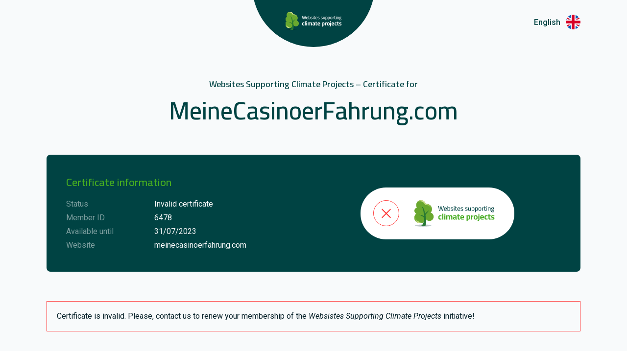

--- FILE ---
content_type: text/html; charset=utf-8
request_url: https://www.co2neutralwebsite.com/certificate/6478/en
body_size: 10467
content:
<!DOCTYPE html><html lang="en"><head><meta charSet="utf-8"/><meta name="viewport" content="width=device-width"/><title>Certificate – Websites Supporting Climate Projects | MeineCasinoerFahrung.com</title><meta name="description" content="Enhance your brand with a Websites Supporting Climate Projects certification. Offset your website’s total CO₂ footprint by supporting our global initiatives that reduce carbon emissions. Together, we can make a real difference."/><meta property="og:title" content="Certificate – Websites Supporting Climate Projects | MeineCasinoerFahrung.com"/><meta name="og:description" content="Enhance your brand with a Websites Supporting Climate Projects certification. Offset your website’s total CO₂ footprint by supporting our global initiatives that reduce carbon emissions. Together, we can make a real difference."/><link rel="preconnect" href="https://fonts.gstatic.com"/><style>@import url(https://fonts.googleapis.com/css2?family=Cairo:wght@400;600;700&amp;family=Roboto:ital,wght@0,300;0,400;0,500;0,700;1,400&amp;display=swap);</style><meta name="application-name" content="Websites Supporting Climate Projects"/><link rel="manifest" href="/manifest.json"/><link rel="shortcut icon" href="/favicon.ico"/><link rel="apple-touch-icon" sizes="180x180" href="/apple-touch-icon.png"/><link rel="icon" type="image/png" sizes="32x32" href="/favicon-32x32.png"/><link rel="icon" type="image/png" sizes="16x16" href="/favicon-16x16.png"/><link rel="mask-icon" href="/safari-pinned-tab.svg" color="#45ab21"/><meta name="theme-color" content="#45ab21"/><meta name="msapplication-navbutton-color" content="#45ab21"/><meta name="msapplication-TileColor" content="#ffffff"/><meta name="msapplication-config" content="/browserconfig.xml"/><meta name="apple-mobile-web-app-capable" content="yes"/><meta name="apple-mobile-web-app-status-bar-style" content="black-translucent"/><meta name="next-head-count" content="21"/><style data-emotion-css="cnw "></style><link rel="preload" href="/_next/static/css/86a88da0521b7882.css" as="style"/><link rel="stylesheet" href="/_next/static/css/86a88da0521b7882.css" data-n-p=""/><noscript data-n-css=""></noscript><script defer="" nomodule="" src="/_next/static/chunks/polyfills-c67a75d1b6f99dc8.js"></script><script src="/_next/static/chunks/webpack-6af0e3c12b874bb0.js" defer=""></script><script src="/_next/static/chunks/framework-fae63b21a27d6472.js" defer=""></script><script src="/_next/static/chunks/main-8782c0cf94f3c52d.js" defer=""></script><script src="/_next/static/chunks/pages/_app-191a2cdfd9f6d919.js" defer=""></script><script src="/_next/static/chunks/2926b636-b9944fbbaba71cdd.js" defer=""></script><script src="/_next/static/chunks/315-1308e08363e10297.js" defer=""></script><script src="/_next/static/chunks/864-45ca51b2db0633d7.js" defer=""></script><script src="/_next/static/chunks/pages/certificate/%5Bmember%5D/%5Blanguage%5D-7d98483c6d9c64bd.js" defer=""></script><script src="/_next/static/z4LKydEiWoel7FIGKFKGJ/_buildManifest.js" defer=""></script><script src="/_next/static/z4LKydEiWoel7FIGKFKGJ/_ssgManifest.js" defer=""></script></head><body><noscript><iframe src="https://www.googletagmanager.com/ns.html?id=GTM-WCG3M2M" width="0" height="0" title="GTM" style="display:none;visibility:hidden"></iframe></noscript><noscript><iframe src="https://www.googletagmanager.com/ns.html?id=GTM-5MTM3DX" width="0" height="0" title="GTM" style="display:none;visibility:hidden"></iframe></noscript><div id="__next"><style data-emotion="cnw-global 1wo5y54">.grecaptcha-badge{visibility:hidden;}body.show-recaptcha .grecaptcha-badge{visibility:visible;}</style><style data-emotion="cnw-global viea8o">*{font-family:'Roboto',sans-serif;margin:0;padding:0;box-sizing:border-box;line-height:1;}html{font-size:10px;}body{background-color:#f8fafb;color:#004343;}h1,h2,h3,h4{font-family:'Cairo',sans-serif;font-weight:600;}h1 *,h2 *,h3 *,h4 *{font-family:'Cairo',sans-serif;}a{-webkit-text-decoration:none;text-decoration:none;color:#485c5c;}</style><style data-emotion="cnw 1euhe0u">.cnw-1euhe0u{opacity:0;pointer-events:none;-webkit-transition:opacity 200ms linear;transition:opacity 200ms linear;}</style><div class="cnw-1euhe0u e18tgbti0"><style data-emotion="cnw 1wskpcf">.cnw-1wskpcf{position:fixed;top:0;left:0;height:0.2rem;width:100%;margin-left:-100%;-webkit-transition:margin-left 200ms linear;transition:margin-left 200ms linear;z-index:1031;background-color:#45ab21;}</style><div class="cnw-1wskpcf e18tgbti1"><style data-emotion="cnw x5mtlx">.cnw-x5mtlx{position:absolute;display:block;right:0;width:10rem;height:100%;box-shadow:0 0 10px #45ab21,0 0 5px #45ab21;opacity:1;-webkit-transform:rotate(3deg) translate(0px, -4px);-moz-transform:rotate(3deg) translate(0px, -4px);-ms-transform:rotate(3deg) translate(0px, -4px);transform:rotate(3deg) translate(0px, -4px);}</style><div class="cnw-x5mtlx e18tgbti2"></div></div></div><style data-emotion="cnw soe36n">.cnw-soe36n{position:relative;}.cnw-soe36n .e1uqfuv24{position:absolute;right:2rem;top:2rem;}@media screen and (min-width: 768px){.cnw-soe36n .e1uqfuv24{right:9.5rem;top:3rem;}}</style><div class="cnw-soe36n e1jqb7gh0"><style data-emotion="cnw o2s7n">.cnw-o2s7n{width:100%;height:7.5rem;display:-webkit-box;display:-webkit-flex;display:-ms-flexbox;display:flex;-webkit-box-pack:center;-ms-flex-pack:center;-webkit-justify-content:center;justify-content:center;-webkit-align-items:flex-end;-webkit-box-align:flex-end;-ms-flex-align:flex-end;align-items:flex-end;overflow:hidden;}@media screen and (min-width: 768px){.cnw-o2s7n{height:9.6rem;}}</style><div class="cnw-o2s7n e168xz042"><a href="https://www.co2neutralwebsite.com" target="_blank" rel="noopener noreferrer" class="cnw-0 e168xz041"><style data-emotion="cnw 12mvh1i">.cnw-12mvh1i{position:relative;width:19.5rem;height:19.5rem;border-radius:50%;background-color:#004343;}@media screen and (min-width: 768px){.cnw-12mvh1i{width:25rem;height:25rem;}}.cnw-12mvh1i img{position:absolute;left:50%;bottom:2.7rem;width:9rem;height:auto;-webkit-transform:translateX(-50%);-moz-transform:translateX(-50%);-ms-transform:translateX(-50%);transform:translateX(-50%);}@media screen and (min-width: 768px){.cnw-12mvh1i img{bottom:3.4rem;width:11.5rem;}}</style><div class="e168xz043 cnw-12mvh1i e168xz040"><img alt="Websites Supporting Climate Projects" loading="lazy" width="374" height="123" decoding="async" data-nimg="1" style="color:transparent" src="/images/logo_inverse_en.svg"/></div></a></div><style data-emotion="cnw 1m326m1">.cnw-1m326m1{position:relative;display:-webkit-inline-box;display:-webkit-inline-flex;display:-ms-inline-flexbox;display:inline-flex;-webkit-align-items:center;-webkit-box-align:center;-ms-flex-align:center;align-items:center;border-radius:0.4rem;}.cnw-1m326m1 .e1uqfuv20+.e1uqfuv22{margin-left:1.1rem;}.cnw-1m326m1:focus{outline-offset:0.5rem;}</style><div class="e1uqfuv24 cnw-1m326m1 e1uqfuv23" tabindex="0"><style data-emotion="cnw 7wc0ti">.cnw-7wc0ti{display:none;font-weight:500;font-size:1.6rem;line-height:1.1875;color:#004343;}@media screen and (min-width: 768px){.cnw-7wc0ti{display:inline-block;}}</style><span class="cnw-7wc0ti e1uqfuv20">English</span><style data-emotion="cnw 1xm0j7c">.cnw-1xm0j7c{width:3rem;height:3rem;overflow:hidden;border-radius:9999px;}.cnw-1xm0j7c svg{display:block;width:100%;height:100%;}</style><div class="cnw-1xm0j7c e1uqfuv22"><svg viewBox="85.333 85.333 341.333 341.333"><path fill="#FFF" d="M0 85.333h512V426.67H0z"></path><path fill="#D80027" d="M288 85.33h-64v138.666H0v64h224v138.666h64V287.996h224v-64H288z"></path><g fill="#0052B4"><path d="M393.785 315.358L512 381.034v-65.676zM311.652 315.358L512 426.662v-31.474l-143.693-79.83zM458.634 426.662l-146.982-81.664v81.664z"></path></g><path fill="#FFF" d="M311.652 315.358L512 426.662v-31.474l-143.693-79.83z"></path><path fill="#D80027" d="M311.652 315.358L512 426.662v-31.474l-143.693-79.83z"></path><g fill="#0052B4"><path d="M90.341 315.356L0 365.546v-50.19zM200.348 329.51v97.151H25.491z"></path></g><path fill="#D80027" d="M143.693 315.358L0 395.188v31.474l200.348-111.304z"></path><g fill="#0052B4"><path d="M118.215 196.634L0 130.958v65.676zM200.348 196.634L0 85.33v31.474l143.693 79.83zM53.366 85.33l146.982 81.664V85.33z"></path></g><path fill="#FFF" d="M200.348 196.634L0 85.33v31.474l143.693 79.83z"></path><path fill="#D80027" d="M200.348 196.634L0 85.33v31.474l143.693 79.83z"></path><g fill="#0052B4"><path d="M421.659 196.636L512 146.446v50.19zM311.652 182.482V85.331h174.857z"></path></g><path fill="#D80027" d="M368.307 196.634L512 116.804V85.33L311.652 196.634z"></path></svg></div><style data-emotion="cnw fk0z9g">.cnw-fk0z9g{position:absolute;display:block;top:0;left:0;width:100%;min-width:5rem;height:3rem;border:none;opacity:0;z-index:1;cursor:pointer;}</style><select aria-label="English" tabindex="-1" class="cnw-fk0z9g e1uqfuv21"><option value="da">Dansk</option><option value="en" selected="">English</option><option value="de">Deutsch</option><option value="sv">Svenska</option><option value="fi">Suomi</option><option value="no">Norsk</option><option value="fr">Français</option><option value="kl">Kalaallisut</option><option value="pl">Polski</option><option value="es">Español</option><option value="ro">Român</option><option value="it">Italiano</option><option value="pt">Português</option><option value="tr">Türkçe</option><option value="is">Íslenska</option></select></div><style data-emotion="cnw iiz1rc">.cnw-iiz1rc .ContentItemApplicationForm+*{margin-top:8rem;}@media screen and (min-width: 768px){.cnw-iiz1rc .ContentItemApplicationForm+*{margin-top:10rem;}}.cnw-iiz1rc *+.ContentItemApplicationForm,.cnw-iiz1rc .ContentItemApplicationForm:first-of-type{margin-top:8rem;}.cnw-iiz1rc .ContentItemApplicationForm:last-of-type{margin-bottom:8rem;}@media screen and (min-width: 768px){.cnw-iiz1rc .ContentItemApplicationForm:last-of-type{margin-bottom:10rem;}}.cnw-iiz1rc *+.ContentItemSmallInfo,.cnw-iiz1rc .ContentItemSmallInfo+*,.cnw-iiz1rc .ContentItemSmallInfo:first-of-type{margin-top:6rem;}@media screen and (min-width: 1024px){.cnw-iiz1rc *+.ContentItemSmallInfo,.cnw-iiz1rc .ContentItemSmallInfo+*,.cnw-iiz1rc .ContentItemSmallInfo:first-of-type{margin-top:8rem;}}.cnw-iiz1rc .ContentItemSmallInfo:last-of-type{margin-bottom:6rem;}@media screen and (min-width: 1024px){.cnw-iiz1rc .ContentItemSmallInfo:last-of-type{margin-bottom:8rem;}}.cnw-iiz1rc *+.ContentItemSmallImageInfo,.cnw-iiz1rc .ContentItemSmallImageInfo+*,.cnw-iiz1rc .ContentItemSmallImageInfo:first-of-type{margin-top:6rem;}@media screen and (min-width: 1024px){.cnw-iiz1rc *+.ContentItemSmallImageInfo,.cnw-iiz1rc .ContentItemSmallImageInfo+*,.cnw-iiz1rc .ContentItemSmallImageInfo:first-of-type{margin-top:8rem;}}.cnw-iiz1rc .ContentItemSmallImageInfo:last-of-type{margin-bottom:6rem;}@media screen and (min-width: 1024px){.cnw-iiz1rc .ContentItemSmallImageInfo:last-of-type{margin-bottom:8rem;}}.cnw-iiz1rc *+.ContentItemSteps,.cnw-iiz1rc .ContentItemSteps+*,.cnw-iiz1rc .ContentItemSteps:first-of-type{margin-top:6rem;}@media screen and (min-width: 1024px){.cnw-iiz1rc *+.ContentItemSteps,.cnw-iiz1rc .ContentItemSteps+*,.cnw-iiz1rc .ContentItemSteps:first-of-type{margin-top:8rem;}}.cnw-iiz1rc .ContentItemSteps:last-of-type{margin-bottom:6rem;}@media screen and (min-width: 1024px){.cnw-iiz1rc .ContentItemSteps:last-of-type{margin-bottom:8rem;}}.cnw-iiz1rc .ContentItemQuotes+*{margin-top:6rem;}@media screen and (min-width: 1024px){.cnw-iiz1rc .ContentItemQuotes+*{margin-top:8rem;}}.cnw-iiz1rc *+.ContentItemQuotes,.cnw-iiz1rc .ContentItemQuotes:first-of-type{margin-top:5rem;}@media screen and (min-width: 1024px){.cnw-iiz1rc *+.ContentItemQuotes,.cnw-iiz1rc .ContentItemQuotes:first-of-type{margin-top:7rem;}}.cnw-iiz1rc .ContentItemQuotes:last-of-type{margin-bottom:6rem;}@media screen and (min-width: 1024px){.cnw-iiz1rc .ContentItemQuotes:last-of-type{margin-bottom:8rem;}}.cnw-iiz1rc *+.ContentItemTextContent,.cnw-iiz1rc .ContentItemTextContent:first-of-type{margin-top:5rem;}@media screen and (min-width: 768px){.cnw-iiz1rc *+.ContentItemTextContent,.cnw-iiz1rc .ContentItemTextContent:first-of-type{margin-top:10rem;}}.cnw-iiz1rc .ContentItemTextContent+*{margin-top:8rem;}@media screen and (min-width: 768px){.cnw-iiz1rc .ContentItemTextContent+*{margin-top:12rem;}}.cnw-iiz1rc .ContentItemTextContent:last-of-type{margin-bottom:8rem;}@media screen and (min-width: 768px){.cnw-iiz1rc .ContentItemTextContent:last-of-type{margin-bottom:12rem;}}.cnw-iiz1rc *+.ContentItemCertificateDescription,.cnw-iiz1rc .ContentItemCertificateDescription+*,.cnw-iiz1rc .ContentItemCertificateDescription:first-of-type{margin-top:6rem;}.cnw-iiz1rc .ContentItemCertificateDescription:last-of-type{margin-bottom:6rem;}.cnw-iiz1rc *+.ContentItemCertificateInfo,.cnw-iiz1rc .ContentItemCertificateInfo+*,.cnw-iiz1rc .ContentItemCertificateInfo:first-of-type{margin-top:6rem;}.cnw-iiz1rc .ContentItemCertificateInfo:last-of-type{margin-bottom:6rem;}.cnw-iiz1rc *+.ContentItemCertificateTitle,.cnw-iiz1rc .ContentItemCertificateTitle+*,.cnw-iiz1rc .ContentItemCertificateTitle:first-of-type{margin-top:6rem;}.cnw-iiz1rc .ContentItemCertificateTitle:last-of-type{margin-bottom:6rem;}.cnw-iiz1rc *+.ContentItemIconGenerator,.cnw-iiz1rc .ContentItemIconGenerator+*,.cnw-iiz1rc .ContentItemIconGenerator:first-of-type{margin-top:8rem;}@media screen and (min-width: 768px){.cnw-iiz1rc *+.ContentItemIconGenerator,.cnw-iiz1rc .ContentItemIconGenerator+*,.cnw-iiz1rc .ContentItemIconGenerator:first-of-type{margin-top:10rem;}}.cnw-iiz1rc .ContentItemIconGenerator:last-of-type{margin-bottom:6rem;}@media screen and (min-width: 768px){.cnw-iiz1rc .ContentItemIconGenerator:last-of-type{margin-bottom:12rem;}}.cnw-iiz1rc *+.no-margin,.cnw-iiz1rc .no-margin+*,.cnw-iiz1rc .no-margin:first-of-type{margin-top:0rem;}.cnw-iiz1rc .no-margin:last-of-type{margin-bottom:0rem;}</style><div class="enzposr1 cnw-iiz1rc enzposr0"><div class="ContentItemCertificateTitle"><style data-emotion="cnw 1fb45am">.cnw-1fb45am{max-width:93rem;margin-left:auto;margin-right:auto;}.cnw-1fb45am .e1bewnu70+.e1bewnu71{margin-top:0.8rem;}</style><div class="e1bewnu73 cnw-1fb45am e1bewnu72"><style data-emotion="cnw oewtcw">.cnw-oewtcw{font-size:1.8rem;line-height:1.7777777777777777;text-align:center;}</style><h4 class="cnw-oewtcw e1bewnu70">Websites Supporting Climate Projects – Certificate for</h4><style data-emotion="cnw 11lumgb">.cnw-11lumgb{font-size:3.2rem;line-height:1.25;text-align:center;}@media screen and (min-width: 768px){.cnw-11lumgb{font-size:5rem;line-height:1.2;}}</style><h1 class="cnw-11lumgb e1bewnu71">MeineCasinoerFahrung.com</h1></div></div><div class="ContentItemCertificateInfo"><style data-emotion="cnw 1bwcydh">.cnw-1bwcydh{max-width:160rem;margin-left:auto;margin-right:auto;padding-top:5.2rem;padding-left:2rem;padding-right:2rem;}@media screen and (min-width: 768px){.cnw-1bwcydh{padding-top:0rem;padding-left:4rem;padding-right:4rem;}}@media screen and (min-width: 1024px){.cnw-1bwcydh{padding-left:9.5rem;padding-right:9.5rem;}}</style><div class="e1m2rq9b10 cnw-1bwcydh e1m2rq9b9"><style data-emotion="cnw 14jjdjm">.cnw-14jjdjm{display:-webkit-box;display:-webkit-flex;display:-ms-flexbox;display:flex;-webkit-align-items:center;-webkit-box-align:center;-ms-flex-align:center;align-items:center;position:relative;margin-left:auto;margin-right:auto;padding-top:8.8rem;padding-bottom:4rem;padding-left:3rem;padding-right:3rem;border-radius:0.8rem;background-color:#004343;}@media screen and (min-width: 768px){.cnw-14jjdjm{padding-top:4rem;padding-left:4rem;padding-right:4rem;}}@media screen and (min-width: 1024px){.cnw-14jjdjm{padding-right:13.5rem;}}.cnw-14jjdjm .e1m2rq9b5{-webkit-flex:1;-ms-flex:1;flex:1;}.cnw-14jjdjm .e1m2rq9b6{-webkit-flex:none;-ms-flex:none;flex:none;position:absolute;top:-5.2rem;left:50%;-webkit-transform:translateX(-50%);-moz-transform:translateX(-50%);-ms-transform:translateX(-50%);transform:translateX(-50%);}@media screen and (min-width: 768px){.cnw-14jjdjm .e1m2rq9b6{position:static;top:0rem;left:0%;-webkit-transform:none;-moz-transform:none;-ms-transform:none;transform:none;}}</style><div class="cnw-14jjdjm e1m2rq9b7"><style data-emotion="cnw 1qexdf2">.cnw-1qexdf2 .e1m2rq9b4+.e1m2rq9b3{margin-top:1.5rem;}</style><div class="cnw-1qexdf2 e1m2rq9b5"><style data-emotion="cnw ht070t">.cnw-ht070t{font-size:2.2rem;line-height:1.4545454545454546;color:#45ab21;}</style><h3 class="cnw-ht070t e1m2rq9b4">Certificate information</h3><div class="cnw-0 e1m2rq9b3"><style data-emotion="cnw k008qs">.cnw-k008qs{display:-webkit-box;display:-webkit-flex;display:-ms-flexbox;display:flex;}</style><div class="cnw-k008qs e1m2rq9b2"><style data-emotion="cnw sd57ti">.cnw-sd57ti{-webkit-flex:none;-ms-flex:none;flex:none;width:14rem;font-size:1.4rem;line-height:2;color:#f8fafb;opacity:0.5;}@media screen and (min-width: 768px){.cnw-sd57ti{font-size:1.6rem;line-height:1.75;}}@media screen and (min-width: 1024px){.cnw-sd57ti{width:18rem;}}</style><div class="cnw-sd57ti e1m2rq9b0">Status</div><style data-emotion="cnw 1spkj9x">.cnw-1spkj9x{font-size:1.4rem;line-height:2;color:#f8fafb;}@media screen and (min-width: 768px){.cnw-1spkj9x{font-size:1.6rem;line-height:1.75;}}</style><div class="cnw-1spkj9x e1m2rq9b1">Invalid certificate</div></div><div class="cnw-k008qs e1m2rq9b2"><div class="cnw-sd57ti e1m2rq9b0">Member ID</div><div class="cnw-1spkj9x e1m2rq9b1">6478</div></div><div class="cnw-k008qs e1m2rq9b2"><div class="cnw-sd57ti e1m2rq9b0">Available until</div><div class="cnw-1spkj9x e1m2rq9b1">31/07/2023</div></div><div class="cnw-k008qs e1m2rq9b2"><div class="cnw-sd57ti e1m2rq9b0">Website</div><div class="cnw-1spkj9x e1m2rq9b1">meinecasinoerfahrung.com</div></div></div></div><a class="cnw-0 e1m2rq9b6" href="/"><style data-emotion="cnw dd2mz">.cnw-dd2mz{display:-webkit-inline-box;display:-webkit-inline-flex;display:-ms-inline-flexbox;display:inline-flex;-webkit-align-items:center;-webkit-box-align:center;-ms-flex-align:center;align-items:center;padding-top:2.6rem;padding-right:4rem;padding-bottom:2.6rem;padding-left:2.6rem;border-radius:10rem;background-color:white;}.cnw-dd2mz img{width:auto;height:5.4rem;margin-left:3.1rem;}</style><div class="egzstj73 cnw-dd2mz egzstj72"><style data-emotion="cnw 1yey7p9">.cnw-1yey7p9{display:-webkit-box;display:-webkit-flex;display:-ms-flexbox;display:flex;-webkit-box-pack:center;-ms-flex-pack:center;-webkit-justify-content:center;justify-content:center;-webkit-align-items:center;-webkit-box-align:center;-ms-flex-align:center;align-items:center;width:5.3rem;height:5.3rem;border-radius:50%;border:1px solid #ff3131;}.cnw-1yey7p9 .e110fdtk0{height:2rem;color:#ff3131;}</style><div class="cnw-1yey7p9 egzstj71"><style data-emotion="cnw 1vx06si">.cnw-1vx06si{height:1em;display:inline-block;}</style><svg viewBox="0 0 21 20" class="cnw-1vx06si e110fdtk0"><path d="M11.937 10.023l8.155-8.155L18.678.454 10.523 8.61 2.368.454.954 1.868l8.155 8.155L1 18.132l1.414 1.414 8.11-8.11 8.11 8.11 1.414-1.414-8.11-8.11z" fill="currentColor"></path></svg></div><img alt="Websites Supporting Climate Projects" loading="lazy" width="374" height="123" decoding="async" data-nimg="1" style="color:transparent" src="/images/logo_regular_en.svg"/></div></a></div></div></div><div class="ContentItemCertificateDescription"><div class="e1cjuq098 cnw-1bwcydh e1cjuq097"><style data-emotion="cnw 125cwam">.cnw-125cwam{padding-top:1.6rem;padding-bottom:1.6rem;padding-left:2rem;padding-right:2rem;border:1px solid #ff3131;}</style><style data-emotion="cnw 1v7swq3">.cnw-1v7swq3{padding-top:1.6rem;padding-bottom:1.6rem;padding-left:2rem;padding-right:2rem;border:1px solid #ff3131;}.cnw-1v7swq3 img{max-width:100%;}.cnw-1v7swq3 *+.eqkyfdf0{margin-top:0rem;}.cnw-1v7swq3 .e1ekgzge1+.eqkyfdf0{margin-top:0rem;}.cnw-1v7swq3 *+.ehatz4i0{margin-top:3rem;}.cnw-1v7swq3 *+.ei2njrv0{margin-top:0rem;}.cnw-1v7swq3 *+.e6cl6p60{margin-top:0rem;}.cnw-1v7swq3 *+.e1lq09jf0{margin-top:0rem;}.cnw-1v7swq3 *+.e68qr1i0{margin-top:0rem;}.cnw-1v7swq3 *+.eu9l69b0{margin-top:2rem;}.cnw-1v7swq3 .ei2njrv0+.ei2njrv0,.cnw-1v7swq3 .e6cl6p60+.e6cl6p60,.cnw-1v7swq3 .e1lq09jf0+.e1lq09jf0,.cnw-1v7swq3 .e68qr1i0+.e68qr1i0{margin-top:0;}.cnw-1v7swq3 .eu9l69b0+.ei2njrv0,.cnw-1v7swq3 .eu9l69b0+.e6cl6p60,.cnw-1v7swq3 .eu9l69b0+.e1lq09jf0,.cnw-1v7swq3 .eu9l69b0+.e68qr1i0{margin-top:1rem;}.cnw-1v7swq3 *+.e1ekgzge1{margin-top:6rem;}.cnw-1v7swq3 *+.emnsi410{margin-top:2rem;}.cnw-1v7swq3 *+.e19debgr0{margin-top:2rem;}.cnw-1v7swq3 *+.e1fpgpwo3,.cnw-1v7swq3 .e1fpgpwo3+*{margin-top:4rem;}.cnw-1v7swq3 *+.e1dnse9n5,.cnw-1v7swq3 .e1dnse9n5+*{margin-top:4rem;}.cnw-1v7swq3 *+.e1kwfgbo0,.cnw-1v7swq3 .e1kwfgbo0+*{margin-top:6rem;}.cnw-1v7swq3 *+.e1yxqd2g1{margin-top:3rem;}.cnw-1v7swq3 *+.erd5xjk2,.cnw-1v7swq3 .erd5xjk2+*{margin-top:3rem;}@media screen and (min-width: 768px){.cnw-1v7swq3 *+.erd5xjk2,.cnw-1v7swq3 .erd5xjk2+*{margin-top:2rem;}}.cnw-1v7swq3 .erd5xjk2+.erd5xjk2{margin-top:2rem;}@media screen and (min-width: 768px){.cnw-1v7swq3 .erd5xjk2+.erd5xjk2{margin-top:1rem;}}.cnw-1v7swq3 *+.e18sxbqn6{margin-top:5rem;}@media screen and (min-width: 768px){.cnw-1v7swq3 *+.e18sxbqn6{margin-top:10rem;}}.cnw-1v7swq3 .e18sxbqn6+*{margin-top:8rem;}@media screen and (min-width: 768px){.cnw-1v7swq3 .e18sxbqn6+*{margin-top:10rem;}}.cnw-1v7swq3 *+.eaqwqb03{margin-top:3rem;}.cnw-1v7swq3 .e48k0l21,.cnw-1v7swq3 .e1tl50tq1{margin-top:4rem;}.cnw-1v7swq3 .e48k0l21+.eqkyfdf0,.cnw-1v7swq3 .e1tl50tq1+.eqkyfdf0{margin-top:0rem;}</style><div class="e1cjuq096 cnw-1v7swq3 e1e9i1wt0"><style data-emotion="cnw 8536x1">.cnw-8536x1{font-size:1.6rem;line-height:1.75;color:#08222a;word-wrap:break-word;-webkit-hyphens:auto;-moz-hyphens:auto;-ms-hyphens:auto;hyphens:auto;}.cnw-8536x1 *{line-height:1.75;}</style><p value="[object Object]" class="cnw-8536x1 eqkyfdf0">Certificate is invalid. Please, contact us to renew your membership of the <em>Websistes Supporting Climate Projects</em> initiative!</p></div></div></div><div class="ContentItemSmallImageInfo"><style data-emotion="cnw ybq83p">.cnw-ybq83p{max-width:160rem;margin-left:auto;margin-right:auto;}@media screen and (min-width: 768px){.cnw-ybq83p{padding-left:4rem;padding-right:4rem;}}@media screen and (min-width: 1024px){.cnw-ybq83p{padding-left:9.5rem;padding-right:9.5rem;}}</style><div class="e1oc3i6e5 cnw-ybq83p e1oc3i6e2"><style data-emotion="cnw 1d6mjxg">.cnw-1d6mjxg{display:-webkit-box;display:-webkit-flex;display:-ms-flexbox;display:flex;-webkit-flex-direction:column;-ms-flex-direction:column;flex-direction:column;-webkit-align-items:center;-webkit-box-align:center;-ms-flex-align:center;align-items:center;padding-top:4rem;padding-bottom:6rem;padding-left:3rem;padding-right:3rem;background-color:white;}@media screen and (min-width: 768px){.cnw-1d6mjxg{-webkit-flex-direction:row;-ms-flex-direction:row;flex-direction:row;-webkit-box-pack:start;-ms-flex-pack:start;-webkit-justify-content:flex-start;justify-content:flex-start;-webkit-align-items:flex-start;-webkit-box-align:flex-start;-ms-flex-align:flex-start;align-items:flex-start;padding-bottom:4rem;border-radius:0.8rem;}}@media screen and (min-width: 1024px){.cnw-1d6mjxg{-webkit-align-items:center;-webkit-box-align:center;-ms-flex-align:center;align-items:center;padding-left:4rem;padding-right:4rem;}}.cnw-1d6mjxg .eqow67z2{-webkit-flex:none;-ms-flex:none;flex:none;max-width:10rem;max-height:10rem;border-radius:50%;overflow:hidden;}.cnw-1d6mjxg .eqow67z2+.e1oc3i6e3{margin-top:3rem;}@media screen and (min-width: 768px){.cnw-1d6mjxg .eqow67z2+.e1oc3i6e3{margin-top:0rem;margin-left:4rem;}}</style><div class="cnw-1d6mjxg e1oc3i6e4"><div class="eqow67z2 cnw-1xdhyk6 eqow67z0"><style data-emotion="cnw slqbxd">.cnw-slqbxd{display:block;max-width:100%;max-height:100%;height:auto;}</style><img alt="" src="https://cdn.sanity.io/images/y6snmb76/production-v2/7e2e3548857c3e8cd74345a7e47fdd09a0295f5d-1396x533.png?rect=383,0,533,533&amp;w=100&amp;h=100&amp;q=100&amp;auto=format" width="100" height="100" loading="lazy" style="aspect-ratio:1" class="cnw-slqbxd eqow67z1"/></div><style data-emotion="cnw 9vfjr3">.cnw-9vfjr3{display:-webkit-box;display:-webkit-flex;display:-ms-flexbox;display:flex;-webkit-flex-direction:column;-ms-flex-direction:column;flex-direction:column;-webkit-align-items:center;-webkit-box-align:center;-ms-flex-align:center;align-items:center;}@media screen and (min-width: 768px){.cnw-9vfjr3{-webkit-box-pack:start;-ms-flex-pack:start;-webkit-justify-content:flex-start;justify-content:flex-start;-webkit-align-items:flex-start;-webkit-box-align:flex-start;-ms-flex-align:flex-start;align-items:flex-start;}}@media screen and (min-width: 1024px){.cnw-9vfjr3{-webkit-flex-direction:row;-ms-flex-direction:row;flex-direction:row;-webkit-align-items:center;-webkit-box-align:center;-ms-flex-align:center;align-items:center;}}@media screen and (min-width: 768px){.cnw-9vfjr3 .e1oc3i6e0{width:60%;}}.cnw-9vfjr3 .e1oc3i6e0+.e1oc3i6e1{margin-top:3rem;}@media screen and (min-width: 1024px){.cnw-9vfjr3 .e1oc3i6e0+.e1oc3i6e1{margin-top:0rem;margin-left:auto;}}</style><div class="cnw-9vfjr3 e1oc3i6e3"><style data-emotion="cnw 1puyq5d">.cnw-1puyq5d{color:#004343;}</style><style data-emotion="cnw 13goaq1">.cnw-13goaq1{color:#004343;}.cnw-13goaq1 img{max-width:100%;}.cnw-13goaq1 *+.eqkyfdf0{margin-top:1rem;}.cnw-13goaq1 .e1ekgzge1+.eqkyfdf0{margin-top:2rem;}.cnw-13goaq1 *+.ehatz4i0{margin-top:3rem;}.cnw-13goaq1 *+.ei2njrv0{margin-top:4rem;}.cnw-13goaq1 *+.e6cl6p60{margin-top:4rem;}.cnw-13goaq1 *+.e1lq09jf0{margin-top:4rem;}.cnw-13goaq1 *+.e68qr1i0{margin-top:4rem;}.cnw-13goaq1 *+.eu9l69b0{margin-top:2rem;}.cnw-13goaq1 .ei2njrv0+.ei2njrv0,.cnw-13goaq1 .e6cl6p60+.e6cl6p60,.cnw-13goaq1 .e1lq09jf0+.e1lq09jf0,.cnw-13goaq1 .e68qr1i0+.e68qr1i0{margin-top:0;}.cnw-13goaq1 .eu9l69b0+.ei2njrv0,.cnw-13goaq1 .eu9l69b0+.e6cl6p60,.cnw-13goaq1 .eu9l69b0+.e1lq09jf0,.cnw-13goaq1 .eu9l69b0+.e68qr1i0{margin-top:1rem;}.cnw-13goaq1 *+.e1ekgzge1{margin-top:6rem;}.cnw-13goaq1 *+.emnsi410{margin-top:2rem;}.cnw-13goaq1 *+.e19debgr0{margin-top:2rem;}.cnw-13goaq1 *+.e1fpgpwo3,.cnw-13goaq1 .e1fpgpwo3+*{margin-top:4rem;}.cnw-13goaq1 *+.e1dnse9n5,.cnw-13goaq1 .e1dnse9n5+*{margin-top:4rem;}.cnw-13goaq1 *+.e1kwfgbo0,.cnw-13goaq1 .e1kwfgbo0+*{margin-top:6rem;}.cnw-13goaq1 *+.e1yxqd2g1{margin-top:3rem;}.cnw-13goaq1 *+.erd5xjk2,.cnw-13goaq1 .erd5xjk2+*{margin-top:3rem;}@media screen and (min-width: 768px){.cnw-13goaq1 *+.erd5xjk2,.cnw-13goaq1 .erd5xjk2+*{margin-top:2rem;}}.cnw-13goaq1 .erd5xjk2+.erd5xjk2{margin-top:2rem;}@media screen and (min-width: 768px){.cnw-13goaq1 .erd5xjk2+.erd5xjk2{margin-top:1rem;}}.cnw-13goaq1 *+.e18sxbqn6{margin-top:5rem;}@media screen and (min-width: 768px){.cnw-13goaq1 *+.e18sxbqn6{margin-top:10rem;}}.cnw-13goaq1 .e18sxbqn6+*{margin-top:8rem;}@media screen and (min-width: 768px){.cnw-13goaq1 .e18sxbqn6+*{margin-top:10rem;}}.cnw-13goaq1 *+.eaqwqb03{margin-top:3rem;}.cnw-13goaq1 .e48k0l21,.cnw-13goaq1 .e1tl50tq1{margin-top:4rem;}.cnw-13goaq1 .e48k0l21+.eqkyfdf0,.cnw-13goaq1 .e1tl50tq1+.eqkyfdf0{margin-top:6rem;}</style><div class="e1oc3i6e0 cnw-13goaq1 e1e9i1wt0"><p value="[object Object]" class="cnw-8536x1 eqkyfdf0">The auditing firm <style data-emotion="cnw 1vg6q84">.cnw-1vg6q84{font-weight:700;}</style><span class="cnw-1vg6q84 e1qwbxs00">BDO</span> continuously reviews our calculations and methodology to ensure transparency and reliability.</p><p value="[object Object]" class="cnw-8536x1 eqkyfdf0">Their audits document that our investments in climate projects, on average, compensate for <span class="cnw-1vg6q84 e1qwbxs00">200% of the estimated CO₂ emissions</span> from member websites — clear evidence that our approach delivers measurable climate impact.</p></div></div></div></div></div><div class="ContentItemCallToAction"><style data-emotion="cnw mxssbc">.cnw-mxssbc{position:relative;background-color:#004343;}.cnw-mxssbc .e1ae3yuh2{position:absolute;top:0;right:0;bottom:0;left:0;z-index:1;}.cnw-mxssbc .e140ejs83{position:relative;z-index:2;}</style><div class="e140ejs85 cnw-mxssbc e140ejs84"><style data-emotion="cnw kai2d1">.cnw-kai2d1{pointer-events:none;border-radius:0.8rem;overflow:hidden;}</style><div class="e1ae3yuh2 cnw-kai2d1 e1ae3yuh1"><style data-emotion="cnw u144wc">.cnw-u144wc{position:absolute;top:-20.735999999999997rem;left:-34.92rem;width:64.08rem;height:50.4rem;border-radius:320.4px/252px;background-color:#08222a;opacity:0.5;}@media screen and (min-width: 768px){.cnw-u144wc{top:-28.8rem;left:-48.5rem;width:89rem;height:70rem;border-radius:445px/350px;}}</style><div width="890" height="700" class="cnw-u144wc e1ae3yuh0"></div><style data-emotion="cnw zeuc1q">.cnw-zeuc1q{position:absolute;top:-21.240000000000002rem;left:-26.784rem;width:51.839999999999996rem;height:51.839999999999996rem;border-radius:259.2px/259.2px;background-color:#08222a;opacity:0.5;}@media screen and (min-width: 768px){.cnw-zeuc1q{top:-29.5rem;left:-37.2rem;width:72rem;height:72rem;border-radius:360px/360px;}}</style><div width="720" height="720" class="cnw-zeuc1q e1ae3yuh0"></div></div><style data-emotion="cnw 1n6gn42">.cnw-1n6gn42{position:relative;display:-webkit-box;display:-webkit-flex;display:-ms-flexbox;display:flex;-webkit-flex-direction:column;-ms-flex-direction:column;flex-direction:column;-webkit-box-pack:center;-ms-flex-pack:center;-webkit-justify-content:center;justify-content:center;-webkit-align-items:center;-webkit-box-align:center;-ms-flex-align:center;align-items:center;height:100%;padding-top:6rem;padding-bottom:8rem;padding-left:5rem;padding-right:5rem;z-index:2;}@media screen and (min-width: 768px){.cnw-1n6gn42{padding-top:10rem;padding-bottom:12rem;padding-left:9.5rem;padding-right:9.5rem;}}.cnw-1n6gn42 .e140ejs80+.e140ejs81{margin-top:2rem;}.cnw-1n6gn42 .e140ejs81+.e140ejs82{margin-top:4rem;}</style><div class="cnw-1n6gn42 e140ejs83"><style data-emotion="cnw 127t6xl">.cnw-127t6xl{max-width:93rem;text-align:center;font-weight:500;font-size:1.2rem;line-height:1.1666666666666667;text-transform:uppercase;color:#f8fafb;}</style><p class="cnw-127t6xl e140ejs80">Make a difference - together with thousands of other websites</p><style data-emotion="cnw 1tmol9m">.cnw-1tmol9m{max-width:93rem;text-align:center;font-size:2.8rem;line-height:1.1428571428571428;color:#f8fafb;}@media screen and (min-width: 768px){.cnw-1tmol9m{font-size:4.4rem;line-height:1.2272727272727273;}}</style><h2 class="cnw-1tmol9m e140ejs81">Strengthen your brand by supporting climate projects
</h2><style data-emotion="cnw 1uq8czg">.cnw-1uq8czg{display:-webkit-box;display:-webkit-flex;display:-ms-flexbox;display:flex;-webkit-flex-direction:column;-ms-flex-direction:column;flex-direction:column;-webkit-align-items:center;-webkit-box-align:center;-ms-flex-align:center;align-items:center;}@media screen and (min-width: 768px){.cnw-1uq8czg{-webkit-flex-direction:row;-ms-flex-direction:row;flex-direction:row;}}.cnw-1uq8czg .e13fd2dh0{color:#ffffff;}.cnw-1uq8czg *+*{margin-top:3rem;}@media screen and (min-width: 768px){.cnw-1uq8czg *+*{margin-top:0rem;margin-left:4rem;}}</style><div class="cnw-1uq8czg e140ejs82"><a href="/sign-up"><style data-emotion="cnw 1sf4hao">.cnw-1sf4hao{padding-top:1.9rem;padding-bottom:1.9rem;padding-left:3rem;padding-right:3rem;border:none;border-color:#004343;border-radius:0.4rem;font-weight:500;font-size:1.6rem;line-height:1.1875;background-color:#45ab21;color:#ffffff;cursor:pointer;-webkit-transition:background-color 50ms,border 50ms;transition:background-color 50ms,border 50ms;}.cnw-1sf4hao:enabled:hover{border-color:#45ab21;background-color:#2c8f13;}.cnw-1sf4hao:disabled{cursor:default;background-color:rgba(69,171,33, 0.5);}</style><button class="cnw-1sf4hao e13fd2dh0">Sign up your website</button></a><a href="/our-projects"><style data-emotion="cnw ksbgx3">.cnw-ksbgx3{padding-top:1.7rem;padding-bottom:1.7rem;padding-left:2.8rem;padding-right:2.8rem;border:2px solid transparent;border-color:white;border-radius:0.4rem;font-weight:500;font-size:1.6rem;line-height:1.1875;background-color:transparent;color:#004343;cursor:pointer;-webkit-transition:background-color 50ms,border 50ms;transition:background-color 50ms,border 50ms;}.cnw-ksbgx3:enabled:hover{border-color:white;}.cnw-ksbgx3:disabled{cursor:default;}</style><button class="cnw-ksbgx3 e13fd2dh0">View our projects</button></a></div></div></div></div></div><style data-emotion="cnw 156g0vb">.cnw-156g0vb{border-top:1px solid #ecf2f2;background-color:white;}</style><div class="cnw-156g0vb e1wqjzyr0"><style data-emotion="cnw 1dfpspo">.cnw-1dfpspo{display:-webkit-box;display:-webkit-flex;display:-ms-flexbox;display:flex;-webkit-flex-direction:column;-ms-flex-direction:column;flex-direction:column;-webkit-align-items:center;-webkit-box-align:center;-ms-flex-align:center;align-items:center;max-width:160rem;margin-left:auto;margin-right:auto;padding-left:2rem;padding-right:2rem;padding-top:8rem;padding-bottom:11rem;}@media screen and (min-width: 768px){.cnw-1dfpspo{-webkit-flex-direction:row;-ms-flex-direction:row;flex-direction:row;padding-left:9.5rem;padding-right:9.5rem;padding-bottom:20rem;}}.cnw-1dfpspo img{width:18rem;height:auto;}.cnw-1dfpspo img+.e1wqjzyr1{margin-top:5.5rem;}@media screen and (min-width: 768px){.cnw-1dfpspo img+.e1wqjzyr1{margin-top:0rem;margin-left:auto;}}.cnw-1dfpspo .e1wqjzyr1{-webkit-flex:1;-ms-flex:1;flex:1;width:100%;}@media screen and (min-width: 768px){.cnw-1dfpspo .e1wqjzyr1{-webkit-flex:0 0 330px;-ms-flex:0 0 330px;flex:0 0 330px;width:auto;}}</style><div class="cnw-1dfpspo e1wqjzyr2"><img alt="Websites Supporting Climate Projects" loading="lazy" width="374" height="123" decoding="async" data-nimg="1" style="color:transparent" src="/images/logo_regular_en.svg"/><style data-emotion="cnw hbo11u">.cnw-hbo11u .e15jjqaj3{text-align:center;}@media screen and (min-width: 768px){.cnw-hbo11u .e15jjqaj3{text-align:left;}}</style><div class="cnw-hbo11u e1wqjzyr1"><style data-emotion="cnw 6dczd8">.cnw-6dczd8{-webkit-flex:1;-ms-flex:1;flex:1;}.cnw-6dczd8 .e15jjqaj0+.e15jjqaj1{margin-top:1rem;}</style><div class="e15jjqaj3 cnw-6dczd8 e15jjqaj2"><style data-emotion="cnw 16mz0ft">.cnw-16mz0ft{font-size:2.2rem;line-height:1.4545454545454546;}</style><h3 class="cnw-16mz0ft e15jjqaj0">Read more</h3><style data-emotion="cnw 18f6nc">.cnw-18f6nc *{color:#485c5c;}.cnw-18f6nc *+*{margin-top:0.4rem;}</style><div class="cnw-18f6nc e15jjqaj1"><style data-emotion="cnw xvgpz0">.cnw-xvgpz0{display:block;line-height:1.75;font-size:1.6rem;-webkit-transition:color 50ms;transition:color 50ms;}.cnw-xvgpz0:hover{color:#45ab21;}</style><a class="cnw-xvgpz0 e11s8e400" href="/about">About Websites Supporting Climate Projects</a><a class="cnw-xvgpz0 e11s8e400" href="/how-does-it-work">How does it work</a></div></div></div></div><style data-emotion="cnw 12x3z1o">.cnw-12x3z1o{background-color:#f8fafb;}</style><div class="cnw-12x3z1o e1wqjzyr4"><style data-emotion="cnw 9q4n24">.cnw-9q4n24{display:block;max-width:160rem;margin-left:auto;margin-right:auto;padding-left:2rem;padding-right:2rem;padding-top:3.2rem;padding-bottom:3.2rem;font-size:1.2rem;line-height:1.1666666666666667;text-align:center;}@media screen and (min-width: 512px){.cnw-9q4n24{padding-left:9.5rem;padding-right:9.5rem;padding-top:2rem;padding-bottom:2rem;}}@media screen and (min-width: 768px){.cnw-9q4n24{font-size:1.4rem;line-height:1.1428571428571428;text-align:left;}}</style><p class="cnw-9q4n24 e1wqjzyr3">© 2025 Websites Supporting Climate Projects. All rights reserved.</p></div></div></div></div><script id="__NEXT_DATA__" type="application/json">{"props":{"pageProps":{"minimalFooterData":{"column":{"key":null,"heading":"Read more","contentItems":[{"type":"Link","key":"9a04a5010f33","children":"About Websites Supporting Climate Projects","href":"/about"},{"type":"Link","key":"fbf93e04d699","children":"How does it work","href":"/how-does-it-work"}]},"copyright":"© 2025 Websites Supporting Climate Projects. All rights reserved."},"strings":{"applicationFormCommentLabel":"Comment","applicationFormCommentMissing":"Required","applicationFormCommentRequired":false,"applicationFormContactForPrice":"Contact us for pricing","applicationFormContactNameLabel":"Name","applicationFormContactNameMissing":"Required","applicationFormContactNameRequired":true,"applicationFormEmailInvalid":"Invalid email","applicationFormEmailLabel":"E-mail","applicationFormEmailMissing":"Required","applicationFormEmailRequired":true,"applicationFormNameLabel":"Company name","applicationFormNameMissing":"Required","applicationFormNameRequired":true,"applicationFormPerYear":"€ per year","applicationFormPhoneLabel":"Phone","applicationFormPhoneMissing":"Required","applicationFormPhoneRequired":true,"applicationFormRegistrationNumberLabel":"Company / VAT-ID","applicationFormRegistrationNumberMissing":"Required","applicationFormRegistrationNumberRequired":false,"applicationFormRulesText":[{"_key":"f01502ddbdb8","_type":"block","children":[{"_key":"270585b98a1f","_type":"span","marks":[],"text":"By signing up for "},{"_key":"2a7058f61289","_type":"span","marks":["em"],"text":"Websites Supporting Climate Projects"},{"_key":"8ec1fc155acd","_type":"span","marks":[],"text":", you confirm that you have read and accept our "},{"_key":"206e03547f32","_type":"span","marks":["27811365bf94"],"text":"membership conditions"},{"_key":"602abf423f4a","_type":"span","marks":[],"text":"."}],"markDefs":[{"_key":"27811365bf94","_type":"link","href":"/terms-and-conditions"}],"style":"normal"}],"applicationFormSubmitError":"An error occurred, please try again!","applicationFormSubmitLabel":"Apply","applicationFormWebsiteLabel":"Website","applicationFormWebsiteMissing":"Required","applicationFormWebsiteRequired":true,"memberTableId":"ID","memberTableMember":"Participant","siteName":"Websites Supporting Climate Projects"},"metadata":{"title":"Certificate – Websites Supporting Climate Projects | MeineCasinoerFahrung.com","description":"Enhance your brand with a Websites Supporting Climate Projects certification. Offset your website’s total CO₂ footprint by supporting our global initiatives that reduce carbon emissions. Together, we can make a real difference.","image":null},"noIndex":false,"pageContentItems":[{"key":"9b5b7c9db9f0","type":"CertificateTitle","_createdAt":"2020-09-16T14:40:15Z","_id":"b3cff332-2ba6-4c66-bfb6-9b96817da7cc","_rev":"c7UYOegSzEupZNl9sNMFWR","_type":"certificateTitle","_updatedAt":"2020-09-16T14:40:15Z","content":null,"language":"en","name":"Title"},{"key":"b1ff88282bda","type":"CertificateInfo","_createdAt":"2020-09-16T14:40:09Z","_id":"839538b8-fd78-4aa5-a083-fe207c9f789d","_rev":"R4nh1tgtHdOlPpvIZ0GiFe","_type":"certificateInfo","_updatedAt":"2020-09-16T14:40:09Z","content":null,"language":"en","name":"Info"},{"key":"f061cc14d1f8","type":"CertificateDescription","image":{"asset":{"metadata":{"dimensions":{"height":53,"width":171}},"url":"https://cdn.sanity.io/images/y6snmb76/production-v2/76007f45d604060fb58b083e43ef57c9f95efee0-171x53.png"},"crop":null,"hotspot":null},"imageDimensions":{"height":53,"width":171}},{"key":"275ba20cbc8b","type":"SmallImageInfo","text":[{"_key":"2e5e19d239aa","_type":"block","children":[{"_key":"b54871af09a0","_type":"span","marks":[],"text":"The auditing firm "},{"_key":"dace19b746c3","_type":"span","marks":["strong"],"text":"BDO"},{"_key":"d4433699159f","_type":"span","marks":[],"text":" continuously reviews our calculations and methodology to ensure transparency and reliability."}],"markDefs":[],"style":"normal"},{"_key":"49f9a35cb45f","_type":"block","children":[{"_key":"a53e7a1efc26","_type":"span","marks":[],"text":"Their audits document that our investments in climate projects, on average, compensate for "},{"_key":"5601d63828b1","_type":"span","marks":["strong"],"text":"200% of the estimated CO₂ emissions"},{"_key":"cedb59618726","_type":"span","marks":[],"text":" from member websites — clear evidence that our approach delivers measurable climate impact."}],"markDefs":[],"style":"normal"}],"callToAction":{"href":"","children":null},"_createdAt":"2020-12-09T15:42:47Z","_id":"dcc326ea-ea73-4ec1-912e-7da1ea8c2b1a","_rev":"c7UYOegSzEupZNl9sNO6MY","_system":{"base":{"id":"dcc326ea-ea73-4ec1-912e-7da1ea8c2b1a","rev":"ghq73T0QCqdNnVIwSxoyvn"}},"_type":"smallImageInfoBlock","_updatedAt":"2025-12-04T07:54:46Z","content":null,"image":{"asset":{"metadata":{"dimensions":{"height":533,"width":1396}},"url":"https://cdn.sanity.io/images/y6snmb76/production-v2/7e2e3548857c3e8cd74345a7e47fdd09a0295f5d-1396x533.png"},"crop":{"bottom":0,"left":0.21869488536155202,"right":0.2821869488536155,"top":0},"hotspot":{"height":1,"width":0.4920634920634921,"x":0.46472663139329806,"y":0.5}},"language":"en","name":"BDO without CTA","roundImage":true},{"key":"84221288c882","type":"CallToAction","actions":[{"key":"6c294897caf8","children":"Sign up your website","href":"/sign-up"},{"key":"846bdce73f85","children":"View our projects","href":"/our-projects"}],"_createdAt":"2020-08-05T13:41:08Z","_id":"dede05be-1524-4010-8abe-29d4949f10eb","_rev":"R4nh1tgtHdOlPpvIZ0Hgwe","_system":{"base":{"id":"dede05be-1524-4010-8abe-29d4949f10eb","rev":"llFOj4pRdKqrbAgXa9hBWN"}},"_type":"callToActionBlock","_updatedAt":"2025-12-04T07:54:47Z","content":null,"heading":"Strengthen your brand by supporting climate projects\n","language":"en","name":"Final section CTA","subheading":"Make a difference - together with thousands of other websites"}],"member":{"_createdAt":"2022-09-14T07:01:01Z","_id":"uzMXI3EU2u11l6HZAzm8lo","_rev":"M48Jaa0H41WucdECkgj6mn","_type":"member","_updatedAt":"2023-10-10T10:33:38Z","expirationDate":"2023-07-31","hideMaximumPageviews":true,"iconUrl":"","id":6478,"indexBra":80,"indexDa":40,"indexDe":80,"indexEn":80,"indexNet":80,"indexSv":80,"maximumPageviews":10000,"name":"MeineCasinoerFahrung.com","visible":true,"website":"https://meinecasinoerfahrung.com"},"certificateStrings":{"certificateDescriptionHeader":"Certificate: Websites Supporting Climate Projects","certificateDescriptionSignatureLabel":"Websites Supporting Climate Projects initiative","certificateDescriptionText":[{"_key":"0ec389d90263","_type":"block","children":[{"_key":"f3c00e2c52ec","_type":"span","marks":[],"text":"This certificate confirms that "},{"_key":"39d38661c0d1","_type":"span","marks":["strong"],"text":"{company_name}"},{"_key":"95feb22728f7","_type":"span","marks":[],"text":" contributes to certified climate projects outside its own value chain."}],"markDefs":[],"style":"normal"},{"_key":"1fbdc9380362","_type":"block","children":[{"_key":"e5159375f308","_type":"span","marks":[],"text":"These projects have a documented CO₂-reducing effect that, on average, corresponds to twice the estimated emissions of the website."}],"markDefs":[],"style":"normal"},{"_key":"35ad7493e3b4","_type":"block","children":[{"_key":"bb36bbf0b348","_type":"span","marks":[],"text":"All supported projects are verified through "},{"_key":"f50e00a31e1a","_type":"span","marks":["strong"],"text":"Gold Standard"},{"_key":"17b1159ae321","_type":"span","marks":[],"text":", ensuring high quality, real climate impact, and full transparency."}],"markDefs":[],"style":"normal"},{"_key":"b9da9981141a","_type":"block","children":[{"_key":"cd6015fb17fc","_type":"span","marks":[],"text":"You can read more about the specific projects "},{"_key":"e4ca44596ff2","_type":"span","marks":["e3b2795c1030"],"text":"here."}],"markDefs":[{"_key":"e3b2795c1030","_type":"link","href":"https://www.co2neutralwebsite.com/our-projects"}],"style":"normal"}],"certificateExpirationDateLabel":"Available until","certificateExpiredText":[{"_key":"979518448573","_type":"block","children":[{"_key":"e3d95f1dff6b","_type":"span","marks":[],"text":"Certificate is invalid. Please, contact us to renew your membership of the "},{"_key":"2a676364d3b9","_type":"span","marks":["em"],"text":"Websistes Supporting Climate Projects"},{"_key":"7e03483ce913","_type":"span","marks":[],"text":" initiative!"}],"markDefs":[],"style":"normal"}],"certificateFor":"Websites Supporting Climate Projects – Certificate for","certificateInfoHeader":"Certificate information","certificateMemberIdLabel":"Member ID","certificateStatusInvalid":"Invalid certificate","certificateStatusLabel":"Status","certificateStatusValid":"Valid certificate","certificateWebsiteLabel":"Website"},"language":"en","certificateLanguage":"en"},"__N_SSG":true},"page":"/certificate/[member]/[language]","query":{"member":"6478","language":"en"},"buildId":"z4LKydEiWoel7FIGKFKGJ","isFallback":false,"isExperimentalCompile":false,"gsp":true,"locale":"en-GB","locales":["da-DK","en-GB","de-DE","sv-SE","fi-FI"],"defaultLocale":"da-DK","domainLocales":[{"domain":"www.co2neutralwebsite.com","defaultLocale":"en-GB"},{"domain":"www.ingenco2.dk","defaultLocale":"da-DK"},{"domain":"www.co2neutralwebsite.de","defaultLocale":"de-DE"},{"domain":"www.minskaco2.se","defaultLocale":"sv-SE"},{"domain":"www.co2neutralwebsite.fi","defaultLocale":"fi-FI"}],"scriptLoader":[]}</script></body></html>

--- FILE ---
content_type: text/html; charset=utf-8
request_url: https://www.google.com/recaptcha/api2/anchor?ar=1&k=6LefF-UZAAAAAOvMgZdFMoCo36TUngcdVIU2NuPM&co=aHR0cHM6Ly93d3cuY28ybmV1dHJhbHdlYnNpdGUuY29tOjQ0Mw..&hl=en-GB&v=PoyoqOPhxBO7pBk68S4YbpHZ&size=invisible&anchor-ms=20000&execute-ms=30000&cb=bwskbou310ed
body_size: 48896
content:
<!DOCTYPE HTML><html dir="ltr" lang="en-GB"><head><meta http-equiv="Content-Type" content="text/html; charset=UTF-8">
<meta http-equiv="X-UA-Compatible" content="IE=edge">
<title>reCAPTCHA</title>
<style type="text/css">
/* cyrillic-ext */
@font-face {
  font-family: 'Roboto';
  font-style: normal;
  font-weight: 400;
  font-stretch: 100%;
  src: url(//fonts.gstatic.com/s/roboto/v48/KFO7CnqEu92Fr1ME7kSn66aGLdTylUAMa3GUBHMdazTgWw.woff2) format('woff2');
  unicode-range: U+0460-052F, U+1C80-1C8A, U+20B4, U+2DE0-2DFF, U+A640-A69F, U+FE2E-FE2F;
}
/* cyrillic */
@font-face {
  font-family: 'Roboto';
  font-style: normal;
  font-weight: 400;
  font-stretch: 100%;
  src: url(//fonts.gstatic.com/s/roboto/v48/KFO7CnqEu92Fr1ME7kSn66aGLdTylUAMa3iUBHMdazTgWw.woff2) format('woff2');
  unicode-range: U+0301, U+0400-045F, U+0490-0491, U+04B0-04B1, U+2116;
}
/* greek-ext */
@font-face {
  font-family: 'Roboto';
  font-style: normal;
  font-weight: 400;
  font-stretch: 100%;
  src: url(//fonts.gstatic.com/s/roboto/v48/KFO7CnqEu92Fr1ME7kSn66aGLdTylUAMa3CUBHMdazTgWw.woff2) format('woff2');
  unicode-range: U+1F00-1FFF;
}
/* greek */
@font-face {
  font-family: 'Roboto';
  font-style: normal;
  font-weight: 400;
  font-stretch: 100%;
  src: url(//fonts.gstatic.com/s/roboto/v48/KFO7CnqEu92Fr1ME7kSn66aGLdTylUAMa3-UBHMdazTgWw.woff2) format('woff2');
  unicode-range: U+0370-0377, U+037A-037F, U+0384-038A, U+038C, U+038E-03A1, U+03A3-03FF;
}
/* math */
@font-face {
  font-family: 'Roboto';
  font-style: normal;
  font-weight: 400;
  font-stretch: 100%;
  src: url(//fonts.gstatic.com/s/roboto/v48/KFO7CnqEu92Fr1ME7kSn66aGLdTylUAMawCUBHMdazTgWw.woff2) format('woff2');
  unicode-range: U+0302-0303, U+0305, U+0307-0308, U+0310, U+0312, U+0315, U+031A, U+0326-0327, U+032C, U+032F-0330, U+0332-0333, U+0338, U+033A, U+0346, U+034D, U+0391-03A1, U+03A3-03A9, U+03B1-03C9, U+03D1, U+03D5-03D6, U+03F0-03F1, U+03F4-03F5, U+2016-2017, U+2034-2038, U+203C, U+2040, U+2043, U+2047, U+2050, U+2057, U+205F, U+2070-2071, U+2074-208E, U+2090-209C, U+20D0-20DC, U+20E1, U+20E5-20EF, U+2100-2112, U+2114-2115, U+2117-2121, U+2123-214F, U+2190, U+2192, U+2194-21AE, U+21B0-21E5, U+21F1-21F2, U+21F4-2211, U+2213-2214, U+2216-22FF, U+2308-230B, U+2310, U+2319, U+231C-2321, U+2336-237A, U+237C, U+2395, U+239B-23B7, U+23D0, U+23DC-23E1, U+2474-2475, U+25AF, U+25B3, U+25B7, U+25BD, U+25C1, U+25CA, U+25CC, U+25FB, U+266D-266F, U+27C0-27FF, U+2900-2AFF, U+2B0E-2B11, U+2B30-2B4C, U+2BFE, U+3030, U+FF5B, U+FF5D, U+1D400-1D7FF, U+1EE00-1EEFF;
}
/* symbols */
@font-face {
  font-family: 'Roboto';
  font-style: normal;
  font-weight: 400;
  font-stretch: 100%;
  src: url(//fonts.gstatic.com/s/roboto/v48/KFO7CnqEu92Fr1ME7kSn66aGLdTylUAMaxKUBHMdazTgWw.woff2) format('woff2');
  unicode-range: U+0001-000C, U+000E-001F, U+007F-009F, U+20DD-20E0, U+20E2-20E4, U+2150-218F, U+2190, U+2192, U+2194-2199, U+21AF, U+21E6-21F0, U+21F3, U+2218-2219, U+2299, U+22C4-22C6, U+2300-243F, U+2440-244A, U+2460-24FF, U+25A0-27BF, U+2800-28FF, U+2921-2922, U+2981, U+29BF, U+29EB, U+2B00-2BFF, U+4DC0-4DFF, U+FFF9-FFFB, U+10140-1018E, U+10190-1019C, U+101A0, U+101D0-101FD, U+102E0-102FB, U+10E60-10E7E, U+1D2C0-1D2D3, U+1D2E0-1D37F, U+1F000-1F0FF, U+1F100-1F1AD, U+1F1E6-1F1FF, U+1F30D-1F30F, U+1F315, U+1F31C, U+1F31E, U+1F320-1F32C, U+1F336, U+1F378, U+1F37D, U+1F382, U+1F393-1F39F, U+1F3A7-1F3A8, U+1F3AC-1F3AF, U+1F3C2, U+1F3C4-1F3C6, U+1F3CA-1F3CE, U+1F3D4-1F3E0, U+1F3ED, U+1F3F1-1F3F3, U+1F3F5-1F3F7, U+1F408, U+1F415, U+1F41F, U+1F426, U+1F43F, U+1F441-1F442, U+1F444, U+1F446-1F449, U+1F44C-1F44E, U+1F453, U+1F46A, U+1F47D, U+1F4A3, U+1F4B0, U+1F4B3, U+1F4B9, U+1F4BB, U+1F4BF, U+1F4C8-1F4CB, U+1F4D6, U+1F4DA, U+1F4DF, U+1F4E3-1F4E6, U+1F4EA-1F4ED, U+1F4F7, U+1F4F9-1F4FB, U+1F4FD-1F4FE, U+1F503, U+1F507-1F50B, U+1F50D, U+1F512-1F513, U+1F53E-1F54A, U+1F54F-1F5FA, U+1F610, U+1F650-1F67F, U+1F687, U+1F68D, U+1F691, U+1F694, U+1F698, U+1F6AD, U+1F6B2, U+1F6B9-1F6BA, U+1F6BC, U+1F6C6-1F6CF, U+1F6D3-1F6D7, U+1F6E0-1F6EA, U+1F6F0-1F6F3, U+1F6F7-1F6FC, U+1F700-1F7FF, U+1F800-1F80B, U+1F810-1F847, U+1F850-1F859, U+1F860-1F887, U+1F890-1F8AD, U+1F8B0-1F8BB, U+1F8C0-1F8C1, U+1F900-1F90B, U+1F93B, U+1F946, U+1F984, U+1F996, U+1F9E9, U+1FA00-1FA6F, U+1FA70-1FA7C, U+1FA80-1FA89, U+1FA8F-1FAC6, U+1FACE-1FADC, U+1FADF-1FAE9, U+1FAF0-1FAF8, U+1FB00-1FBFF;
}
/* vietnamese */
@font-face {
  font-family: 'Roboto';
  font-style: normal;
  font-weight: 400;
  font-stretch: 100%;
  src: url(//fonts.gstatic.com/s/roboto/v48/KFO7CnqEu92Fr1ME7kSn66aGLdTylUAMa3OUBHMdazTgWw.woff2) format('woff2');
  unicode-range: U+0102-0103, U+0110-0111, U+0128-0129, U+0168-0169, U+01A0-01A1, U+01AF-01B0, U+0300-0301, U+0303-0304, U+0308-0309, U+0323, U+0329, U+1EA0-1EF9, U+20AB;
}
/* latin-ext */
@font-face {
  font-family: 'Roboto';
  font-style: normal;
  font-weight: 400;
  font-stretch: 100%;
  src: url(//fonts.gstatic.com/s/roboto/v48/KFO7CnqEu92Fr1ME7kSn66aGLdTylUAMa3KUBHMdazTgWw.woff2) format('woff2');
  unicode-range: U+0100-02BA, U+02BD-02C5, U+02C7-02CC, U+02CE-02D7, U+02DD-02FF, U+0304, U+0308, U+0329, U+1D00-1DBF, U+1E00-1E9F, U+1EF2-1EFF, U+2020, U+20A0-20AB, U+20AD-20C0, U+2113, U+2C60-2C7F, U+A720-A7FF;
}
/* latin */
@font-face {
  font-family: 'Roboto';
  font-style: normal;
  font-weight: 400;
  font-stretch: 100%;
  src: url(//fonts.gstatic.com/s/roboto/v48/KFO7CnqEu92Fr1ME7kSn66aGLdTylUAMa3yUBHMdazQ.woff2) format('woff2');
  unicode-range: U+0000-00FF, U+0131, U+0152-0153, U+02BB-02BC, U+02C6, U+02DA, U+02DC, U+0304, U+0308, U+0329, U+2000-206F, U+20AC, U+2122, U+2191, U+2193, U+2212, U+2215, U+FEFF, U+FFFD;
}
/* cyrillic-ext */
@font-face {
  font-family: 'Roboto';
  font-style: normal;
  font-weight: 500;
  font-stretch: 100%;
  src: url(//fonts.gstatic.com/s/roboto/v48/KFO7CnqEu92Fr1ME7kSn66aGLdTylUAMa3GUBHMdazTgWw.woff2) format('woff2');
  unicode-range: U+0460-052F, U+1C80-1C8A, U+20B4, U+2DE0-2DFF, U+A640-A69F, U+FE2E-FE2F;
}
/* cyrillic */
@font-face {
  font-family: 'Roboto';
  font-style: normal;
  font-weight: 500;
  font-stretch: 100%;
  src: url(//fonts.gstatic.com/s/roboto/v48/KFO7CnqEu92Fr1ME7kSn66aGLdTylUAMa3iUBHMdazTgWw.woff2) format('woff2');
  unicode-range: U+0301, U+0400-045F, U+0490-0491, U+04B0-04B1, U+2116;
}
/* greek-ext */
@font-face {
  font-family: 'Roboto';
  font-style: normal;
  font-weight: 500;
  font-stretch: 100%;
  src: url(//fonts.gstatic.com/s/roboto/v48/KFO7CnqEu92Fr1ME7kSn66aGLdTylUAMa3CUBHMdazTgWw.woff2) format('woff2');
  unicode-range: U+1F00-1FFF;
}
/* greek */
@font-face {
  font-family: 'Roboto';
  font-style: normal;
  font-weight: 500;
  font-stretch: 100%;
  src: url(//fonts.gstatic.com/s/roboto/v48/KFO7CnqEu92Fr1ME7kSn66aGLdTylUAMa3-UBHMdazTgWw.woff2) format('woff2');
  unicode-range: U+0370-0377, U+037A-037F, U+0384-038A, U+038C, U+038E-03A1, U+03A3-03FF;
}
/* math */
@font-face {
  font-family: 'Roboto';
  font-style: normal;
  font-weight: 500;
  font-stretch: 100%;
  src: url(//fonts.gstatic.com/s/roboto/v48/KFO7CnqEu92Fr1ME7kSn66aGLdTylUAMawCUBHMdazTgWw.woff2) format('woff2');
  unicode-range: U+0302-0303, U+0305, U+0307-0308, U+0310, U+0312, U+0315, U+031A, U+0326-0327, U+032C, U+032F-0330, U+0332-0333, U+0338, U+033A, U+0346, U+034D, U+0391-03A1, U+03A3-03A9, U+03B1-03C9, U+03D1, U+03D5-03D6, U+03F0-03F1, U+03F4-03F5, U+2016-2017, U+2034-2038, U+203C, U+2040, U+2043, U+2047, U+2050, U+2057, U+205F, U+2070-2071, U+2074-208E, U+2090-209C, U+20D0-20DC, U+20E1, U+20E5-20EF, U+2100-2112, U+2114-2115, U+2117-2121, U+2123-214F, U+2190, U+2192, U+2194-21AE, U+21B0-21E5, U+21F1-21F2, U+21F4-2211, U+2213-2214, U+2216-22FF, U+2308-230B, U+2310, U+2319, U+231C-2321, U+2336-237A, U+237C, U+2395, U+239B-23B7, U+23D0, U+23DC-23E1, U+2474-2475, U+25AF, U+25B3, U+25B7, U+25BD, U+25C1, U+25CA, U+25CC, U+25FB, U+266D-266F, U+27C0-27FF, U+2900-2AFF, U+2B0E-2B11, U+2B30-2B4C, U+2BFE, U+3030, U+FF5B, U+FF5D, U+1D400-1D7FF, U+1EE00-1EEFF;
}
/* symbols */
@font-face {
  font-family: 'Roboto';
  font-style: normal;
  font-weight: 500;
  font-stretch: 100%;
  src: url(//fonts.gstatic.com/s/roboto/v48/KFO7CnqEu92Fr1ME7kSn66aGLdTylUAMaxKUBHMdazTgWw.woff2) format('woff2');
  unicode-range: U+0001-000C, U+000E-001F, U+007F-009F, U+20DD-20E0, U+20E2-20E4, U+2150-218F, U+2190, U+2192, U+2194-2199, U+21AF, U+21E6-21F0, U+21F3, U+2218-2219, U+2299, U+22C4-22C6, U+2300-243F, U+2440-244A, U+2460-24FF, U+25A0-27BF, U+2800-28FF, U+2921-2922, U+2981, U+29BF, U+29EB, U+2B00-2BFF, U+4DC0-4DFF, U+FFF9-FFFB, U+10140-1018E, U+10190-1019C, U+101A0, U+101D0-101FD, U+102E0-102FB, U+10E60-10E7E, U+1D2C0-1D2D3, U+1D2E0-1D37F, U+1F000-1F0FF, U+1F100-1F1AD, U+1F1E6-1F1FF, U+1F30D-1F30F, U+1F315, U+1F31C, U+1F31E, U+1F320-1F32C, U+1F336, U+1F378, U+1F37D, U+1F382, U+1F393-1F39F, U+1F3A7-1F3A8, U+1F3AC-1F3AF, U+1F3C2, U+1F3C4-1F3C6, U+1F3CA-1F3CE, U+1F3D4-1F3E0, U+1F3ED, U+1F3F1-1F3F3, U+1F3F5-1F3F7, U+1F408, U+1F415, U+1F41F, U+1F426, U+1F43F, U+1F441-1F442, U+1F444, U+1F446-1F449, U+1F44C-1F44E, U+1F453, U+1F46A, U+1F47D, U+1F4A3, U+1F4B0, U+1F4B3, U+1F4B9, U+1F4BB, U+1F4BF, U+1F4C8-1F4CB, U+1F4D6, U+1F4DA, U+1F4DF, U+1F4E3-1F4E6, U+1F4EA-1F4ED, U+1F4F7, U+1F4F9-1F4FB, U+1F4FD-1F4FE, U+1F503, U+1F507-1F50B, U+1F50D, U+1F512-1F513, U+1F53E-1F54A, U+1F54F-1F5FA, U+1F610, U+1F650-1F67F, U+1F687, U+1F68D, U+1F691, U+1F694, U+1F698, U+1F6AD, U+1F6B2, U+1F6B9-1F6BA, U+1F6BC, U+1F6C6-1F6CF, U+1F6D3-1F6D7, U+1F6E0-1F6EA, U+1F6F0-1F6F3, U+1F6F7-1F6FC, U+1F700-1F7FF, U+1F800-1F80B, U+1F810-1F847, U+1F850-1F859, U+1F860-1F887, U+1F890-1F8AD, U+1F8B0-1F8BB, U+1F8C0-1F8C1, U+1F900-1F90B, U+1F93B, U+1F946, U+1F984, U+1F996, U+1F9E9, U+1FA00-1FA6F, U+1FA70-1FA7C, U+1FA80-1FA89, U+1FA8F-1FAC6, U+1FACE-1FADC, U+1FADF-1FAE9, U+1FAF0-1FAF8, U+1FB00-1FBFF;
}
/* vietnamese */
@font-face {
  font-family: 'Roboto';
  font-style: normal;
  font-weight: 500;
  font-stretch: 100%;
  src: url(//fonts.gstatic.com/s/roboto/v48/KFO7CnqEu92Fr1ME7kSn66aGLdTylUAMa3OUBHMdazTgWw.woff2) format('woff2');
  unicode-range: U+0102-0103, U+0110-0111, U+0128-0129, U+0168-0169, U+01A0-01A1, U+01AF-01B0, U+0300-0301, U+0303-0304, U+0308-0309, U+0323, U+0329, U+1EA0-1EF9, U+20AB;
}
/* latin-ext */
@font-face {
  font-family: 'Roboto';
  font-style: normal;
  font-weight: 500;
  font-stretch: 100%;
  src: url(//fonts.gstatic.com/s/roboto/v48/KFO7CnqEu92Fr1ME7kSn66aGLdTylUAMa3KUBHMdazTgWw.woff2) format('woff2');
  unicode-range: U+0100-02BA, U+02BD-02C5, U+02C7-02CC, U+02CE-02D7, U+02DD-02FF, U+0304, U+0308, U+0329, U+1D00-1DBF, U+1E00-1E9F, U+1EF2-1EFF, U+2020, U+20A0-20AB, U+20AD-20C0, U+2113, U+2C60-2C7F, U+A720-A7FF;
}
/* latin */
@font-face {
  font-family: 'Roboto';
  font-style: normal;
  font-weight: 500;
  font-stretch: 100%;
  src: url(//fonts.gstatic.com/s/roboto/v48/KFO7CnqEu92Fr1ME7kSn66aGLdTylUAMa3yUBHMdazQ.woff2) format('woff2');
  unicode-range: U+0000-00FF, U+0131, U+0152-0153, U+02BB-02BC, U+02C6, U+02DA, U+02DC, U+0304, U+0308, U+0329, U+2000-206F, U+20AC, U+2122, U+2191, U+2193, U+2212, U+2215, U+FEFF, U+FFFD;
}
/* cyrillic-ext */
@font-face {
  font-family: 'Roboto';
  font-style: normal;
  font-weight: 900;
  font-stretch: 100%;
  src: url(//fonts.gstatic.com/s/roboto/v48/KFO7CnqEu92Fr1ME7kSn66aGLdTylUAMa3GUBHMdazTgWw.woff2) format('woff2');
  unicode-range: U+0460-052F, U+1C80-1C8A, U+20B4, U+2DE0-2DFF, U+A640-A69F, U+FE2E-FE2F;
}
/* cyrillic */
@font-face {
  font-family: 'Roboto';
  font-style: normal;
  font-weight: 900;
  font-stretch: 100%;
  src: url(//fonts.gstatic.com/s/roboto/v48/KFO7CnqEu92Fr1ME7kSn66aGLdTylUAMa3iUBHMdazTgWw.woff2) format('woff2');
  unicode-range: U+0301, U+0400-045F, U+0490-0491, U+04B0-04B1, U+2116;
}
/* greek-ext */
@font-face {
  font-family: 'Roboto';
  font-style: normal;
  font-weight: 900;
  font-stretch: 100%;
  src: url(//fonts.gstatic.com/s/roboto/v48/KFO7CnqEu92Fr1ME7kSn66aGLdTylUAMa3CUBHMdazTgWw.woff2) format('woff2');
  unicode-range: U+1F00-1FFF;
}
/* greek */
@font-face {
  font-family: 'Roboto';
  font-style: normal;
  font-weight: 900;
  font-stretch: 100%;
  src: url(//fonts.gstatic.com/s/roboto/v48/KFO7CnqEu92Fr1ME7kSn66aGLdTylUAMa3-UBHMdazTgWw.woff2) format('woff2');
  unicode-range: U+0370-0377, U+037A-037F, U+0384-038A, U+038C, U+038E-03A1, U+03A3-03FF;
}
/* math */
@font-face {
  font-family: 'Roboto';
  font-style: normal;
  font-weight: 900;
  font-stretch: 100%;
  src: url(//fonts.gstatic.com/s/roboto/v48/KFO7CnqEu92Fr1ME7kSn66aGLdTylUAMawCUBHMdazTgWw.woff2) format('woff2');
  unicode-range: U+0302-0303, U+0305, U+0307-0308, U+0310, U+0312, U+0315, U+031A, U+0326-0327, U+032C, U+032F-0330, U+0332-0333, U+0338, U+033A, U+0346, U+034D, U+0391-03A1, U+03A3-03A9, U+03B1-03C9, U+03D1, U+03D5-03D6, U+03F0-03F1, U+03F4-03F5, U+2016-2017, U+2034-2038, U+203C, U+2040, U+2043, U+2047, U+2050, U+2057, U+205F, U+2070-2071, U+2074-208E, U+2090-209C, U+20D0-20DC, U+20E1, U+20E5-20EF, U+2100-2112, U+2114-2115, U+2117-2121, U+2123-214F, U+2190, U+2192, U+2194-21AE, U+21B0-21E5, U+21F1-21F2, U+21F4-2211, U+2213-2214, U+2216-22FF, U+2308-230B, U+2310, U+2319, U+231C-2321, U+2336-237A, U+237C, U+2395, U+239B-23B7, U+23D0, U+23DC-23E1, U+2474-2475, U+25AF, U+25B3, U+25B7, U+25BD, U+25C1, U+25CA, U+25CC, U+25FB, U+266D-266F, U+27C0-27FF, U+2900-2AFF, U+2B0E-2B11, U+2B30-2B4C, U+2BFE, U+3030, U+FF5B, U+FF5D, U+1D400-1D7FF, U+1EE00-1EEFF;
}
/* symbols */
@font-face {
  font-family: 'Roboto';
  font-style: normal;
  font-weight: 900;
  font-stretch: 100%;
  src: url(//fonts.gstatic.com/s/roboto/v48/KFO7CnqEu92Fr1ME7kSn66aGLdTylUAMaxKUBHMdazTgWw.woff2) format('woff2');
  unicode-range: U+0001-000C, U+000E-001F, U+007F-009F, U+20DD-20E0, U+20E2-20E4, U+2150-218F, U+2190, U+2192, U+2194-2199, U+21AF, U+21E6-21F0, U+21F3, U+2218-2219, U+2299, U+22C4-22C6, U+2300-243F, U+2440-244A, U+2460-24FF, U+25A0-27BF, U+2800-28FF, U+2921-2922, U+2981, U+29BF, U+29EB, U+2B00-2BFF, U+4DC0-4DFF, U+FFF9-FFFB, U+10140-1018E, U+10190-1019C, U+101A0, U+101D0-101FD, U+102E0-102FB, U+10E60-10E7E, U+1D2C0-1D2D3, U+1D2E0-1D37F, U+1F000-1F0FF, U+1F100-1F1AD, U+1F1E6-1F1FF, U+1F30D-1F30F, U+1F315, U+1F31C, U+1F31E, U+1F320-1F32C, U+1F336, U+1F378, U+1F37D, U+1F382, U+1F393-1F39F, U+1F3A7-1F3A8, U+1F3AC-1F3AF, U+1F3C2, U+1F3C4-1F3C6, U+1F3CA-1F3CE, U+1F3D4-1F3E0, U+1F3ED, U+1F3F1-1F3F3, U+1F3F5-1F3F7, U+1F408, U+1F415, U+1F41F, U+1F426, U+1F43F, U+1F441-1F442, U+1F444, U+1F446-1F449, U+1F44C-1F44E, U+1F453, U+1F46A, U+1F47D, U+1F4A3, U+1F4B0, U+1F4B3, U+1F4B9, U+1F4BB, U+1F4BF, U+1F4C8-1F4CB, U+1F4D6, U+1F4DA, U+1F4DF, U+1F4E3-1F4E6, U+1F4EA-1F4ED, U+1F4F7, U+1F4F9-1F4FB, U+1F4FD-1F4FE, U+1F503, U+1F507-1F50B, U+1F50D, U+1F512-1F513, U+1F53E-1F54A, U+1F54F-1F5FA, U+1F610, U+1F650-1F67F, U+1F687, U+1F68D, U+1F691, U+1F694, U+1F698, U+1F6AD, U+1F6B2, U+1F6B9-1F6BA, U+1F6BC, U+1F6C6-1F6CF, U+1F6D3-1F6D7, U+1F6E0-1F6EA, U+1F6F0-1F6F3, U+1F6F7-1F6FC, U+1F700-1F7FF, U+1F800-1F80B, U+1F810-1F847, U+1F850-1F859, U+1F860-1F887, U+1F890-1F8AD, U+1F8B0-1F8BB, U+1F8C0-1F8C1, U+1F900-1F90B, U+1F93B, U+1F946, U+1F984, U+1F996, U+1F9E9, U+1FA00-1FA6F, U+1FA70-1FA7C, U+1FA80-1FA89, U+1FA8F-1FAC6, U+1FACE-1FADC, U+1FADF-1FAE9, U+1FAF0-1FAF8, U+1FB00-1FBFF;
}
/* vietnamese */
@font-face {
  font-family: 'Roboto';
  font-style: normal;
  font-weight: 900;
  font-stretch: 100%;
  src: url(//fonts.gstatic.com/s/roboto/v48/KFO7CnqEu92Fr1ME7kSn66aGLdTylUAMa3OUBHMdazTgWw.woff2) format('woff2');
  unicode-range: U+0102-0103, U+0110-0111, U+0128-0129, U+0168-0169, U+01A0-01A1, U+01AF-01B0, U+0300-0301, U+0303-0304, U+0308-0309, U+0323, U+0329, U+1EA0-1EF9, U+20AB;
}
/* latin-ext */
@font-face {
  font-family: 'Roboto';
  font-style: normal;
  font-weight: 900;
  font-stretch: 100%;
  src: url(//fonts.gstatic.com/s/roboto/v48/KFO7CnqEu92Fr1ME7kSn66aGLdTylUAMa3KUBHMdazTgWw.woff2) format('woff2');
  unicode-range: U+0100-02BA, U+02BD-02C5, U+02C7-02CC, U+02CE-02D7, U+02DD-02FF, U+0304, U+0308, U+0329, U+1D00-1DBF, U+1E00-1E9F, U+1EF2-1EFF, U+2020, U+20A0-20AB, U+20AD-20C0, U+2113, U+2C60-2C7F, U+A720-A7FF;
}
/* latin */
@font-face {
  font-family: 'Roboto';
  font-style: normal;
  font-weight: 900;
  font-stretch: 100%;
  src: url(//fonts.gstatic.com/s/roboto/v48/KFO7CnqEu92Fr1ME7kSn66aGLdTylUAMa3yUBHMdazQ.woff2) format('woff2');
  unicode-range: U+0000-00FF, U+0131, U+0152-0153, U+02BB-02BC, U+02C6, U+02DA, U+02DC, U+0304, U+0308, U+0329, U+2000-206F, U+20AC, U+2122, U+2191, U+2193, U+2212, U+2215, U+FEFF, U+FFFD;
}

</style>
<link rel="stylesheet" type="text/css" href="https://www.gstatic.com/recaptcha/releases/PoyoqOPhxBO7pBk68S4YbpHZ/styles__ltr.css">
<script nonce="NtKs3OGWyGj51GjRVm3eqQ" type="text/javascript">window['__recaptcha_api'] = 'https://www.google.com/recaptcha/api2/';</script>
<script type="text/javascript" src="https://www.gstatic.com/recaptcha/releases/PoyoqOPhxBO7pBk68S4YbpHZ/recaptcha__en_gb.js" nonce="NtKs3OGWyGj51GjRVm3eqQ">
      
    </script></head>
<body><div id="rc-anchor-alert" class="rc-anchor-alert"></div>
<input type="hidden" id="recaptcha-token" value="[base64]">
<script type="text/javascript" nonce="NtKs3OGWyGj51GjRVm3eqQ">
      recaptcha.anchor.Main.init("[\x22ainput\x22,[\x22bgdata\x22,\x22\x22,\[base64]/[base64]/[base64]/ZyhXLGgpOnEoW04sMjEsbF0sVywwKSxoKSxmYWxzZSxmYWxzZSl9Y2F0Y2goayl7RygzNTgsVyk/[base64]/[base64]/[base64]/[base64]/[base64]/[base64]/[base64]/bmV3IEJbT10oRFswXSk6dz09Mj9uZXcgQltPXShEWzBdLERbMV0pOnc9PTM/bmV3IEJbT10oRFswXSxEWzFdLERbMl0pOnc9PTQ/[base64]/[base64]/[base64]/[base64]/[base64]\\u003d\x22,\[base64]\\u003d\x22,\[base64]/[base64]/DnEAgbwzCnlvDlHVbQMOQwr4TwoZVwrwhwoV+w599aMOwOiLDnHRFF8KRw584YwRnwoZHPMKRw751w4LCjMOawrtIMsOLwr8OL8KTwr/DoMKcw7DCjC5LwrLCjCwcJMKrMMKPasKmw5FiwpM/[base64]/[base64]/f8ONKlRlwrc4R8OuwotLw7www5XCsmAVw63DhcKGw73CgcO2CGwoE8OPKy/Dqk3DuwFawprCnMKZwrLDhBLCl8KhBynDoMKZwoXCnsKpdCvCp3/Cg3M1wrvDk8KfCsK1R8Klw6xnwo7DosODwqcSw5/CjMKPw6DCvxPDg1V0ZsOBwpkwCnbClMKxw63CpcOpwonCrXzCgcO6w7LClwLDgMKcw4TCnsKYw4dYCCBjA8Kbwpk3wrllC8OCLikTc8KBHE3Dt8KaLsK+w7DCsA7CijxEbEtzwoHDoDEPd3/CgsKdGn7DuMOSw5FZFVbCrhXDu8OCw5ggw7LDpcOsaSzDhMOdw6UWaMOWwpDDg8KBGCoJdCnDu10Awq5kF8KiecOgwoUWwqgow47Cg8O7KcKdw7ZWwrjCkcKOwrp+w67Cm0HDn8OjLgZRwoHCpWkOdsKDW8OkwqrCkcOLw4fDm1LCusKwcUcNw5XDiA/CpkjDnE3Dn8K/wrI6wozCtcOHwodYYzNCJMOTZnElwrTDthFpYzFuRsO2WcKtw4/[base64]/DvcOdFW7DhcKGJCAhJ8KFOAJ4wpvDmsOGaUQJw4d5YycWw78RBAjDr8KowoAOF8OCw5jCgcOpIwnCk8O6w6rDog3DkMOyw505w7M9ImjClMK2IMOffhnCr8KLIk/ClMO7w4RWVx9qw6UnDkFKdcOlwoFewoTCrsOLw6h0VmLCimMDwq1nw5oSw4cmw6AXw6nCh8O2w4E/YsKMGyvDv8K3wrplwqbDgHDDoMOPw7ogY1FNw5DDkMKQw5xXAStRw7LDk1jCsMO1fMKyw6TCr1Zawohnw40GwqbCscKPw4Jda1jDszLDtRnDgcKPScK/wrMRw6DCusOjJAHDsnDCg3LCs0fCvMO4f8O6dMKlfWjDosK4w7jDmcOXT8Kiw4rDuMOlDcKcEsK7e8O9w4RHF8O5PcO9w7LCs8KzwqE8woEVwqEUw5U+wq/[base64]/[base64]/ChCZMwqdvIsOnwqXCgMOCw4Yfw5dRasOnwqfDocKtGcOgwofDm1nDjBbCp8Oqwq3DgAscMQxlwoHDrHjDtsK0AAnClgp1w5TDrgDCrA8XwpRWwpDDr8OfwphuwpfCvQ/[base64]/CsOeesKlBW9fw6x+Ij54dMKLw53DmTzDsDlTw5LCgMKra8O/[base64]/CoMOhwpXDusKfw4HCpsOTHWFEO0vCrcOXG2tFWiIgVx1Zw5TDqMKlQQ3CtsO4Mm7CklpKwpUGw5TCpcKkw6JHBsO6w6EQXRrCssOZw6J3GDPDjFRzw5DCk8OTw6XCm2nDjj/Dr8KRwpM8w4gZflwdw4jCpU3CgMKswrxqw6fDo8OvYMOGw65Owr5hw6HDt1fDscOPL3bDosO/w5bDi8OiVMKxw59Ewp8sTBcdHRdzHVjDh1R/[base64]/[base64]/Cn0/[base64]/CnSE5w6BcwqoGNsKnB8Onw6bCnsOpwrh8OQpUdULDriTDpynDgcO/w512UsKJw5vDqHdqYHDDkG3DpMKEw5HDuzAVw4HCnMOcesO4AkIAw4DCiX4NwoJrVcOMwqLCjmvDt8K6w4McPMOcw6rCsDzDqxTDncKmESJKwp0zETROXsK+w64aDSTDg8OKw5sgwpPDgsOoEDk7wppZwp/[base64]/DqXEuw7rDpcKUw5XClRMTN8KPwoFXwqNAGsOtDATCocOaP8KdNAHDj8Kbw4VVwolbO8KZw7DCsh8tw67CscOFMhfCrho/w5JTw6rDp8Odw4YdwqzCq3Y8w6s6w7cTT1TCqsObFsOgGMOSL8KjW8K+OydcMgN6Y13CuMKmw7LCi3MQwphLwpHDnsOxRMKlwpXCj3cCwrNQaH3CgwHDox85w5wqKxbDgQc4wpdpw5V8CcObZFQSw411YMOqHV88wqd2w7bDjW46w4Z6w4RCw7/[base64]/DscOkbn7CgznDqDt7WBV0worDk1jDqEp9wqzDsB8bwo8swqYxQMOIw6dgAW7DoMKFw79QGwRiCMOSw4XDjEkzITXDrBjDtMOewo11wqLDjRTDuMOVVcOjwqfCgMOrw51Qw4F4w5/Ds8Obwq9qw6Zxwo7CiMO/I8OqTcKpTnMxdcO/[base64]/djbDu8Oxw47ClXBuwpsEw4/DnAPChcKpE8Obwo7CgcKAw5PCu37ChsOZwolvG2PDvMKPwoHCix9Qw45rPB7Dij9nasONw4fCkFNBwrpJKUrDicO9cnt1YnsCwozCucOvWR/DuC97wrgrw7rCkMKecsKCMsOGw6paw7R+MMK4wq7CqsKvYxHCq0/[base64]/CksKLPiIVw5sGSy7DkAfClEwTF8K6MHHDhGfClsKCwr3ChMOEXEghwqjDmsO/w58Lw4Fuw6/DhBvCq8K5w5Vnw4l4w7Bqwp5rMcK1FFLDt8O9wrbDiMO3O8KDw7jDgG4JLcOpcnbDunxrWsODCMOew7ZXcF8Iwqs/wofCgMOGdljDssKAGMOKDMOLw6TCh3FqScKKw65cJnLCqhvCsR3DscKXwqdsGWzCmsO/wq7DqgBnIcOsw6fDlMOGdXXDo8KSwoM/[base64]/[base64]/RcKjw7vDlwETbsKfM2DCpAY7w7F1XVXCscKuw5EPwpHCuMKxJ34WwrRyWAJpwpd/PcO4wrVCWMO7w5LCo2x4wrvDkcKmw5IjJVRBJcOtCixLwoEzEcKSw6zDoMKqw4YXw7fDjEdFw4hIwotTRSwqBsOCCUfCuQzCn8O4w5sWwoFAw5NRZVV2BcOnLwPCq8KHbsO3JWNqQy/DlnBZwrPDqkJcBMKow69rwqJuw7UywolmJ0d/JsO8SsO6wph1wqRiw7zDmsK8CsKVwqRAKA0RRsKew71MCBELXDE4wpzDq8O4PcKUA8OnPjLCoSLCmsOcIcOTME9Zw73DrcK0a8OYwoMVEcOHPCrCmMO6w4HCrUnCsDVHw4/ChsOJw5cKRUp0EcKMJzHCtDTChmMzwrjDocOPw67DmSjDuDBfCAdjWsKIwrkNBcOBw699w4VPEcKvwrXDkcOtw7YJw4vCgypEEDPCjcOGw5t5ecKmw7nCisKJw73CsCwdwrQ6fBMtbl4sw6ZnwrVmw5REI8KwEMOiw6TDjkdbAsOKw4bDksKlMnR/w7jCklfDgkXDjx/CkcOVVVlfJcO8YcOBw6BLw5jCqXfCosOmw5nCjsOzw7AOW0Aff8Ovcn7ClMKhDXc9w59Aw7PDg8Ohw5PCgcORwqTCvxVbw6HCv8Kzwo58wpLDoghQwpPDicK3w5B+wr48KcKVMcOmw6zDoEBfXwhxwovCmMKZw4fCrhfDnG/DvgzCmD/CmRrDp30bwp4nATrDu8KCw43Dl8KmwrVOQirCi8KWwozDnkNiecKVw7nCh2Nuwq1mWnB3woh5AzfCmiUow4UMNQ1dwqjCs2Eewq1vOMK3UjrDrWLCn8OLw6TDs8KBe8OuwpI/wqDCu8KOwpp2NcOewpXCqsK2M8K4VSfDsMO5XFzDhWs8KMKdwqXDhsKeFsKwUMOYwr7CmUTDhRDDuUfChVvClcKEAQ44w5hnw63DicKUHlrCv1HCkHwuw4HDsMK+NcKAwpE0w65kwoDCucOkVMOIJhnCl8K8w7LDoRzCq0rDm8KpwpdAPsOHD3FPUMK4E8KrFMKTHXE/AMKYwr4wVl7CrMKaZcOKw4gawr0wQ3dxw6tHwpfCkcKUR8KMwpMww7fCoMKUwovDgBsiVMK9w7TDtHvDocOvw6E9wr1/wq/ClcKNw5LCkA9Yw7RHwr14w5/CrjbCj3JiYEZGMcKjwrALTcOKwrbDikfDo8Kdwq8UfsOmCmvCtcKWXWE+fVwkwod2w4ZhV3TCvsOjWG/CqcKGKgQ3wrY3BcOWw5fCrSjCn2XCoSXDtsKowr/CiMONdcKzEkjDmnAQw6VOZcO9w7gBw5oNDsOgNjHDvcOVQMKgw77DqMKCAVwEJsKbwrPDjEd1wofDjWvCnsOyGsO+KwrDmD3DlifCiMOABXzDpCQrwoA5J2FLA8O4w7llR8KKw7XCpinCrV/DrMKnw5jDly1vw7/CuAcoFcOcwprDkB/[base64]/CvgnCjwkof8ONHQppEcO8w7Fxw5YSwqHCmcOIEhJlw4bDnSzDgMKXcD5ww5HCsj/[base64]/Cp8KVwqlDeB9VTSLDrsK6FsK/I8KRw5rDtcOQHEbDtU3DmgcBw7fDjcOWfTjDogoKSDnDuCwEwrQ8HcO6WSDDvTTCocKgC0dqG2TCjlsFw7o0JwAywokGwoMSSxXDk8ORwoLDin59L8OUIMK7R8KyCAQ+SsK2FsKmw6MRwoTCsmBTPg/CkWYaAMOTOCZPfBc6ATYDBRHDpHrDhGfDhQIAwrsJwrNFbsKCNX4AAsKKw7DCqsOzw5/Cgntvw7wIbsKqZ8OuZX/Cp1Bww5xQdGzDlELCs8O3w7jDl1xKEhnChioeZsKMwrIEKCF+DUZzSGMXL3nCpyvCvsKtEhPCkA/DgxHCrg7DozLDtTTCpxfDq8OtDsKDL0bDrsO3ckoPBRR3UgbCsWsZcgtzScKMw4TDocOJVsOFYsOJE8KoeCpVIXJ8w5PCpcOFFnlOw5nDlWDCpsOow73Dt0PCvkZEwoxEwrEVNsKuwpvDvFMpwpXDvW/CnMKCdcOfw7o9JsOtWjVlDcKgw6VpwqvDrDnDo8Olw5DDp8Kiwqw9w6fCkF3DscK6B8Kkw4vCkMOzwpDCh0XCmXdmW3TCsRsIw6kdw77CvTXDk8Kxw4jDuxoPM8Kyw4/DpcKoRMOfwoUXwoXCscOdwq3Cl8KBwrLCrcObEjMNfxA5w6hXccOsAcKQezZCAThcw4DDuMOpwrp8wpXCqD8UwoMhwqLCuXLDkg5kwpbDiA3CgsKRegd3RjDCucKeScOiwpYTdsKBwpXClyrCtcKtWsOLIz7DlRE5wpXCvSrCnDgpTMOKwq/DqHfCicOyIMKhTXIWRMORw6cuDC/ChiXCpGthJcObLsOnwpnDqw/[base64]/DicOcAMOqw6vCuHXDuUQ6dEDDrsKgIRhGw5fCqDLCj8KIw4UiSDLCmsKsMWLCt8O0MnAtVcKIa8Oww4BKXE7DgMKhw7PDnQLCs8O3RsKkUMKmWMOQfDVnKsKRwrDDrXsIwoJSJkrDqjLDnw/CqMOSLSUZw5/[base64]/CicKewpLClMKUwoLDvMOmesObwqEFbMK8w7AnworCkAYFw5Rzw7PDiR/Csis1AMOFCsOEVxZtwoonW8KGFsOEfAR2LXrDiCvDs2DCgTrDhsOkaMO2wpPDhQNgwq0OQ8KVFjTCr8OUw6lvZE9Kw5kZw4RJYcOSwpdGPGnCihgwwpMyw7dlDTwsw4XDssKVfFDCtD/[base64]/dWjDosObI8O3wrVww6gHwrI6w5FTwr8nw7TDoHLCknwTGMOlLSIcPcOhEMOmMy/CjhUPIE8BHAQpK8Khwoguw78GwoXDgcOnMcO4BMOuw4fClsKZUmHDpsK6w4/ClysfwoZow4HCtcKTPMK2U8O/CBVowoVgU8ODGFBEwoHDiRPCqWtFwq09KQDDm8KmN0VvGgHDu8OEwpw5E8K2w5HCisO/wpLDgzUpc0/Ct8KgwpPDsV8Nwo3DjcKtwrAywqPCtsKdwrXCtcOiaS0jwrrCuVDDoHYSwprCm8KXwqQaAMK8wpB1DcKAwoUCEcKZwpDCoMKrUMOYHMKow4XCqUXDpcKBw5YRacKVFsOgYMOOw5HCnsOOMcOGdQ7DvBg+w6d5w5rDl8O8f8OIQ8O/EMO4Ol0jCibCmRbDmMKbKhZiw5Iqw5XDqXZgcSLCiQRqVsOuM8OTw7vDj8OjwrfCginCoXXDklFew6HChjrCt8O+wqHDmwPDqcKRwoRcw6VbwrMbw7YabT7CrjfDgmAxw7HCrS5QL8Ofwr8wwrxMJMKhw4bCucOmIcKXwrbDlB/CthTChTTDssOgLGtkwo0sXnxfw6PDmWwFRR7DmcKnOcKxF3fDrMOiZcO7f8KCbX7DrzDCpcO9ek0ZYcOQa8K+wrbDt3jDt0A1wo/Dp8O8VcOEw4rCrnnDlcO0w6TDrcOCM8OxwqrCoxFKw6hJNsKtw4rDon5sY2rDsAZJw6nCucKaecO3w7zDu8KKMcK+w7UsYsO/fsOnNMKPFjE1w4xIw6xowqQDw4TDgDVOw6tUS3rDnVQmwoDDmsOBIQERPE50WBzDq8OwwqvDjDN4w7UOSxR2LyR8wq44dn8AB28zGV/Cpjhsw6fDiRHDusKzw7XCoCFVME9lwoXDrH7DucOXw4J9wqFwwqDDl8OXwoQhTV/CgMOmwo8NwqJFwpzCoMKGw4bDjExJVTwqw5JENnIZeCbDv8KWwpdNVi1iIUo7woHCjRPDmn7Dkm3CvwvCtsOqSB4TwpbDogNfwqLCpcOOV2jDncOFd8Oswop1GsKaw5JnDkbDoFzDm1DDmmRiw65Pw7E/[base64]/Ctz3DkUhww4vCmMKrwoE6wp/CsyTDkEHDnwpcaHsbL8OKUcObQMOmw7oGwqRdKATDglQQw7JtL2rDuMKnwrRtbMKBwqUyT2IZwrd7w5kcT8OBfzTDhWw+UMOQACg5VMKuwrssw6jCn8OHTQrDszrDsyrDosOpAQ3Cq8Ogw4XDgSLCpcOTwqLCrEl4w4/Dm8OzHTE/wqQuw4VcGzfDmwF3P8OEw6V6wpnDrj1TwqFjJcOnYsKjwp/Cn8K/w6bDpEYywrcMwq7ChsOIw4HDtT/DjsK7DsKzwo7CsXMSJU0nFwnCj8Kjwqpqw45cwrQ6KsKzfMKowpfDlQTClQUXw71VDkHDhsKKwrYcdUR3OMKYwpQVJ8KHTktGw6UdwplfICLCnMO/[base64]/w6XCmGHDpWp/WgcgdMOJY3w7BBHDpWjCmsKlwqbCtcOVVm3Cv3LCryAdXjDCkMOwwqZawoBhwp4qwotsM0XDlnTDjMKGQsOiCsKrZxQ2wp3ChllWw5/DrlrCrMOeRcOYWFrChcKbwpvCjcK/[base64]/wp3CsMO7wrtxesKLw7MeU8Opw5tcK8OCYU/DgMOzLhvCqMOubmI3GcOdwqVceR4tBXrCkcO0bGUmFW3CsGE0w73CqzNzwofDmBLDpwQFw4DDncOdVUbCqsOiWcOZw4spaMK9wqA8wpUcwr/CoMKGw5cxWAbCgcOYGl5GwoHCtDg3GcO3F1jDsRQ6c2/[base64]/wpLDu8KnacOcSsO/[base64]/fcObZy1vw7XCo0Mpw6dyJl3DnsKwwqTDl8Oaw6bDn8ONTcOPw5HCmsK5YMOxw6HDh8KuwrrCvlg3NMO8wq/CosOQw5ccTGYLbsKMw4vDrhksw49/w47Cq3hHwr/[base64]/Dsz7Dg8Okw5ofasO/w71wRcKwwqvCvcKgwr7Dm8KJwoVfw6gqBMOXwoNTw6DCiDhgQsKLw4jDjH1dwr/DncKGKA1fwr0nw7rCscOxwqUvPsOwwoQ2wo/[base64]/[base64]/DlsONwrJ9HcO+SsK9w79FwplkZMOnw6nDlMO5woNheMOQGDbCjDDDlMOESFLCiwFeD8OOwrIvw5TCg8KsOS3CohA+O8KKM8K5DB4fw4MuG8O3PsOEVMO0wrJzwrx3cMOZw5YiPwlsw5duT8Kkw5sWw6Rpwr7CrHZuK8Omwqgsw68Tw4/ChMO2wrzCmMObS8KzRh4ww4NQecK8wozCgwrCqMKJwpHCosO9LBHDiFrCjsO4XsOiB1cxEW4vw5fDrsORw7UqwrVEw5MXwoxkOANGNHcRw6zDu2pABcK6wovCjsKDUS/DgcKtUXYKwqN6LMOLw4DClcO+w6xOIFoJwpJdd8KqAR/DmcKFwpEBw4PDkMOjJ8KjFsOJRcO5LMKWwqXDl8OVwqLDgC3Cm8KNbcKRwqM8IlnDuAzCqcOYw7PDp8Khw7HCkiLCu8OcwroPZsKje8OReXkTw5VywooablYqEcOYRxzCpDXCqMOkFQTCoS3CiGwUL8OLw6vCp8Omw4lBw4hLw5psfcO3VMK/[base64]/wo/ClAxuHMOLQh1Pw5XDr03CvsOUw71Cw6LCrsO/I0NZZ8OMwp7DmMOtG8Ofw7NPwp0pw5RTbsKzw5zCg8Ofw5fCmsODwqkyFMO8MWLCug9rwrggw6NEA8KjISd/[base64]/CmlbDk8Oqw41GFyXDoGjDvsOlwqA7w5rCiFnDsBgawrPCii3Ch8KIOX8jXE3CtiXDlcOewojCr8O3T07CtmvDrsOQScOsw6HCvh0Iw6VKPcOMTSVwfcOOw6g9wojDn3BNNcKUABoJw7jDs8Kjwp7DpsKrwpvDvsKDw7MyFMKFwox3wp/Cp8KwAl8jw7XDqMK4wq/Ch8KSS8OQw6s4eGp4wpsTwooUfXQlw7p5I8KFwqAkMjHDnR1UTXDCosK9w6jDg8Kxw4RFIlHCnCbCkSHDlsO/[base64]/Cq8OEGcOXw70JLFLCmWNBLx3DrcOSMT/CvWvCjQgHwqIoZGTCrmoAw7LDjCUUwrTCgMOLw5LCqRTDvsKNwpRMw4HCiMKiw6kiw41WwqDDoxfCnsOcDkUJZMOQEhEDQMO1wp/DgsOew5HDm8KtwpzCncO8SGjDtsKYwqzDv8OXYn52w54lBghrE8O5HsO4VsKHwoNew5pPOxhTwp3DpQsKwoQ9w6zDrQtfwqXDgcOjwq/CpH10cDIhLzzDhMKUByUdwplnasOIw4cbZsOiB8Khw4PDlQzDuMOJw5nCiwNSwofDpyLCvcK6fcKgw7bCihJ+w4pgHMKYw6ZLBBTDvUtda8KZwr7DnsOpw7/Chyl1wqAgBSvDuC3CsDrDmMOHPycZw5zCj8OKw7nDucOGwp3DlMK3EE/[base64]/DkcO4wp3CgwQ6WMOaw6rCigwKV1jDpQjCllArwohKCcKfw4/CtcK4Bz0Aw5/Coz3DkwZ5wpEnw6XCtGA1fxkSwrfCu8K3MMKiKTfCi3fDm8KcwprDvGhYWcKNcHPDlx/[base64]/[base64]/[base64]/wrJ/w7o4wq7CjcOyHHIVwoNPPg7DvMK/RMK8w4nDr8OhJMOPKnrCnj/[base64]/FMOQOXEGw77Cq3HDv8ONXMKOwqTDpcOswrd6d8KswpzDoXzCq8KXwrrClAp7wqVdw7fCpsKmw7/[base64]/DsxXDusKNdgMbw7bDrgrDpH/Ck8K0dG8vaMKSw5pvAS3CjsKww6bCjcK7YcOLwqFpUCkSECrDuTrDgcOsN8KqLHvCnHIKV8KLw4I0w5g5woHDo8Ovw5PCgsK0O8O2WEjDkcO0wp/[base64]/[base64]/CocOTFynCli7DtMOVJQ/[base64]/[base64]/[base64]/Dv3Mqwr4IJcKHw4DCisKbw7nCjcKXPcKmUilKEgrDncOPw6IZwqtTE0QTw7zCsSLCgsKww4zCncOcwqjCmMOTwogNV8KjXirCn3HDt8KCwqxhHcKjA0zCjynDncOxw53DtcKBexvCr8KWRC/CpC0SXsODw7DDqMKDw4hTZFlqN33CrMOdwrsLA8OkRHbDoMKqM3HCjcKswqJESMKNNcKUUcK4ZMK5wqxJwq3CqiAAw7hkw5fDrksZwrLDrTkGwqTDpiFLKcOSwrYkw6zDnk3Cr1oRwqbDl8O+w7HCn8Kbw7laAixZUl/CiQ1xTsKnTXPDncKRSypue8OpwowzNiUQWcOzw47DsTfDoMOJaMOebMODI8Ohw6xaX3o8UQJobURwwp3DoFkhURBKw4o1wos/[base64]/[base64]/CvE7DhcK4P8KQwobDk2YgHsK4w6fDrcKoc08mwpLCjsOxTMORw5zDjCTDkww9VsK6wqDDicOifMKUwrVWw4cOJ0vCr8KMESJ4LkHCpwfDm8Knw7nDn8K9w7/Cs8OzScK+wqvDtjrDhADDmDATwqTDssKASMKQJ8KrN3srwqwxwqoEdhLDggt+w53ChC/CvFtcwp7ChzbCu1ZWw47Cpn4cw5wxw6/[base64]/wqxdNQLDtsKNLy4/[base64]/RcKFHmQgw4HCp8KgBBbCpkbDo8KfalEDbSwnDQfCscOmOcOLw6lXEcK6w7BwF2TCnzDCrXHCim3Cs8OqSRjDvMOKQsKGw68/GMKpIRTCvsKEHQkCcMKkEz9ow49IWMKndSnDssOSwpXCghFNacKJGTtmwqEJw5fCrcOeFsKITcORw7pww4vDi8Ofw4PDinkHL8OAwr8Awp3Cu1o2w6HDnz7CuMKnwps5wo/DtyLDnRljw71aTsKRw7DCrwnDvMKFwrTDq8O7w58SF8Oiwq0iUcKVeMKob8Kowr7Cr3Nnw6dYam8kEEAXFDHDgcKVcRrDsMOSb8OzwqzCox7CicKFfDAPP8OKeSMJR8OOOTXDtxtaK8Okw6PDqMOpGFzCt2PDlMOEw53ChcKxI8Oxw7vChi7DocKtw7NJw4IhNT/CnTkxw6Ymwoxueh0twqbDgMO2JMOMDQnDnGkiwpbCscKbw53DpnN3w6fDj8OcZcKTdx8HSxnCpV8if8KywoHDsU8UGBxmHyHCsFPDuw4Jw7caNW3DoT7DvWMGCcK9w7LDgk3DoMOuHG1cw4c6ZE8ewrvDjcOKw4Z+wq0hw5scwpPDsxFOKnrCkxYSY8KdRMKmwq/[base64]/CsQBbwoleIcO4EMKVwr9fw590T8OhSMKCccOtCMKuw7EpBUXCj0TDvcONw7nDq8O3QcKcw6bCr8Kvw5BgNcKdE8O7w6ECw6J0w4ZYw7cjwr7DhsOIw47DlUJSQsKtB8KKw4MIwq7CvcK+w7Q5BT9Tw4DDi0NvKR/CmSEuCcKGw4I3wp3Dmicqwq3Cvw7DtcOXw4zDuMO0w5LCucKuwrNtQsKpAw/[base64]/w5fCm8OnwonCuWbDmcOBwrRGwpMXw5wrQ8Kew6NowrbDiS9CCR3DuMKBw4B/PhUCwoLDuEjClMK5w4Acw7/DsRXDnQ9+a1jDmFLDtn0nKEjDryLCjcK8wonCg8KUw4AFR8O+X8OMw4zDiD/CklbCigjDpT7DpGXCk8OYw6ZvwqJOw7BWTgrCjsOmwqfDvsO5w67CviHCnsKFw6VtJXUNwpkgw40sSAXCvMOXw7k3w69/Mw7Ct8KUb8KnYGEnwq9eJEzChcOcwpbDocOFZkTCkRrCvsOPScKeB8KFw4/[base64]/Dq1xfO8KxwpnDu8KBNMOtwrgpw6TClBN+w7AZbsKewpnCnMO0YcOkRHzCmVwcah9nQT/DmQnCiMKzUGUdwqLDjXlxwqDDp8Kbw7TCocOAU2XCjhHDh1LDmX1MMsO5KhMhwqLCscOwNMODATwkFMKQwqYMwp3DncOTTsOzfFTDqUvCusKlOcOwIMKWw5kKwqLCkhgIf8K5wr06wpZqwoZ/w50Mw7oLwo3DpMKrW23DklJkFz7CjVTDgg80Wz8XwoMww67DlcOZwrdzS8KzK1BDPsOGHcKVVMKjw5lKwrx/fMO3UWt+wp3CiMOnwp/CpjhLa2TClBh/CcKHcmHCp3/DsVjCiMOqfsKCw7/CgcOWR8OHThnCqsOywoMmw54aRMKmwpzCuQrDrcKCUwFVw5AEwrLClUPDgSbCuxE4wr1NGjDCrcO8wqHDsMK7Z8OJwpLDvAzDhzpVQwrCsxQvcGV+wpnCh8OFK8Klw707w7fCmH/Du8O0NH/CmMOkwqbCjUAXw7ZCwpDCkHbCn8OTwrBawocCOF3DvQ/CtsOEw5sYw5LCosODwobCoMKfLiQlwpzDmDBECE3Cq8KePcO5FMKvwpRKZMO+PcOXwo8JOQB7LlwjwoDDsiLCnn4lJcOHRFfDm8KwAEbCl8KoF8K+wpBgPGzDmR9cVmXDsnJKw5Zowr/DpzU8w6g5ecKocnVvFMOrw5FSwpdacAF+O8Oww58sd8KwfMK/IcO4eQbCicOiw6slw7HDkMOcw5/Cs8OQUAXDksK2KsKhdMKvBWHDtAbDqMKmw7/[base64]/DkMKfbVVDQcKwwrYzw6HDjwzDpXPDkcK0woAcWC8IQVYEwpFEw759w7Bvw55uLiUiYGjCoS8iwoR/[base64]/[base64]/Cr2JswodUw7c1ZGhdw6A9AcOzcsKjG3AdAAYLw4zDv8KwcGjDuXsCYgLCmFRua8KzDcK+w65kQGBxw6ghw5HCjXjCjsKIwqhmTEvDg8KMflvCryR3w6JYEzhoJgJxwrXDhcOXw5fCvsKJw7jDp1PCmBhoJMO9woFFdsKRPG/[base64]/Dm8KhwqBDLcODwqLCscKIKA3DnGPCpMOVM8OHdsOLwrXDjcKiQFxbYELDiE0KSsK9bsOYcD0UDTNNwr9Ywo/[base64]/DtcOiw4/DvcKhw6YAbsKXS8OxwrV+wo7Dg0TDosKGw5HCpAfDtkB6NBDDhsKSw5IGw4fDjVnCvMO6esKJSMK/w6bDs8K9woR4wp3CujvCjMKvwrrCrE7CkcO6BsO8GMOwTgXCpMKkNcKYYk9RwqxYw4jDv1PDjMO4w713wqQSYSsuw4LDo8O2w6bDicOxwrTDuMK+w4Eiwq5aOcK/bsOKw4LCvMKkw73Dk8KLwokow4jDjTRLfG4rAcO7w7gsw63CrXLDuSfDgMOSwovDmgrCj8OvwqB7w53Ds37DsxU1w70NHsK8L8KUXFLCrsKGwpkVYcKlbgw+b8Kawpp1w5bCl17CssOHw4k+DHIgw4AccW8Vw7tJfMKhAE/DmcO2YXPCnsKaNsKAPgfDpTfCq8O/wqfCqMKVFX5mw45awrdaIF9sIMOsFcOOwovCtMOhFUXDrcOPw7Ytwp03w5Z3wrbCm8KnZsOvw6rDgEfDgUTCisKwH8O9DioQwrPDnMKnw5XDlgxgw6LDu8KHw4QXPcOXN8ONfcOBSwdZY8Olw7/[base64]/Don4CV2LClMK0AsKkwoDDscK5wqkowo3CsMKgEynDu8KtRUPDhcKtZHfCnATCpcOELxTCsGTDmMKKw44mGsK2HsOeKcKCHkfDj8O+bcK9HMOnXcOkwoPDl8KYBRN9w5/DjMOhDW7CgMO+N8KcfcO7wqxswqtxUcK/wpDDmMOQSMKoOA/[base64]/w4N3DsKocxolQDXDiDXDmsKOw5cuTQTCnwcwCS9nXRlFO8OlwofCt8OceMOSZloeAEHCjcONZcOiAsKZwr8Uf8OrwrM4SsO9wpIUAl08Hl0sT08pYMOuNWnCkUDCkggTwr9pwp/Ci8KvL00xw7hhZcKxwr/CoMKnw6rCgMO1w63DksKxIsOLwro4wrHCg2bDvMK5SMO4Q8OvfyDDhXNgwqYaZMOAw7LDvWFiw7gAaMKYVTrDusOow4JLwoLCo2AZw4rCmABcwoTDsmEAwq1kwrpFHFzDkcK/BsO8wpUdwpvCisK4w7bCqFDDgsKTQsOYw6vCjsK+Z8OlwqTCi2HDhcOUMkLDuDoiWsOkwpTCjcKxIzRZw69awo8KM2AHZMOiwprDrsKrwq/CsHPCocO9w5RCGg3Cv8OnSsKJw53DqBg0w73Cj8KrwoZ2NMOXwpsWV8KjCnrDu8OMKVnDikbDi3HCjn3DtcKcw5NdwrnCtA9ECWFuw6zCmhHDkz5VZnASV8OfDcKzbnLDs8OaPHUedj/Dl3LCiMOzw78ywqHDk8K8woYOw7svw6/[base64]/Dl8KLJm/DjsKnwqrCgzsew6/Cn8K3BSfCuFBTT8KsZhnCmGYnHxB3McOlZWcqSm3DpxXDt1XDkcKXw7jDkcOSdcOHK1vDjMK1IGZsHsKFw7haFgfDnSBHSMKWw6TCjMO/[base64]/DhsOnQR3CpMO3DXUUwp5HwrBsWMKHY8OiwpcAwovCqMO4w4cBwr8VwpA1HTnDonLCoMK6J095wqLCqTLCmsKbwrcRKcKQw43Ctmd2fcKbI0zCo8OeSMOjw4wkw75Uwpt8w5g3EsOcQARNwqFuw4/ClsKdVjMYw5rCvk46HMK6w5fCosKMw7YwYVvCn8Oud8OzGDHDqhrDjlrCr8KvThbDrjjDsVbDqsKhw5fCmkspUXw+KXEnPsOoO8Kow7jCoTjChmEaw5XCp3pHJmjCgQTDkcO6wqfCm3cGIsOhwqpTw55swqLDhcKww7cVZ8KxKy82wrV6w4LCqsKKdzYwBDUGwoF/wpwFw4LCp0fCscKMwqF1O8K4wqPClVbCjjfDlcKQBDTDrBl5L2jDnsK6ZQsneyvDlMOEEj16ScOhw55wG8KAw5rCkBjDmWlGw6ZgH0tlwow/YHPDiVrCvjDDvMOlwrXCngsVOkTDvnpswpXCrMKAaT1NGlLCsgxXVMK4wrLCp1fCpB3CqcOHwqzDpR/[base64]/DmTDClhhEwr3DvxPDiS5/w4rDmADCg3oow4XCvhLDlsOJKsK3fsKwwqrDsDvDocOIK8OqRS1/wp7DmjXCoMKPwrTDmsKjWsOMwpPDhHhKEcOBw7HDusKddsKNw7TCt8OdFMKOwqhhw4V3dwUHdsO5I8Kcwq1ewpA8wrxAQWhPJ2nDiyHDocKnwqQ9w7Ulw5TCsg\\u003d\\u003d\x22],null,[\x22conf\x22,null,\x226LefF-UZAAAAAOvMgZdFMoCo36TUngcdVIU2NuPM\x22,0,null,null,null,0,[21,125,63,73,95,87,41,43,42,83,102,105,109,121],[1017145,536],0,null,null,null,null,0,null,0,null,700,1,null,0,\[base64]/76lBhn6iwkZoQoZnOKMAhmv8xEZ\x22,0,0,null,null,1,null,0,1,null,null,null,0],\x22https://www.co2neutralwebsite.com:443\x22,null,[3,1,1],null,null,null,1,3600,[\x22https://www.google.com/intl/en-GB/policies/privacy/\x22,\x22https://www.google.com/intl/en-GB/policies/terms/\x22],\x22mnP6MRilWQlxIW0wQ8AmKJbu5ZC22N7hOk6MYRX1MWY\\u003d\x22,1,0,null,1,1769028722529,0,0,[193],null,[43,6,173,161],\x22RC-mHliCf2VjSH8-A\x22,null,null,null,null,null,\x220dAFcWeA6kaOqb_2DeBcJFQAS6niMndR9h7OuBtWTzb4vIRv1mVoP-a5Bdgcdb9gd7neNEG4PhLyuU_CT7yGXrI2y3MQscxL95cQ\x22,1769111522670]");
    </script></body></html>

--- FILE ---
content_type: application/javascript; charset=utf-8
request_url: https://www.co2neutralwebsite.com/_next/static/chunks/315-1308e08363e10297.js
body_size: 49321
content:
(self.webpackChunk_N_E=self.webpackChunk_N_E||[]).push([[315],{6803:function(e){e.exports=function(){function _arrayLikeToArray(e,t){(null==t||t>e.length)&&(t=e.length);for(var i=0,r=Array(t);i<t;i++)r[i]=e[i];return r}function _extends(){return(_extends=Object.assign?Object.assign.bind():function(e){for(var t=1;t<arguments.length;t++){var i=arguments[t];for(var r in i)({}).hasOwnProperty.call(i,r)&&(e[r]=i[r])}return e}).apply(null,arguments)}var e="image-Tb9Ew8CXIwaY6R1kjMvI0uRR-2000x3000-jpg";function urlToId(e){return("image-"+e.split("/").slice(-1)[0]).replace(/\.([a-z]+)$/,"-$1")}var t=[["width","w"],["height","h"],["format","fm"],["download","dl"],["blur","blur"],["sharpen","sharp"],["invert","invert"],["orientation","or"],["minHeight","min-h"],["maxHeight","max-h"],["minWidth","min-w"],["maxWidth","max-w"],["quality","q"],["fit","fit"],["crop","crop"],["saturation","sat"],["auto","auto"],["dpr","dpr"],["pad","pad"],["frame","frame"]],i=["clip","crop","fill","fillmax","max","scale","min"],r=["top","bottom","left","right","center","focalpoint","entropy"],n=["format"],s=function(){function ImageUrlBuilder(e,t){this.options=void 0,this.options=e?_extends({},e.options||{},t||{}):_extends({},t||{})}var s=ImageUrlBuilder.prototype;return s.withOptions=function(e){var i=e.baseUrl||this.options.baseUrl,r={baseUrl:i};for(var n in e)e.hasOwnProperty(n)&&(r[function(e){for(var i,r=function(e,t){var i="undefined"!=typeof Symbol&&e[Symbol.iterator]||e["@@iterator"];if(i)return(i=i.call(e)).next.bind(i);if(Array.isArray(e)||(i=function(e,t){if(e){if("string"==typeof e)return _arrayLikeToArray(e,t);var i=({}).toString.call(e).slice(8,-1);return"Object"===i&&e.constructor&&(i=e.constructor.name),"Map"===i||"Set"===i?Array.from(e):"Arguments"===i||/^(?:Ui|I)nt(?:8|16|32)(?:Clamped)?Array$/.test(i)?_arrayLikeToArray(e,t):void 0}}(e))){i&&(e=i);var r=0;return function(){return r>=e.length?{done:!0}:{done:!1,value:e[r++]}}}throw TypeError("Invalid attempt to iterate non-iterable instance.\nIn order to be iterable, non-array objects must have a [Symbol.iterator]() method.")}(t);!(i=r()).done;){var n=i.value,s=n[0],o=n[1];if(e===s||e===o)return s}return e}(n)]=e[n]);return new ImageUrlBuilder(this,_extends({baseUrl:i},r))},s.image=function(e){return this.withOptions({source:e})},s.dataset=function(e){return this.withOptions({dataset:e})},s.projectId=function(e){return this.withOptions({projectId:e})},s.bg=function(e){return this.withOptions({bg:e})},s.dpr=function(e){return this.withOptions(e&&1!==e?{dpr:e}:{})},s.width=function(e){return this.withOptions({width:e})},s.height=function(e){return this.withOptions({height:e})},s.focalPoint=function(e,t){return this.withOptions({focalPoint:{x:e,y:t}})},s.maxWidth=function(e){return this.withOptions({maxWidth:e})},s.minWidth=function(e){return this.withOptions({minWidth:e})},s.maxHeight=function(e){return this.withOptions({maxHeight:e})},s.minHeight=function(e){return this.withOptions({minHeight:e})},s.size=function(e,t){return this.withOptions({width:e,height:t})},s.blur=function(e){return this.withOptions({blur:e})},s.sharpen=function(e){return this.withOptions({sharpen:e})},s.rect=function(e,t,i,r){return this.withOptions({rect:{left:e,top:t,width:i,height:r}})},s.format=function(e){return this.withOptions({format:e})},s.invert=function(e){return this.withOptions({invert:e})},s.orientation=function(e){return this.withOptions({orientation:e})},s.quality=function(e){return this.withOptions({quality:e})},s.forceDownload=function(e){return this.withOptions({download:e})},s.flipHorizontal=function(){return this.withOptions({flipHorizontal:!0})},s.flipVertical=function(){return this.withOptions({flipVertical:!0})},s.ignoreImageParams=function(){return this.withOptions({ignoreImageParams:!0})},s.fit=function(e){if(-1===i.indexOf(e))throw Error('Invalid fit mode "'+e+'"');return this.withOptions({fit:e})},s.crop=function(e){if(-1===r.indexOf(e))throw Error('Invalid crop mode "'+e+'"');return this.withOptions({crop:e})},s.saturation=function(e){return this.withOptions({saturation:e})},s.auto=function(e){if(-1===n.indexOf(e))throw Error('Invalid auto mode "'+e+'"');return this.withOptions({auto:e})},s.pad=function(e){return this.withOptions({pad:e})},s.vanityName=function(e){return this.withOptions({vanityName:e})},s.frame=function(e){if(1!==e)throw Error('Invalid frame value "'+e+'"');return this.withOptions({frame:e})},s.url=function(){return function(i){var r=_extends({},i||{}),n=r.source;delete r.source;var s=function(e){var t;if(!e)return null;if("string"==typeof e&&/^https?:\/\//.test(""+e))t={asset:{_ref:urlToId(e)}};else if("string"==typeof e)t={asset:{_ref:e}};else if(e&&"string"==typeof e._ref)t={asset:e};else if(e&&"string"==typeof e._id)t={asset:{_ref:e._id||""}};else if(e&&e.asset&&"string"==typeof e.asset.url)t={asset:{_ref:urlToId(e.asset.url)}};else{if("object"!=typeof e.asset)return null;t=_extends({},e)}return e.crop&&(t.crop=e.crop),e.hotspot&&(t.hotspot=e.hotspot),function(e){if(e.crop&&e.hotspot)return e;var t=_extends({},e);return t.crop||(t.crop={left:0,top:0,bottom:0,right:0}),t.hotspot||(t.hotspot={x:.5,y:.5,height:1,width:1}),t}(t)}(n);if(!s){if(n&&"object"==typeof n&&null!==n&&n._upload&&(!n.asset||!n.asset._ref))return"[data-uri]";throw Error("Unable to resolve image URL from source ("+JSON.stringify(n)+")")}var o=function(t){var i=t.split("-"),r=i[1],n=i[2],s=i[3];if(!r||!n||!s)throw Error("Malformed asset _ref '"+t+"'. Expected an id like \""+e+'".');var o=n.split("x"),a=o[0],l=o[1],d=+a,u=+l;if(!(isFinite(d)&&isFinite(u)))throw Error("Malformed asset _ref '"+t+"'. Expected an id like \""+e+'".');return{id:r,width:d,height:u,format:s}}(s.asset._ref||s.asset._id||""),a=Math.round(s.crop.left*o.width),l=Math.round(s.crop.top*o.height),d={left:a,top:l,width:Math.round(o.width-s.crop.right*o.width-a),height:Math.round(o.height-s.crop.bottom*o.height-l)},u=s.hotspot.height*o.height/2,c=s.hotspot.width*o.width/2,p=s.hotspot.x*o.width,f=s.hotspot.y*o.height;return r.rect||r.focalPoint||r.ignoreImageParams||r.crop||(r=_extends({},r,function(e,t){var i,r=t.width,n=t.height;if(!(r&&n))return{width:r,height:n,rect:e.crop};var s=e.crop,o=e.hotspot,a=r/n;if(s.width/s.height>a){var l=Math.round(s.height),d=Math.round(l*a),u=Math.max(0,Math.round(s.top)),c=Math.max(0,Math.round(Math.round((o.right-o.left)/2+o.left)-d/2));c<s.left?c=s.left:c+d>s.left+s.width&&(c=s.left+s.width-d),i={left:c,top:u,width:d,height:l}}else{var p=s.width,f=Math.round(p/a),h=Math.max(0,Math.round(s.left)),m=Math.max(0,Math.round(Math.round((o.bottom-o.top)/2+o.top)-f/2));m<s.top?m=s.top:m+f>s.top+s.height&&(m=s.top+s.height-f),i={left:h,top:m,width:p,height:f}}return{width:r,height:n,rect:i}}({crop:d,hotspot:{left:p-c,top:f-u,right:p+c,bottom:f+u}},r))),function(e){var i=(e.baseUrl||"https://cdn.sanity.io").replace(/\/+$/,""),r=e.vanityName?"/"+e.vanityName:"",n=e.asset.id+"-"+e.asset.width+"x"+e.asset.height+"."+e.asset.format+r,s=i+"/images/"+e.projectId+"/"+e.dataset+"/"+n,o=[];if(e.rect){var a=e.rect,l=a.left,d=a.top,u=a.width,c=a.height;(0!==l||0!==d||c!==e.asset.height||u!==e.asset.width)&&o.push("rect="+l+","+d+","+u+","+c)}e.bg&&o.push("bg="+e.bg),e.focalPoint&&(o.push("fp-x="+e.focalPoint.x),o.push("fp-y="+e.focalPoint.y));var p=[e.flipHorizontal&&"h",e.flipVertical&&"v"].filter(Boolean).join("");return(p&&o.push("flip="+p),t.forEach(function(t){var i=t[0],r=t[1];void 0!==e[i]?o.push(r+"="+encodeURIComponent(e[i])):void 0!==e[r]&&o.push(r+"="+encodeURIComponent(e[r]))}),0===o.length)?s:s+"?"+o.join("&")}(_extends({},r,{asset:o}))}(this.options)},s.toString=function(){return this.url()},ImageUrlBuilder}();return function(e){if(e&&"config"in e&&"function"==typeof e.config){var t=e.config(),i=t.apiHost,r=t.projectId,n=t.dataset;return new s(null,{baseUrl:(i||"https://api.sanity.io").replace(/^https:\/\/api\./,"https://cdn."),projectId:r,dataset:n})}if(e&&"clientConfig"in e&&"object"==typeof e.clientConfig){var o=e.clientConfig,a=o.apiHost,l=o.projectId,d=o.dataset;return new s(null,{baseUrl:(a||"https://api.sanity.io").replace(/^https:\/\/api\./,"https://cdn."),projectId:l,dataset:d})}return new s(null,e||{})}}()},6919:function(e,t,i){"use strict";var r=i(1833);e.exports=function(e){r(e)||(e={});for(var t=arguments.length,i=1;i<t;i++){var n=arguments[i];r(n)&&function(e,t){for(var i in t)Object.prototype.hasOwnProperty.call(t,i)&&(e[i]=t[i])}(e,n)}return e}},1833:function(e){"use strict";/*!
 * is-extendable <https://github.com/jonschlinkert/is-extendable>
 *
 * Copyright (c) 2015, Jon Schlinkert.
 * Licensed under the MIT License.
 */e.exports=function(e){return null!=e&&("object"==typeof e||"function"==typeof e)}},7498:function(e,t){"use strict";var i,r;Object.defineProperty(t,"__esModule",{value:!0}),function(e,t){for(var i in t)Object.defineProperty(e,i,{enumerable:!0,get:t[i]})}(t,{PrefetchKind:function(){return i},ACTION_REFRESH:function(){return n},ACTION_NAVIGATE:function(){return s},ACTION_RESTORE:function(){return o},ACTION_SERVER_PATCH:function(){return a},ACTION_PREFETCH:function(){return l},ACTION_FAST_REFRESH:function(){return d},ACTION_SERVER_ACTION:function(){return u}});let n="refresh",s="navigate",o="restore",a="server-patch",l="prefetch",d="fast-refresh",u="server-action";(r=i||(i={})).AUTO="auto",r.FULL="full",r.TEMPORARY="temporary",("function"==typeof t.default||"object"==typeof t.default&&null!==t.default)&&void 0===t.default.__esModule&&(Object.defineProperty(t.default,"__esModule",{value:!0}),Object.assign(t.default,t),e.exports=t.default)},30:function(e,t,i){"use strict";Object.defineProperty(t,"__esModule",{value:!0}),Object.defineProperty(t,"getDomainLocale",{enumerable:!0,get:function(){return getDomainLocale}});let r=i(2866);function getDomainLocale(e,t,n,s){{let o=i(3530).normalizeLocalePath,a=i(6728).detectDomainLocale,l=t||o(e,n).detectedLocale,d=a(s,void 0,l);if(d){let t="http"+(d.http?"":"s")+"://",i=l===d.defaultLocale?"":"/"+l;return""+t+d.domain+(0,r.normalizePathTrailingSlash)(""+i+e)}return!1}}("function"==typeof t.default||"object"==typeof t.default&&null!==t.default)&&void 0===t.default.__esModule&&(Object.defineProperty(t.default,"__esModule",{value:!0}),Object.assign(t.default,t),e.exports=t.default)},3271:function(e,t,i){"use strict";Object.defineProperty(t,"__esModule",{value:!0}),Object.defineProperty(t,"Image",{enumerable:!0,get:function(){return m}});let r=i(8754),n=i(1757),s=n._(i(7294)),o=r._(i(3935)),a=r._(i(9201)),l=i(3914),d=i(5494),u=i(869);i(1905);let c=i(1823),p=r._(i(4545)),f={deviceSizes:[640,750,828,1080,1200,1920,2048,3840],imageSizes:[16,32,48,64,96,128,256,384],path:"/_next/image",loader:"default",dangerouslyAllowSVG:!1,unoptimized:!1};function handleLoading(e,t,i,r,n,s){let o=null==e?void 0:e.src;if(!e||e["data-loaded-src"]===o)return;e["data-loaded-src"]=o;let a="decode"in e?e.decode():Promise.resolve();a.catch(()=>{}).then(()=>{if(e.parentElement&&e.isConnected){if("empty"!==t&&n(!0),null==i?void 0:i.current){let t=new Event("load");Object.defineProperty(t,"target",{writable:!1,value:e});let r=!1,n=!1;i.current({...t,nativeEvent:t,currentTarget:e,target:e,isDefaultPrevented:()=>r,isPropagationStopped:()=>n,persist:()=>{},preventDefault:()=>{r=!0,t.preventDefault()},stopPropagation:()=>{n=!0,t.stopPropagation()}})}(null==r?void 0:r.current)&&r.current(e)}})}function getDynamicProps(e){let[t,i]=s.version.split("."),r=parseInt(t,10),n=parseInt(i,10);return r>18||18===r&&n>=3?{fetchPriority:e}:{fetchpriority:e}}let h=(0,s.forwardRef)((e,t)=>{let{src:i,srcSet:r,sizes:n,height:o,width:a,decoding:l,className:d,style:u,fetchPriority:c,placeholder:p,loading:f,unoptimized:h,fill:m,onLoadRef:g,onLoadingCompleteRef:v,setBlurComplete:w,setShowAltText:y,onLoad:b,onError:S,...x}=e;return s.default.createElement("img",{...x,...getDynamicProps(c),loading:f,width:a,height:o,decoding:l,"data-nimg":m?"fill":"1",className:d,style:u,sizes:n,srcSet:r,src:i,ref:(0,s.useCallback)(e=>{t&&("function"==typeof t?t(e):"object"==typeof t&&(t.current=e)),e&&(S&&(e.src=e.src),e.complete&&handleLoading(e,p,g,v,w,h))},[i,p,g,v,w,S,h,t]),onLoad:e=>{let t=e.currentTarget;handleLoading(t,p,g,v,w,h)},onError:e=>{y(!0),"empty"!==p&&w(!0),S&&S(e)}})});function ImagePreload(e){let{isAppRouter:t,imgAttributes:i}=e,r={as:"image",imageSrcSet:i.srcSet,imageSizes:i.sizes,crossOrigin:i.crossOrigin,referrerPolicy:i.referrerPolicy,...getDynamicProps(i.fetchPriority)};return t&&o.default.preload?(o.default.preload(i.src,r),null):s.default.createElement(a.default,null,s.default.createElement("link",{key:"__nimg-"+i.src+i.srcSet+i.sizes,rel:"preload",href:i.srcSet?void 0:i.src,...r}))}let m=(0,s.forwardRef)((e,t)=>{let i=(0,s.useContext)(c.RouterContext),r=(0,s.useContext)(u.ImageConfigContext),n=(0,s.useMemo)(()=>{let e=f||r||d.imageConfigDefault,t=[...e.deviceSizes,...e.imageSizes].sort((e,t)=>e-t),i=e.deviceSizes.sort((e,t)=>e-t);return{...e,allSizes:t,deviceSizes:i}},[r]),{onLoad:o,onLoadingComplete:a}=e,m=(0,s.useRef)(o);(0,s.useEffect)(()=>{m.current=o},[o]);let g=(0,s.useRef)(a);(0,s.useEffect)(()=>{g.current=a},[a]);let[v,w]=(0,s.useState)(!1),[y,b]=(0,s.useState)(!1),{props:S,meta:x}=(0,l.getImgProps)(e,{defaultLoader:p.default,imgConf:n,blurComplete:v,showAltText:y});return s.default.createElement(s.default.Fragment,null,s.default.createElement(h,{...S,unoptimized:x.unoptimized,placeholder:x.placeholder,fill:x.fill,onLoadRef:m,onLoadingCompleteRef:g,setBlurComplete:w,setShowAltText:b,ref:t}),x.priority?s.default.createElement(ImagePreload,{isAppRouter:!i,imgAttributes:S}):null)});("function"==typeof t.default||"object"==typeof t.default&&null!==t.default)&&void 0===t.default.__esModule&&(Object.defineProperty(t.default,"__esModule",{value:!0}),Object.assign(t.default,t),e.exports=t.default)},5170:function(e,t,i){"use strict";Object.defineProperty(t,"__esModule",{value:!0}),Object.defineProperty(t,"default",{enumerable:!0,get:function(){return w}});let r=i(8754),n=r._(i(7294)),s=i(4450),o=i(2227),a=i(4364),l=i(109),d=i(3607),u=i(1823),c=i(9031),p=i(920),f=i(30),h=i(7192),m=i(7498),g=new Set;function prefetch(e,t,i,r,n,s){if(!s&&!(0,o.isLocalURL)(t))return;if(!r.bypassPrefetchedCheck){let n=void 0!==r.locale?r.locale:"locale"in e?e.locale:void 0,s=t+"%"+i+"%"+n;if(g.has(s))return;g.add(s)}let a=s?e.prefetch(t,n):e.prefetch(t,i,r);Promise.resolve(a).catch(e=>{})}function formatStringOrUrl(e){return"string"==typeof e?e:(0,a.formatUrl)(e)}let v=n.default.forwardRef(function(e,t){let i,r;let{href:a,as:g,children:v,prefetch:w=null,passHref:y,replace:b,shallow:S,scroll:x,locale:T,onClick:E,onMouseEnter:O,onTouchStart:P,legacyBehavior:_=!1,...M}=e;i=v,_&&("string"==typeof i||"number"==typeof i)&&(i=n.default.createElement("a",null,i));let C=n.default.useContext(u.RouterContext),k=n.default.useContext(c.AppRouterContext),j=null!=C?C:k,L=!C,I=!1!==w,A=null===w?m.PrefetchKind.AUTO:m.PrefetchKind.FULL,{href:D,as:z}=n.default.useMemo(()=>{if(!C){let e=formatStringOrUrl(a);return{href:e,as:g?formatStringOrUrl(g):e}}let[e,t]=(0,s.resolveHref)(C,a,!0);return{href:e,as:g?(0,s.resolveHref)(C,g):t||e}},[C,a,g]),B=n.default.useRef(D),R=n.default.useRef(z);_&&(r=n.default.Children.only(i));let N=_?r&&"object"==typeof r&&r.ref:t,[V,W,H]=(0,p.useIntersection)({rootMargin:"200px"}),F=n.default.useCallback(e=>{(R.current!==z||B.current!==D)&&(H(),R.current=z,B.current=D),V(e),N&&("function"==typeof N?N(e):"object"==typeof N&&(N.current=e))},[z,N,D,H,V]);n.default.useEffect(()=>{j&&W&&I&&prefetch(j,D,z,{locale:T},{kind:A},L)},[z,D,W,T,I,null==C?void 0:C.locale,j,L,A]);let G={ref:F,onClick(e){_||"function"!=typeof E||E(e),_&&r.props&&"function"==typeof r.props.onClick&&r.props.onClick(e),j&&!e.defaultPrevented&&function(e,t,i,r,s,a,l,d,u,c){let{nodeName:p}=e.currentTarget,f="A"===p.toUpperCase();if(f&&(function(e){let t=e.currentTarget,i=t.getAttribute("target");return i&&"_self"!==i||e.metaKey||e.ctrlKey||e.shiftKey||e.altKey||e.nativeEvent&&2===e.nativeEvent.which}(e)||!u&&!(0,o.isLocalURL)(i)))return;e.preventDefault();let navigate=()=>{let e=null==l||l;"beforePopState"in t?t[s?"replace":"push"](i,r,{shallow:a,locale:d,scroll:e}):t[s?"replace":"push"](r||i,{forceOptimisticNavigation:!c,scroll:e})};u?n.default.startTransition(navigate):navigate()}(e,j,D,z,b,S,x,T,L,I)},onMouseEnter(e){_||"function"!=typeof O||O(e),_&&r.props&&"function"==typeof r.props.onMouseEnter&&r.props.onMouseEnter(e),j&&(I||!L)&&prefetch(j,D,z,{locale:T,priority:!0,bypassPrefetchedCheck:!0},{kind:A},L)},onTouchStart(e){_||"function"!=typeof P||P(e),_&&r.props&&"function"==typeof r.props.onTouchStart&&r.props.onTouchStart(e),j&&(I||!L)&&prefetch(j,D,z,{locale:T,priority:!0,bypassPrefetchedCheck:!0},{kind:A},L)}};if((0,l.isAbsoluteUrl)(z))G.href=z;else if(!_||y||"a"===r.type&&!("href"in r.props)){let e=void 0!==T?T:null==C?void 0:C.locale,t=(null==C?void 0:C.isLocaleDomain)&&(0,f.getDomainLocale)(z,e,null==C?void 0:C.locales,null==C?void 0:C.domainLocales);G.href=t||(0,h.addBasePath)((0,d.addLocale)(z,e,null==C?void 0:C.defaultLocale))}return _?n.default.cloneElement(r,G):n.default.createElement("a",{...M,...G},i)}),w=v;("function"==typeof t.default||"object"==typeof t.default&&null!==t.default)&&void 0===t.default.__esModule&&(Object.defineProperty(t.default,"__esModule",{value:!0}),Object.assign(t.default,t),e.exports=t.default)},3530:function(e,t,i){"use strict";Object.defineProperty(t,"__esModule",{value:!0}),Object.defineProperty(t,"normalizeLocalePath",{enumerable:!0,get:function(){return normalizeLocalePath}});let normalizeLocalePath=(e,t)=>i(1774).normalizeLocalePath(e,t);("function"==typeof t.default||"object"==typeof t.default&&null!==t.default)&&void 0===t.default.__esModule&&(Object.defineProperty(t.default,"__esModule",{value:!0}),Object.assign(t.default,t),e.exports=t.default)},920:function(e,t,i){"use strict";Object.defineProperty(t,"__esModule",{value:!0}),Object.defineProperty(t,"useIntersection",{enumerable:!0,get:function(){return useIntersection}});let r=i(7294),n=i(3436),s="function"==typeof IntersectionObserver,o=new Map,a=[];function useIntersection(e){let{rootRef:t,rootMargin:i,disabled:l}=e,d=l||!s,[u,c]=(0,r.useState)(!1),p=(0,r.useRef)(null),f=(0,r.useCallback)(e=>{p.current=e},[]);(0,r.useEffect)(()=>{if(s){if(d||u)return;let e=p.current;if(e&&e.tagName){let r=function(e,t,i){let{id:r,observer:n,elements:s}=function(e){let t;let i={root:e.root||null,margin:e.rootMargin||""},r=a.find(e=>e.root===i.root&&e.margin===i.margin);if(r&&(t=o.get(r)))return t;let n=new Map,s=new IntersectionObserver(e=>{e.forEach(e=>{let t=n.get(e.target),i=e.isIntersecting||e.intersectionRatio>0;t&&i&&t(i)})},e);return t={id:i,observer:s,elements:n},a.push(i),o.set(i,t),t}(i);return s.set(e,t),n.observe(e),function(){if(s.delete(e),n.unobserve(e),0===s.size){n.disconnect(),o.delete(r);let e=a.findIndex(e=>e.root===r.root&&e.margin===r.margin);e>-1&&a.splice(e,1)}}}(e,e=>e&&c(e),{root:null==t?void 0:t.current,rootMargin:i});return r}}else if(!u){let e=(0,n.requestIdleCallback)(()=>c(!0));return()=>(0,n.cancelIdleCallback)(e)}},[d,i,t,u,p.current]);let h=(0,r.useCallback)(()=>{c(!1)},[]);return[f,u,h]}("function"==typeof t.default||"object"==typeof t.default&&null!==t.default)&&void 0===t.default.__esModule&&(Object.defineProperty(t.default,"__esModule",{value:!0}),Object.assign(t.default,t),e.exports=t.default)},3914:function(e,t,i){"use strict";Object.defineProperty(t,"__esModule",{value:!0}),Object.defineProperty(t,"getImgProps",{enumerable:!0,get:function(){return getImgProps}}),i(1905);let r=i(2393),n=i(5494);function isStaticRequire(e){return void 0!==e.default}function getInt(e){return void 0===e?e:"number"==typeof e?Number.isFinite(e)?e:NaN:"string"==typeof e&&/^[0-9]+$/.test(e)?parseInt(e,10):NaN}function getImgProps(e,t){var i;let s,o,a,{src:l,sizes:d,unoptimized:u=!1,priority:c=!1,loading:p,className:f,quality:h,width:m,height:g,fill:v=!1,style:w,onLoad:y,onLoadingComplete:b,placeholder:S="empty",blurDataURL:x,fetchPriority:T,layout:E,objectFit:O,objectPosition:P,lazyBoundary:_,lazyRoot:M,...C}=e,{imgConf:k,showAltText:j,blurComplete:L,defaultLoader:I}=t,A=k||n.imageConfigDefault;if("allSizes"in A)s=A;else{let e=[...A.deviceSizes,...A.imageSizes].sort((e,t)=>e-t),t=A.deviceSizes.sort((e,t)=>e-t);s={...A,allSizes:e,deviceSizes:t}}let D=C.loader||I;delete C.loader,delete C.srcSet;let z="__next_img_default"in D;if(z){if("custom"===s.loader)throw Error('Image with src "'+l+'" is missing "loader" prop.\nRead more: https://nextjs.org/docs/messages/next-image-missing-loader')}else{let e=D;D=t=>{let{config:i,...r}=t;return e(r)}}if(E){"fill"===E&&(v=!0);let e={intrinsic:{maxWidth:"100%",height:"auto"},responsive:{width:"100%",height:"auto"}}[E];e&&(w={...w,...e});let t={responsive:"100vw",fill:"100vw"}[E];t&&!d&&(d=t)}let B="",R=getInt(m),N=getInt(g);if("object"==typeof(i=l)&&(isStaticRequire(i)||void 0!==i.src)){let e=isStaticRequire(l)?l.default:l;if(!e.src)throw Error("An object should only be passed to the image component src parameter if it comes from a static image import. It must include src. Received "+JSON.stringify(e));if(!e.height||!e.width)throw Error("An object should only be passed to the image component src parameter if it comes from a static image import. It must include height and width. Received "+JSON.stringify(e));if(o=e.blurWidth,a=e.blurHeight,x=x||e.blurDataURL,B=e.src,!v){if(R||N){if(R&&!N){let t=R/e.width;N=Math.round(e.height*t)}else if(!R&&N){let t=N/e.height;R=Math.round(e.width*t)}}else R=e.width,N=e.height}}let V=!c&&("lazy"===p||void 0===p);(!(l="string"==typeof l?l:B)||l.startsWith("data:")||l.startsWith("blob:"))&&(u=!0,V=!1),s.unoptimized&&(u=!0),z&&l.endsWith(".svg")&&!s.dangerouslyAllowSVG&&(u=!0),c&&(T="high");let W=getInt(h),H=Object.assign(v?{position:"absolute",height:"100%",width:"100%",left:0,top:0,right:0,bottom:0,objectFit:O,objectPosition:P}:{},j?{}:{color:"transparent"},w),F=L||"empty"===S?null:"blur"===S?'url("data:image/svg+xml;charset=utf-8,'+(0,r.getImageBlurSvg)({widthInt:R,heightInt:N,blurWidth:o,blurHeight:a,blurDataURL:x||"",objectFit:H.objectFit})+'")':'url("'+S+'")',G=F?{backgroundSize:H.objectFit||"cover",backgroundPosition:H.objectPosition||"50% 50%",backgroundRepeat:"no-repeat",backgroundImage:F}:{},$=function(e){let{config:t,src:i,unoptimized:r,width:n,quality:s,sizes:o,loader:a}=e;if(r)return{src:i,srcSet:void 0,sizes:void 0};let{widths:l,kind:d}=function(e,t,i){let{deviceSizes:r,allSizes:n}=e;if(i){let e=/(^|\s)(1?\d?\d)vw/g,t=[];for(let r;r=e.exec(i);r)t.push(parseInt(r[2]));if(t.length){let e=.01*Math.min(...t);return{widths:n.filter(t=>t>=r[0]*e),kind:"w"}}return{widths:n,kind:"w"}}if("number"!=typeof t)return{widths:r,kind:"w"};let s=[...new Set([t,2*t].map(e=>n.find(t=>t>=e)||n[n.length-1]))];return{widths:s,kind:"x"}}(t,n,o),u=l.length-1;return{sizes:o||"w"!==d?o:"100vw",srcSet:l.map((e,r)=>a({config:t,src:i,quality:s,width:e})+" "+("w"===d?e:r+1)+d).join(", "),src:a({config:t,src:i,quality:s,width:l[u]})}}({config:s,src:l,unoptimized:u,width:R,quality:W,sizes:d,loader:D}),U={...C,loading:V?"lazy":p,fetchPriority:T,width:R,height:N,decoding:"async",className:f,style:{...H,...G},sizes:$.sizes,srcSet:$.srcSet,src:$.src},q={unoptimized:u,priority:c,placeholder:S,fill:v};return{props:U,meta:q}}},2393:function(e,t){"use strict";function getImageBlurSvg(e){let{widthInt:t,heightInt:i,blurWidth:r,blurHeight:n,blurDataURL:s,objectFit:o}=e,a=r?40*r:t,l=n?40*n:i,d=a&&l?"viewBox='0 0 "+a+" "+l+"'":"";return"%3Csvg xmlns='http://www.w3.org/2000/svg' "+d+"%3E%3Cfilter id='b' color-interpolation-filters='sRGB'%3E%3CfeGaussianBlur stdDeviation='20'/%3E%3CfeColorMatrix values='1 0 0 0 0 0 1 0 0 0 0 0 1 0 0 0 0 0 100 -1' result='s'/%3E%3CfeFlood x='0' y='0' width='100%25' height='100%25'/%3E%3CfeComposite operator='out' in='s'/%3E%3CfeComposite in2='SourceGraphic'/%3E%3CfeGaussianBlur stdDeviation='20'/%3E%3C/filter%3E%3Cimage width='100%25' height='100%25' x='0' y='0' preserveAspectRatio='"+(d?"none":"contain"===o?"xMidYMid":"cover"===o?"xMidYMid slice":"none")+"' style='filter: url(%23b);' href='"+s+"'/%3E%3C/svg%3E"}Object.defineProperty(t,"__esModule",{value:!0}),Object.defineProperty(t,"getImageBlurSvg",{enumerable:!0,get:function(){return getImageBlurSvg}})},645:function(e,t,i){"use strict";Object.defineProperty(t,"__esModule",{value:!0}),function(e,t){for(var i in t)Object.defineProperty(e,i,{enumerable:!0,get:t[i]})}(t,{unstable_getImgProps:function(){return unstable_getImgProps},default:function(){return l}});let r=i(8754),n=i(3914),s=i(1905),o=i(3271),a=r._(i(4545)),unstable_getImgProps=e=>{(0,s.warnOnce)("Warning: unstable_getImgProps() is experimental and may change or be removed at any time. Use at your own risk.");let{props:t}=(0,n.getImgProps)(e,{defaultLoader:a.default,imgConf:{deviceSizes:[640,750,828,1080,1200,1920,2048,3840],imageSizes:[16,32,48,64,96,128,256,384],path:"/_next/image",loader:"default",dangerouslyAllowSVG:!1,unoptimized:!1}});for(let[e,i]of Object.entries(t))void 0===i&&delete t[e];return{props:t}},l=o.Image},4545:function(e,t){"use strict";function defaultLoader(e){let{config:t,src:i,width:r,quality:n}=e;return t.path+"?url="+encodeURIComponent(i)+"&w="+r+"&q="+(n||75)}Object.defineProperty(t,"__esModule",{value:!0}),Object.defineProperty(t,"default",{enumerable:!0,get:function(){return i}}),defaultLoader.__next_img_default=!0;let i=defaultLoader},439:function(){},9008:function(e,t,i){e.exports=i(9201)},5675:function(e,t,i){e.exports=i(645)},1664:function(e,t,i){e.exports=i(5170)},9590:function(e){var t="undefined"!=typeof Element,i="function"==typeof Map,r="function"==typeof Set,n="function"==typeof ArrayBuffer&&!!ArrayBuffer.isView;e.exports=function(e,s){try{return function equal(e,s){if(e===s)return!0;if(e&&s&&"object"==typeof e&&"object"==typeof s){var o,a,l,d;if(e.constructor!==s.constructor)return!1;if(Array.isArray(e)){if((o=e.length)!=s.length)return!1;for(a=o;0!=a--;)if(!equal(e[a],s[a]))return!1;return!0}if(i&&e instanceof Map&&s instanceof Map){if(e.size!==s.size)return!1;for(d=e.entries();!(a=d.next()).done;)if(!s.has(a.value[0]))return!1;for(d=e.entries();!(a=d.next()).done;)if(!equal(a.value[1],s.get(a.value[0])))return!1;return!0}if(r&&e instanceof Set&&s instanceof Set){if(e.size!==s.size)return!1;for(d=e.entries();!(a=d.next()).done;)if(!s.has(a.value[0]))return!1;return!0}if(n&&ArrayBuffer.isView(e)&&ArrayBuffer.isView(s)){if((o=e.length)!=s.length)return!1;for(a=o;0!=a--;)if(e[a]!==s[a])return!1;return!0}if(e.constructor===RegExp)return e.source===s.source&&e.flags===s.flags;if(e.valueOf!==Object.prototype.valueOf&&"function"==typeof e.valueOf&&"function"==typeof s.valueOf)return e.valueOf()===s.valueOf();if(e.toString!==Object.prototype.toString&&"function"==typeof e.toString&&"function"==typeof s.toString)return e.toString()===s.toString();if((o=(l=Object.keys(e)).length)!==Object.keys(s).length)return!1;for(a=o;0!=a--;)if(!Object.prototype.hasOwnProperty.call(s,l[a]))return!1;if(t&&e instanceof Element)return!1;for(a=o;0!=a--;)if(("_owner"!==l[a]&&"__v"!==l[a]&&"__o"!==l[a]||!e.$$typeof)&&!equal(e[l[a]],s[l[a]]))return!1;return!0}return e!=e&&s!=s}(e,s)}catch(e){if((e.message||"").match(/stack|recursion/i))return console.warn("react-fast-compare cannot handle circular refs"),!1;throw e}}},5033:function(e,t,i){"use strict";i.d(t,{O:function(){return usePopperTooltip}});var r,n,s,o,a,l=i(7462),d=i(7294),u=i(3935);function getWindow(e){if(null==e)return window;if("[object Window]"!==e.toString()){var t=e.ownerDocument;return t&&t.defaultView||window}return e}function isElement(e){var t=getWindow(e).Element;return e instanceof t||e instanceof Element}function isHTMLElement(e){var t=getWindow(e).HTMLElement;return e instanceof t||e instanceof HTMLElement}function isShadowRoot(e){if("undefined"==typeof ShadowRoot)return!1;var t=getWindow(e).ShadowRoot;return e instanceof t||e instanceof ShadowRoot}var c=Math.max,p=Math.min,f=Math.round;function getUAString(){var e=navigator.userAgentData;return null!=e&&e.brands&&Array.isArray(e.brands)?e.brands.map(function(e){return e.brand+"/"+e.version}).join(" "):navigator.userAgent}function isLayoutViewport(){return!/^((?!chrome|android).)*safari/i.test(getUAString())}function getBoundingClientRect(e,t,i){void 0===t&&(t=!1),void 0===i&&(i=!1);var r=e.getBoundingClientRect(),n=1,s=1;t&&isHTMLElement(e)&&(n=e.offsetWidth>0&&f(r.width)/e.offsetWidth||1,s=e.offsetHeight>0&&f(r.height)/e.offsetHeight||1);var o=(isElement(e)?getWindow(e):window).visualViewport,a=!isLayoutViewport()&&i,l=(r.left+(a&&o?o.offsetLeft:0))/n,d=(r.top+(a&&o?o.offsetTop:0))/s,u=r.width/n,c=r.height/s;return{width:u,height:c,top:d,right:l+u,bottom:d+c,left:l,x:l,y:d}}function getWindowScroll(e){var t=getWindow(e);return{scrollLeft:t.pageXOffset,scrollTop:t.pageYOffset}}function getNodeName(e){return e?(e.nodeName||"").toLowerCase():null}function getDocumentElement(e){return((isElement(e)?e.ownerDocument:e.document)||window.document).documentElement}function getWindowScrollBarX(e){return getBoundingClientRect(getDocumentElement(e)).left+getWindowScroll(e).scrollLeft}function getComputedStyle(e){return getWindow(e).getComputedStyle(e)}function isScrollParent(e){var t=getComputedStyle(e),i=t.overflow,r=t.overflowX,n=t.overflowY;return/auto|scroll|overlay|hidden/.test(i+n+r)}function getLayoutRect(e){var t=getBoundingClientRect(e),i=e.offsetWidth,r=e.offsetHeight;return 1>=Math.abs(t.width-i)&&(i=t.width),1>=Math.abs(t.height-r)&&(r=t.height),{x:e.offsetLeft,y:e.offsetTop,width:i,height:r}}function getParentNode(e){return"html"===getNodeName(e)?e:e.assignedSlot||e.parentNode||(isShadowRoot(e)?e.host:null)||getDocumentElement(e)}function listScrollParents(e,t){void 0===t&&(t=[]);var i,r=function getScrollParent(e){return["html","body","#document"].indexOf(getNodeName(e))>=0?e.ownerDocument.body:isHTMLElement(e)&&isScrollParent(e)?e:getScrollParent(getParentNode(e))}(e),n=r===(null==(i=e.ownerDocument)?void 0:i.body),s=getWindow(r),o=n?[s].concat(s.visualViewport||[],isScrollParent(r)?r:[]):r,a=t.concat(o);return n?a:a.concat(listScrollParents(getParentNode(o)))}function getTrueOffsetParent(e){return isHTMLElement(e)&&"fixed"!==getComputedStyle(e).position?e.offsetParent:null}function getOffsetParent(e){for(var t=getWindow(e),i=getTrueOffsetParent(e);i&&["table","td","th"].indexOf(getNodeName(i))>=0&&"static"===getComputedStyle(i).position;)i=getTrueOffsetParent(i);return i&&("html"===getNodeName(i)||"body"===getNodeName(i)&&"static"===getComputedStyle(i).position)?t:i||function(e){var t=/firefox/i.test(getUAString());if(/Trident/i.test(getUAString())&&isHTMLElement(e)&&"fixed"===getComputedStyle(e).position)return null;var i=getParentNode(e);for(isShadowRoot(i)&&(i=i.host);isHTMLElement(i)&&0>["html","body"].indexOf(getNodeName(i));){var r=getComputedStyle(i);if("none"!==r.transform||"none"!==r.perspective||"paint"===r.contain||-1!==["transform","perspective"].indexOf(r.willChange)||t&&"filter"===r.willChange||t&&r.filter&&"none"!==r.filter)return i;i=i.parentNode}return null}(e)||t}var h="bottom",m="right",g="left",v="auto",w=["top",h,m,g],y="start",b="viewport",S="popper",x=w.reduce(function(e,t){return e.concat([t+"-"+y,t+"-end"])},[]),T=[].concat(w,[v]).reduce(function(e,t){return e.concat([t,t+"-"+y,t+"-end"])},[]),E=["beforeRead","read","afterRead","beforeMain","main","afterMain","beforeWrite","write","afterWrite"],O={placement:"bottom",modifiers:[],strategy:"absolute"};function areValidElements(){for(var e=arguments.length,t=Array(e),i=0;i<e;i++)t[i]=arguments[i];return!t.some(function(e){return!(e&&"function"==typeof e.getBoundingClientRect)})}var P={passive:!0};function getBasePlacement(e){return e.split("-")[0]}function getVariation(e){return e.split("-")[1]}function getMainAxisFromPlacement(e){return["top","bottom"].indexOf(e)>=0?"x":"y"}function computeOffsets(e){var t,i=e.reference,r=e.element,n=e.placement,s=n?getBasePlacement(n):null,o=n?getVariation(n):null,a=i.x+i.width/2-r.width/2,l=i.y+i.height/2-r.height/2;switch(s){case"top":t={x:a,y:i.y-r.height};break;case h:t={x:a,y:i.y+i.height};break;case m:t={x:i.x+i.width,y:l};break;case g:t={x:i.x-r.width,y:l};break;default:t={x:i.x,y:i.y}}var d=s?getMainAxisFromPlacement(s):null;if(null!=d){var u="y"===d?"height":"width";switch(o){case y:t[d]=t[d]-(i[u]/2-r[u]/2);break;case"end":t[d]=t[d]+(i[u]/2-r[u]/2)}}return t}var _={top:"auto",right:"auto",bottom:"auto",left:"auto"};function mapToStyles(e){var t,i,r,n,s,o,a,l=e.popper,d=e.popperRect,u=e.placement,c=e.variation,p=e.offsets,v=e.position,w=e.gpuAcceleration,y=e.adaptive,b=e.roundOffsets,S=e.isFixed,x=p.x,T=void 0===x?0:x,E=p.y,O=void 0===E?0:E,P="function"==typeof b?b({x:T,y:O}):{x:T,y:O};T=P.x,O=P.y;var M=p.hasOwnProperty("x"),C=p.hasOwnProperty("y"),k=g,j="top",L=window;if(y){var I=getOffsetParent(l),A="clientHeight",D="clientWidth";I===getWindow(l)&&"static"!==getComputedStyle(I=getDocumentElement(l)).position&&"absolute"===v&&(A="scrollHeight",D="scrollWidth"),("top"===u||(u===g||u===m)&&"end"===c)&&(j=h,O-=(S&&I===L&&L.visualViewport?L.visualViewport.height:I[A])-d.height,O*=w?1:-1),(u===g||("top"===u||u===h)&&"end"===c)&&(k=m,T-=(S&&I===L&&L.visualViewport?L.visualViewport.width:I[D])-d.width,T*=w?1:-1)}var z=Object.assign({position:v},y&&_),B=!0===b?(t={x:T,y:O},i=getWindow(l),r=t.x,n=t.y,{x:f(r*(s=i.devicePixelRatio||1))/s||0,y:f(n*s)/s||0}):{x:T,y:O};return(T=B.x,O=B.y,w)?Object.assign({},z,((a={})[j]=C?"0":"",a[k]=M?"0":"",a.transform=1>=(L.devicePixelRatio||1)?"translate("+T+"px, "+O+"px)":"translate3d("+T+"px, "+O+"px, 0)",a)):Object.assign({},z,((o={})[j]=C?O+"px":"",o[k]=M?T+"px":"",o.transform="",o))}var M={left:"right",right:"left",bottom:"top",top:"bottom"};function getOppositePlacement(e){return e.replace(/left|right|bottom|top/g,function(e){return M[e]})}var C={start:"end",end:"start"};function getOppositeVariationPlacement(e){return e.replace(/start|end/g,function(e){return C[e]})}function contains(e,t){var i=t.getRootNode&&t.getRootNode();if(e.contains(t))return!0;if(i&&isShadowRoot(i)){var r=t;do{if(r&&e.isSameNode(r))return!0;r=r.parentNode||r.host}while(r)}return!1}function rectToClientRect(e){return Object.assign({},e,{left:e.x,top:e.y,right:e.x+e.width,bottom:e.y+e.height})}function getClientRectFromMixedType(e,t,i){var r,n,s,o,a,l,d,u,p,f;return t===b?rectToClientRect(function(e,t){var i=getWindow(e),r=getDocumentElement(e),n=i.visualViewport,s=r.clientWidth,o=r.clientHeight,a=0,l=0;if(n){s=n.width,o=n.height;var d=isLayoutViewport();(d||!d&&"fixed"===t)&&(a=n.offsetLeft,l=n.offsetTop)}return{width:s,height:o,x:a+getWindowScrollBarX(e),y:l}}(e,i)):isElement(t)?((r=getBoundingClientRect(t,!1,"fixed"===i)).top=r.top+t.clientTop,r.left=r.left+t.clientLeft,r.bottom=r.top+t.clientHeight,r.right=r.left+t.clientWidth,r.width=t.clientWidth,r.height=t.clientHeight,r.x=r.left,r.y=r.top,r):rectToClientRect((n=getDocumentElement(e),o=getDocumentElement(n),a=getWindowScroll(n),l=null==(s=n.ownerDocument)?void 0:s.body,d=c(o.scrollWidth,o.clientWidth,l?l.scrollWidth:0,l?l.clientWidth:0),u=c(o.scrollHeight,o.clientHeight,l?l.scrollHeight:0,l?l.clientHeight:0),p=-a.scrollLeft+getWindowScrollBarX(n),f=-a.scrollTop,"rtl"===getComputedStyle(l||o).direction&&(p+=c(o.clientWidth,l?l.clientWidth:0)-d),{width:d,height:u,x:p,y:f}))}function getFreshSideObject(){return{top:0,right:0,bottom:0,left:0}}function mergePaddingObject(e){return Object.assign({},getFreshSideObject(),e)}function expandToHashMap(e,t){return t.reduce(function(t,i){return t[i]=e,t},{})}function detectOverflow(e,t){void 0===t&&(t={});var i,r,n,s,o,a,l,d=t,u=d.placement,f=void 0===u?e.placement:u,g=d.strategy,v=void 0===g?e.strategy:g,y=d.boundary,x=d.rootBoundary,T=d.elementContext,E=void 0===T?S:T,O=d.altBoundary,P=d.padding,_=void 0===P?0:P,M=mergePaddingObject("number"!=typeof _?_:expandToHashMap(_,w)),C=e.rects.popper,k=e.elements[void 0!==O&&O?E===S?"reference":S:E],j=(i=isElement(k)?k:k.contextElement||getDocumentElement(e.elements.popper),a=(o=[].concat("clippingParents"===(r=void 0===y?"clippingParents":y)?(n=listScrollParents(getParentNode(i)),isElement(s=["absolute","fixed"].indexOf(getComputedStyle(i).position)>=0&&isHTMLElement(i)?getOffsetParent(i):i)?n.filter(function(e){return isElement(e)&&contains(e,s)&&"body"!==getNodeName(e)}):[]):[].concat(r),[void 0===x?b:x]))[0],(l=o.reduce(function(e,t){var r=getClientRectFromMixedType(i,t,v);return e.top=c(r.top,e.top),e.right=p(r.right,e.right),e.bottom=p(r.bottom,e.bottom),e.left=c(r.left,e.left),e},getClientRectFromMixedType(i,a,v))).width=l.right-l.left,l.height=l.bottom-l.top,l.x=l.left,l.y=l.top,l),L=getBoundingClientRect(e.elements.reference),I=computeOffsets({reference:L,element:C,strategy:"absolute",placement:f}),A=rectToClientRect(Object.assign({},C,I)),D=E===S?A:L,z={top:j.top-D.top+M.top,bottom:D.bottom-j.bottom+M.bottom,left:j.left-D.left+M.left,right:D.right-j.right+M.right},B=e.modifiersData.offset;if(E===S&&B){var R=B[f];Object.keys(z).forEach(function(e){var t=[m,h].indexOf(e)>=0?1:-1,i=["top",h].indexOf(e)>=0?"y":"x";z[e]+=R[i]*t})}return z}function within(e,t,i){return c(e,p(t,i))}function getSideOffsets(e,t,i){return void 0===i&&(i={x:0,y:0}),{top:e.top-t.height-i.y,right:e.right-t.width+i.x,bottom:e.bottom-t.height+i.y,left:e.left-t.width-i.x}}function isAnySideFullyClipped(e){return["top",m,h,g].some(function(t){return e[t]>=0})}var k=(s=void 0===(n=(r={defaultModifiers:[{name:"eventListeners",enabled:!0,phase:"write",fn:function(){},effect:function(e){var t=e.state,i=e.instance,r=e.options,n=r.scroll,s=void 0===n||n,o=r.resize,a=void 0===o||o,l=getWindow(t.elements.popper),d=[].concat(t.scrollParents.reference,t.scrollParents.popper);return s&&d.forEach(function(e){e.addEventListener("scroll",i.update,P)}),a&&l.addEventListener("resize",i.update,P),function(){s&&d.forEach(function(e){e.removeEventListener("scroll",i.update,P)}),a&&l.removeEventListener("resize",i.update,P)}},data:{}},{name:"popperOffsets",enabled:!0,phase:"read",fn:function(e){var t=e.state,i=e.name;t.modifiersData[i]=computeOffsets({reference:t.rects.reference,element:t.rects.popper,strategy:"absolute",placement:t.placement})},data:{}},{name:"computeStyles",enabled:!0,phase:"beforeWrite",fn:function(e){var t=e.state,i=e.options,r=i.gpuAcceleration,n=i.adaptive,s=i.roundOffsets,o=void 0===s||s,a={placement:getBasePlacement(t.placement),variation:getVariation(t.placement),popper:t.elements.popper,popperRect:t.rects.popper,gpuAcceleration:void 0===r||r,isFixed:"fixed"===t.options.strategy};null!=t.modifiersData.popperOffsets&&(t.styles.popper=Object.assign({},t.styles.popper,mapToStyles(Object.assign({},a,{offsets:t.modifiersData.popperOffsets,position:t.options.strategy,adaptive:void 0===n||n,roundOffsets:o})))),null!=t.modifiersData.arrow&&(t.styles.arrow=Object.assign({},t.styles.arrow,mapToStyles(Object.assign({},a,{offsets:t.modifiersData.arrow,position:"absolute",adaptive:!1,roundOffsets:o})))),t.attributes.popper=Object.assign({},t.attributes.popper,{"data-popper-placement":t.placement})},data:{}},{name:"applyStyles",enabled:!0,phase:"write",fn:function(e){var t=e.state;Object.keys(t.elements).forEach(function(e){var i=t.styles[e]||{},r=t.attributes[e]||{},n=t.elements[e];isHTMLElement(n)&&getNodeName(n)&&(Object.assign(n.style,i),Object.keys(r).forEach(function(e){var t=r[e];!1===t?n.removeAttribute(e):n.setAttribute(e,!0===t?"":t)}))})},effect:function(e){var t=e.state,i={popper:{position:t.options.strategy,left:"0",top:"0",margin:"0"},arrow:{position:"absolute"},reference:{}};return Object.assign(t.elements.popper.style,i.popper),t.styles=i,t.elements.arrow&&Object.assign(t.elements.arrow.style,i.arrow),function(){Object.keys(t.elements).forEach(function(e){var r=t.elements[e],n=t.attributes[e]||{},s=Object.keys(t.styles.hasOwnProperty(e)?t.styles[e]:i[e]).reduce(function(e,t){return e[t]="",e},{});isHTMLElement(r)&&getNodeName(r)&&(Object.assign(r.style,s),Object.keys(n).forEach(function(e){r.removeAttribute(e)}))})}},requires:["computeStyles"]},{name:"offset",enabled:!0,phase:"main",requires:["popperOffsets"],fn:function(e){var t=e.state,i=e.options,r=e.name,n=i.offset,s=void 0===n?[0,0]:n,o=T.reduce(function(e,i){var r,n,o,a,l,d;return e[i]=(r=t.rects,o=[g,"top"].indexOf(n=getBasePlacement(i))>=0?-1:1,l=(a="function"==typeof s?s(Object.assign({},r,{placement:i})):s)[0],d=a[1],l=l||0,d=(d||0)*o,[g,m].indexOf(n)>=0?{x:d,y:l}:{x:l,y:d}),e},{}),a=o[t.placement],l=a.x,d=a.y;null!=t.modifiersData.popperOffsets&&(t.modifiersData.popperOffsets.x+=l,t.modifiersData.popperOffsets.y+=d),t.modifiersData[r]=o}},{name:"flip",enabled:!0,phase:"main",fn:function(e){var t=e.state,i=e.options,r=e.name;if(!t.modifiersData[r]._skip){for(var n=i.mainAxis,s=void 0===n||n,o=i.altAxis,a=void 0===o||o,l=i.fallbackPlacements,d=i.padding,u=i.boundary,c=i.rootBoundary,p=i.altBoundary,f=i.flipVariations,b=void 0===f||f,S=i.allowedAutoPlacements,E=t.options.placement,O=getBasePlacement(E)===E,P=l||(O||!b?[getOppositePlacement(E)]:function(e){if(getBasePlacement(e)===v)return[];var t=getOppositePlacement(e);return[getOppositeVariationPlacement(e),t,getOppositeVariationPlacement(t)]}(E)),_=[E].concat(P).reduce(function(e,i){var r,n,s,o,a,l,p,f,h,m,g,y;return e.concat(getBasePlacement(i)===v?(n=(r={placement:i,boundary:u,rootBoundary:c,padding:d,flipVariations:b,allowedAutoPlacements:S}).placement,s=r.boundary,o=r.rootBoundary,a=r.padding,l=r.flipVariations,f=void 0===(p=r.allowedAutoPlacements)?T:p,0===(g=(m=(h=getVariation(n))?l?x:x.filter(function(e){return getVariation(e)===h}):w).filter(function(e){return f.indexOf(e)>=0})).length&&(g=m),Object.keys(y=g.reduce(function(e,i){return e[i]=detectOverflow(t,{placement:i,boundary:s,rootBoundary:o,padding:a})[getBasePlacement(i)],e},{})).sort(function(e,t){return y[e]-y[t]})):i)},[]),M=t.rects.reference,C=t.rects.popper,k=new Map,j=!0,L=_[0],I=0;I<_.length;I++){var A=_[I],D=getBasePlacement(A),z=getVariation(A)===y,B=["top",h].indexOf(D)>=0,R=B?"width":"height",N=detectOverflow(t,{placement:A,boundary:u,rootBoundary:c,altBoundary:p,padding:d}),V=B?z?m:g:z?h:"top";M[R]>C[R]&&(V=getOppositePlacement(V));var W=getOppositePlacement(V),H=[];if(s&&H.push(N[D]<=0),a&&H.push(N[V]<=0,N[W]<=0),H.every(function(e){return e})){L=A,j=!1;break}k.set(A,H)}if(j)for(var F=b?3:1,_loop=function(e){var t=_.find(function(t){var i=k.get(t);if(i)return i.slice(0,e).every(function(e){return e})});if(t)return L=t,"break"},G=F;G>0&&"break"!==_loop(G);G--);t.placement!==L&&(t.modifiersData[r]._skip=!0,t.placement=L,t.reset=!0)}},requiresIfExists:["offset"],data:{_skip:!1}},{name:"preventOverflow",enabled:!0,phase:"main",fn:function(e){var t=e.state,i=e.options,r=e.name,n=i.mainAxis,s=i.altAxis,o=i.boundary,a=i.rootBoundary,l=i.altBoundary,d=i.padding,u=i.tether,f=void 0===u||u,v=i.tetherOffset,w=void 0===v?0:v,b=detectOverflow(t,{boundary:o,rootBoundary:a,padding:d,altBoundary:l}),S=getBasePlacement(t.placement),x=getVariation(t.placement),T=!x,E=getMainAxisFromPlacement(S),O="x"===E?"y":"x",P=t.modifiersData.popperOffsets,_=t.rects.reference,M=t.rects.popper,C="function"==typeof w?w(Object.assign({},t.rects,{placement:t.placement})):w,k="number"==typeof C?{mainAxis:C,altAxis:C}:Object.assign({mainAxis:0,altAxis:0},C),j=t.modifiersData.offset?t.modifiersData.offset[t.placement]:null,L={x:0,y:0};if(P){if(void 0===n||n){var I,A="y"===E?"top":g,D="y"===E?h:m,z="y"===E?"height":"width",B=P[E],R=B+b[A],N=B-b[D],V=f?-M[z]/2:0,W=x===y?_[z]:M[z],H=x===y?-M[z]:-_[z],F=t.elements.arrow,G=f&&F?getLayoutRect(F):{width:0,height:0},$=t.modifiersData["arrow#persistent"]?t.modifiersData["arrow#persistent"].padding:getFreshSideObject(),U=$[A],q=$[D],Y=within(0,_[z],G[z]),X=T?_[z]/2-V-Y-U-k.mainAxis:W-Y-U-k.mainAxis,K=T?-_[z]/2+V+Y+q+k.mainAxis:H+Y+q+k.mainAxis,Z=t.elements.arrow&&getOffsetParent(t.elements.arrow),Q=Z?"y"===E?Z.clientTop||0:Z.clientLeft||0:0,J=null!=(I=null==j?void 0:j[E])?I:0,ee=B+X-J-Q,et=B+K-J,ei=within(f?p(R,ee):R,B,f?c(N,et):N);P[E]=ei,L[E]=ei-B}if(void 0!==s&&s){var er,en,es="x"===E?"top":g,eo="x"===E?h:m,ea=P[O],el="y"===O?"height":"width",ed=ea+b[es],eu=ea-b[eo],ec=-1!==["top",g].indexOf(S),ep=null!=(en=null==j?void 0:j[O])?en:0,ef=ec?ed:ea-_[el]-M[el]-ep+k.altAxis,eh=ec?ea+_[el]+M[el]-ep-k.altAxis:eu,em=f&&ec?(er=within(ef,ea,eh))>eh?eh:er:within(f?ef:ed,ea,f?eh:eu);P[O]=em,L[O]=em-ea}t.modifiersData[r]=L}},requiresIfExists:["offset"]},{name:"arrow",enabled:!0,phase:"main",fn:function(e){var t,i,r=e.state,n=e.name,s=e.options,o=r.elements.arrow,a=r.modifiersData.popperOffsets,l=getBasePlacement(r.placement),d=getMainAxisFromPlacement(l),u=[g,m].indexOf(l)>=0?"height":"width";if(o&&a){var c=mergePaddingObject("number"!=typeof(t="function"==typeof(t=s.padding)?t(Object.assign({},r.rects,{placement:r.placement})):t)?t:expandToHashMap(t,w)),p=getLayoutRect(o),f="y"===d?"top":g,v="y"===d?h:m,y=r.rects.reference[u]+r.rects.reference[d]-a[d]-r.rects.popper[u],b=a[d]-r.rects.reference[d],S=getOffsetParent(o),x=S?"y"===d?S.clientHeight||0:S.clientWidth||0:0,T=c[f],E=x-p[u]-c[v],O=x/2-p[u]/2+(y/2-b/2),P=within(T,O,E);r.modifiersData[n]=((i={})[d]=P,i.centerOffset=P-O,i)}},effect:function(e){var t=e.state,i=e.options.element,r=void 0===i?"[data-popper-arrow]":i;null!=r&&("string"!=typeof r||(r=t.elements.popper.querySelector(r)))&&contains(t.elements.popper,r)&&(t.elements.arrow=r)},requires:["popperOffsets"],requiresIfExists:["preventOverflow"]},{name:"hide",enabled:!0,phase:"main",requiresIfExists:["preventOverflow"],fn:function(e){var t=e.state,i=e.name,r=t.rects.reference,n=t.rects.popper,s=t.modifiersData.preventOverflow,o=detectOverflow(t,{elementContext:"reference"}),a=detectOverflow(t,{altBoundary:!0}),l=getSideOffsets(o,r),d=getSideOffsets(a,n,s),u=isAnySideFullyClipped(l),c=isAnySideFullyClipped(d);t.modifiersData[i]={referenceClippingOffsets:l,popperEscapeOffsets:d,isReferenceHidden:u,hasPopperEscaped:c},t.attributes.popper=Object.assign({},t.attributes.popper,{"data-popper-reference-hidden":u,"data-popper-escaped":c})}}]}).defaultModifiers)?[]:n,a=void 0===(o=r.defaultOptions)?O:o,function(e,t,i){void 0===i&&(i=a);var r,n={placement:"bottom",orderedModifiers:[],options:Object.assign({},O,a),modifiersData:{},elements:{reference:e,popper:t},attributes:{},styles:{}},o=[],l=!1,d={state:n,setOptions:function(i){var r,l,u,c,p,f="function"==typeof i?i(n.options):i;cleanupModifierEffects(),n.options=Object.assign({},a,n.options,f),n.scrollParents={reference:isElement(e)?listScrollParents(e):e.contextElement?listScrollParents(e.contextElement):[],popper:listScrollParents(t)};var h=(l=Object.keys(r=[].concat(s,n.options.modifiers).reduce(function(e,t){var i=e[t.name];return e[t.name]=i?Object.assign({},i,t,{options:Object.assign({},i.options,t.options),data:Object.assign({},i.data,t.data)}):t,e},{})).map(function(e){return r[e]}),u=new Map,c=new Set,p=[],l.forEach(function(e){u.set(e.name,e)}),l.forEach(function(e){c.has(e.name)||function sort(e){c.add(e.name),[].concat(e.requires||[],e.requiresIfExists||[]).forEach(function(e){if(!c.has(e)){var t=u.get(e);t&&sort(t)}}),p.push(e)}(e)}),E.reduce(function(e,t){return e.concat(p.filter(function(e){return e.phase===t}))},[]));return n.orderedModifiers=h.filter(function(e){return e.enabled}),n.orderedModifiers.forEach(function(e){var t=e.name,i=e.options,r=e.effect;if("function"==typeof r){var s=r({state:n,name:t,instance:d,options:void 0===i?{}:i});o.push(s||function(){})}}),d.update()},forceUpdate:function(){if(!l){var e,t,i,r,s,o,a,u,c,p,h,m,g=n.elements,v=g.reference,w=g.popper;if(areValidElements(v,w)){n.rects={reference:(t=getOffsetParent(w),i="fixed"===n.options.strategy,r=isHTMLElement(t),u=isHTMLElement(t)&&(o=f((s=t.getBoundingClientRect()).width)/t.offsetWidth||1,a=f(s.height)/t.offsetHeight||1,1!==o||1!==a),c=getDocumentElement(t),p=getBoundingClientRect(v,u,i),h={scrollLeft:0,scrollTop:0},m={x:0,y:0},(r||!r&&!i)&&(("body"!==getNodeName(t)||isScrollParent(c))&&(h=(e=t)!==getWindow(e)&&isHTMLElement(e)?{scrollLeft:e.scrollLeft,scrollTop:e.scrollTop}:getWindowScroll(e)),isHTMLElement(t)?(m=getBoundingClientRect(t,!0),m.x+=t.clientLeft,m.y+=t.clientTop):c&&(m.x=getWindowScrollBarX(c))),{x:p.left+h.scrollLeft-m.x,y:p.top+h.scrollTop-m.y,width:p.width,height:p.height}),popper:getLayoutRect(w)},n.reset=!1,n.placement=n.options.placement,n.orderedModifiers.forEach(function(e){return n.modifiersData[e.name]=Object.assign({},e.data)});for(var y=0;y<n.orderedModifiers.length;y++){if(!0===n.reset){n.reset=!1,y=-1;continue}var b=n.orderedModifiers[y],S=b.fn,x=b.options,T=void 0===x?{}:x,E=b.name;"function"==typeof S&&(n=S({state:n,options:T,name:E,instance:d})||n)}}}},update:function(){return r||(r=new Promise(function(e){Promise.resolve().then(function(){r=void 0,e(new Promise(function(e){d.forceUpdate(),e(n)}))})})),r},destroy:function(){cleanupModifierEffects(),l=!0}};if(!areValidElements(e,t))return d;function cleanupModifierEffects(){o.forEach(function(e){return e()}),o=[]}return d.setOptions(i).then(function(e){!l&&i.onFirstUpdate&&i.onFirstUpdate(e)}),d}),j=i(9590),L=i.n(j),fromEntries=function(e){return e.reduce(function(e,t){var i=t[0],r=t[1];return e[i]=r,e},{})},I="undefined"!=typeof window&&window.document&&window.document.createElement?d.useLayoutEffect:d.useEffect,A=[],usePopper=function(e,t,i){void 0===i&&(i={});var r=d.useRef(null),n={onFirstUpdate:i.onFirstUpdate,placement:i.placement||"bottom",strategy:i.strategy||"absolute",modifiers:i.modifiers||A},s=d.useState({styles:{popper:{position:n.strategy,left:"0",top:"0"},arrow:{position:"absolute"}},attributes:{}}),o=s[0],a=s[1],l=d.useMemo(function(){return{name:"updateState",enabled:!0,phase:"write",fn:function(e){var t=e.state,i=Object.keys(t.elements);u.flushSync(function(){a({styles:fromEntries(i.map(function(e){return[e,t.styles[e]||{}]})),attributes:fromEntries(i.map(function(e){return[e,t.attributes[e]]}))})})},requires:["computeStyles"]}},[]),c=d.useMemo(function(){var e={onFirstUpdate:n.onFirstUpdate,placement:n.placement,strategy:n.strategy,modifiers:[].concat(n.modifiers,[l,{name:"applyStyles",enabled:!1}])};return L()(r.current,e)?r.current||e:(r.current=e,e)},[n.onFirstUpdate,n.placement,n.strategy,n.modifiers,l]),p=d.useRef();return I(function(){p.current&&p.current.setOptions(c)},[c]),I(function(){if(null!=e&&null!=t){var r=(i.createPopper||k)(e,t,c);return p.current=r,function(){r.destroy(),p.current=null}}},[e,t,i.createPopper]),{state:p.current?p.current.state:null,styles:o.styles,attributes:o.attributes,update:p.current?p.current.update:null,forceUpdate:p.current?p.current.forceUpdate:null}};function useGetLatest(e){var t=d.useRef(e);return t.current=e,d.useCallback(function(){return t.current},[])}var noop=function(){};function generateBoundingClientRect(e,t){return void 0===e&&(e=0),void 0===t&&(t=0),function(){return{width:0,height:0,top:t,right:e,bottom:t,left:e,x:0,y:0,toJSON:function(){return null}}}}var D=["styles","attributes"],z={getBoundingClientRect:generateBoundingClientRect()},B={closeOnOutsideClick:!0,closeOnTriggerHidden:!1,defaultVisible:!1,delayHide:0,delayShow:0,followCursor:!1,interactive:!1,mutationObserverOptions:{attributes:!0,childList:!0,subtree:!0},offset:[0,6],trigger:"hover"};function usePopperTooltip(e,t){void 0===e&&(e={}),void 0===t&&(t={});var i,r,n,s=Object.keys(B).reduce(function(e,t){var i;return(0,l.Z)({},e,((i={})[t]=void 0!==e[t]?e[t]:B[t],i))},e),o=d.useMemo(function(){return[{name:"offset",options:{offset:s.offset}}]},Array.isArray(s.offset)?s.offset:[]),a=(0,l.Z)({},t,{placement:t.placement||s.placement,modifiers:t.modifiers||o}),u=d.useState(null),c=u[0],p=u[1],f=d.useState(null),h=f[0],m=f[1],g=function(e){var t=e.initial,i=e.value,r=e.onChange,n=void 0===r?noop:r;if(void 0===t&&void 0===i)throw TypeError('Either "value" or "initial" variable must be set. Now both are undefined');var s=d.useState(t),o=s[0],a=s[1],l=useGetLatest(o),u=d.useCallback(function(e){var t=l(),i="function"==typeof e?e(t):e;"function"==typeof i.persist&&i.persist(),a(i),"function"==typeof n&&n(i)},[l,n]),c=void 0!==i;return[c?i:o,c?n:u]}({initial:s.defaultVisible,value:s.visible,onChange:s.onVisibleChange}),v=g[0],w=g[1],y=d.useRef();d.useEffect(function(){return function(){return clearTimeout(y.current)}},[]);var b=usePopper(s.followCursor?z:c,h,a),S=b.styles,x=b.attributes,T=function(e,t){if(null==e)return{};var i={};for(var r in e)if(({}).hasOwnProperty.call(e,r)){if(-1!==t.indexOf(r))continue;i[r]=e[r]}return i}(b,D),E=T.update,O=useGetLatest({visible:v,triggerRef:c,tooltipRef:h,finalConfig:s}),P=d.useCallback(function(e){return Array.isArray(s.trigger)?s.trigger.includes(e):s.trigger===e},Array.isArray(s.trigger)?s.trigger:[s.trigger]),_=d.useCallback(function(){clearTimeout(y.current),y.current=window.setTimeout(function(){return w(!1)},s.delayHide)},[s.delayHide,w]),M=d.useCallback(function(){clearTimeout(y.current),y.current=window.setTimeout(function(){return w(!0)},s.delayShow)},[s.delayShow,w]),C=d.useCallback(function(){O().visible?_():M()},[O,_,M]);d.useEffect(function(){if(O().finalConfig.closeOnOutsideClick){var handleClickOutside=function(e){var t,i=O(),r=i.tooltipRef,n=i.triggerRef,s=(null==e.composedPath?void 0:null==(t=e.composedPath())?void 0:t[0])||e.target;s instanceof Node&&null!=r&&null!=n&&!r.contains(s)&&!n.contains(s)&&_()};return document.addEventListener("mousedown",handleClickOutside),function(){return document.removeEventListener("mousedown",handleClickOutside)}}},[O,_]),d.useEffect(function(){if(null!=c&&P("click"))return c.addEventListener("click",C),function(){return c.removeEventListener("click",C)}},[c,P,C]),d.useEffect(function(){if(null!=c&&P("double-click"))return c.addEventListener("dblclick",C),function(){return c.removeEventListener("dblclick",C)}},[c,P,C]),d.useEffect(function(){if(null!=c&&P("right-click")){var preventDefaultAndToggle=function(e){e.preventDefault(),C()};return c.addEventListener("contextmenu",preventDefaultAndToggle),function(){return c.removeEventListener("contextmenu",preventDefaultAndToggle)}}},[c,P,C]),d.useEffect(function(){if(null!=c&&P("focus"))return c.addEventListener("focus",M),c.addEventListener("blur",_),function(){c.removeEventListener("focus",M),c.removeEventListener("blur",_)}},[c,P,M,_]),d.useEffect(function(){if(null!=c&&P("hover"))return c.addEventListener("mouseenter",M),c.addEventListener("mouseleave",_),function(){c.removeEventListener("mouseenter",M),c.removeEventListener("mouseleave",_)}},[c,P,M,_]),d.useEffect(function(){if(null!=h&&P("hover")&&O().finalConfig.interactive)return h.addEventListener("mouseenter",M),h.addEventListener("mouseleave",_),function(){h.removeEventListener("mouseenter",M),h.removeEventListener("mouseleave",_)}},[h,P,M,_,O]);var k=null==T?void 0:null==(i=T.state)?void 0:null==(r=i.modifiersData)?void 0:null==(n=r.hide)?void 0:n.isReferenceHidden;return d.useEffect(function(){s.closeOnTriggerHidden&&k&&_()},[s.closeOnTriggerHidden,_,k]),d.useEffect(function(){if(s.followCursor&&null!=c)return c.addEventListener("mousemove",setMousePosition),function(){return c.removeEventListener("mousemove",setMousePosition)};function setMousePosition(e){var t=e.clientX,i=e.clientY;z.getBoundingClientRect=generateBoundingClientRect(t,i),null==E||E()}},[s.followCursor,c,E]),d.useEffect(function(){if(null!=h&&null!=E&&null!=s.mutationObserverOptions){var e=new MutationObserver(E);return e.observe(h,s.mutationObserverOptions),function(){return e.disconnect()}}},[s.mutationObserverOptions,h,E]),(0,l.Z)({getArrowProps:function(e){return void 0===e&&(e={}),(0,l.Z)({},e,x.arrow,{style:(0,l.Z)({},e.style,S.arrow),"data-popper-arrow":!0})},getTooltipProps:function(e){return void 0===e&&(e={}),(0,l.Z)({},e,{style:(0,l.Z)({},e.style,S.popper)},x.popper,{"data-popper-interactive":s.interactive})},setTooltipRef:m,setTriggerRef:p,tooltipRef:h,triggerRef:c,visible:v},T)}},5338:function(e,t,i){"use strict";i.d(t,{QS:function(){return useSwipeable}});var r=i(7294);let n={delta:10,preventScrollOnSwipe:!1,rotationAngle:0,trackMouse:!1,trackTouch:!0,swipeDuration:1/0,touchEventOptions:{passive:!0}},s={first:!0,initial:[0,0],start:0,swiping:!1,xy:[0,0]},o="mousemove",a="mouseup";function rotateXYByAngle(e,t){if(0===t)return e;let i=Math.PI/180*t,r=e[0]*Math.cos(i)+e[1]*Math.sin(i),n=e[1]*Math.cos(i)-e[0]*Math.sin(i);return[r,n]}function useSwipeable(e){var t,i,l;let d;let{trackMouse:u}=e,c=r.useRef(Object.assign({},s)),p=r.useRef(Object.assign({},n)),f=r.useRef(Object.assign({},p.current));for(d in f.current=Object.assign({},p.current),p.current=Object.assign(Object.assign({},n),e),n)void 0===p.current[d]&&(p.current[d]=n[d]);let[h,m]=r.useMemo(()=>(function(e,t){let onStart=t=>{let i="touches"in t;i&&t.touches.length>1||e((e,r)=>{r.trackMouse&&!i&&(document.addEventListener(o,onMove),document.addEventListener(a,onUp));let{clientX:n,clientY:l}=i?t.touches[0]:t,d=rotateXYByAngle([n,l],r.rotationAngle);return r.onTouchStartOrOnMouseDown&&r.onTouchStartOrOnMouseDown({event:t}),Object.assign(Object.assign(Object.assign({},e),s),{initial:d.slice(),xy:d,start:t.timeStamp||0})})},onMove=t=>{e((e,i)=>{let r="touches"in t;if(r&&t.touches.length>1)return e;if(t.timeStamp-e.start>i.swipeDuration)return e.swiping?Object.assign(Object.assign({},e),{swiping:!1}):e;let{clientX:s,clientY:o}=r?t.touches[0]:t,[a,l]=rotateXYByAngle([s,o],i.rotationAngle),d=a-e.xy[0],u=l-e.xy[1],c=Math.abs(d),p=Math.abs(u),f=(t.timeStamp||0)-e.start,h=Math.sqrt(c*c+p*p)/(f||1),m=[d/(f||1),u/(f||1)],g=c>p?d>0?"Right":"Left":u>0?"Down":"Up",v="number"==typeof i.delta?i.delta:i.delta[g.toLowerCase()]||n.delta;if(c<v&&p<v&&!e.swiping)return e;let w={absX:c,absY:p,deltaX:d,deltaY:u,dir:g,event:t,first:e.first,initial:e.initial,velocity:h,vxvy:m};w.first&&i.onSwipeStart&&i.onSwipeStart(w),i.onSwiping&&i.onSwiping(w);let y=!1;return(i.onSwiping||i.onSwiped||i[`onSwiped${g}`])&&(y=!0),y&&i.preventScrollOnSwipe&&i.trackTouch&&t.cancelable&&t.preventDefault(),Object.assign(Object.assign({},e),{first:!1,eventData:w,swiping:!0})})},onEnd=t=>{e((e,i)=>{let r;if(e.swiping&&e.eventData){if(t.timeStamp-e.start<i.swipeDuration){r=Object.assign(Object.assign({},e.eventData),{event:t}),i.onSwiped&&i.onSwiped(r);let n=i[`onSwiped${r.dir}`];n&&n(r)}}else i.onTap&&i.onTap({event:t});return i.onTouchEndOrOnMouseUp&&i.onTouchEndOrOnMouseUp({event:t}),Object.assign(Object.assign(Object.assign({},e),s),{eventData:r})})},cleanUpMouse=()=>{document.removeEventListener(o,onMove),document.removeEventListener(a,onUp)},onUp=e=>{cleanUpMouse(),onEnd(e)},attachTouch=(e,t)=>{let cleanup=()=>{};if(e&&e.addEventListener){let i=Object.assign(Object.assign({},n.touchEventOptions),t.touchEventOptions),r=[["touchstart",onStart,i],["touchmove",onMove,Object.assign(Object.assign({},i),t.preventScrollOnSwipe?{passive:!1}:{})],["touchend",onEnd,i]];r.forEach(([t,i,r])=>e.addEventListener(t,i,r)),cleanup=()=>r.forEach(([t,i])=>e.removeEventListener(t,i))}return cleanup},i={ref:t=>{null!==t&&e((e,i)=>{if(e.el===t)return e;let r={};return e.el&&e.el!==t&&e.cleanUpTouch&&(e.cleanUpTouch(),r.cleanUpTouch=void 0),i.trackTouch&&t&&(r.cleanUpTouch=attachTouch(t,i)),Object.assign(Object.assign(Object.assign({},e),{el:t}),r)})}};return t.trackMouse&&(i.onMouseDown=onStart),[i,attachTouch]})(e=>c.current=e(c.current,p.current),{trackMouse:u}),[u]);return c.current=(t=c.current,i=p.current,l=f.current,i.trackTouch&&t.el?t.cleanUpTouch?i.preventScrollOnSwipe!==l.preventScrollOnSwipe||i.touchEventOptions.passive!==l.touchEventOptions.passive?(t.cleanUpTouch(),Object.assign(Object.assign({},t),{cleanUpTouch:m(t.el,i)})):t:Object.assign(Object.assign({},t),{cleanUpTouch:m(t.el,i)}):(t.cleanUpTouch&&t.cleanUpTouch(),Object.assign(Object.assign({},t),{cleanUpTouch:void 0}))),h}},5389:function(e,t,i){"use strict";var r,n=i(6919),s={},o={default:{"&quot;":'"',"&#34;":'"',"&apos;":"'","&#39;":"'","&amp;":"&","&#38;":"&","&gt;":">","&#62;":">","&lt;":"<","&#60;":"<"},extras:{"&cent;":"\xa2","&#162;":"\xa2","&copy;":"\xa9","&#169;":"\xa9","&euro;":"€","&#8364;":"€","&pound;":"\xa3","&#163;":"\xa3","&reg;":"\xae","&#174;":"\xae","&yen;":"\xa5","&#165;":"\xa5"}};function unescape(e,t){if(!(e&&"string"==typeof e))return"";var i=o[t||"default"],r=function(e,t){if(s[e])return s[e];var i=RegExp("(?=("+Object.keys(t).join("|")+"))\\1","g");return s[e]=i,i}(t,i);return e.replace(r,function(e){return i[e]})}Object.defineProperty(o,"all",{get:function(){return r||(r=n({},o.default,o.extras))}}),unescape.chars=o.default,unescape.extras=o.extras,Object.defineProperty(unescape,"all",{get:function(){return o.all}}),e.exports=unescape},5814:function(e,t,i){"use strict";i.d(t,{YI:function(){return PortableText}});var r=i(5893);function ownKeys(e,t){var i=Object.keys(e);if(Object.getOwnPropertySymbols){var r=Object.getOwnPropertySymbols(e);t&&(r=r.filter(function(t){return Object.getOwnPropertyDescriptor(e,t).enumerable})),i.push.apply(i,r)}return i}function _objectSpread(e){for(var t=1;t<arguments.length;t++){var i=null!=arguments[t]?arguments[t]:{};t%2?ownKeys(Object(i),!0).forEach(function(t){var r,n;r=t,n=i[t],(r=function(e){var t=function(e,t){if("object"!=typeof e||!e)return e;var i=e[Symbol.toPrimitive];if(void 0!==i){var r=i.call(e,t||"default");if("object"!=typeof r)return r;throw TypeError("@@toPrimitive must return a primitive value.")}return("string"===t?String:Number)(e)}(e,"string");return"symbol"==typeof t?t:t+""}(r))in e?Object.defineProperty(e,r,{value:n,enumerable:!0,configurable:!0,writable:!0}):e[r]=n}):Object.getOwnPropertyDescriptors?Object.defineProperties(e,Object.getOwnPropertyDescriptors(i)):ownKeys(Object(i)).forEach(function(t){Object.defineProperty(e,t,Object.getOwnPropertyDescriptor(i,t))})}return e}function isPortableTextSpan(e){return"span"===e._type&&"text"in e&&"string"==typeof e.text&&(typeof e.marks>"u"||Array.isArray(e.marks)&&e.marks.every(e=>"string"==typeof e))}function isPortableTextBlock(e){return"string"==typeof e._type&&"@"!==e._type[0]&&(!("markDefs"in e)||!e.markDefs||Array.isArray(e.markDefs)&&e.markDefs.every(e=>"string"==typeof e._key))&&"children"in e&&Array.isArray(e.children)&&e.children.every(e=>"object"==typeof e&&"_type"in e)}function isPortableTextListItemBlock(e){return isPortableTextBlock(e)&&"listItem"in e&&"string"==typeof e.listItem&&(typeof e.level>"u"||"number"==typeof e.level)}function isPortableTextToolkitList(e){return"@list"===e._type}function isPortableTextToolkitSpan(e){return"@span"===e._type}function isPortableTextToolkitTextNode(e){return"@text"===e._type}let n=["strong","em","code","underline","strike-through"];function sortMarksByOccurences(e,t,i){if(!isPortableTextSpan(e)||!e.marks||!e.marks.length)return[];let r=e.marks.slice(),s={};return r.forEach(e=>{s[e]=1;for(let r=t+1;r<i.length;r++){let t=i[r];if(t&&isPortableTextSpan(t)&&Array.isArray(t.marks)&&-1!==t.marks.indexOf(e))s[e]++;else break}}),r.sort((e,t)=>(function(e,t,i){let r=e[t],s=e[i];if(r!==s)return s-r;let o=n.indexOf(t),a=n.indexOf(i);return o!==a?o-a:t.localeCompare(i)})(s,e,t))}function listFromBlock(e,t,i){return{_type:"@list",_key:`${e._key||`${t}`}-parent`,mode:i,level:e.level||1,listItem:e.listItem,children:[e]}}function findListMatching(e,t){let i=t.level||1,r=t.listItem||"normal",n="string"==typeof t.listItem;if(isPortableTextToolkitList(e)&&(e.level||1)===i&&n&&(e.listItem||"normal")===r)return e;if(!("children"in e))return;let s=e.children[e.children.length-1];return s&&!isPortableTextSpan(s)?findListMatching(s,t):void 0}var s=i(7294);let o=["block","list","listItem","marks","types"],a=["listItem"],l=["_key"];function dist_ownKeys(e,t){var i=Object.keys(e);if(Object.getOwnPropertySymbols){var r=Object.getOwnPropertySymbols(e);t&&(r=r.filter(function(t){return Object.getOwnPropertyDescriptor(e,t).enumerable})),i.push.apply(i,r)}return i}function dist_objectSpread(e){for(var t=1;t<arguments.length;t++){var i=null!=arguments[t]?arguments[t]:{};t%2?dist_ownKeys(Object(i),!0).forEach(function(t){var r,n;r=t,n=i[t],(r=function(e){var t=function(e,t){if("object"!=typeof e||!e)return e;var i=e[Symbol.toPrimitive];if(void 0!==i){var r=i.call(e,t||"default");if("object"!=typeof r)return r;throw TypeError("@@toPrimitive must return a primitive value.")}return("string"===t?String:Number)(e)}(e,"string");return"symbol"==typeof t?t:t+""}(r))in e?Object.defineProperty(e,r,{value:n,enumerable:!0,configurable:!0,writable:!0}):e[r]=n}):Object.getOwnPropertyDescriptors?Object.defineProperties(e,Object.getOwnPropertyDescriptors(i)):dist_ownKeys(Object(i)).forEach(function(t){Object.defineProperty(e,t,Object.getOwnPropertyDescriptor(i,t))})}return e}function _objectWithoutProperties(e,t){if(null==e)return{};var i,r,n=function(e,t){if(null==e)return{};var i={};for(var r in e)if(({}).hasOwnProperty.call(e,r)){if(-1!==t.indexOf(r))continue;i[r]=e[r]}return i}(e,t);if(Object.getOwnPropertySymbols){var s=Object.getOwnPropertySymbols(e);for(r=0;r<s.length;r++)i=s[r],-1===t.indexOf(i)&&({}).propertyIsEnumerable.call(e,i)&&(n[i]=e[i])}return n}let d={textDecoration:"underline"},getTemplate=(e,t)=>`[@portabletext/react] Unknown ${e}, specify a component for it in the \`components.${t}\` prop`,unknownTypeWarning=e=>getTemplate(`block type "${e}"`,"types"),unknownMarkWarning=e=>getTemplate(`mark type "${e}"`,"marks"),unknownBlockStyleWarning=e=>getTemplate(`block style "${e}"`,"block"),unknownListStyleWarning=e=>getTemplate(`list style "${e}"`,"list"),unknownListItemStyleWarning=e=>getTemplate(`list item style "${e}"`,"listItem");function printWarning(e){console.warn(e)}let u={display:"none"},c={types:{},block:{normal:({children:e})=>(0,r.jsx)("p",{children:e}),blockquote:({children:e})=>(0,r.jsx)("blockquote",{children:e}),h1:({children:e})=>(0,r.jsx)("h1",{children:e}),h2:({children:e})=>(0,r.jsx)("h2",{children:e}),h3:({children:e})=>(0,r.jsx)("h3",{children:e}),h4:({children:e})=>(0,r.jsx)("h4",{children:e}),h5:({children:e})=>(0,r.jsx)("h5",{children:e}),h6:({children:e})=>(0,r.jsx)("h6",{children:e})},marks:{em:({children:e})=>(0,r.jsx)("em",{children:e}),strong:({children:e})=>(0,r.jsx)("strong",{children:e}),code:({children:e})=>(0,r.jsx)("code",{children:e}),underline:({children:e})=>(0,r.jsx)("span",{style:d,children:e}),"strike-through":({children:e})=>(0,r.jsx)("del",{children:e}),link:({children:e,value:t})=>(0,r.jsx)("a",{href:null==t?void 0:t.href,children:e})},list:{number:({children:e})=>(0,r.jsx)("ol",{children:e}),bullet:({children:e})=>(0,r.jsx)("ul",{children:e})},listItem:({children:e})=>(0,r.jsx)("li",{children:e}),hardBreak:()=>(0,r.jsx)("br",{}),unknownType:({value:e,isInline:t})=>{let i=unknownTypeWarning(e._type);return t?(0,r.jsx)("span",{style:u,children:i}):(0,r.jsx)("div",{style:u,children:i})},unknownMark:({markType:e,children:t})=>(0,r.jsx)("span",{className:`unknown__pt__mark__${e}`,children:t}),unknownList:({children:e})=>(0,r.jsx)("ul",{children:e}),unknownListItem:({children:e})=>(0,r.jsx)("li",{children:e}),unknownBlockStyle:({children:e})=>(0,r.jsx)("p",{children:e})};function mergeDeeply(e,t,i){let r=t[i],n=e[i];return"function"==typeof r||r&&"function"==typeof n?r:r?dist_objectSpread(dist_objectSpread({},n),r):n}function PortableText({value:e,components:t,listNestingMode:i,onMissingComponent:n=printWarning}){let a=n||noop,l=Array.isArray(e)?e:[e],d=function(e,t){let i;let r=[];for(let s=0;s<e.length;s++){let o=e[s];if(o){var n;if(!isPortableTextListItemBlock(o)){r.push(o),i=void 0;continue}if(!i){i=listFromBlock(o,s,t),r.push(i);continue}if(n=i,(o.level||1)===n.level&&o.listItem===n.listItem){i.children.push(o);continue}if((o.level||1)>i.level){let e=listFromBlock(o,s,t);if("html"===t){let t=i.children[i.children.length-1],r=_objectSpread(_objectSpread({},t),{},{children:[...t.children,e]});i.children[i.children.length-1]=r}else i.children.push(e);i=e;continue}if((o.level||1)<i.level){let e=r[r.length-1],n=e&&findListMatching(e,o);if(n){(i=n).children.push(o);continue}i=listFromBlock(o,s,t),r.push(i);continue}if(o.listItem!==i.listItem){let e=r[r.length-1],n=e&&findListMatching(e,{level:o.level||1});if(n&&n.listItem===o.listItem){(i=n).children.push(o);continue}i=listFromBlock(o,s,t),r.push(i);continue}console.warn("Unknown state encountered for block",o),r.push(o)}}return r}(l,i||"html"),u=(0,s.useMemo)(()=>t?function(e,t){let{block:i,list:r,listItem:n,marks:s,types:a}=t,l=_objectWithoutProperties(t,o);return dist_objectSpread(dist_objectSpread({},e),{},{block:mergeDeeply(e,t,"block"),list:mergeDeeply(e,t,"list"),listItem:mergeDeeply(e,t,"listItem"),marks:mergeDeeply(e,t,"marks"),types:mergeDeeply(e,t,"types")},l)}(c,t):c,[t]),p=(0,s.useMemo)(()=>getNodeRenderer(u,a),[u,a]),f=d.map((e,t)=>p({node:e,index:t,isInline:!1,renderNode:p}));return(0,r.jsx)(r.Fragment,{children:f})}let getNodeRenderer=(e,t)=>function renderNode(i){let{node:n,index:s,isInline:o}=i,d=n._key||`node-${s}`;return isPortableTextToolkitList(n)?function(i,n,s){let o=i.children.map((e,t)=>renderNode({node:e._key?e:dist_objectSpread(dist_objectSpread({},e),{},{_key:`li-${n}-${t}`}),index:t,isInline:!1})),a=e.list,l=("function"==typeof a?a:a[i.listItem])||e.unknownList;if(l===e.unknownList){let e=i.listItem||"bullet";t(unknownListStyleWarning(e),{nodeType:"listStyle",type:e})}return(0,r.jsx)(l,{value:i,index:n,isInline:!1,renderNode,children:o},s)}(n,s,d):isPortableTextListItemBlock(n)?function(i,n,s){let o=serializeBlock({node:i,index:n,isInline:!1,renderNode}),l=e.listItem,d=("function"==typeof l?l:l[i.listItem])||e.unknownListItem;if(d===e.unknownListItem){let e=i.listItem||"bullet";t(unknownListItemStyleWarning(e),{type:e,nodeType:"listItemStyle"})}let u=o.children;if(i.style&&"normal"!==i.style){let{listItem:e}=i,t=_objectWithoutProperties(i,a);u=renderNode({node:t,index:n,isInline:!1})}return(0,r.jsx)(d,{value:i,index:n,isInline:!1,renderNode,children:u},s)}(n,s,d):isPortableTextToolkitSpan(n)?function(i,n,s){let{markDef:o,markType:a,markKey:l}=i,d=e.marks[a]||e.unknownMark,u=i.children.map((e,t)=>renderNode({node:e,index:t,isInline:!0}));return d===e.unknownMark&&t(unknownMarkWarning(a),{nodeType:"mark",type:a}),(0,r.jsx)(d,{text:function spanToPlainText(e){let t="";return e.children.forEach(e=>{isPortableTextToolkitTextNode(e)?t+=e.text:isPortableTextToolkitSpan(e)&&(t+=spanToPlainText(e))}),t}(i),value:o,markType:a,markKey:l,renderNode,children:u},s)}(n,0,d):n._type in e.types?function(t,i,n,s){let o=e.types[t._type];return o?(0,r.jsx)(o,dist_objectSpread({},{value:t,isInline:s,index:i,renderNode}),n):null}(n,s,d,o):isPortableTextBlock(n)?function(i,n,s,o){let a=serializeBlock({node:i,index:n,isInline:o,renderNode}),{_key:d}=a,u=_objectWithoutProperties(a,l),c=u.node.style||"normal",p=("function"==typeof e.block?e.block:e.block[c])||e.unknownBlockStyle;return p===e.unknownBlockStyle&&t(unknownBlockStyleWarning(c),{nodeType:"blockStyle",type:c}),(0,r.jsx)(p,dist_objectSpread(dist_objectSpread({},u),{},{value:u.node,renderNode}),s)}(n,s,d,o):isPortableTextToolkitTextNode(n)?function(t,i){if(t.text===`
`){let t=e.hardBreak;return t?(0,r.jsx)(t,{},i):`
`}return t.text}(n,d):function(i,n,s,o){t(unknownTypeWarning(i._type),{nodeType:"block",type:i._type});let a=e.unknownType;return(0,r.jsx)(a,dist_objectSpread({},{value:i,isInline:o,index:n,renderNode}),s)}(n,s,d,o)};function serializeBlock(e){let{node:t,index:i,isInline:r,renderNode:n}=e,s=(function(e){var t,i;let{children:r}=e,n=null!=(t=e.markDefs)?t:[];if(!r||!r.length)return[];let s=r.map(sortMarksByOccurences),o={_type:"@span",children:[],markType:"<unknown>"},a=[o];for(let e=0;e<r.length;e++){let t=r[e];if(!t)continue;let o=s[e]||[],l=1;if(a.length>1)for(;l<a.length;l++){let e=(null==(i=a[l])?void 0:i.markKey)||"",t=o.indexOf(e);if(-1===t)break;o.splice(t,1)}let d=(a=a.slice(0,l))[a.length-1];if(d){for(let e of o){let i=null==n?void 0:n.find(t=>t._key===e),r=i?i._type:e,s={_type:"@span",_key:t._key,children:[],markDef:i,markType:r,markKey:e};d.children.push(s),a.push(s),d=s}if(isPortableTextSpan(t)){let e=t.text.split(`
`);for(let t=e.length;t-- >1;)e.splice(t,0,`
`);d.children=d.children.concat(e.map(e=>({_type:"@text",text:e})))}else d.children=d.children.concat(t)}}return o.children})(t).map((e,t)=>n({node:e,isInline:!0,index:t,renderNode:n}));return{_key:t._key||`block-${i}`,children:s,index:i,isInline:r,node:t}}function noop(){}},7973:function(e,t,i){"use strict";let r,n,s;i.d(t,{tq:function(){return m},o5:function(){return g}});var o=i(7294);function isObject(e){return null!==e&&"object"==typeof e&&"constructor"in e&&e.constructor===Object}function extend(e={},t={}){let i=["__proto__","constructor","prototype"];Object.keys(t).filter(e=>0>i.indexOf(e)).forEach(i=>{void 0===e[i]?e[i]=t[i]:isObject(t[i])&&isObject(e[i])&&Object.keys(t[i]).length>0&&extend(e[i],t[i])})}let a={body:{},addEventListener(){},removeEventListener(){},activeElement:{blur(){},nodeName:""},querySelector:()=>null,querySelectorAll:()=>[],getElementById:()=>null,createEvent:()=>({initEvent(){}}),createElement:()=>({children:[],childNodes:[],style:{},setAttribute(){},getElementsByTagName:()=>[]}),createElementNS:()=>({}),importNode:()=>null,location:{hash:"",host:"",hostname:"",href:"",origin:"",pathname:"",protocol:"",search:""}};function ssr_window_esm_getDocument(){let e="undefined"!=typeof document?document:{};return extend(e,a),e}let l={document:a,navigator:{userAgent:""},location:{hash:"",host:"",hostname:"",href:"",origin:"",pathname:"",protocol:"",search:""},history:{replaceState(){},pushState(){},go(){},back(){}},CustomEvent:function(){return this},addEventListener(){},removeEventListener(){},getComputedStyle:()=>({getPropertyValue:()=>""}),Image(){},Date(){},screen:{},setTimeout(){},clearTimeout(){},matchMedia:()=>({}),requestAnimationFrame:e=>"undefined"==typeof setTimeout?(e(),null):setTimeout(e,0),cancelAnimationFrame(e){"undefined"!=typeof setTimeout&&clearTimeout(e)}};function ssr_window_esm_getWindow(){let e="undefined"!=typeof window?window:{};return extend(e,l),e}function nextTick(e,t=0){return setTimeout(e,t)}function now(){return Date.now()}function utils_isObject(e){return"object"==typeof e&&null!==e&&e.constructor&&"Object"===Object.prototype.toString.call(e).slice(8,-1)}function utils_extend(...e){let t=Object(e[0]),i=["__proto__","constructor","prototype"];for(let r=1;r<e.length;r+=1){let n=e[r];if(null!=n&&("undefined"!=typeof window&&void 0!==window.HTMLElement?!(n instanceof HTMLElement):!n||1!==n.nodeType&&11!==n.nodeType)){let e=Object.keys(Object(n)).filter(e=>0>i.indexOf(e));for(let i=0,r=e.length;i<r;i+=1){let r=e[i],s=Object.getOwnPropertyDescriptor(n,r);void 0!==s&&s.enumerable&&(utils_isObject(t[r])&&utils_isObject(n[r])?n[r].__swiper__?t[r]=n[r]:utils_extend(t[r],n[r]):!utils_isObject(t[r])&&utils_isObject(n[r])?(t[r]={},n[r].__swiper__?t[r]=n[r]:utils_extend(t[r],n[r])):t[r]=n[r])}}}return t}function setCSSProperty(e,t,i){e.style.setProperty(t,i)}function animateCSSModeScroll({swiper:e,targetPosition:t,side:i}){let r;let n=ssr_window_esm_getWindow(),s=-e.translate,o=null,a=e.params.speed;e.wrapperEl.style.scrollSnapType="none",n.cancelAnimationFrame(e.cssModeFrameID);let l=t>s?"next":"prev",isOutOfBound=(e,t)=>"next"===l&&e>=t||"prev"===l&&e<=t,animate=()=>{r=new Date().getTime(),null===o&&(o=r);let l=Math.max(Math.min((r-o)/a,1),0),d=s+(.5-Math.cos(l*Math.PI)/2)*(t-s);if(isOutOfBound(d,t)&&(d=t),e.wrapperEl.scrollTo({[i]:d}),isOutOfBound(d,t)){e.wrapperEl.style.overflow="hidden",e.wrapperEl.style.scrollSnapType="",setTimeout(()=>{e.wrapperEl.style.overflow="",e.wrapperEl.scrollTo({[i]:d})}),n.cancelAnimationFrame(e.cssModeFrameID);return}e.cssModeFrameID=n.requestAnimationFrame(animate)};animate()}function elementChildren(e,t=""){let i=ssr_window_esm_getWindow(),r=[...e.children];return(i.HTMLSlotElement&&e instanceof HTMLSlotElement&&r.push(...e.assignedElements()),t)?r.filter(e=>e.matches(t)):r}function showWarning(e){try{console.warn(e);return}catch(e){}}function createElement(e,t=[]){let i=document.createElement(e);return i.classList.add(...Array.isArray(t)?t:function(e=""){return e.trim().split(" ").filter(e=>!!e.trim())}(t)),i}function elementStyle(e,t){let i=ssr_window_esm_getWindow();return i.getComputedStyle(e,null).getPropertyValue(t)}function elementIndex(e){let t,i=e;if(i){for(t=0;null!==(i=i.previousSibling);)1===i.nodeType&&(t+=1);return t}}function elementOuterSize(e,t,i){let r=ssr_window_esm_getWindow();return i?e["width"===t?"offsetWidth":"offsetHeight"]+parseFloat(r.getComputedStyle(e,null).getPropertyValue("width"===t?"margin-right":"margin-top"))+parseFloat(r.getComputedStyle(e,null).getPropertyValue("width"===t?"margin-left":"margin-bottom")):e.offsetWidth}function setInnerHTML(e,t=""){"undefined"!=typeof trustedTypes?e.innerHTML=trustedTypes.createPolicy("html",{createHTML:e=>e}).createHTML(t):e.innerHTML=t}function getSupport(){return r||(r=function(){let e=ssr_window_esm_getWindow(),t=ssr_window_esm_getDocument();return{smoothScroll:t.documentElement&&t.documentElement.style&&"scrollBehavior"in t.documentElement.style,touch:!!("ontouchstart"in e||e.DocumentTouch&&t instanceof e.DocumentTouch)}}()),r}function getDevice(e={}){return n||(n=function({userAgent:e}={}){let t=getSupport(),i=ssr_window_esm_getWindow(),r=i.navigator.platform,n=e||i.navigator.userAgent,s={ios:!1,android:!1},o=i.screen.width,a=i.screen.height,l=n.match(/(Android);?[\s\/]+([\d.]+)?/),d=n.match(/(iPad)(?!\1).*OS\s([\d_]+)/),u=n.match(/(iPod)(.*OS\s([\d_]+))?/),c=!d&&n.match(/(iPhone\sOS|iOS)\s([\d_]+)/),p="MacIntel"===r;return!d&&p&&t.touch&&["1024x1366","1366x1024","834x1194","1194x834","834x1112","1112x834","768x1024","1024x768","820x1180","1180x820","810x1080","1080x810"].indexOf(`${o}x${a}`)>=0&&((d=n.match(/(Version)\/([\d.]+)/))||(d=[0,1,"13_0_0"]),p=!1),l&&"Win32"!==r&&(s.os="android",s.android=!0),(d||c||u)&&(s.os="ios",s.ios=!0),s}(e)),n}function getBrowser(){return s||(s=function(){let e=ssr_window_esm_getWindow(),t=getDevice(),i=!1;function isSafari(){let t=e.navigator.userAgent.toLowerCase();return t.indexOf("safari")>=0&&0>t.indexOf("chrome")&&0>t.indexOf("android")}if(isSafari()){let t=String(e.navigator.userAgent);if(t.includes("Version/")){let[e,r]=t.split("Version/")[1].split(" ")[0].split(".").map(e=>Number(e));i=e<16||16===e&&r<2}}let r=/(iPhone|iPod|iPad).*AppleWebKit(?!.*Safari)/i.test(e.navigator.userAgent),n=isSafari(),s=n||r&&t.ios;return{isSafari:i||n,needPerspectiveFix:i,need3dFix:s,isWebView:r}}()),s}let toggleSlideClasses$1=(e,t,i)=>{t&&!e.classList.contains(i)?e.classList.add(i):!t&&e.classList.contains(i)&&e.classList.remove(i)},toggleSlideClasses=(e,t,i)=>{t&&!e.classList.contains(i)?e.classList.add(i):!t&&e.classList.contains(i)&&e.classList.remove(i)},processLazyPreloader=(e,t)=>{if(!e||e.destroyed||!e.params)return;let i=t.closest(e.isElement?"swiper-slide":`.${e.params.slideClass}`);if(i){let t=i.querySelector(`.${e.params.lazyPreloaderClass}`);!t&&e.isElement&&(i.shadowRoot?t=i.shadowRoot.querySelector(`.${e.params.lazyPreloaderClass}`):requestAnimationFrame(()=>{i.shadowRoot&&(t=i.shadowRoot.querySelector(`.${e.params.lazyPreloaderClass}`))&&t.remove()})),t&&t.remove()}},unlazy=(e,t)=>{if(!e.slides[t])return;let i=e.slides[t].querySelector('[loading="lazy"]');i&&i.removeAttribute("loading")},preload=e=>{if(!e||e.destroyed||!e.params)return;let t=e.params.lazyPreloadPrevNext,i=e.slides.length;if(!i||!t||t<0)return;t=Math.min(t,i);let r="auto"===e.params.slidesPerView?e.slidesPerViewDynamic():Math.ceil(e.params.slidesPerView),n=e.activeIndex;if(e.params.grid&&e.params.grid.rows>1){let i=[n-t];i.push(...Array.from({length:t}).map((e,t)=>n+r+t)),e.slides.forEach((t,r)=>{i.includes(t.column)&&unlazy(e,r)});return}let s=n+r-1;if(e.params.rewind||e.params.loop)for(let r=n-t;r<=s+t;r+=1){let t=(r%i+i)%i;(t<n||t>s)&&unlazy(e,t)}else for(let r=Math.max(n-t,0);r<=Math.min(s+t,i-1);r+=1)r!==n&&(r>s||r<n)&&unlazy(e,r)};function transitionEmit({swiper:e,runCallbacks:t,direction:i,step:r}){let{activeIndex:n,previousIndex:s}=e,o=i;o||(o=n>s?"next":n<s?"prev":"reset"),e.emit(`transition${r}`),t&&"reset"===o?e.emit(`slideResetTransition${r}`):t&&n!==s&&(e.emit(`slideChangeTransition${r}`),"next"===o?e.emit(`slideNextTransition${r}`):e.emit(`slidePrevTransition${r}`))}function preventEdgeSwipe(e,t,i){let r=ssr_window_esm_getWindow(),{params:n}=e,s=n.edgeSwipeDetection,o=n.edgeSwipeThreshold;return!s||!(i<=o)&&!(i>=r.innerWidth-o)||"prevent"===s&&(t.preventDefault(),!0)}function onTouchStart(e){let t=ssr_window_esm_getDocument(),i=e;i.originalEvent&&(i=i.originalEvent);let r=this.touchEventsData;if("pointerdown"===i.type){if(null!==r.pointerId&&r.pointerId!==i.pointerId)return;r.pointerId=i.pointerId}else"touchstart"===i.type&&1===i.targetTouches.length&&(r.touchId=i.targetTouches[0].identifier);if("touchstart"===i.type){preventEdgeSwipe(this,i,i.targetTouches[0].pageX);return}let{params:n,touches:s,enabled:o}=this;if(!o||!n.simulateTouch&&"mouse"===i.pointerType||this.animating&&n.preventInteractionOnTransition)return;!this.animating&&n.cssMode&&n.loop&&this.loopFix();let a=i.target;if("wrapper"===n.touchEventsTarget&&!function(e,t){let i=ssr_window_esm_getWindow(),r=t.contains(e);if(!r&&i.HTMLSlotElement&&t instanceof HTMLSlotElement){let i=[...t.assignedElements()];(r=i.includes(e))||(r=function(e,t){let i=[t];for(;i.length>0;){let t=i.shift();if(e===t)return!0;i.push(...t.children,...t.shadowRoot?t.shadowRoot.children:[],...t.assignedElements?t.assignedElements():[])}}(e,t))}return r}(a,this.wrapperEl)||"which"in i&&3===i.which||"button"in i&&i.button>0||r.isTouched&&r.isMoved)return;let l=!!n.noSwipingClass&&""!==n.noSwipingClass,d=i.composedPath?i.composedPath():i.path;l&&i.target&&i.target.shadowRoot&&d&&(a=d[0]);let u=n.noSwipingSelector?n.noSwipingSelector:`.${n.noSwipingClass}`,c=!!(i.target&&i.target.shadowRoot);if(n.noSwiping&&(c?function(e,t=this){return function __closestFrom(t){if(!t||t===ssr_window_esm_getDocument()||t===ssr_window_esm_getWindow())return null;t.assignedSlot&&(t=t.assignedSlot);let i=t.closest(e);return i||t.getRootNode?i||__closestFrom(t.getRootNode().host):null}(t)}(u,a):a.closest(u))){this.allowClick=!0;return}if(n.swipeHandler&&!a.closest(n.swipeHandler))return;s.currentX=i.pageX,s.currentY=i.pageY;let p=s.currentX,f=s.currentY;if(!preventEdgeSwipe(this,i,p))return;Object.assign(r,{isTouched:!0,isMoved:!1,allowTouchCallbacks:!0,isScrolling:void 0,startMoving:void 0}),s.startX=p,s.startY=f,r.touchStartTime=now(),this.allowClick=!0,this.updateSize(),this.swipeDirection=void 0,n.threshold>0&&(r.allowThresholdMove=!1);let h=!0;a.matches(r.focusableElements)&&(h=!1,"SELECT"===a.nodeName&&(r.isTouched=!1)),t.activeElement&&t.activeElement.matches(r.focusableElements)&&t.activeElement!==a&&("mouse"===i.pointerType||"mouse"!==i.pointerType&&!a.matches(r.focusableElements))&&t.activeElement.blur();let m=h&&this.allowTouchMove&&n.touchStartPreventDefault;(n.touchStartForcePreventDefault||m)&&!a.isContentEditable&&i.preventDefault(),n.freeMode&&n.freeMode.enabled&&this.freeMode&&this.animating&&!n.cssMode&&this.freeMode.onTouchStart(),this.emit("touchStart",i)}function onTouchMove(e){let t,i;let r=ssr_window_esm_getDocument(),n=this.touchEventsData,{params:s,touches:o,rtlTranslate:a,enabled:l}=this;if(!l||!s.simulateTouch&&"mouse"===e.pointerType)return;let d=e;if(d.originalEvent&&(d=d.originalEvent),"pointermove"===d.type){if(null!==n.touchId)return;let e=d.pointerId;if(e!==n.pointerId)return}if("touchmove"===d.type){if(!(t=[...d.changedTouches].find(e=>e.identifier===n.touchId))||t.identifier!==n.touchId)return}else t=d;if(!n.isTouched){n.startMoving&&n.isScrolling&&this.emit("touchMoveOpposite",d);return}let u=t.pageX,c=t.pageY;if(d.preventedByNestedSwiper){o.startX=u,o.startY=c;return}if(!this.allowTouchMove){d.target.matches(n.focusableElements)||(this.allowClick=!1),n.isTouched&&(Object.assign(o,{startX:u,startY:c,currentX:u,currentY:c}),n.touchStartTime=now());return}if(s.touchReleaseOnEdges&&!s.loop){if(this.isVertical()){if(c<o.startY&&this.translate<=this.maxTranslate()||c>o.startY&&this.translate>=this.minTranslate()){n.isTouched=!1,n.isMoved=!1;return}}else if(a&&(u>o.startX&&-this.translate<=this.maxTranslate()||u<o.startX&&-this.translate>=this.minTranslate()))return;else if(!a&&(u<o.startX&&this.translate<=this.maxTranslate()||u>o.startX&&this.translate>=this.minTranslate()))return}if(r.activeElement&&r.activeElement.matches(n.focusableElements)&&r.activeElement!==d.target&&"mouse"!==d.pointerType&&r.activeElement.blur(),r.activeElement&&d.target===r.activeElement&&d.target.matches(n.focusableElements)){n.isMoved=!0,this.allowClick=!1;return}n.allowTouchCallbacks&&this.emit("touchMove",d),o.previousX=o.currentX,o.previousY=o.currentY,o.currentX=u,o.currentY=c;let p=o.currentX-o.startX,f=o.currentY-o.startY;if(this.params.threshold&&Math.sqrt(p**2+f**2)<this.params.threshold)return;if(void 0===n.isScrolling){let e;this.isHorizontal()&&o.currentY===o.startY||this.isVertical()&&o.currentX===o.startX?n.isScrolling=!1:p*p+f*f>=25&&(e=180*Math.atan2(Math.abs(f),Math.abs(p))/Math.PI,n.isScrolling=this.isHorizontal()?e>s.touchAngle:90-e>s.touchAngle)}if(n.isScrolling&&this.emit("touchMoveOpposite",d),void 0===n.startMoving&&(o.currentX!==o.startX||o.currentY!==o.startY)&&(n.startMoving=!0),n.isScrolling||"touchmove"===d.type&&n.preventTouchMoveFromPointerMove){n.isTouched=!1;return}if(!n.startMoving)return;this.allowClick=!1,!s.cssMode&&d.cancelable&&d.preventDefault(),s.touchMoveStopPropagation&&!s.nested&&d.stopPropagation();let h=this.isHorizontal()?p:f,m=this.isHorizontal()?o.currentX-o.previousX:o.currentY-o.previousY;s.oneWayMovement&&(h=Math.abs(h)*(a?1:-1),m=Math.abs(m)*(a?1:-1)),o.diff=h,h*=s.touchRatio,a&&(h=-h,m=-m);let g=this.touchesDirection;this.swipeDirection=h>0?"prev":"next",this.touchesDirection=m>0?"prev":"next";let v=this.params.loop&&!s.cssMode,w="next"===this.touchesDirection&&this.allowSlideNext||"prev"===this.touchesDirection&&this.allowSlidePrev;if(!n.isMoved){if(v&&w&&this.loopFix({direction:this.swipeDirection}),n.startTranslate=this.getTranslate(),this.setTransition(0),this.animating){let e=new window.CustomEvent("transitionend",{bubbles:!0,cancelable:!0,detail:{bySwiperTouchMove:!0}});this.wrapperEl.dispatchEvent(e)}n.allowMomentumBounce=!1,s.grabCursor&&(!0===this.allowSlideNext||!0===this.allowSlidePrev)&&this.setGrabCursor(!0),this.emit("sliderFirstMove",d)}if(new Date().getTime(),!1!==s._loopSwapReset&&n.isMoved&&n.allowThresholdMove&&g!==this.touchesDirection&&v&&w&&Math.abs(h)>=1){Object.assign(o,{startX:u,startY:c,currentX:u,currentY:c,startTranslate:n.currentTranslate}),n.loopSwapReset=!0,n.startTranslate=n.currentTranslate;return}this.emit("sliderMove",d),n.isMoved=!0,n.currentTranslate=h+n.startTranslate;let y=!0,b=s.resistanceRatio;if(s.touchReleaseOnEdges&&(b=0),h>0?(v&&w&&!i&&n.allowThresholdMove&&n.currentTranslate>(s.centeredSlides?this.minTranslate()-this.slidesSizesGrid[this.activeIndex+1]-("auto"!==s.slidesPerView&&this.slides.length-s.slidesPerView>=2?this.slidesSizesGrid[this.activeIndex+1]+this.params.spaceBetween:0)-this.params.spaceBetween:this.minTranslate())&&this.loopFix({direction:"prev",setTranslate:!0,activeSlideIndex:0}),n.currentTranslate>this.minTranslate()&&(y=!1,s.resistance&&(n.currentTranslate=this.minTranslate()-1+(-this.minTranslate()+n.startTranslate+h)**b))):h<0&&(v&&w&&!i&&n.allowThresholdMove&&n.currentTranslate<(s.centeredSlides?this.maxTranslate()+this.slidesSizesGrid[this.slidesSizesGrid.length-1]+this.params.spaceBetween+("auto"!==s.slidesPerView&&this.slides.length-s.slidesPerView>=2?this.slidesSizesGrid[this.slidesSizesGrid.length-1]+this.params.spaceBetween:0):this.maxTranslate())&&this.loopFix({direction:"next",setTranslate:!0,activeSlideIndex:this.slides.length-("auto"===s.slidesPerView?this.slidesPerViewDynamic():Math.ceil(parseFloat(s.slidesPerView,10)))}),n.currentTranslate<this.maxTranslate()&&(y=!1,s.resistance&&(n.currentTranslate=this.maxTranslate()+1-(this.maxTranslate()-n.startTranslate-h)**b))),y&&(d.preventedByNestedSwiper=!0),!this.allowSlideNext&&"next"===this.swipeDirection&&n.currentTranslate<n.startTranslate&&(n.currentTranslate=n.startTranslate),!this.allowSlidePrev&&"prev"===this.swipeDirection&&n.currentTranslate>n.startTranslate&&(n.currentTranslate=n.startTranslate),this.allowSlidePrev||this.allowSlideNext||(n.currentTranslate=n.startTranslate),s.threshold>0){if(Math.abs(h)>s.threshold||n.allowThresholdMove){if(!n.allowThresholdMove){n.allowThresholdMove=!0,o.startX=o.currentX,o.startY=o.currentY,n.currentTranslate=n.startTranslate,o.diff=this.isHorizontal()?o.currentX-o.startX:o.currentY-o.startY;return}}else{n.currentTranslate=n.startTranslate;return}}s.followFinger&&!s.cssMode&&((s.freeMode&&s.freeMode.enabled&&this.freeMode||s.watchSlidesProgress)&&(this.updateActiveIndex(),this.updateSlidesClasses()),s.freeMode&&s.freeMode.enabled&&this.freeMode&&this.freeMode.onTouchMove(),this.updateProgress(n.currentTranslate),this.setTranslate(n.currentTranslate))}function onTouchEnd(e){let t,i;let r=this,n=r.touchEventsData,s=e;s.originalEvent&&(s=s.originalEvent);let o="touchend"===s.type||"touchcancel"===s.type;if(o){if(!(t=[...s.changedTouches].find(e=>e.identifier===n.touchId))||t.identifier!==n.touchId)return}else{if(null!==n.touchId||s.pointerId!==n.pointerId)return;t=s}if(["pointercancel","pointerout","pointerleave","contextmenu"].includes(s.type)){let e=["pointercancel","contextmenu"].includes(s.type)&&(r.browser.isSafari||r.browser.isWebView);if(!e)return}n.pointerId=null,n.touchId=null;let{params:a,touches:l,rtlTranslate:d,slidesGrid:u,enabled:c}=r;if(!c||!a.simulateTouch&&"mouse"===s.pointerType)return;if(n.allowTouchCallbacks&&r.emit("touchEnd",s),n.allowTouchCallbacks=!1,!n.isTouched){n.isMoved&&a.grabCursor&&r.setGrabCursor(!1),n.isMoved=!1,n.startMoving=!1;return}a.grabCursor&&n.isMoved&&n.isTouched&&(!0===r.allowSlideNext||!0===r.allowSlidePrev)&&r.setGrabCursor(!1);let p=now(),f=p-n.touchStartTime;if(r.allowClick){let e=s.path||s.composedPath&&s.composedPath();r.updateClickedSlide(e&&e[0]||s.target,e),r.emit("tap click",s),f<300&&p-n.lastClickTime<300&&r.emit("doubleTap doubleClick",s)}if(n.lastClickTime=now(),nextTick(()=>{r.destroyed||(r.allowClick=!0)}),!n.isTouched||!n.isMoved||!r.swipeDirection||0===l.diff&&!n.loopSwapReset||n.currentTranslate===n.startTranslate&&!n.loopSwapReset){n.isTouched=!1,n.isMoved=!1,n.startMoving=!1;return}if(n.isTouched=!1,n.isMoved=!1,n.startMoving=!1,i=a.followFinger?d?r.translate:-r.translate:-n.currentTranslate,a.cssMode)return;if(a.freeMode&&a.freeMode.enabled){r.freeMode.onTouchEnd({currentPos:i});return}let h=i>=-r.maxTranslate()&&!r.params.loop,m=0,g=r.slidesSizesGrid[0];for(let e=0;e<u.length;e+=e<a.slidesPerGroupSkip?1:a.slidesPerGroup){let t=e<a.slidesPerGroupSkip-1?1:a.slidesPerGroup;void 0!==u[e+t]?(h||i>=u[e]&&i<u[e+t])&&(m=e,g=u[e+t]-u[e]):(h||i>=u[e])&&(m=e,g=u[u.length-1]-u[u.length-2])}let v=null,w=null;a.rewind&&(r.isBeginning?w=a.virtual&&a.virtual.enabled&&r.virtual?r.virtual.slides.length-1:r.slides.length-1:r.isEnd&&(v=0));let y=(i-u[m])/g,b=m<a.slidesPerGroupSkip-1?1:a.slidesPerGroup;if(f>a.longSwipesMs){if(!a.longSwipes){r.slideTo(r.activeIndex);return}"next"===r.swipeDirection&&(y>=a.longSwipesRatio?r.slideTo(a.rewind&&r.isEnd?v:m+b):r.slideTo(m)),"prev"===r.swipeDirection&&(y>1-a.longSwipesRatio?r.slideTo(m+b):null!==w&&y<0&&Math.abs(y)>a.longSwipesRatio?r.slideTo(w):r.slideTo(m))}else{if(!a.shortSwipes){r.slideTo(r.activeIndex);return}let e=r.navigation&&(s.target===r.navigation.nextEl||s.target===r.navigation.prevEl);e?s.target===r.navigation.nextEl?r.slideTo(m+b):r.slideTo(m):("next"===r.swipeDirection&&r.slideTo(null!==v?v:m+b),"prev"===r.swipeDirection&&r.slideTo(null!==w?w:m))}}function onResize(){let e=this,{params:t,el:i}=e;if(i&&0===i.offsetWidth)return;t.breakpoints&&e.setBreakpoint();let{allowSlideNext:r,allowSlidePrev:n,snapGrid:s}=e,o=e.virtual&&e.params.virtual.enabled;e.allowSlideNext=!0,e.allowSlidePrev=!0,e.updateSize(),e.updateSlides(),e.updateSlidesClasses();let a=o&&t.loop;"auto"!==t.slidesPerView&&!(t.slidesPerView>1)||!e.isEnd||e.isBeginning||e.params.centeredSlides||a?e.params.loop&&!o?e.slideToLoop(e.realIndex,0,!1,!0):e.slideTo(e.activeIndex,0,!1,!0):e.slideTo(e.slides.length-1,0,!1,!0),e.autoplay&&e.autoplay.running&&e.autoplay.paused&&(clearTimeout(e.autoplay.resizeTimeout),e.autoplay.resizeTimeout=setTimeout(()=>{e.autoplay&&e.autoplay.running&&e.autoplay.paused&&e.autoplay.resume()},500)),e.allowSlidePrev=n,e.allowSlideNext=r,e.params.watchOverflow&&s!==e.snapGrid&&e.checkOverflow()}function onClick(e){this.enabled&&!this.allowClick&&(this.params.preventClicks&&e.preventDefault(),this.params.preventClicksPropagation&&this.animating&&(e.stopPropagation(),e.stopImmediatePropagation()))}function onScroll(){let{wrapperEl:e,rtlTranslate:t,enabled:i}=this;if(!i)return;this.previousTranslate=this.translate,this.isHorizontal()?this.translate=-e.scrollLeft:this.translate=-e.scrollTop,0===this.translate&&(this.translate=0),this.updateActiveIndex(),this.updateSlidesClasses();let r=this.maxTranslate()-this.minTranslate();(0===r?0:(this.translate-this.minTranslate())/r)!==this.progress&&this.updateProgress(t?-this.translate:this.translate),this.emit("setTranslate",this.translate,!1)}function onLoad(e){processLazyPreloader(this,e.target),!this.params.cssMode&&("auto"===this.params.slidesPerView||this.params.autoHeight)&&this.update()}function onDocumentTouchStart(){!this.documentTouchHandlerProceeded&&(this.documentTouchHandlerProceeded=!0,this.params.touchReleaseOnEdges&&(this.el.style.touchAction="auto"))}let events=(e,t)=>{let i=ssr_window_esm_getDocument(),{params:r,el:n,wrapperEl:s,device:o}=e,a=!!r.nested,l="on"===t?"addEventListener":"removeEventListener";n&&"string"!=typeof n&&(i[l]("touchstart",e.onDocumentTouchStart,{passive:!1,capture:a}),n[l]("touchstart",e.onTouchStart,{passive:!1}),n[l]("pointerdown",e.onTouchStart,{passive:!1}),i[l]("touchmove",e.onTouchMove,{passive:!1,capture:a}),i[l]("pointermove",e.onTouchMove,{passive:!1,capture:a}),i[l]("touchend",e.onTouchEnd,{passive:!0}),i[l]("pointerup",e.onTouchEnd,{passive:!0}),i[l]("pointercancel",e.onTouchEnd,{passive:!0}),i[l]("touchcancel",e.onTouchEnd,{passive:!0}),i[l]("pointerout",e.onTouchEnd,{passive:!0}),i[l]("pointerleave",e.onTouchEnd,{passive:!0}),i[l]("contextmenu",e.onTouchEnd,{passive:!0}),(r.preventClicks||r.preventClicksPropagation)&&n[l]("click",e.onClick,!0),r.cssMode&&s[l]("scroll",e.onScroll),r.updateOnWindowResize?e[t](o.ios||o.android?"resize orientationchange observerUpdate":"resize observerUpdate",onResize,!0):e[t]("observerUpdate",onResize,!0),n[l]("load",e.onLoad,{capture:!0}))},isGridEnabled=(e,t)=>e.grid&&t.grid&&t.grid.rows>1;var d={init:!0,direction:"horizontal",oneWayMovement:!1,swiperElementNodeName:"SWIPER-CONTAINER",touchEventsTarget:"wrapper",initialSlide:0,speed:300,cssMode:!1,updateOnWindowResize:!0,resizeObserver:!0,nested:!1,createElements:!1,eventsPrefix:"swiper",enabled:!0,focusableElements:"input, select, option, textarea, button, video, label",width:null,height:null,preventInteractionOnTransition:!1,userAgent:null,url:null,edgeSwipeDetection:!1,edgeSwipeThreshold:20,autoHeight:!1,setWrapperSize:!1,virtualTranslate:!1,effect:"slide",breakpoints:void 0,breakpointsBase:"window",spaceBetween:0,slidesPerView:1,slidesPerGroup:1,slidesPerGroupSkip:0,slidesPerGroupAuto:!1,centeredSlides:!1,centeredSlidesBounds:!1,slidesOffsetBefore:0,slidesOffsetAfter:0,normalizeSlideIndex:!0,centerInsufficientSlides:!1,watchOverflow:!0,roundLengths:!1,touchRatio:1,touchAngle:45,simulateTouch:!0,shortSwipes:!0,longSwipes:!0,longSwipesRatio:.5,longSwipesMs:300,followFinger:!0,allowTouchMove:!0,threshold:5,touchMoveStopPropagation:!1,touchStartPreventDefault:!0,touchStartForcePreventDefault:!1,touchReleaseOnEdges:!1,uniqueNavElements:!0,resistance:!0,resistanceRatio:.85,watchSlidesProgress:!1,grabCursor:!1,preventClicks:!0,preventClicksPropagation:!0,slideToClickedSlide:!1,loop:!1,loopAddBlankSlides:!0,loopAdditionalSlides:0,loopPreventsSliding:!0,rewind:!1,allowSlidePrev:!0,allowSlideNext:!0,swipeHandler:null,noSwiping:!0,noSwipingClass:"swiper-no-swiping",noSwipingSelector:null,passiveListeners:!0,maxBackfaceHiddenSlides:10,containerModifierClass:"swiper-",slideClass:"swiper-slide",slideBlankClass:"swiper-slide-blank",slideActiveClass:"swiper-slide-active",slideVisibleClass:"swiper-slide-visible",slideFullyVisibleClass:"swiper-slide-fully-visible",slideNextClass:"swiper-slide-next",slidePrevClass:"swiper-slide-prev",wrapperClass:"swiper-wrapper",lazyPreloaderClass:"swiper-lazy-preloader",lazyPreloadPrevNext:0,runCallbacksOnInit:!0,_emitClasses:!1};let u={eventsEmitter:{on(e,t,i){let r=this;if(!r.eventsListeners||r.destroyed||"function"!=typeof t)return r;let n=i?"unshift":"push";return e.split(" ").forEach(e=>{r.eventsListeners[e]||(r.eventsListeners[e]=[]),r.eventsListeners[e][n](t)}),r},once(e,t,i){let r=this;if(!r.eventsListeners||r.destroyed||"function"!=typeof t)return r;function onceHandler(...i){r.off(e,onceHandler),onceHandler.__emitterProxy&&delete onceHandler.__emitterProxy,t.apply(r,i)}return onceHandler.__emitterProxy=t,r.on(e,onceHandler,i)},onAny(e,t){return!this.eventsListeners||this.destroyed||"function"!=typeof e||0>this.eventsAnyListeners.indexOf(e)&&this.eventsAnyListeners[t?"unshift":"push"](e),this},offAny(e){if(!this.eventsListeners||this.destroyed||!this.eventsAnyListeners)return this;let t=this.eventsAnyListeners.indexOf(e);return t>=0&&this.eventsAnyListeners.splice(t,1),this},off(e,t){let i=this;return i.eventsListeners&&!i.destroyed&&i.eventsListeners&&e.split(" ").forEach(e=>{void 0===t?i.eventsListeners[e]=[]:i.eventsListeners[e]&&i.eventsListeners[e].forEach((r,n)=>{(r===t||r.__emitterProxy&&r.__emitterProxy===t)&&i.eventsListeners[e].splice(n,1)})}),i},emit(...e){let t,i,r;let n=this;if(!n.eventsListeners||n.destroyed||!n.eventsListeners)return n;"string"==typeof e[0]||Array.isArray(e[0])?(t=e[0],i=e.slice(1,e.length),r=n):(t=e[0].events,i=e[0].data,r=e[0].context||n),i.unshift(r);let s=Array.isArray(t)?t:t.split(" ");return s.forEach(e=>{n.eventsAnyListeners&&n.eventsAnyListeners.length&&n.eventsAnyListeners.forEach(t=>{t.apply(r,[e,...i])}),n.eventsListeners&&n.eventsListeners[e]&&n.eventsListeners[e].forEach(e=>{e.apply(r,i)})}),n}},update:{updateSize:function(){let e,t;let i=this.el;e=void 0!==this.params.width&&null!==this.params.width?this.params.width:i.clientWidth,t=void 0!==this.params.height&&null!==this.params.height?this.params.height:i.clientHeight,0===e&&this.isHorizontal()||0===t&&this.isVertical()||(e=e-parseInt(elementStyle(i,"padding-left")||0,10)-parseInt(elementStyle(i,"padding-right")||0,10),t=t-parseInt(elementStyle(i,"padding-top")||0,10)-parseInt(elementStyle(i,"padding-bottom")||0,10),Number.isNaN(e)&&(e=0),Number.isNaN(t)&&(t=0),Object.assign(this,{width:e,height:t,size:this.isHorizontal()?e:t}))},updateSlides:function(){let e;let t=this;function getDirectionPropertyValue(e,i){return parseFloat(e.getPropertyValue(t.getDirectionLabel(i))||0)}let i=t.params,{wrapperEl:r,slidesEl:n,rtlTranslate:s,wrongRTL:o}=t,a=t.virtual&&i.virtual.enabled,l=a?t.virtual.slides.length:t.slides.length,d=elementChildren(n,`.${t.params.slideClass}, swiper-slide`),u=a?t.virtual.slides.length:d.length,c=[],p=[],f=[],h=i.slidesOffsetBefore;"function"==typeof h&&(h=i.slidesOffsetBefore.call(t));let m=i.slidesOffsetAfter;"function"==typeof m&&(m=i.slidesOffsetAfter.call(t));let g=t.snapGrid.length,v=t.slidesGrid.length,w=t.size-h-m,y=i.spaceBetween,b=-h,S=0,x=0;if(void 0===w)return;"string"==typeof y&&y.indexOf("%")>=0?y=parseFloat(y.replace("%",""))/100*w:"string"==typeof y&&(y=parseFloat(y)),t.virtualSize=-y-h-m,d.forEach(e=>{s?e.style.marginLeft="":e.style.marginRight="",e.style.marginBottom="",e.style.marginTop=""}),i.centeredSlides&&i.cssMode&&(setCSSProperty(r,"--swiper-centered-offset-before",""),setCSSProperty(r,"--swiper-centered-offset-after",""));let T=i.grid&&i.grid.rows>1&&t.grid;T?t.grid.initSlides(d):t.grid&&t.grid.unsetSlides();let E="auto"===i.slidesPerView&&i.breakpoints&&Object.keys(i.breakpoints).filter(e=>void 0!==i.breakpoints[e].slidesPerView).length>0;for(let r=0;r<u;r+=1){e=0;let n=d[r];if(!n||(T&&t.grid.updateSlide(r,n,d),"none"!==elementStyle(n,"display"))){if(a&&"auto"===i.slidesPerView)i.virtual.slidesPerViewAutoSlideSize&&(e=i.virtual.slidesPerViewAutoSlideSize),e&&n&&(i.roundLengths&&(e=Math.floor(e)),n.style[t.getDirectionLabel("width")]=`${e}px`);else if("auto"===i.slidesPerView){E&&(n.style[t.getDirectionLabel("width")]="");let r=getComputedStyle(n),s=n.style.transform,o=n.style.webkitTransform;if(s&&(n.style.transform="none"),o&&(n.style.webkitTransform="none"),i.roundLengths)e=t.isHorizontal()?elementOuterSize(n,"width",!0):elementOuterSize(n,"height",!0);else{let t=getDirectionPropertyValue(r,"width"),i=getDirectionPropertyValue(r,"padding-left"),s=getDirectionPropertyValue(r,"padding-right"),o=getDirectionPropertyValue(r,"margin-left"),a=getDirectionPropertyValue(r,"margin-right"),l=r.getPropertyValue("box-sizing");if(l&&"border-box"===l)e=t+o+a;else{let{clientWidth:r,offsetWidth:l}=n;e=t+i+s+o+a+(l-r)}}s&&(n.style.transform=s),o&&(n.style.webkitTransform=o),i.roundLengths&&(e=Math.floor(e))}else e=(w-(i.slidesPerView-1)*y)/i.slidesPerView,i.roundLengths&&(e=Math.floor(e)),n&&(n.style[t.getDirectionLabel("width")]=`${e}px`);n&&(n.swiperSlideSize=e),f.push(e),i.centeredSlides?(b=b+e/2+S/2+y,0===S&&0!==r&&(b=b-w/2-y),0===r&&(b=b-w/2-y),.001>Math.abs(b)&&(b=0),i.roundLengths&&(b=Math.floor(b)),x%i.slidesPerGroup==0&&c.push(b),p.push(b)):(i.roundLengths&&(b=Math.floor(b)),(x-Math.min(t.params.slidesPerGroupSkip,x))%t.params.slidesPerGroup==0&&c.push(b),p.push(b),b=b+e+y),t.virtualSize+=e+y,S=e,x+=1}}if(t.virtualSize=Math.max(t.virtualSize,w)+m,s&&o&&("slide"===i.effect||"coverflow"===i.effect)&&(r.style.width=`${t.virtualSize+y}px`),i.setWrapperSize&&(r.style[t.getDirectionLabel("width")]=`${t.virtualSize+y}px`),T&&t.grid.updateWrapperSize(e,c),!i.centeredSlides){let e=[];for(let r=0;r<c.length;r+=1){let n=c[r];i.roundLengths&&(n=Math.floor(n)),c[r]<=t.virtualSize-w&&e.push(n)}c=e,Math.floor(t.virtualSize-w)-Math.floor(c[c.length-1])>1&&c.push(t.virtualSize-w)}if(a&&i.loop){let e=f[0]+y;if(i.slidesPerGroup>1){let r=Math.ceil((t.virtual.slidesBefore+t.virtual.slidesAfter)/i.slidesPerGroup),n=e*i.slidesPerGroup;for(let e=0;e<r;e+=1)c.push(c[c.length-1]+n)}for(let r=0;r<t.virtual.slidesBefore+t.virtual.slidesAfter;r+=1)1===i.slidesPerGroup&&c.push(c[c.length-1]+e),p.push(p[p.length-1]+e),t.virtualSize+=e}if(0===c.length&&(c=[0]),0!==y){let e=t.isHorizontal()&&s?"marginLeft":t.getDirectionLabel("marginRight");d.filter((e,t)=>!i.cssMode||!!i.loop||t!==d.length-1).forEach(t=>{t.style[e]=`${y}px`})}if(i.centeredSlides&&i.centeredSlidesBounds){let e=0;f.forEach(t=>{e+=t+(y||0)}),e-=y;let t=e>w?e-w:0;c=c.map(e=>e<=0?-h:e>t?t+m:e)}if(i.centerInsufficientSlides){let e=0;f.forEach(t=>{e+=t+(y||0)}),e-=y;let t=(h||0)+(m||0);if(e+t<w){let i=(w-e-t)/2;c.forEach((e,t)=>{c[t]=e-i}),p.forEach((e,t)=>{p[t]=e+i})}}if(Object.assign(t,{slides:d,snapGrid:c,slidesGrid:p,slidesSizesGrid:f}),i.centeredSlides&&i.cssMode&&!i.centeredSlidesBounds){setCSSProperty(r,"--swiper-centered-offset-before",`${-c[0]}px`),setCSSProperty(r,"--swiper-centered-offset-after",`${t.size/2-f[f.length-1]/2}px`);let e=-t.snapGrid[0],i=-t.slidesGrid[0];t.snapGrid=t.snapGrid.map(t=>t+e),t.slidesGrid=t.slidesGrid.map(e=>e+i)}if(u!==l&&t.emit("slidesLengthChange"),c.length!==g&&(t.params.watchOverflow&&t.checkOverflow(),t.emit("snapGridLengthChange")),p.length!==v&&t.emit("slidesGridLengthChange"),i.watchSlidesProgress&&t.updateSlidesOffset(),t.emit("slidesUpdated"),!a&&!i.cssMode&&("slide"===i.effect||"fade"===i.effect)){let e=`${i.containerModifierClass}backface-hidden`,r=t.el.classList.contains(e);u<=i.maxBackfaceHiddenSlides?r||t.el.classList.add(e):r&&t.el.classList.remove(e)}},updateAutoHeight:function(e){let t;let i=this,r=[],n=i.virtual&&i.params.virtual.enabled,s=0;"number"==typeof e?i.setTransition(e):!0===e&&i.setTransition(i.params.speed);let getSlideByIndex=e=>n?i.slides[i.getSlideIndexByData(e)]:i.slides[e];if("auto"!==i.params.slidesPerView&&i.params.slidesPerView>1){if(i.params.centeredSlides)(i.visibleSlides||[]).forEach(e=>{r.push(e)});else for(t=0;t<Math.ceil(i.params.slidesPerView);t+=1){let e=i.activeIndex+t;if(e>i.slides.length&&!n)break;r.push(getSlideByIndex(e))}}else r.push(getSlideByIndex(i.activeIndex));for(t=0;t<r.length;t+=1)if(void 0!==r[t]){let e=r[t].offsetHeight;s=e>s?e:s}(s||0===s)&&(i.wrapperEl.style.height=`${s}px`)},updateSlidesOffset:function(){let e=this.slides,t=this.isElement?this.isHorizontal()?this.wrapperEl.offsetLeft:this.wrapperEl.offsetTop:0;for(let i=0;i<e.length;i+=1)e[i].swiperSlideOffset=(this.isHorizontal()?e[i].offsetLeft:e[i].offsetTop)-t-this.cssOverflowAdjustment()},updateSlidesProgress:function(e=this&&this.translate||0){let t=this.params,{slides:i,rtlTranslate:r,snapGrid:n}=this;if(0===i.length)return;void 0===i[0].swiperSlideOffset&&this.updateSlidesOffset();let s=-e;r&&(s=e),this.visibleSlidesIndexes=[],this.visibleSlides=[];let o=t.spaceBetween;"string"==typeof o&&o.indexOf("%")>=0?o=parseFloat(o.replace("%",""))/100*this.size:"string"==typeof o&&(o=parseFloat(o));for(let e=0;e<i.length;e+=1){let a=i[e],l=a.swiperSlideOffset;t.cssMode&&t.centeredSlides&&(l-=i[0].swiperSlideOffset);let d=(s+(t.centeredSlides?this.minTranslate():0)-l)/(a.swiperSlideSize+o),u=(s-n[0]+(t.centeredSlides?this.minTranslate():0)-l)/(a.swiperSlideSize+o),c=-(s-l),p=c+this.slidesSizesGrid[e],f=c>=0&&c<=this.size-this.slidesSizesGrid[e],h=c>=0&&c<this.size-1||p>1&&p<=this.size||c<=0&&p>=this.size;h&&(this.visibleSlides.push(a),this.visibleSlidesIndexes.push(e)),toggleSlideClasses$1(a,h,t.slideVisibleClass),toggleSlideClasses$1(a,f,t.slideFullyVisibleClass),a.progress=r?-d:d,a.originalProgress=r?-u:u}},updateProgress:function(e){if(void 0===e){let t=this.rtlTranslate?-1:1;e=this&&this.translate&&this.translate*t||0}let t=this.params,i=this.maxTranslate()-this.minTranslate(),{progress:r,isBeginning:n,isEnd:s,progressLoop:o}=this,a=n,l=s;if(0===i)r=0,n=!0,s=!0;else{r=(e-this.minTranslate())/i;let t=1>Math.abs(e-this.minTranslate()),o=1>Math.abs(e-this.maxTranslate());n=t||r<=0,s=o||r>=1,t&&(r=0),o&&(r=1)}if(t.loop){let t=this.getSlideIndexByData(0),i=this.getSlideIndexByData(this.slides.length-1),r=this.slidesGrid[t],n=this.slidesGrid[i],s=this.slidesGrid[this.slidesGrid.length-1],a=Math.abs(e);(o=a>=r?(a-r)/s:(a+s-n)/s)>1&&(o-=1)}Object.assign(this,{progress:r,progressLoop:o,isBeginning:n,isEnd:s}),(t.watchSlidesProgress||t.centeredSlides&&t.autoHeight)&&this.updateSlidesProgress(e),n&&!a&&this.emit("reachBeginning toEdge"),s&&!l&&this.emit("reachEnd toEdge"),(a&&!n||l&&!s)&&this.emit("fromEdge"),this.emit("progress",r)},updateSlidesClasses:function(){let e,t,i;let{slides:r,params:n,slidesEl:s,activeIndex:o}=this,a=this.virtual&&n.virtual.enabled,l=this.grid&&n.grid&&n.grid.rows>1,getFilteredSlide=e=>elementChildren(s,`.${n.slideClass}${e}, swiper-slide${e}`)[0];if(a){if(n.loop){let t=o-this.virtual.slidesBefore;t<0&&(t=this.virtual.slides.length+t),t>=this.virtual.slides.length&&(t-=this.virtual.slides.length),e=getFilteredSlide(`[data-swiper-slide-index="${t}"]`)}else e=getFilteredSlide(`[data-swiper-slide-index="${o}"]`)}else l?(e=r.find(e=>e.column===o),i=r.find(e=>e.column===o+1),t=r.find(e=>e.column===o-1)):e=r[o];e&&!l&&(i=function(e,t){let i=[];for(;e.nextElementSibling;){let r=e.nextElementSibling;t?r.matches(t)&&i.push(r):i.push(r),e=r}return i}(e,`.${n.slideClass}, swiper-slide`)[0],n.loop&&!i&&(i=r[0]),t=function(e,t){let i=[];for(;e.previousElementSibling;){let r=e.previousElementSibling;t?r.matches(t)&&i.push(r):i.push(r),e=r}return i}(e,`.${n.slideClass}, swiper-slide`)[0],n.loop),r.forEach(r=>{toggleSlideClasses(r,r===e,n.slideActiveClass),toggleSlideClasses(r,r===i,n.slideNextClass),toggleSlideClasses(r,r===t,n.slidePrevClass)}),this.emitSlidesClasses()},updateActiveIndex:function(e){let t,i;let r=this,n=r.rtlTranslate?r.translate:-r.translate,{snapGrid:s,params:o,activeIndex:a,realIndex:l,snapIndex:d}=r,u=e,getVirtualRealIndex=e=>{let t=e-r.virtual.slidesBefore;return t<0&&(t=r.virtual.slides.length+t),t>=r.virtual.slides.length&&(t-=r.virtual.slides.length),t};if(void 0===u&&(u=function(e){let t;let{slidesGrid:i,params:r}=e,n=e.rtlTranslate?e.translate:-e.translate;for(let e=0;e<i.length;e+=1)void 0!==i[e+1]?n>=i[e]&&n<i[e+1]-(i[e+1]-i[e])/2?t=e:n>=i[e]&&n<i[e+1]&&(t=e+1):n>=i[e]&&(t=e);return r.normalizeSlideIndex&&(t<0||void 0===t)&&(t=0),t}(r)),s.indexOf(n)>=0)t=s.indexOf(n);else{let e=Math.min(o.slidesPerGroupSkip,u);t=e+Math.floor((u-e)/o.slidesPerGroup)}if(t>=s.length&&(t=s.length-1),u===a&&!r.params.loop){t!==d&&(r.snapIndex=t,r.emit("snapIndexChange"));return}if(u===a&&r.params.loop&&r.virtual&&r.params.virtual.enabled){r.realIndex=getVirtualRealIndex(u);return}let c=r.grid&&o.grid&&o.grid.rows>1;if(r.virtual&&o.virtual.enabled&&o.loop)i=getVirtualRealIndex(u);else if(c){let e=r.slides.find(e=>e.column===u),t=parseInt(e.getAttribute("data-swiper-slide-index"),10);Number.isNaN(t)&&(t=Math.max(r.slides.indexOf(e),0)),i=Math.floor(t/o.grid.rows)}else if(r.slides[u]){let e=r.slides[u].getAttribute("data-swiper-slide-index");i=e?parseInt(e,10):u}else i=u;Object.assign(r,{previousSnapIndex:d,snapIndex:t,previousRealIndex:l,realIndex:i,previousIndex:a,activeIndex:u}),r.initialized&&preload(r),r.emit("activeIndexChange"),r.emit("snapIndexChange"),(r.initialized||r.params.runCallbacksOnInit)&&(l!==i&&r.emit("realIndexChange"),r.emit("slideChange"))},updateClickedSlide:function(e,t){let i;let r=this.params,n=e.closest(`.${r.slideClass}, swiper-slide`);!n&&this.isElement&&t&&t.length>1&&t.includes(e)&&[...t.slice(t.indexOf(e)+1,t.length)].forEach(e=>{!n&&e.matches&&e.matches(`.${r.slideClass}, swiper-slide`)&&(n=e)});let s=!1;if(n){for(let e=0;e<this.slides.length;e+=1)if(this.slides[e]===n){s=!0,i=e;break}}if(n&&s)this.clickedSlide=n,this.virtual&&this.params.virtual.enabled?this.clickedIndex=parseInt(n.getAttribute("data-swiper-slide-index"),10):this.clickedIndex=i;else{this.clickedSlide=void 0,this.clickedIndex=void 0;return}r.slideToClickedSlide&&void 0!==this.clickedIndex&&this.clickedIndex!==this.activeIndex&&this.slideToClickedSlide()}},translate:{getTranslate:function(e=this.isHorizontal()?"x":"y"){let{params:t,rtlTranslate:i,translate:r,wrapperEl:n}=this;if(t.virtualTranslate)return i?-r:r;if(t.cssMode)return r;let s=function(e,t="x"){let i,r,n;let s=ssr_window_esm_getWindow(),o=function(e){let t;let i=ssr_window_esm_getWindow();return i.getComputedStyle&&(t=i.getComputedStyle(e,null)),!t&&e.currentStyle&&(t=e.currentStyle),t||(t=e.style),t}(e);return s.WebKitCSSMatrix?((r=o.transform||o.webkitTransform).split(",").length>6&&(r=r.split(", ").map(e=>e.replace(",",".")).join(", ")),n=new s.WebKitCSSMatrix("none"===r?"":r)):i=(n=o.MozTransform||o.OTransform||o.MsTransform||o.msTransform||o.transform||o.getPropertyValue("transform").replace("translate(","matrix(1, 0, 0, 1,")).toString().split(","),"x"===t&&(r=s.WebKitCSSMatrix?n.m41:16===i.length?parseFloat(i[12]):parseFloat(i[4])),"y"===t&&(r=s.WebKitCSSMatrix?n.m42:16===i.length?parseFloat(i[13]):parseFloat(i[5])),r||0}(n,e);return s+=this.cssOverflowAdjustment(),i&&(s=-s),s||0},setTranslate:function(e,t){let{rtlTranslate:i,params:r,wrapperEl:n,progress:s}=this,o=0,a=0;this.isHorizontal()?o=i?-e:e:a=e,r.roundLengths&&(o=Math.floor(o),a=Math.floor(a)),this.previousTranslate=this.translate,this.translate=this.isHorizontal()?o:a,r.cssMode?n[this.isHorizontal()?"scrollLeft":"scrollTop"]=this.isHorizontal()?-o:-a:r.virtualTranslate||(this.isHorizontal()?o-=this.cssOverflowAdjustment():a-=this.cssOverflowAdjustment(),n.style.transform=`translate3d(${o}px, ${a}px, 0px)`);let l=this.maxTranslate()-this.minTranslate();(0===l?0:(e-this.minTranslate())/l)!==s&&this.updateProgress(e),this.emit("setTranslate",this.translate,t)},minTranslate:function(){return-this.snapGrid[0]},maxTranslate:function(){return-this.snapGrid[this.snapGrid.length-1]},translateTo:function(e=0,t=this.params.speed,i=!0,r=!0,n){let s;let o=this,{params:a,wrapperEl:l}=o;if(o.animating&&a.preventInteractionOnTransition)return!1;let d=o.minTranslate(),u=o.maxTranslate();if(s=r&&e>d?d:r&&e<u?u:e,o.updateProgress(s),a.cssMode){let e=o.isHorizontal();if(0===t)l[e?"scrollLeft":"scrollTop"]=-s;else{if(!o.support.smoothScroll)return animateCSSModeScroll({swiper:o,targetPosition:-s,side:e?"left":"top"}),!0;l.scrollTo({[e?"left":"top"]:-s,behavior:"smooth"})}return!0}return 0===t?(o.setTransition(0),o.setTranslate(s),i&&(o.emit("beforeTransitionStart",t,n),o.emit("transitionEnd"))):(o.setTransition(t),o.setTranslate(s),i&&(o.emit("beforeTransitionStart",t,n),o.emit("transitionStart")),o.animating||(o.animating=!0,o.onTranslateToWrapperTransitionEnd||(o.onTranslateToWrapperTransitionEnd=function(e){o&&!o.destroyed&&e.target===this&&(o.wrapperEl.removeEventListener("transitionend",o.onTranslateToWrapperTransitionEnd),o.onTranslateToWrapperTransitionEnd=null,delete o.onTranslateToWrapperTransitionEnd,o.animating=!1,i&&o.emit("transitionEnd"))}),o.wrapperEl.addEventListener("transitionend",o.onTranslateToWrapperTransitionEnd))),!0}},transition:{setTransition:function(e,t){this.params.cssMode||(this.wrapperEl.style.transitionDuration=`${e}ms`,this.wrapperEl.style.transitionDelay=0===e?"0ms":""),this.emit("setTransition",e,t)},transitionStart:function(e=!0,t){let{params:i}=this;i.cssMode||(i.autoHeight&&this.updateAutoHeight(),transitionEmit({swiper:this,runCallbacks:e,direction:t,step:"Start"}))},transitionEnd:function(e=!0,t){let{params:i}=this;this.animating=!1,i.cssMode||(this.setTransition(0),transitionEmit({swiper:this,runCallbacks:e,direction:t,step:"End"}))}},slide:{slideTo:function(e=0,t,i=!0,r,n){let s;"string"==typeof e&&(e=parseInt(e,10));let o=this,a=e;a<0&&(a=0);let{params:l,snapGrid:d,slidesGrid:u,previousIndex:c,activeIndex:p,rtlTranslate:f,wrapperEl:h,enabled:m}=o;if(!m&&!r&&!n||o.destroyed||o.animating&&l.preventInteractionOnTransition)return!1;void 0===t&&(t=o.params.speed);let g=Math.min(o.params.slidesPerGroupSkip,a),v=g+Math.floor((a-g)/o.params.slidesPerGroup);v>=d.length&&(v=d.length-1);let w=-d[v];if(l.normalizeSlideIndex)for(let e=0;e<u.length;e+=1){let t=-Math.floor(100*w),i=Math.floor(100*u[e]),r=Math.floor(100*u[e+1]);void 0!==u[e+1]?t>=i&&t<r-(r-i)/2?a=e:t>=i&&t<r&&(a=e+1):t>=i&&(a=e)}if(o.initialized&&a!==p&&(!o.allowSlideNext&&(f?w>o.translate&&w>o.minTranslate():w<o.translate&&w<o.minTranslate())||!o.allowSlidePrev&&w>o.translate&&w>o.maxTranslate()&&(p||0)!==a))return!1;a!==(c||0)&&i&&o.emit("beforeSlideChangeStart"),o.updateProgress(w),s=a>p?"next":a<p?"prev":"reset";let y=o.virtual&&o.params.virtual.enabled;if(!(y&&n)&&(f&&-w===o.translate||!f&&w===o.translate))return o.updateActiveIndex(a),l.autoHeight&&o.updateAutoHeight(),o.updateSlidesClasses(),"slide"!==l.effect&&o.setTranslate(w),"reset"!==s&&(o.transitionStart(i,s),o.transitionEnd(i,s)),!1;if(l.cssMode){let e=o.isHorizontal(),i=f?w:-w;if(0===t)y&&(o.wrapperEl.style.scrollSnapType="none",o._immediateVirtual=!0),y&&!o._cssModeVirtualInitialSet&&o.params.initialSlide>0?(o._cssModeVirtualInitialSet=!0,requestAnimationFrame(()=>{h[e?"scrollLeft":"scrollTop"]=i})):h[e?"scrollLeft":"scrollTop"]=i,y&&requestAnimationFrame(()=>{o.wrapperEl.style.scrollSnapType="",o._immediateVirtual=!1});else{if(!o.support.smoothScroll)return animateCSSModeScroll({swiper:o,targetPosition:i,side:e?"left":"top"}),!0;h.scrollTo({[e?"left":"top"]:i,behavior:"smooth"})}return!0}let b=getBrowser(),S=b.isSafari;return y&&!n&&S&&o.isElement&&o.virtual.update(!1,!1,a),o.setTransition(t),o.setTranslate(w),o.updateActiveIndex(a),o.updateSlidesClasses(),o.emit("beforeTransitionStart",t,r),o.transitionStart(i,s),0===t?o.transitionEnd(i,s):o.animating||(o.animating=!0,o.onSlideToWrapperTransitionEnd||(o.onSlideToWrapperTransitionEnd=function(e){o&&!o.destroyed&&e.target===this&&(o.wrapperEl.removeEventListener("transitionend",o.onSlideToWrapperTransitionEnd),o.onSlideToWrapperTransitionEnd=null,delete o.onSlideToWrapperTransitionEnd,o.transitionEnd(i,s))}),o.wrapperEl.addEventListener("transitionend",o.onSlideToWrapperTransitionEnd)),!0},slideToLoop:function(e=0,t,i=!0,r){if("string"==typeof e){let t=parseInt(e,10);e=t}let n=this;if(n.destroyed)return;void 0===t&&(t=n.params.speed);let s=n.grid&&n.params.grid&&n.params.grid.rows>1,o=e;if(n.params.loop){if(n.virtual&&n.params.virtual.enabled)o+=n.virtual.slidesBefore;else{let e;if(s){let t=o*n.params.grid.rows;e=n.slides.find(e=>1*e.getAttribute("data-swiper-slide-index")===t).column}else e=n.getSlideIndexByData(o);let t=s?Math.ceil(n.slides.length/n.params.grid.rows):n.slides.length,{centeredSlides:i,slidesOffsetBefore:a,slidesOffsetAfter:l}=n.params,d=i||!!a||!!l,u=n.params.slidesPerView;"auto"===u?u=n.slidesPerViewDynamic():(u=Math.ceil(parseFloat(n.params.slidesPerView,10)),d&&u%2==0&&(u+=1));let c=t-e<u;if(d&&(c=c||e<Math.ceil(u/2)),r&&d&&"auto"!==n.params.slidesPerView&&!s&&(c=!1),c){let i=d?e<n.activeIndex?"prev":"next":e-n.activeIndex-1<n.params.slidesPerView?"next":"prev";n.loopFix({direction:i,slideTo:!0,activeSlideIndex:"next"===i?e+1:e-t+1,slideRealIndex:"next"===i?n.realIndex:void 0})}if(s){let e=o*n.params.grid.rows;o=n.slides.find(t=>1*t.getAttribute("data-swiper-slide-index")===e).column}else o=n.getSlideIndexByData(o)}}return requestAnimationFrame(()=>{n.slideTo(o,t,i,r)}),n},slideNext:function(e,t=!0,i){let r=this,{enabled:n,params:s,animating:o}=r;if(!n||r.destroyed)return r;void 0===e&&(e=r.params.speed);let a=s.slidesPerGroup;"auto"===s.slidesPerView&&1===s.slidesPerGroup&&s.slidesPerGroupAuto&&(a=Math.max(r.slidesPerViewDynamic("current",!0),1));let l=r.activeIndex<s.slidesPerGroupSkip?1:a,d=r.virtual&&s.virtual.enabled;if(s.loop){if(o&&!d&&s.loopPreventsSliding)return!1;if(r.loopFix({direction:"next"}),r._clientLeft=r.wrapperEl.clientLeft,r.activeIndex===r.slides.length-1&&s.cssMode)return requestAnimationFrame(()=>{r.slideTo(r.activeIndex+l,e,t,i)}),!0}return s.rewind&&r.isEnd?r.slideTo(0,e,t,i):r.slideTo(r.activeIndex+l,e,t,i)},slidePrev:function(e,t=!0,i){let r=this,{params:n,snapGrid:s,slidesGrid:o,rtlTranslate:a,enabled:l,animating:d}=r;if(!l||r.destroyed)return r;void 0===e&&(e=r.params.speed);let u=r.virtual&&n.virtual.enabled;if(n.loop){if(d&&!u&&n.loopPreventsSliding)return!1;r.loopFix({direction:"prev"}),r._clientLeft=r.wrapperEl.clientLeft}let c=a?r.translate:-r.translate;function normalize(e){return e<0?-Math.floor(Math.abs(e)):Math.floor(e)}let p=normalize(c),f=s.map(e=>normalize(e)),h=n.freeMode&&n.freeMode.enabled,m=s[f.indexOf(p)-1];if(void 0===m&&(n.cssMode||h)){let e;s.forEach((t,i)=>{p>=t&&(e=i)}),void 0!==e&&(m=h?s[e]:s[e>0?e-1:e])}let g=0;if(void 0!==m&&((g=o.indexOf(m))<0&&(g=r.activeIndex-1),"auto"===n.slidesPerView&&1===n.slidesPerGroup&&n.slidesPerGroupAuto&&(g=Math.max(g=g-r.slidesPerViewDynamic("previous",!0)+1,0))),n.rewind&&r.isBeginning){let n=r.params.virtual&&r.params.virtual.enabled&&r.virtual?r.virtual.slides.length-1:r.slides.length-1;return r.slideTo(n,e,t,i)}return n.loop&&0===r.activeIndex&&n.cssMode?(requestAnimationFrame(()=>{r.slideTo(g,e,t,i)}),!0):r.slideTo(g,e,t,i)},slideReset:function(e,t=!0,i){if(!this.destroyed)return void 0===e&&(e=this.params.speed),this.slideTo(this.activeIndex,e,t,i)},slideToClosest:function(e,t=!0,i,r=.5){if(this.destroyed)return;void 0===e&&(e=this.params.speed);let n=this.activeIndex,s=Math.min(this.params.slidesPerGroupSkip,n),o=s+Math.floor((n-s)/this.params.slidesPerGroup),a=this.rtlTranslate?this.translate:-this.translate;if(a>=this.snapGrid[o]){let e=this.snapGrid[o],t=this.snapGrid[o+1];a-e>(t-e)*r&&(n+=this.params.slidesPerGroup)}else{let e=this.snapGrid[o-1],t=this.snapGrid[o];a-e<=(t-e)*r&&(n-=this.params.slidesPerGroup)}return n=Math.min(n=Math.max(n,0),this.slidesGrid.length-1),this.slideTo(n,e,t,i)},slideToClickedSlide:function(){let e;let t=this;if(t.destroyed)return;let{params:i,slidesEl:r}=t,n="auto"===i.slidesPerView?t.slidesPerViewDynamic():i.slidesPerView,s=t.getSlideIndexWhenGrid(t.clickedIndex),o=t.isElement?"swiper-slide":`.${i.slideClass}`,a=t.grid&&t.params.grid&&t.params.grid.rows>1;if(i.loop){if(t.animating)return;e=parseInt(t.clickedSlide.getAttribute("data-swiper-slide-index"),10),i.centeredSlides?t.slideToLoop(e):s>(a?(t.slides.length-n)/2-(t.params.grid.rows-1):t.slides.length-n)?(t.loopFix(),s=t.getSlideIndex(elementChildren(r,`${o}[data-swiper-slide-index="${e}"]`)[0]),nextTick(()=>{t.slideTo(s)})):t.slideTo(s)}else t.slideTo(s)}},loop:{loopCreate:function(e,t){let i=this,{params:r,slidesEl:n}=i;if(!r.loop||i.virtual&&i.params.virtual.enabled)return;let initSlides=()=>{let e=elementChildren(n,`.${r.slideClass}, swiper-slide`);e.forEach((e,t)=>{e.setAttribute("data-swiper-slide-index",t)})},s=i.grid&&r.grid&&r.grid.rows>1;r.loopAddBlankSlides&&(r.slidesPerGroup>1||s)&&(()=>{let e=elementChildren(n,`.${r.slideBlankClass}`);e.forEach(e=>{e.remove()}),e.length>0&&(i.recalcSlides(),i.updateSlides())})();let o=r.slidesPerGroup*(s?r.grid.rows:1),a=i.slides.length%o!=0,l=s&&i.slides.length%r.grid.rows!=0,addBlankSlides=e=>{for(let t=0;t<e;t+=1){let e=i.isElement?createElement("swiper-slide",[r.slideBlankClass]):createElement("div",[r.slideClass,r.slideBlankClass]);i.slidesEl.append(e)}};if(a){if(r.loopAddBlankSlides){let e=o-i.slides.length%o;addBlankSlides(e),i.recalcSlides(),i.updateSlides()}else showWarning("Swiper Loop Warning: The number of slides is not even to slidesPerGroup, loop mode may not function properly. You need to add more slides (or make duplicates, or empty slides)");initSlides()}else if(l){if(r.loopAddBlankSlides){let e=r.grid.rows-i.slides.length%r.grid.rows;addBlankSlides(e),i.recalcSlides(),i.updateSlides()}else showWarning("Swiper Loop Warning: The number of slides is not even to grid.rows, loop mode may not function properly. You need to add more slides (or make duplicates, or empty slides)");initSlides()}else initSlides();let d=r.centeredSlides||!!r.slidesOffsetBefore||!!r.slidesOffsetAfter;i.loopFix({slideRealIndex:e,direction:d?void 0:"next",initial:t})},loopFix:function({slideRealIndex:e,slideTo:t=!0,direction:i,setTranslate:r,activeSlideIndex:n,initial:s,byController:o,byMousewheel:a}={}){let l=this;if(!l.params.loop)return;l.emit("beforeLoopFix");let{slides:d,allowSlidePrev:u,allowSlideNext:c,slidesEl:p,params:f}=l,{centeredSlides:h,slidesOffsetBefore:m,slidesOffsetAfter:g,initialSlide:v}=f,w=h||!!m||!!g;if(l.allowSlidePrev=!0,l.allowSlideNext=!0,l.virtual&&f.virtual.enabled){t&&(w||0!==l.snapIndex?w&&l.snapIndex<f.slidesPerView?l.slideTo(l.virtual.slides.length+l.snapIndex,0,!1,!0):l.snapIndex===l.snapGrid.length-1&&l.slideTo(l.virtual.slidesBefore,0,!1,!0):l.slideTo(l.virtual.slides.length,0,!1,!0)),l.allowSlidePrev=u,l.allowSlideNext=c,l.emit("loopFix");return}let y=f.slidesPerView;"auto"===y?y=l.slidesPerViewDynamic():(y=Math.ceil(parseFloat(f.slidesPerView,10)),w&&y%2==0&&(y+=1));let b=f.slidesPerGroupAuto?y:f.slidesPerGroup,S=w?Math.max(b,Math.ceil(y/2)):b;S%b!=0&&(S+=b-S%b),S+=f.loopAdditionalSlides,l.loopedSlides=S;let x=l.grid&&f.grid&&f.grid.rows>1;d.length<y+S||"cards"===l.params.effect&&d.length<y+2*S?showWarning("Swiper Loop Warning: The number of slides is not enough for loop mode, it will be disabled or not function properly. You need to add more slides (or make duplicates) or lower the values of slidesPerView and slidesPerGroup parameters"):x&&"row"===f.grid.fill&&showWarning("Swiper Loop Warning: Loop mode is not compatible with grid.fill = `row`");let T=[],E=[],O=x?Math.ceil(d.length/f.grid.rows):d.length,P=s&&O-v<y&&!w,_=P?v:l.activeIndex;void 0===n?n=l.getSlideIndex(d.find(e=>e.classList.contains(f.slideActiveClass))):_=n;let M="next"===i||!i,C="prev"===i||!i,k=0,j=0,L=x?d[n].column:n,I=L+(w&&void 0===r?-y/2+.5:0);if(I<S){k=Math.max(S-I,b);for(let e=0;e<S-I;e+=1){let t=e-Math.floor(e/O)*O;if(x){let e=O-t-1;for(let t=d.length-1;t>=0;t-=1)d[t].column===e&&T.push(t)}else T.push(O-t-1)}}else if(I+y>O-S){j=Math.max(I-(O-2*S),b),P&&(j=Math.max(j,y-O+v+1));for(let e=0;e<j;e+=1){let t=e-Math.floor(e/O)*O;x?d.forEach((e,i)=>{e.column===t&&E.push(i)}):E.push(t)}}if(l.__preventObserver__=!0,requestAnimationFrame(()=>{l.__preventObserver__=!1}),"cards"===l.params.effect&&d.length<y+2*S&&(E.includes(n)&&E.splice(E.indexOf(n),1),T.includes(n)&&T.splice(T.indexOf(n),1)),C&&T.forEach(e=>{d[e].swiperLoopMoveDOM=!0,p.prepend(d[e]),d[e].swiperLoopMoveDOM=!1}),M&&E.forEach(e=>{d[e].swiperLoopMoveDOM=!0,p.append(d[e]),d[e].swiperLoopMoveDOM=!1}),l.recalcSlides(),"auto"===f.slidesPerView?l.updateSlides():x&&(T.length>0&&C||E.length>0&&M)&&l.slides.forEach((e,t)=>{l.grid.updateSlide(t,e,l.slides)}),f.watchSlidesProgress&&l.updateSlidesOffset(),t){if(T.length>0&&C){if(void 0===e){let e=l.slidesGrid[_],t=l.slidesGrid[_+k],i=t-e;a?l.setTranslate(l.translate-i):(l.slideTo(_+Math.ceil(k),0,!1,!0),r&&(l.touchEventsData.startTranslate=l.touchEventsData.startTranslate-i,l.touchEventsData.currentTranslate=l.touchEventsData.currentTranslate-i))}else if(r){let e=x?T.length/f.grid.rows:T.length;l.slideTo(l.activeIndex+e,0,!1,!0),l.touchEventsData.currentTranslate=l.translate}}else if(E.length>0&&M){if(void 0===e){let e=l.slidesGrid[_],t=l.slidesGrid[_-j],i=t-e;a?l.setTranslate(l.translate-i):(l.slideTo(_-j,0,!1,!0),r&&(l.touchEventsData.startTranslate=l.touchEventsData.startTranslate-i,l.touchEventsData.currentTranslate=l.touchEventsData.currentTranslate-i))}else{let e=x?E.length/f.grid.rows:E.length;l.slideTo(l.activeIndex-e,0,!1,!0)}}}if(l.allowSlidePrev=u,l.allowSlideNext=c,l.controller&&l.controller.control&&!o){let s={slideRealIndex:e,direction:i,setTranslate:r,activeSlideIndex:n,byController:!0};Array.isArray(l.controller.control)?l.controller.control.forEach(e=>{!e.destroyed&&e.params.loop&&e.loopFix({...s,slideTo:e.params.slidesPerView===f.slidesPerView&&t})}):l.controller.control instanceof l.constructor&&l.controller.control.params.loop&&l.controller.control.loopFix({...s,slideTo:l.controller.control.params.slidesPerView===f.slidesPerView&&t})}l.emit("loopFix")},loopDestroy:function(){let{params:e,slidesEl:t}=this;if(!e.loop||!t||this.virtual&&this.params.virtual.enabled)return;this.recalcSlides();let i=[];this.slides.forEach(e=>{let t=void 0===e.swiperSlideIndex?1*e.getAttribute("data-swiper-slide-index"):e.swiperSlideIndex;i[t]=e}),this.slides.forEach(e=>{e.removeAttribute("data-swiper-slide-index")}),i.forEach(e=>{t.append(e)}),this.recalcSlides(),this.slideTo(this.realIndex,0)}},grabCursor:{setGrabCursor:function(e){let t=this;if(!t.params.simulateTouch||t.params.watchOverflow&&t.isLocked||t.params.cssMode)return;let i="container"===t.params.touchEventsTarget?t.el:t.wrapperEl;t.isElement&&(t.__preventObserver__=!0),i.style.cursor="move",i.style.cursor=e?"grabbing":"grab",t.isElement&&requestAnimationFrame(()=>{t.__preventObserver__=!1})},unsetGrabCursor:function(){let e=this;e.params.watchOverflow&&e.isLocked||e.params.cssMode||(e.isElement&&(e.__preventObserver__=!0),e["container"===e.params.touchEventsTarget?"el":"wrapperEl"].style.cursor="",e.isElement&&requestAnimationFrame(()=>{e.__preventObserver__=!1}))}},events:{attachEvents:function(){let{params:e}=this;this.onTouchStart=onTouchStart.bind(this),this.onTouchMove=onTouchMove.bind(this),this.onTouchEnd=onTouchEnd.bind(this),this.onDocumentTouchStart=onDocumentTouchStart.bind(this),e.cssMode&&(this.onScroll=onScroll.bind(this)),this.onClick=onClick.bind(this),this.onLoad=onLoad.bind(this),events(this,"on")},detachEvents:function(){events(this,"off")}},breakpoints:{setBreakpoint:function(){let e=this,{realIndex:t,initialized:i,params:r,el:n}=e,s=r.breakpoints;if(!s||s&&0===Object.keys(s).length)return;let o=ssr_window_esm_getDocument(),a="window"!==r.breakpointsBase&&r.breakpointsBase?"container":r.breakpointsBase,l=["window","container"].includes(r.breakpointsBase)||!r.breakpointsBase?e.el:o.querySelector(r.breakpointsBase),d=e.getBreakpoint(s,a,l);if(!d||e.currentBreakpoint===d)return;let u=d in s?s[d]:void 0,c=u||e.originalParams,p=isGridEnabled(e,r),f=isGridEnabled(e,c),h=e.params.grabCursor,m=c.grabCursor,g=r.enabled;p&&!f?(n.classList.remove(`${r.containerModifierClass}grid`,`${r.containerModifierClass}grid-column`),e.emitContainerClasses()):!p&&f&&(n.classList.add(`${r.containerModifierClass}grid`),(c.grid.fill&&"column"===c.grid.fill||!c.grid.fill&&"column"===r.grid.fill)&&n.classList.add(`${r.containerModifierClass}grid-column`),e.emitContainerClasses()),h&&!m?e.unsetGrabCursor():!h&&m&&e.setGrabCursor(),["navigation","pagination","scrollbar"].forEach(t=>{if(void 0===c[t])return;let i=r[t]&&r[t].enabled,n=c[t]&&c[t].enabled;i&&!n&&e[t].disable(),!i&&n&&e[t].enable()});let v=c.direction&&c.direction!==r.direction,w=r.loop&&(c.slidesPerView!==r.slidesPerView||v),y=r.loop;v&&i&&e.changeDirection(),utils_extend(e.params,c);let b=e.params.enabled,S=e.params.loop;Object.assign(e,{allowTouchMove:e.params.allowTouchMove,allowSlideNext:e.params.allowSlideNext,allowSlidePrev:e.params.allowSlidePrev}),g&&!b?e.disable():!g&&b&&e.enable(),e.currentBreakpoint=d,e.emit("_beforeBreakpoint",c),i&&(w?(e.loopDestroy(),e.loopCreate(t),e.updateSlides()):!y&&S?(e.loopCreate(t),e.updateSlides()):y&&!S&&e.loopDestroy()),e.emit("breakpoint",c)},getBreakpoint:function(e,t="window",i){if(!e||"container"===t&&!i)return;let r=!1,n=ssr_window_esm_getWindow(),s="window"===t?n.innerHeight:i.clientHeight,o=Object.keys(e).map(e=>{if("string"==typeof e&&0===e.indexOf("@")){let t=parseFloat(e.substr(1));return{value:s*t,point:e}}return{value:e,point:e}});o.sort((e,t)=>parseInt(e.value,10)-parseInt(t.value,10));for(let e=0;e<o.length;e+=1){let{point:s,value:a}=o[e];"window"===t?n.matchMedia(`(min-width: ${a}px)`).matches&&(r=s):a<=i.clientWidth&&(r=s)}return r||"max"}},checkOverflow:{checkOverflow:function(){let{isLocked:e,params:t}=this,{slidesOffsetBefore:i}=t;if(i){let e=this.slides.length-1,t=this.slidesGrid[e]+this.slidesSizesGrid[e]+2*i;this.isLocked=this.size>t}else this.isLocked=1===this.snapGrid.length;!0===t.allowSlideNext&&(this.allowSlideNext=!this.isLocked),!0===t.allowSlidePrev&&(this.allowSlidePrev=!this.isLocked),e&&e!==this.isLocked&&(this.isEnd=!1),e!==this.isLocked&&this.emit(this.isLocked?"lock":"unlock")}},classes:{addClasses:function(){let{classNames:e,params:t,rtl:i,el:r,device:n}=this,s=function(e,t){let i=[];return e.forEach(e=>{"object"==typeof e?Object.keys(e).forEach(r=>{e[r]&&i.push(t+r)}):"string"==typeof e&&i.push(t+e)}),i}(["initialized",t.direction,{"free-mode":this.params.freeMode&&t.freeMode.enabled},{autoheight:t.autoHeight},{rtl:i},{grid:t.grid&&t.grid.rows>1},{"grid-column":t.grid&&t.grid.rows>1&&"column"===t.grid.fill},{android:n.android},{ios:n.ios},{"css-mode":t.cssMode},{centered:t.cssMode&&t.centeredSlides},{"watch-progress":t.watchSlidesProgress}],t.containerModifierClass);e.push(...s),r.classList.add(...e),this.emitContainerClasses()},removeClasses:function(){let{el:e,classNames:t}=this;e&&"string"!=typeof e&&(e.classList.remove(...t),this.emitContainerClasses())}}},c={};let Swiper=class Swiper{constructor(...e){let t,i;1===e.length&&e[0].constructor&&"Object"===Object.prototype.toString.call(e[0]).slice(8,-1)?i=e[0]:[t,i]=e,i||(i={}),i=utils_extend({},i),t&&!i.el&&(i.el=t);let r=ssr_window_esm_getDocument();if(i.el&&"string"==typeof i.el&&r.querySelectorAll(i.el).length>1){let e=[];return r.querySelectorAll(i.el).forEach(t=>{let r=utils_extend({},i,{el:t});e.push(new Swiper(r))}),e}let n=this;n.__swiper__=!0,n.support=getSupport(),n.device=getDevice({userAgent:i.userAgent}),n.browser=getBrowser(),n.eventsListeners={},n.eventsAnyListeners=[],n.modules=[...n.__modules__],i.modules&&Array.isArray(i.modules)&&n.modules.push(...i.modules);let s={};n.modules.forEach(e=>{var t;e({params:i,swiper:n,extendParams:(t=i,function(e={}){let i=Object.keys(e)[0],r=e[i];if("object"!=typeof r||null===r||(!0===t[i]&&(t[i]={enabled:!0}),"navigation"===i&&t[i]&&t[i].enabled&&!t[i].prevEl&&!t[i].nextEl&&(t[i].auto=!0),["pagination","scrollbar"].indexOf(i)>=0&&t[i]&&t[i].enabled&&!t[i].el&&(t[i].auto=!0),!(i in t&&"enabled"in r))){utils_extend(s,e);return}"object"!=typeof t[i]||"enabled"in t[i]||(t[i].enabled=!0),t[i]||(t[i]={enabled:!1}),utils_extend(s,e)}),on:n.on.bind(n),once:n.once.bind(n),off:n.off.bind(n),emit:n.emit.bind(n)})});let o=utils_extend({},d,s);return n.params=utils_extend({},o,c,i),n.originalParams=utils_extend({},n.params),n.passedParams=utils_extend({},i),n.params&&n.params.on&&Object.keys(n.params.on).forEach(e=>{n.on(e,n.params.on[e])}),n.params&&n.params.onAny&&n.onAny(n.params.onAny),Object.assign(n,{enabled:n.params.enabled,el:t,classNames:[],slides:[],slidesGrid:[],snapGrid:[],slidesSizesGrid:[],isHorizontal:()=>"horizontal"===n.params.direction,isVertical:()=>"vertical"===n.params.direction,activeIndex:0,realIndex:0,isBeginning:!0,isEnd:!1,translate:0,previousTranslate:0,progress:0,velocity:0,animating:!1,cssOverflowAdjustment(){return 8388608*Math.trunc(this.translate/8388608)},allowSlideNext:n.params.allowSlideNext,allowSlidePrev:n.params.allowSlidePrev,touchEventsData:{isTouched:void 0,isMoved:void 0,allowTouchCallbacks:void 0,touchStartTime:void 0,isScrolling:void 0,currentTranslate:void 0,startTranslate:void 0,allowThresholdMove:void 0,focusableElements:n.params.focusableElements,lastClickTime:0,clickTimeout:void 0,velocities:[],allowMomentumBounce:void 0,startMoving:void 0,pointerId:null,touchId:null},allowClick:!0,allowTouchMove:n.params.allowTouchMove,touches:{startX:0,startY:0,currentX:0,currentY:0,diff:0},imagesToLoad:[],imagesLoaded:0}),n.emit("_swiper"),n.params.init&&n.init(),n}getDirectionLabel(e){return this.isHorizontal()?e:({width:"height","margin-top":"margin-left","margin-bottom ":"margin-right","margin-left":"margin-top","margin-right":"margin-bottom","padding-left":"padding-top","padding-right":"padding-bottom",marginRight:"marginBottom"})[e]}getSlideIndex(e){let{slidesEl:t,params:i}=this,r=elementChildren(t,`.${i.slideClass}, swiper-slide`),n=elementIndex(r[0]);return elementIndex(e)-n}getSlideIndexByData(e){return this.getSlideIndex(this.slides.find(t=>1*t.getAttribute("data-swiper-slide-index")===e))}getSlideIndexWhenGrid(e){return this.grid&&this.params.grid&&this.params.grid.rows>1&&("column"===this.params.grid.fill?e=Math.floor(e/this.params.grid.rows):"row"===this.params.grid.fill&&(e%=Math.ceil(this.slides.length/this.params.grid.rows))),e}recalcSlides(){let{slidesEl:e,params:t}=this;this.slides=elementChildren(e,`.${t.slideClass}, swiper-slide`)}enable(){this.enabled||(this.enabled=!0,this.params.grabCursor&&this.setGrabCursor(),this.emit("enable"))}disable(){this.enabled&&(this.enabled=!1,this.params.grabCursor&&this.unsetGrabCursor(),this.emit("disable"))}setProgress(e,t){e=Math.min(Math.max(e,0),1);let i=this.minTranslate(),r=this.maxTranslate(),n=(r-i)*e+i;this.translateTo(n,void 0===t?0:t),this.updateActiveIndex(),this.updateSlidesClasses()}emitContainerClasses(){let e=this;if(!e.params._emitClasses||!e.el)return;let t=e.el.className.split(" ").filter(t=>0===t.indexOf("swiper")||0===t.indexOf(e.params.containerModifierClass));e.emit("_containerClasses",t.join(" "))}getSlideClasses(e){let t=this;return t.destroyed?"":e.className.split(" ").filter(e=>0===e.indexOf("swiper-slide")||0===e.indexOf(t.params.slideClass)).join(" ")}emitSlidesClasses(){let e=this;if(!e.params._emitClasses||!e.el)return;let t=[];e.slides.forEach(i=>{let r=e.getSlideClasses(i);t.push({slideEl:i,classNames:r}),e.emit("_slideClass",i,r)}),e.emit("_slideClasses",t)}slidesPerViewDynamic(e="current",t=!1){let{params:i,slides:r,slidesGrid:n,slidesSizesGrid:s,size:o,activeIndex:a}=this,l=1;if("number"==typeof i.slidesPerView)return i.slidesPerView;if(i.centeredSlides){let e,t=r[a]?Math.ceil(r[a].swiperSlideSize):0;for(let i=a+1;i<r.length;i+=1)r[i]&&!e&&(t+=Math.ceil(r[i].swiperSlideSize),l+=1,t>o&&(e=!0));for(let i=a-1;i>=0;i-=1)r[i]&&!e&&(t+=r[i].swiperSlideSize,l+=1,t>o&&(e=!0))}else if("current"===e)for(let e=a+1;e<r.length;e+=1){let i=t?n[e]+s[e]-n[a]<o:n[e]-n[a]<o;i&&(l+=1)}else for(let e=a-1;e>=0;e-=1){let t=n[a]-n[e]<o;t&&(l+=1)}return l}update(){let e;let t=this;if(!t||t.destroyed)return;let{snapGrid:i,params:r}=t;function setTranslate(){let e=t.rtlTranslate?-1*t.translate:t.translate,i=Math.min(Math.max(e,t.maxTranslate()),t.minTranslate());t.setTranslate(i),t.updateActiveIndex(),t.updateSlidesClasses()}if(r.breakpoints&&t.setBreakpoint(),[...t.el.querySelectorAll('[loading="lazy"]')].forEach(e=>{e.complete&&processLazyPreloader(t,e)}),t.updateSize(),t.updateSlides(),t.updateProgress(),t.updateSlidesClasses(),r.freeMode&&r.freeMode.enabled&&!r.cssMode)setTranslate(),r.autoHeight&&t.updateAutoHeight();else{if(("auto"===r.slidesPerView||r.slidesPerView>1)&&t.isEnd&&!r.centeredSlides){let i=t.virtual&&r.virtual.enabled?t.virtual.slides:t.slides;e=t.slideTo(i.length-1,0,!1,!0)}else e=t.slideTo(t.activeIndex,0,!1,!0);e||setTranslate()}r.watchOverflow&&i!==t.snapGrid&&t.checkOverflow(),t.emit("update")}changeDirection(e,t=!0){let i=this.params.direction;return e||(e="horizontal"===i?"vertical":"horizontal"),e===i||"horizontal"!==e&&"vertical"!==e||(this.el.classList.remove(`${this.params.containerModifierClass}${i}`),this.el.classList.add(`${this.params.containerModifierClass}${e}`),this.emitContainerClasses(),this.params.direction=e,this.slides.forEach(t=>{"vertical"===e?t.style.width="":t.style.height=""}),this.emit("changeDirection"),t&&this.update()),this}changeLanguageDirection(e){(!this.rtl||"rtl"!==e)&&(this.rtl||"ltr"!==e)&&(this.rtl="rtl"===e,this.rtlTranslate="horizontal"===this.params.direction&&this.rtl,this.rtl?(this.el.classList.add(`${this.params.containerModifierClass}rtl`),this.el.dir="rtl"):(this.el.classList.remove(`${this.params.containerModifierClass}rtl`),this.el.dir="ltr"),this.update())}mount(e){let t=this;if(t.mounted)return!0;let i=e||t.params.el;if("string"==typeof i&&(i=document.querySelector(i)),!i)return!1;i.swiper=t,i.parentNode&&i.parentNode.host&&i.parentNode.host.nodeName===t.params.swiperElementNodeName.toUpperCase()&&(t.isElement=!0);let getWrapperSelector=()=>`.${(t.params.wrapperClass||"").trim().split(" ").join(".")}`,r=(()=>{if(i&&i.shadowRoot&&i.shadowRoot.querySelector){let e=i.shadowRoot.querySelector(getWrapperSelector());return e}return elementChildren(i,getWrapperSelector())[0]})();return!r&&t.params.createElements&&(r=createElement("div",t.params.wrapperClass),i.append(r),elementChildren(i,`.${t.params.slideClass}`).forEach(e=>{r.append(e)})),Object.assign(t,{el:i,wrapperEl:r,slidesEl:t.isElement&&!i.parentNode.host.slideSlots?i.parentNode.host:r,hostEl:t.isElement?i.parentNode.host:i,mounted:!0,rtl:"rtl"===i.dir.toLowerCase()||"rtl"===elementStyle(i,"direction"),rtlTranslate:"horizontal"===t.params.direction&&("rtl"===i.dir.toLowerCase()||"rtl"===elementStyle(i,"direction")),wrongRTL:"-webkit-box"===elementStyle(r,"display")}),!0}init(e){let t=this;if(t.initialized)return t;let i=t.mount(e);if(!1===i)return t;t.emit("beforeInit"),t.params.breakpoints&&t.setBreakpoint(),t.addClasses(),t.updateSize(),t.updateSlides(),t.params.watchOverflow&&t.checkOverflow(),t.params.grabCursor&&t.enabled&&t.setGrabCursor(),t.params.loop&&t.virtual&&t.params.virtual.enabled?t.slideTo(t.params.initialSlide+t.virtual.slidesBefore,0,t.params.runCallbacksOnInit,!1,!0):t.slideTo(t.params.initialSlide,0,t.params.runCallbacksOnInit,!1,!0),t.params.loop&&t.loopCreate(void 0,!0),t.attachEvents();let r=[...t.el.querySelectorAll('[loading="lazy"]')];return t.isElement&&r.push(...t.hostEl.querySelectorAll('[loading="lazy"]')),r.forEach(e=>{e.complete?processLazyPreloader(t,e):e.addEventListener("load",e=>{processLazyPreloader(t,e.target)})}),preload(t),t.initialized=!0,preload(t),t.emit("init"),t.emit("afterInit"),t}destroy(e=!0,t=!0){let i=this,{params:r,el:n,wrapperEl:s,slides:o}=i;return void 0===i.params||i.destroyed||(i.emit("beforeDestroy"),i.initialized=!1,i.detachEvents(),r.loop&&i.loopDestroy(),t&&(i.removeClasses(),n&&"string"!=typeof n&&n.removeAttribute("style"),s&&s.removeAttribute("style"),o&&o.length&&o.forEach(e=>{e.classList.remove(r.slideVisibleClass,r.slideFullyVisibleClass,r.slideActiveClass,r.slideNextClass,r.slidePrevClass),e.removeAttribute("style"),e.removeAttribute("data-swiper-slide-index")})),i.emit("destroy"),Object.keys(i.eventsListeners).forEach(e=>{i.off(e)}),!1!==e&&(i.el&&"string"!=typeof i.el&&(i.el.swiper=null),function(e){Object.keys(e).forEach(t=>{try{e[t]=null}catch(e){}try{delete e[t]}catch(e){}})}(i)),i.destroyed=!0),null}static extendDefaults(e){utils_extend(c,e)}static get extendedDefaults(){return c}static get defaults(){return d}static installModule(e){Swiper.prototype.__modules__||(Swiper.prototype.__modules__=[]);let t=Swiper.prototype.__modules__;"function"==typeof e&&0>t.indexOf(e)&&t.push(e)}static use(e){return Array.isArray(e)?e.forEach(e=>Swiper.installModule(e)):Swiper.installModule(e),Swiper}};Object.keys(u).forEach(e=>{Object.keys(u[e]).forEach(t=>{Swiper.prototype[t]=u[e][t]})}),Swiper.use([function({swiper:e,on:t,emit:i}){let r=ssr_window_esm_getWindow(),n=null,s=null,resizeHandler=()=>{e&&!e.destroyed&&e.initialized&&(i("beforeResize"),i("resize"))},createObserver=()=>{e&&!e.destroyed&&e.initialized&&(n=new ResizeObserver(t=>{s=r.requestAnimationFrame(()=>{let{width:i,height:r}=e,n=i,s=r;t.forEach(({contentBoxSize:t,contentRect:i,target:r})=>{r&&r!==e.el||(n=i?i.width:(t[0]||t).inlineSize,s=i?i.height:(t[0]||t).blockSize)}),(n!==i||s!==r)&&resizeHandler()})})).observe(e.el)},removeObserver=()=>{s&&r.cancelAnimationFrame(s),n&&n.unobserve&&e.el&&(n.unobserve(e.el),n=null)},orientationChangeHandler=()=>{e&&!e.destroyed&&e.initialized&&i("orientationchange")};t("init",()=>{if(e.params.resizeObserver&&void 0!==r.ResizeObserver){createObserver();return}r.addEventListener("resize",resizeHandler),r.addEventListener("orientationchange",orientationChangeHandler)}),t("destroy",()=>{removeObserver(),r.removeEventListener("resize",resizeHandler),r.removeEventListener("orientationchange",orientationChangeHandler)})},function({swiper:e,extendParams:t,on:i,emit:r}){let n=[],s=ssr_window_esm_getWindow(),attach=(t,i={})=>{let o=s.MutationObserver||s.WebkitMutationObserver,a=new o(t=>{if(e.__preventObserver__)return;if(1===t.length){r("observerUpdate",t[0]);return}let observerUpdate=function(){r("observerUpdate",t[0])};s.requestAnimationFrame?s.requestAnimationFrame(observerUpdate):s.setTimeout(observerUpdate,0)});a.observe(t,{attributes:void 0===i.attributes||i.attributes,childList:e.isElement||(void 0===i.childList||i).childList,characterData:void 0===i.characterData||i.characterData}),n.push(a)};t({observer:!1,observeParents:!1,observeSlideChildren:!1}),i("init",()=>{if(e.params.observer){if(e.params.observeParents){let t=function(e,t){let i=[],r=e.parentElement;for(;r;)t?r.matches(t)&&i.push(r):i.push(r),r=r.parentElement;return i}(e.hostEl);for(let e=0;e<t.length;e+=1)attach(t[e])}attach(e.hostEl,{childList:e.params.observeSlideChildren}),attach(e.wrapperEl,{attributes:!1})}}),i("destroy",()=>{n.forEach(e=>{e.disconnect()}),n.splice(0,n.length)})}]);let p=["eventsPrefix","injectStyles","injectStylesUrls","modules","init","_direction","oneWayMovement","swiperElementNodeName","touchEventsTarget","initialSlide","_speed","cssMode","updateOnWindowResize","resizeObserver","nested","focusableElements","_enabled","_width","_height","preventInteractionOnTransition","userAgent","url","_edgeSwipeDetection","_edgeSwipeThreshold","_freeMode","_autoHeight","setWrapperSize","virtualTranslate","_effect","breakpoints","breakpointsBase","_spaceBetween","_slidesPerView","maxBackfaceHiddenSlides","_grid","_slidesPerGroup","_slidesPerGroupSkip","_slidesPerGroupAuto","_centeredSlides","_centeredSlidesBounds","_slidesOffsetBefore","_slidesOffsetAfter","normalizeSlideIndex","_centerInsufficientSlides","_watchOverflow","roundLengths","touchRatio","touchAngle","simulateTouch","_shortSwipes","_longSwipes","longSwipesRatio","longSwipesMs","_followFinger","allowTouchMove","_threshold","touchMoveStopPropagation","touchStartPreventDefault","touchStartForcePreventDefault","touchReleaseOnEdges","uniqueNavElements","_resistance","_resistanceRatio","_watchSlidesProgress","_grabCursor","preventClicks","preventClicksPropagation","_slideToClickedSlide","_loop","loopAdditionalSlides","loopAddBlankSlides","loopPreventsSliding","_rewind","_allowSlidePrev","_allowSlideNext","_swipeHandler","_noSwiping","noSwipingClass","noSwipingSelector","passiveListeners","containerModifierClass","slideClass","slideActiveClass","slideVisibleClass","slideFullyVisibleClass","slideNextClass","slidePrevClass","slideBlankClass","wrapperClass","lazyPreloaderClass","lazyPreloadPrevNext","runCallbacksOnInit","observer","observeParents","observeSlideChildren","a11y","_autoplay","_controller","coverflowEffect","cubeEffect","fadeEffect","flipEffect","creativeEffect","cardsEffect","hashNavigation","history","keyboard","mousewheel","_navigation","_pagination","parallax","_scrollbar","_thumbs","virtual","zoom","control"];function update_swiper_isObject(e){return"object"==typeof e&&null!==e&&e.constructor&&"Object"===Object.prototype.toString.call(e).slice(8,-1)&&!e.__swiper__}function update_swiper_extend(e,t){let i=["__proto__","constructor","prototype"];Object.keys(t).filter(e=>0>i.indexOf(e)).forEach(i=>{void 0===e[i]?e[i]=t[i]:update_swiper_isObject(t[i])&&update_swiper_isObject(e[i])&&Object.keys(t[i]).length>0?t[i].__swiper__?e[i]=t[i]:update_swiper_extend(e[i],t[i]):e[i]=t[i]})}function needsNavigation(e={}){return e.navigation&&void 0===e.navigation.nextEl&&void 0===e.navigation.prevEl}function needsPagination(e={}){return e.pagination&&void 0===e.pagination.el}function needsScrollbar(e={}){return e.scrollbar&&void 0===e.scrollbar.el}function uniqueClasses(e=""){let t=e.split(" ").map(e=>e.trim()).filter(e=>!!e),i=[];return t.forEach(e=>{0>i.indexOf(e)&&i.push(e)}),i.join(" ")}let updateOnVirtualData=e=>{e&&!e.destroyed&&e.params.virtual&&(!e.params.virtual||e.params.virtual.enabled)&&(e.updateSlides(),e.updateProgress(),e.updateSlidesClasses(),e.emit("_virtualUpdated"),e.parallax&&e.params.parallax&&e.params.parallax.enabled&&e.parallax.setTranslate())};function _extends(){return(_extends=Object.assign?Object.assign.bind():function(e){for(var t=1;t<arguments.length;t++){var i=arguments[t];for(var r in i)Object.prototype.hasOwnProperty.call(i,r)&&(e[r]=i[r])}return e}).apply(this,arguments)}function isChildSwiperSlide(e){return e.type&&e.type.displayName&&e.type.displayName.includes("SwiperSlide")}function useIsomorphicLayoutEffect(e,t){return"undefined"==typeof window?(0,o.useEffect)(e,t):(0,o.useLayoutEffect)(e,t)}let f=(0,o.createContext)(null),h=(0,o.createContext)(null),m=(0,o.forwardRef)(({className:e,tag:t="div",wrapperTag:i="div",children:r,onSwiper:n,...s}={},a)=>{let l=!1,[u,c]=(0,o.useState)("swiper"),[f,m]=(0,o.useState)(null),[g,v]=(0,o.useState)(!1),w=(0,o.useRef)(!1),y=(0,o.useRef)(null),b=(0,o.useRef)(null),S=(0,o.useRef)(null),x=(0,o.useRef)(null),T=(0,o.useRef)(null),E=(0,o.useRef)(null),O=(0,o.useRef)(null),P=(0,o.useRef)(null),{params:_,passedParams:M,rest:C,events:k}=function(e={},t=!0){let i={on:{}},r={},n={};update_swiper_extend(i,d),i._emitClasses=!0,i.init=!1;let s={},o=p.map(e=>e.replace(/_/,"")),a=Object.assign({},e);return Object.keys(a).forEach(a=>{void 0!==e[a]&&(o.indexOf(a)>=0?update_swiper_isObject(e[a])?(i[a]={},n[a]={},update_swiper_extend(i[a],e[a]),update_swiper_extend(n[a],e[a])):(i[a]=e[a],n[a]=e[a]):0===a.search(/on[A-Z]/)&&"function"==typeof e[a]?t?r[`${a[2].toLowerCase()}${a.substr(3)}`]=e[a]:i.on[`${a[2].toLowerCase()}${a.substr(3)}`]=e[a]:s[a]=e[a])}),["navigation","pagination","scrollbar"].forEach(e=>{!0===i[e]&&(i[e]={}),!1===i[e]&&delete i[e]}),{params:i,passedParams:n,rest:s,events:r}}(s),{slides:j,slots:L}=function(e){let t=[],i={"container-start":[],"container-end":[],"wrapper-start":[],"wrapper-end":[]};return o.Children.toArray(e).forEach(e=>{if(isChildSwiperSlide(e))t.push(e);else if(e.props&&e.props.slot&&i[e.props.slot])i[e.props.slot].push(e);else if(e.props&&e.props.children){let r=function processChildren(e){let t=[];return o.Children.toArray(e).forEach(e=>{isChildSwiperSlide(e)?t.push(e):e.props&&e.props.children&&processChildren(e.props.children).forEach(e=>t.push(e))}),t}(e.props.children);r.length>0?r.forEach(e=>t.push(e)):i["container-end"].push(e)}else i["container-end"].push(e)}),{slides:t,slots:i}}(r),onBeforeBreakpoint=()=>{v(!g)};Object.assign(_.on,{_containerClasses(e,t){c(t)}});let initSwiper=()=>{Object.assign(_.on,k),l=!0;let e={..._};if(delete e.wrapperClass,b.current=new Swiper(e),b.current.virtual&&b.current.params.virtual.enabled){b.current.virtual.slides=j;let e={cache:!1,slides:j,renderExternal:m,renderExternalUpdate:!1};update_swiper_extend(b.current.params.virtual,e),update_swiper_extend(b.current.originalParams.virtual,e)}};y.current||initSwiper(),b.current&&b.current.on("_beforeBreakpoint",onBeforeBreakpoint);let attachEvents=()=>{!l&&k&&b.current&&Object.keys(k).forEach(e=>{b.current.on(e,k[e])})},detachEvents=()=>{k&&b.current&&Object.keys(k).forEach(e=>{b.current.off(e,k[e])})};return(0,o.useEffect)(()=>()=>{b.current&&b.current.off("_beforeBreakpoint",onBeforeBreakpoint)}),(0,o.useEffect)(()=>{!w.current&&b.current&&(b.current.emitSlidesClasses(),w.current=!0)}),useIsomorphicLayoutEffect(()=>{if(a&&(a.current=y.current),y.current)return b.current.destroyed&&initSwiper(),function({el:e,nextEl:t,prevEl:i,paginationEl:r,scrollbarEl:n,swiper:s},o){needsNavigation(o)&&t&&i&&(s.params.navigation.nextEl=t,s.originalParams.navigation.nextEl=t,s.params.navigation.prevEl=i,s.originalParams.navigation.prevEl=i),needsPagination(o)&&r&&(s.params.pagination.el=r,s.originalParams.pagination.el=r),needsScrollbar(o)&&n&&(s.params.scrollbar.el=n,s.originalParams.scrollbar.el=n),s.init(e)}({el:y.current,nextEl:T.current,prevEl:E.current,paginationEl:O.current,scrollbarEl:P.current,swiper:b.current},_),n&&!b.current.destroyed&&n(b.current),()=>{b.current&&!b.current.destroyed&&b.current.destroy(!0,!1)}},[]),useIsomorphicLayoutEffect(()=>{attachEvents();let e=function(e,t,i,r,n){let s=[];if(!t)return s;let addKey=e=>{0>s.indexOf(e)&&s.push(e)};if(i&&r){let e=r.map(n),t=i.map(n);e.join("")!==t.join("")&&addKey("children"),r.length!==i.length&&addKey("children")}let o=p.filter(e=>"_"===e[0]).map(e=>e.replace(/_/,""));return o.forEach(i=>{if(i in e&&i in t){if(update_swiper_isObject(e[i])&&update_swiper_isObject(t[i])){let r=Object.keys(e[i]),n=Object.keys(t[i]);r.length!==n.length?addKey(i):(r.forEach(r=>{e[i][r]!==t[i][r]&&addKey(i)}),n.forEach(r=>{e[i][r]!==t[i][r]&&addKey(i)}))}else e[i]!==t[i]&&addKey(i)}}),s}(M,S.current,j,x.current,e=>e.key);return S.current=M,x.current=j,e.length&&b.current&&!b.current.destroyed&&function({swiper:e,slides:t,passedParams:i,changedParams:r,nextEl:n,prevEl:s,scrollbarEl:o,paginationEl:a}){let l,d,u,c,p,f,h,m;let g=r.filter(e=>"children"!==e&&"direction"!==e&&"wrapperClass"!==e),{params:v,pagination:w,navigation:y,scrollbar:b,virtual:S,thumbs:x}=e;r.includes("thumbs")&&i.thumbs&&i.thumbs.swiper&&!i.thumbs.swiper.destroyed&&v.thumbs&&(!v.thumbs.swiper||v.thumbs.swiper.destroyed)&&(l=!0),r.includes("controller")&&i.controller&&i.controller.control&&v.controller&&!v.controller.control&&(d=!0),r.includes("pagination")&&i.pagination&&(i.pagination.el||a)&&(v.pagination||!1===v.pagination)&&w&&!w.el&&(u=!0),r.includes("scrollbar")&&i.scrollbar&&(i.scrollbar.el||o)&&(v.scrollbar||!1===v.scrollbar)&&b&&!b.el&&(c=!0),r.includes("navigation")&&i.navigation&&(i.navigation.prevEl||s)&&(i.navigation.nextEl||n)&&(v.navigation||!1===v.navigation)&&y&&!y.prevEl&&!y.nextEl&&(p=!0);let destroyModule=t=>{e[t]&&(e[t].destroy(),"navigation"===t?(e.isElement&&(e[t].prevEl.remove(),e[t].nextEl.remove()),v[t].prevEl=void 0,v[t].nextEl=void 0,e[t].prevEl=void 0,e[t].nextEl=void 0):(e.isElement&&e[t].el.remove(),v[t].el=void 0,e[t].el=void 0))};if(r.includes("loop")&&e.isElement&&(v.loop&&!i.loop?f=!0:!v.loop&&i.loop?h=!0:m=!0),g.forEach(e=>{if(update_swiper_isObject(v[e])&&update_swiper_isObject(i[e]))Object.assign(v[e],i[e]),("navigation"===e||"pagination"===e||"scrollbar"===e)&&"enabled"in i[e]&&!i[e].enabled&&destroyModule(e);else{let t=i[e];(!0===t||!1===t)&&("navigation"===e||"pagination"===e||"scrollbar"===e)?!1===t&&destroyModule(e):v[e]=i[e]}}),g.includes("controller")&&!d&&e.controller&&e.controller.control&&v.controller&&v.controller.control&&(e.controller.control=v.controller.control),r.includes("children")&&t&&S&&v.virtual.enabled?(S.slides=t,S.update(!0)):r.includes("virtual")&&S&&v.virtual.enabled&&(t&&(S.slides=t),S.update(!0)),r.includes("children")&&t&&v.loop&&(m=!0),l){let e=x.init();e&&x.update(!0)}d&&(e.controller.control=v.controller.control),u&&(e.isElement&&(!a||"string"==typeof a)&&((a=document.createElement("div")).classList.add("swiper-pagination"),a.part.add("pagination"),e.el.appendChild(a)),a&&(v.pagination.el=a),w.init(),w.render(),w.update()),c&&(e.isElement&&(!o||"string"==typeof o)&&((o=document.createElement("div")).classList.add("swiper-scrollbar"),o.part.add("scrollbar"),e.el.appendChild(o)),o&&(v.scrollbar.el=o),b.init(),b.updateSize(),b.setTranslate()),p&&(e.isElement&&(n&&"string"!=typeof n||((n=document.createElement("div")).classList.add("swiper-button-next"),setInnerHTML(n,e.navigation.arrowSvg),n.part.add("button-next"),e.el.appendChild(n)),s&&"string"!=typeof s||((s=document.createElement("div")).classList.add("swiper-button-prev"),setInnerHTML(s,e.navigation.arrowSvg),s.part.add("button-prev"),e.el.appendChild(s))),n&&(v.navigation.nextEl=n),s&&(v.navigation.prevEl=s),y.init(),y.update()),r.includes("allowSlideNext")&&(e.allowSlideNext=i.allowSlideNext),r.includes("allowSlidePrev")&&(e.allowSlidePrev=i.allowSlidePrev),r.includes("direction")&&e.changeDirection(i.direction,!1),(f||m)&&e.loopDestroy(),(h||m)&&e.loopCreate(),e.update()}({swiper:b.current,slides:j,passedParams:M,changedParams:e,nextEl:T.current,prevEl:E.current,scrollbarEl:P.current,paginationEl:O.current}),()=>{detachEvents()}}),useIsomorphicLayoutEffect(()=>{updateOnVirtualData(b.current)},[f]),o.createElement(t,_extends({ref:y,className:uniqueClasses(`${u}${e?` ${e}`:""}`)},C),o.createElement(h.Provider,{value:b.current},L["container-start"],o.createElement(i,{className:function(e=""){return e?e.includes("swiper-wrapper")?e:`swiper-wrapper ${e}`:"swiper-wrapper"}(_.wrapperClass)},L["wrapper-start"],_.virtual?function(e,t,i){if(!i)return null;let getSlideIndex=e=>{let i=e;return e<0?i=t.length+e:i>=t.length&&(i-=t.length),i},r=e.isHorizontal()?{[e.rtlTranslate?"right":"left"]:`${i.offset}px`}:{top:`${i.offset}px`},{from:n,to:s}=i,a=e.params.loop?-t.length:0,l=e.params.loop?2*t.length:t.length,d=[];for(let e=a;e<l;e+=1)e>=n&&e<=s&&d.push(t[getSlideIndex(e)]);return d.map((t,i)=>o.cloneElement(t,{swiper:e,style:r,key:t.props.virtualIndex||t.key||`slide-${i}`}))}(b.current,j,f):j.map((e,t)=>o.cloneElement(e,{swiper:b.current,swiperSlideIndex:t})),L["wrapper-end"]),needsNavigation(_)&&o.createElement(o.Fragment,null,o.createElement("div",{ref:E,className:"swiper-button-prev"}),o.createElement("div",{ref:T,className:"swiper-button-next"})),needsScrollbar(_)&&o.createElement("div",{ref:P,className:"swiper-scrollbar"}),needsPagination(_)&&o.createElement("div",{ref:O,className:"swiper-pagination"}),L["container-end"]))});m.displayName="Swiper";let g=(0,o.forwardRef)(({tag:e="div",children:t,className:i="",swiper:r,zoom:n,lazy:s,virtualIndex:a,swiperSlideIndex:l,...d}={},u)=>{let c=(0,o.useRef)(null),[p,h]=(0,o.useState)("swiper-slide"),[m,g]=(0,o.useState)(!1);function updateClasses(e,t,i){t===c.current&&h(i)}useIsomorphicLayoutEffect(()=>{if(void 0!==l&&(c.current.swiperSlideIndex=l),u&&(u.current=c.current),c.current&&r){if(r.destroyed){"swiper-slide"!==p&&h("swiper-slide");return}return r.on("_slideClass",updateClasses),()=>{r&&r.off("_slideClass",updateClasses)}}}),useIsomorphicLayoutEffect(()=>{r&&c.current&&!r.destroyed&&h(r.getSlideClasses(c.current))},[r]);let v={isActive:p.indexOf("swiper-slide-active")>=0,isVisible:p.indexOf("swiper-slide-visible")>=0,isPrev:p.indexOf("swiper-slide-prev")>=0,isNext:p.indexOf("swiper-slide-next")>=0},renderChildren=()=>"function"==typeof t?t(v):t;return o.createElement(e,_extends({ref:c,className:uniqueClasses(`${p}${i?` ${i}`:""}`),"data-swiper-slide-index":a,onLoad:()=>{g(!0)}},d),n&&o.createElement(f.Provider,{value:v},o.createElement("div",{className:"swiper-zoom-container","data-swiper-zoom":"number"==typeof n?n:void 0},renderChildren(),s&&!m&&o.createElement("div",{className:"swiper-lazy-preloader"}))),!n&&o.createElement(f.Provider,{value:v},renderChildren(),s&&!m&&o.createElement("div",{className:"swiper-lazy-preloader"})))});g.displayName="SwiperSlide"}}]);

--- FILE ---
content_type: application/javascript; charset=utf-8
request_url: https://www.co2neutralwebsite.com/_next/static/chunks/webpack-6af0e3c12b874bb0.js
body_size: 857
content:
!function(){"use strict";var e,r,_,t,n,u,o={},i={};function __webpack_require__(e){var r=i[e];if(void 0!==r)return r.exports;var _=i[e]={exports:{}},t=!0;try{o[e].call(_.exports,_,_.exports,__webpack_require__),t=!1}finally{t&&delete i[e]}return _.exports}__webpack_require__.m=o,e=[],__webpack_require__.O=function(r,_,t,n){if(_){n=n||0;for(var u=e.length;u>0&&e[u-1][2]>n;u--)e[u]=e[u-1];e[u]=[_,t,n];return}for(var o=1/0,u=0;u<e.length;u++){for(var _=e[u][0],t=e[u][1],n=e[u][2],i=!0,c=0;c<_.length;c++)o>=n&&Object.keys(__webpack_require__.O).every(function(e){return __webpack_require__.O[e](_[c])})?_.splice(c--,1):(i=!1,n<o&&(o=n));if(i){e.splice(u--,1);var a=t()}}return a},__webpack_require__.n=function(e){var r=e&&e.__esModule?function(){return e.default}:function(){return e};return __webpack_require__.d(r,{a:r}),r},_=Object.getPrototypeOf?function(e){return Object.getPrototypeOf(e)}:function(e){return e.__proto__},__webpack_require__.t=function(e,t){if(1&t&&(e=this(e)),8&t||"object"==typeof e&&e&&(4&t&&e.__esModule||16&t&&"function"==typeof e.then))return e;var n=Object.create(null);__webpack_require__.r(n);var u={};r=r||[null,_({}),_([]),_(_)];for(var o=2&t&&e;"object"==typeof o&&!~r.indexOf(o);o=_(o))Object.getOwnPropertyNames(o).forEach(function(r){u[r]=function(){return e[r]}});return u.default=function(){return e},__webpack_require__.d(n,u),n},__webpack_require__.d=function(e,r){for(var _ in r)__webpack_require__.o(r,_)&&!__webpack_require__.o(e,_)&&Object.defineProperty(e,_,{enumerable:!0,get:r[_]})},__webpack_require__.g=function(){if("object"==typeof globalThis)return globalThis;try{return this||Function("return this")()}catch(e){if("object"==typeof window)return window}}(),__webpack_require__.o=function(e,r){return Object.prototype.hasOwnProperty.call(e,r)},__webpack_require__.r=function(e){"undefined"!=typeof Symbol&&Symbol.toStringTag&&Object.defineProperty(e,Symbol.toStringTag,{value:"Module"}),Object.defineProperty(e,"__esModule",{value:!0})},__webpack_require__.p="/_next/",t={272:0},__webpack_require__.O.j=function(e){return 0===t[e]},n=function(e,r){var _,n,u=r[0],o=r[1],i=r[2],c=0;if(u.some(function(e){return 0!==t[e]})){for(_ in o)__webpack_require__.o(o,_)&&(__webpack_require__.m[_]=o[_]);if(i)var a=i(__webpack_require__)}for(e&&e(r);c<u.length;c++)n=u[c],__webpack_require__.o(t,n)&&t[n]&&t[n][0](),t[n]=0;return __webpack_require__.O(a)},(u=self.webpackChunk_N_E=self.webpackChunk_N_E||[]).forEach(n.bind(null,0)),u.push=n.bind(null,u.push.bind(u))}();
;(function(){if(typeof document==="undefined"||!/(?:^|;\s)__vercel_toolbar=1(?:;|$)/.test(document.cookie))return;var s=document.createElement('script');s.src='https://vercel.live/_next-live/feedback/feedback.js';s.setAttribute("data-explicit-opt-in","true");s.setAttribute("data-cookie-opt-in","true");s.setAttribute("data-deployment-id","dpl_As1FcgtAcoTEW9TTPsU2R9A7RcQq");((document.head||document.documentElement).appendChild(s))})();

--- FILE ---
content_type: application/javascript; charset=utf-8
request_url: https://www.co2neutralwebsite.com/_next/static/z4LKydEiWoel7FIGKFKGJ/_ssgManifest.js
body_size: -116
content:
self.__SSG_MANIFEST=new Set(["\u002F","\u002F404","\u002F[...slug]","\u002Fcertificate\u002F[member]\u002F[language]","\u002Fcrt\u002Fdispcust\u002Fc\u002F[id]","\u002Fcrt\u002Fdispcust\u002Fc\u002F[id]\u002Fl","\u002Fcrt\u002Fdispcust\u002Fc\u002F[id]\u002Fl\u002F[language]"]);self.__SSG_MANIFEST_CB&&self.__SSG_MANIFEST_CB()

--- FILE ---
content_type: application/javascript; charset=utf-8
request_url: https://www.co2neutralwebsite.com/_next/static/chunks/framework-fae63b21a27d6472.js
body_size: 46401
content:
"use strict";(self.webpackChunk_N_E=self.webpackChunk_N_E||[]).push([[774],{4448:function(n,t,a){/**
 * @license React
 * react-dom.production.min.js
 *
 * Copyright (c) Facebook, Inc. and its affiliates.
 *
 * This source code is licensed under the MIT license found in the
 * LICENSE file in the root directory of this source tree.
 */var i,u,o,s,w,x,C=a(7294),_=a(3840);function p(n){for(var t="https://reactjs.org/docs/error-decoder.html?invariant="+n,a=1;a<arguments.length;a++)t+="&args[]="+encodeURIComponent(arguments[a]);return"Minified React error #"+n+"; visit "+t+" for the full message or use the non-minified dev environment for full errors and additional helpful warnings."}var N=new Set,z={};function fa(n,t){ha(n,t),ha(n+"Capture",t)}function ha(n,t){for(z[n]=t,n=0;n<t.length;n++)N.add(t[n])}var j=!("undefined"==typeof window||void 0===window.document||void 0===window.document.createElement),L=Object.prototype.hasOwnProperty,U=/^[:A-Z_a-z\u00C0-\u00D6\u00D8-\u00F6\u00F8-\u02FF\u0370-\u037D\u037F-\u1FFF\u200C-\u200D\u2070-\u218F\u2C00-\u2FEF\u3001-\uD7FF\uF900-\uFDCF\uFDF0-\uFFFD][:A-Z_a-z\u00C0-\u00D6\u00D8-\u00F6\u00F8-\u02FF\u0370-\u037D\u037F-\u1FFF\u200C-\u200D\u2070-\u218F\u2C00-\u2FEF\u3001-\uD7FF\uF900-\uFDCF\uFDF0-\uFFFD\-.0-9\u00B7\u0300-\u036F\u203F-\u2040]*$/,V={},B={};function v(n,t,a,i,u,o,s){this.acceptsBooleans=2===t||3===t||4===t,this.attributeName=i,this.attributeNamespace=u,this.mustUseProperty=a,this.propertyName=n,this.type=t,this.sanitizeURL=o,this.removeEmptyString=s}var A={};"children dangerouslySetInnerHTML defaultValue defaultChecked innerHTML suppressContentEditableWarning suppressHydrationWarning style".split(" ").forEach(function(n){A[n]=new v(n,0,!1,n,null,!1,!1)}),[["acceptCharset","accept-charset"],["className","class"],["htmlFor","for"],["httpEquiv","http-equiv"]].forEach(function(n){var t=n[0];A[t]=new v(t,1,!1,n[1],null,!1,!1)}),["contentEditable","draggable","spellCheck","value"].forEach(function(n){A[n]=new v(n,2,!1,n.toLowerCase(),null,!1,!1)}),["autoReverse","externalResourcesRequired","focusable","preserveAlpha"].forEach(function(n){A[n]=new v(n,2,!1,n,null,!1,!1)}),"allowFullScreen async autoFocus autoPlay controls default defer disabled disablePictureInPicture disableRemotePlayback formNoValidate hidden loop noModule noValidate open playsInline readOnly required reversed scoped seamless itemScope".split(" ").forEach(function(n){A[n]=new v(n,3,!1,n.toLowerCase(),null,!1,!1)}),["checked","multiple","muted","selected"].forEach(function(n){A[n]=new v(n,3,!0,n,null,!1,!1)}),["capture","download"].forEach(function(n){A[n]=new v(n,4,!1,n,null,!1,!1)}),["cols","rows","size","span"].forEach(function(n){A[n]=new v(n,6,!1,n,null,!1,!1)}),["rowSpan","start"].forEach(function(n){A[n]=new v(n,5,!1,n.toLowerCase(),null,!1,!1)});var $=/[\-:]([a-z])/g;function sa(n){return n[1].toUpperCase()}function ta(n,t,a,i){var u,o=A.hasOwnProperty(t)?A[t]:null;(null!==o?0!==o.type:i||!(2<t.length)||"o"!==t[0]&&"O"!==t[0]||"n"!==t[1]&&"N"!==t[1])&&(function(n,t,a,i){if(null==t||function(n,t,a,i){if(null!==a&&0===a.type)return!1;switch(typeof t){case"function":case"symbol":return!0;case"boolean":if(i)return!1;if(null!==a)return!a.acceptsBooleans;return"data-"!==(n=n.toLowerCase().slice(0,5))&&"aria-"!==n;default:return!1}}(n,t,a,i))return!0;if(i)return!1;if(null!==a)switch(a.type){case 3:return!t;case 4:return!1===t;case 5:return isNaN(t);case 6:return isNaN(t)||1>t}return!1}(t,a,o,i)&&(a=null),i||null===o?(u=t,(!!L.call(B,u)||!L.call(V,u)&&(U.test(u)?B[u]=!0:(V[u]=!0,!1)))&&(null===a?n.removeAttribute(t):n.setAttribute(t,""+a))):o.mustUseProperty?n[o.propertyName]=null===a?3!==o.type&&"":a:(t=o.attributeName,i=o.attributeNamespace,null===a?n.removeAttribute(t):(a=3===(o=o.type)||4===o&&!0===a?"":""+a,i?n.setAttributeNS(i,t,a):n.setAttribute(t,a))))}"accent-height alignment-baseline arabic-form baseline-shift cap-height clip-path clip-rule color-interpolation color-interpolation-filters color-profile color-rendering dominant-baseline enable-background fill-opacity fill-rule flood-color flood-opacity font-family font-size font-size-adjust font-stretch font-style font-variant font-weight glyph-name glyph-orientation-horizontal glyph-orientation-vertical horiz-adv-x horiz-origin-x image-rendering letter-spacing lighting-color marker-end marker-mid marker-start overline-position overline-thickness paint-order panose-1 pointer-events rendering-intent shape-rendering stop-color stop-opacity strikethrough-position strikethrough-thickness stroke-dasharray stroke-dashoffset stroke-linecap stroke-linejoin stroke-miterlimit stroke-opacity stroke-width text-anchor text-decoration text-rendering underline-position underline-thickness unicode-bidi unicode-range units-per-em v-alphabetic v-hanging v-ideographic v-mathematical vector-effect vert-adv-y vert-origin-x vert-origin-y word-spacing writing-mode xmlns:xlink x-height".split(" ").forEach(function(n){var t=n.replace($,sa);A[t]=new v(t,1,!1,n,null,!1,!1)}),"xlink:actuate xlink:arcrole xlink:role xlink:show xlink:title xlink:type".split(" ").forEach(function(n){var t=n.replace($,sa);A[t]=new v(t,1,!1,n,"http://www.w3.org/1999/xlink",!1,!1)}),["xml:base","xml:lang","xml:space"].forEach(function(n){var t=n.replace($,sa);A[t]=new v(t,1,!1,n,"http://www.w3.org/XML/1998/namespace",!1,!1)}),["tabIndex","crossOrigin"].forEach(function(n){A[n]=new v(n,1,!1,n.toLowerCase(),null,!1,!1)}),A.xlinkHref=new v("xlinkHref",1,!1,"xlink:href","http://www.w3.org/1999/xlink",!0,!1),["src","href","action","formAction"].forEach(function(n){A[n]=new v(n,1,!1,n.toLowerCase(),null,!0,!0)});var Y=C.__SECRET_INTERNALS_DO_NOT_USE_OR_YOU_WILL_BE_FIRED,Z=Symbol.for("react.element"),ee=Symbol.for("react.portal"),en=Symbol.for("react.fragment"),et=Symbol.for("react.strict_mode"),er=Symbol.for("react.profiler"),ea=Symbol.for("react.provider"),eu=Symbol.for("react.context"),eo=Symbol.for("react.forward_ref"),es=Symbol.for("react.suspense"),ec=Symbol.for("react.suspense_list"),ef=Symbol.for("react.memo"),ep=Symbol.for("react.lazy");Symbol.for("react.scope"),Symbol.for("react.debug_trace_mode");var eg=Symbol.for("react.offscreen");Symbol.for("react.legacy_hidden"),Symbol.for("react.cache"),Symbol.for("react.tracing_marker");var em=Symbol.iterator;function Ka(n){return null===n||"object"!=typeof n?null:"function"==typeof(n=em&&n[em]||n["@@iterator"])?n:null}var ev,eb=Object.assign;function Ma(n){if(void 0===ev)try{throw Error()}catch(n){var t=n.stack.trim().match(/\n( *(at )?)/);ev=t&&t[1]||""}return"\n"+ev+n}var ey=!1;function Oa(n,t){if(!n||ey)return"";ey=!0;var a=Error.prepareStackTrace;Error.prepareStackTrace=void 0;try{if(t){if(t=function(){throw Error()},Object.defineProperty(t.prototype,"props",{set:function(){throw Error()}}),"object"==typeof Reflect&&Reflect.construct){try{Reflect.construct(t,[])}catch(n){var i=n}Reflect.construct(n,[],t)}else{try{t.call()}catch(n){i=n}n.call(t.prototype)}}else{try{throw Error()}catch(n){i=n}n()}}catch(t){if(t&&i&&"string"==typeof t.stack){for(var u=t.stack.split("\n"),o=i.stack.split("\n"),s=u.length-1,w=o.length-1;1<=s&&0<=w&&u[s]!==o[w];)w--;for(;1<=s&&0<=w;s--,w--)if(u[s]!==o[w]){if(1!==s||1!==w)do if(s--,0>--w||u[s]!==o[w]){var x="\n"+u[s].replace(" at new "," at ");return n.displayName&&x.includes("<anonymous>")&&(x=x.replace("<anonymous>",n.displayName)),x}while(1<=s&&0<=w);break}}}finally{ey=!1,Error.prepareStackTrace=a}return(n=n?n.displayName||n.name:"")?Ma(n):""}function Sa(n){switch(typeof n){case"boolean":case"number":case"string":case"undefined":case"object":return n;default:return""}}function Ta(n){var t=n.type;return(n=n.nodeName)&&"input"===n.toLowerCase()&&("checkbox"===t||"radio"===t)}function Va(n){n._valueTracker||(n._valueTracker=function(n){var t=Ta(n)?"checked":"value",a=Object.getOwnPropertyDescriptor(n.constructor.prototype,t),i=""+n[t];if(!n.hasOwnProperty(t)&&void 0!==a&&"function"==typeof a.get&&"function"==typeof a.set){var u=a.get,o=a.set;return Object.defineProperty(n,t,{configurable:!0,get:function(){return u.call(this)},set:function(n){i=""+n,o.call(this,n)}}),Object.defineProperty(n,t,{enumerable:a.enumerable}),{getValue:function(){return i},setValue:function(n){i=""+n},stopTracking:function(){n._valueTracker=null,delete n[t]}}}}(n))}function Wa(n){if(!n)return!1;var t=n._valueTracker;if(!t)return!0;var a=t.getValue(),i="";return n&&(i=Ta(n)?n.checked?"true":"false":n.value),(n=i)!==a&&(t.setValue(n),!0)}function Xa(n){if(void 0===(n=n||("undefined"!=typeof document?document:void 0)))return null;try{return n.activeElement||n.body}catch(t){return n.body}}function Ya(n,t){var a=t.checked;return eb({},t,{defaultChecked:void 0,defaultValue:void 0,value:void 0,checked:null!=a?a:n._wrapperState.initialChecked})}function Za(n,t){var a=null==t.defaultValue?"":t.defaultValue,i=null!=t.checked?t.checked:t.defaultChecked;a=Sa(null!=t.value?t.value:a),n._wrapperState={initialChecked:i,initialValue:a,controlled:"checkbox"===t.type||"radio"===t.type?null!=t.checked:null!=t.value}}function ab(n,t){null!=(t=t.checked)&&ta(n,"checked",t,!1)}function bb(n,t){ab(n,t);var a=Sa(t.value),i=t.type;if(null!=a)"number"===i?(0===a&&""===n.value||n.value!=a)&&(n.value=""+a):n.value!==""+a&&(n.value=""+a);else if("submit"===i||"reset"===i){n.removeAttribute("value");return}t.hasOwnProperty("value")?cb(n,t.type,a):t.hasOwnProperty("defaultValue")&&cb(n,t.type,Sa(t.defaultValue)),null==t.checked&&null!=t.defaultChecked&&(n.defaultChecked=!!t.defaultChecked)}function db(n,t,a){if(t.hasOwnProperty("value")||t.hasOwnProperty("defaultValue")){var i=t.type;if(!("submit"!==i&&"reset"!==i||void 0!==t.value&&null!==t.value))return;t=""+n._wrapperState.initialValue,a||t===n.value||(n.value=t),n.defaultValue=t}""!==(a=n.name)&&(n.name=""),n.defaultChecked=!!n._wrapperState.initialChecked,""!==a&&(n.name=a)}function cb(n,t,a){("number"!==t||Xa(n.ownerDocument)!==n)&&(null==a?n.defaultValue=""+n._wrapperState.initialValue:n.defaultValue!==""+a&&(n.defaultValue=""+a))}var ew=Array.isArray;function fb(n,t,a,i){if(n=n.options,t){t={};for(var u=0;u<a.length;u++)t["$"+a[u]]=!0;for(a=0;a<n.length;a++)u=t.hasOwnProperty("$"+n[a].value),n[a].selected!==u&&(n[a].selected=u),u&&i&&(n[a].defaultSelected=!0)}else{for(u=0,a=""+Sa(a),t=null;u<n.length;u++){if(n[u].value===a){n[u].selected=!0,i&&(n[u].defaultSelected=!0);return}null!==t||n[u].disabled||(t=n[u])}null!==t&&(t.selected=!0)}}function gb(n,t){if(null!=t.dangerouslySetInnerHTML)throw Error(p(91));return eb({},t,{value:void 0,defaultValue:void 0,children:""+n._wrapperState.initialValue})}function hb(n,t){var a=t.value;if(null==a){if(a=t.children,t=t.defaultValue,null!=a){if(null!=t)throw Error(p(92));if(ew(a)){if(1<a.length)throw Error(p(93));a=a[0]}t=a}null==t&&(t=""),a=t}n._wrapperState={initialValue:Sa(a)}}function ib(n,t){var a=Sa(t.value),i=Sa(t.defaultValue);null!=a&&((a=""+a)!==n.value&&(n.value=a),null==t.defaultValue&&n.defaultValue!==a&&(n.defaultValue=a)),null!=i&&(n.defaultValue=""+i)}function jb(n){var t=n.textContent;t===n._wrapperState.initialValue&&""!==t&&null!==t&&(n.value=t)}function kb(n){switch(n){case"svg":return"http://www.w3.org/2000/svg";case"math":return"http://www.w3.org/1998/Math/MathML";default:return"http://www.w3.org/1999/xhtml"}}function lb(n,t){return null==n||"http://www.w3.org/1999/xhtml"===n?kb(t):"http://www.w3.org/2000/svg"===n&&"foreignObject"===t?"http://www.w3.org/1999/xhtml":n}var eS,eE,ex=(eS=function(n,t){if("http://www.w3.org/2000/svg"!==n.namespaceURI||"innerHTML"in n)n.innerHTML=t;else{for((eE=eE||document.createElement("div")).innerHTML="<svg>"+t.valueOf().toString()+"</svg>",t=eE.firstChild;n.firstChild;)n.removeChild(n.firstChild);for(;t.firstChild;)n.appendChild(t.firstChild)}},"undefined"!=typeof MSApp&&MSApp.execUnsafeLocalFunction?function(n,t,a,i){MSApp.execUnsafeLocalFunction(function(){return eS(n,t,a,i)})}:eS);function ob(n,t){if(t){var a=n.firstChild;if(a&&a===n.lastChild&&3===a.nodeType){a.nodeValue=t;return}}n.textContent=t}var eC={animationIterationCount:!0,aspectRatio:!0,borderImageOutset:!0,borderImageSlice:!0,borderImageWidth:!0,boxFlex:!0,boxFlexGroup:!0,boxOrdinalGroup:!0,columnCount:!0,columns:!0,flex:!0,flexGrow:!0,flexPositive:!0,flexShrink:!0,flexNegative:!0,flexOrder:!0,gridArea:!0,gridRow:!0,gridRowEnd:!0,gridRowSpan:!0,gridRowStart:!0,gridColumn:!0,gridColumnEnd:!0,gridColumnSpan:!0,gridColumnStart:!0,fontWeight:!0,lineClamp:!0,lineHeight:!0,opacity:!0,order:!0,orphans:!0,tabSize:!0,widows:!0,zIndex:!0,zoom:!0,fillOpacity:!0,floodOpacity:!0,stopOpacity:!0,strokeDasharray:!0,strokeDashoffset:!0,strokeMiterlimit:!0,strokeOpacity:!0,strokeWidth:!0},e_=["Webkit","ms","Moz","O"];function rb(n,t,a){return null==t||"boolean"==typeof t||""===t?"":a||"number"!=typeof t||0===t||eC.hasOwnProperty(n)&&eC[n]?(""+t).trim():t+"px"}function sb(n,t){for(var a in n=n.style,t)if(t.hasOwnProperty(a)){var i=0===a.indexOf("--"),u=rb(a,t[a],i);"float"===a&&(a="cssFloat"),i?n.setProperty(a,u):n[a]=u}}Object.keys(eC).forEach(function(n){e_.forEach(function(t){eC[t=t+n.charAt(0).toUpperCase()+n.substring(1)]=eC[n]})});var eP=eb({menuitem:!0},{area:!0,base:!0,br:!0,col:!0,embed:!0,hr:!0,img:!0,input:!0,keygen:!0,link:!0,meta:!0,param:!0,source:!0,track:!0,wbr:!0});function ub(n,t){if(t){if(eP[n]&&(null!=t.children||null!=t.dangerouslySetInnerHTML))throw Error(p(137,n));if(null!=t.dangerouslySetInnerHTML){if(null!=t.children)throw Error(p(60));if("object"!=typeof t.dangerouslySetInnerHTML||!("__html"in t.dangerouslySetInnerHTML))throw Error(p(61))}if(null!=t.style&&"object"!=typeof t.style)throw Error(p(62))}}function vb(n,t){if(-1===n.indexOf("-"))return"string"==typeof t.is;switch(n){case"annotation-xml":case"color-profile":case"font-face":case"font-face-src":case"font-face-uri":case"font-face-format":case"font-face-name":case"missing-glyph":return!1;default:return!0}}var eN=null;function xb(n){return(n=n.target||n.srcElement||window).correspondingUseElement&&(n=n.correspondingUseElement),3===n.nodeType?n.parentNode:n}var ez=null,eT=null,ej=null;function Bb(n){if(n=Cb(n)){if("function"!=typeof ez)throw Error(p(280));var t=n.stateNode;t&&(t=Db(t),ez(n.stateNode,n.type,t))}}function Eb(n){eT?ej?ej.push(n):ej=[n]:eT=n}function Fb(){if(eT){var n=eT,t=ej;if(ej=eT=null,Bb(n),t)for(n=0;n<t.length;n++)Bb(t[n])}}function Gb(n,t){return n(t)}function Hb(){}var eL=!1;function Jb(n,t,a){if(eL)return n(t,a);eL=!0;try{return Gb(n,t,a)}finally{eL=!1,(null!==eT||null!==ej)&&(Hb(),Fb())}}function Kb(n,t){var a=n.stateNode;if(null===a)return null;var i=Db(a);if(null===i)return null;switch(a=i[t],t){case"onClick":case"onClickCapture":case"onDoubleClick":case"onDoubleClickCapture":case"onMouseDown":case"onMouseDownCapture":case"onMouseMove":case"onMouseMoveCapture":case"onMouseUp":case"onMouseUpCapture":case"onMouseEnter":(i=!i.disabled)||(i=!("button"===(n=n.type)||"input"===n||"select"===n||"textarea"===n)),n=!i;break;default:n=!1}if(n)return null;if(a&&"function"!=typeof a)throw Error(p(231,t,typeof a));return a}var eD=!1;if(j)try{var eR={};Object.defineProperty(eR,"passive",{get:function(){eD=!0}}),window.addEventListener("test",eR,eR),window.removeEventListener("test",eR,eR)}catch(n){eD=!1}function Nb(n,t,a,i,u,o,s,w,x){var C=Array.prototype.slice.call(arguments,3);try{t.apply(a,C)}catch(n){this.onError(n)}}var eM=!1,eF=null,eI=!1,eO=null,eU={onError:function(n){eM=!0,eF=n}};function Tb(n,t,a,i,u,o,s,w,x){eM=!1,eF=null,Nb.apply(eU,arguments)}function Vb(n){var t=n,a=n;if(n.alternate)for(;t.return;)t=t.return;else{n=t;do 0!=(4098&(t=n).flags)&&(a=t.return),n=t.return;while(n)}return 3===t.tag?a:null}function Wb(n){if(13===n.tag){var t=n.memoizedState;if(null===t&&null!==(n=n.alternate)&&(t=n.memoizedState),null!==t)return t.dehydrated}return null}function Xb(n){if(Vb(n)!==n)throw Error(p(188))}function Zb(n){return null!==(n=function(n){var t=n.alternate;if(!t){if(null===(t=Vb(n)))throw Error(p(188));return t!==n?null:n}for(var a=n,i=t;;){var u=a.return;if(null===u)break;var o=u.alternate;if(null===o){if(null!==(i=u.return)){a=i;continue}break}if(u.child===o.child){for(o=u.child;o;){if(o===a)return Xb(u),n;if(o===i)return Xb(u),t;o=o.sibling}throw Error(p(188))}if(a.return!==i.return)a=u,i=o;else{for(var s=!1,w=u.child;w;){if(w===a){s=!0,a=u,i=o;break}if(w===i){s=!0,i=u,a=o;break}w=w.sibling}if(!s){for(w=o.child;w;){if(w===a){s=!0,a=o,i=u;break}if(w===i){s=!0,i=o,a=u;break}w=w.sibling}if(!s)throw Error(p(189))}}if(a.alternate!==i)throw Error(p(190))}if(3!==a.tag)throw Error(p(188));return a.stateNode.current===a?n:t}(n))?function $b(n){if(5===n.tag||6===n.tag)return n;for(n=n.child;null!==n;){var t=$b(n);if(null!==t)return t;n=n.sibling}return null}(n):null}var eV=_.unstable_scheduleCallback,eW=_.unstable_cancelCallback,eB=_.unstable_shouldYield,eA=_.unstable_requestPaint,e$=_.unstable_now,eH=_.unstable_getCurrentPriorityLevel,eQ=_.unstable_ImmediatePriority,eK=_.unstable_UserBlockingPriority,eG=_.unstable_NormalPriority,eq=_.unstable_LowPriority,eX=_.unstable_IdlePriority,eY=null,eZ=null,eJ=Math.clz32?Math.clz32:function(n){return 0==(n>>>=0)?32:31-(e0(n)/e1|0)|0},e0=Math.log,e1=Math.LN2,e2=64,e3=4194304;function tc(n){switch(n&-n){case 1:return 1;case 2:return 2;case 4:return 4;case 8:return 8;case 16:return 16;case 32:return 32;case 64:case 128:case 256:case 512:case 1024:case 2048:case 4096:case 8192:case 16384:case 32768:case 65536:case 131072:case 262144:case 524288:case 1048576:case 2097152:return 4194240&n;case 4194304:case 8388608:case 16777216:case 33554432:case 67108864:return 130023424&n;case 134217728:return 134217728;case 268435456:return 268435456;case 536870912:return 536870912;case 1073741824:return 1073741824;default:return n}}function uc(n,t){var a=n.pendingLanes;if(0===a)return 0;var i=0,u=n.suspendedLanes,o=n.pingedLanes,s=268435455&a;if(0!==s){var w=s&~u;0!==w?i=tc(w):0!=(o&=s)&&(i=tc(o))}else 0!=(s=a&~u)?i=tc(s):0!==o&&(i=tc(o));if(0===i)return 0;if(0!==t&&t!==i&&0==(t&u)&&((u=i&-i)>=(o=t&-t)||16===u&&0!=(4194240&o)))return t;if(0!=(4&i)&&(i|=16&a),0!==(t=n.entangledLanes))for(n=n.entanglements,t&=i;0<t;)u=1<<(a=31-eJ(t)),i|=n[a],t&=~u;return i}function xc(n){return 0!=(n=-1073741825&n.pendingLanes)?n:1073741824&n?1073741824:0}function yc(){var n=e2;return 0==(4194240&(e2<<=1))&&(e2=64),n}function zc(n){for(var t=[],a=0;31>a;a++)t.push(n);return t}function Ac(n,t,a){n.pendingLanes|=t,536870912!==t&&(n.suspendedLanes=0,n.pingedLanes=0),(n=n.eventTimes)[t=31-eJ(t)]=a}function Cc(n,t){var a=n.entangledLanes|=t;for(n=n.entanglements;a;){var i=31-eJ(a),u=1<<i;u&t|n[i]&t&&(n[i]|=t),a&=~u}}var e4=0;function Dc(n){return 1<(n&=-n)?4<n?0!=(268435455&n)?16:536870912:4:1}var e8,e5,e6,e9,e7,nn=!1,nt=[],nr=null,na=null,nu=null,no=new Map,ns=new Map,nc=[],np="mousedown mouseup touchcancel touchend touchstart auxclick dblclick pointercancel pointerdown pointerup dragend dragstart drop compositionend compositionstart keydown keypress keyup input textInput copy cut paste click change contextmenu reset submit".split(" ");function Sc(n,t){switch(n){case"focusin":case"focusout":nr=null;break;case"dragenter":case"dragleave":na=null;break;case"mouseover":case"mouseout":nu=null;break;case"pointerover":case"pointerout":no.delete(t.pointerId);break;case"gotpointercapture":case"lostpointercapture":ns.delete(t.pointerId)}}function Tc(n,t,a,i,u,o){return null===n||n.nativeEvent!==o?(n={blockedOn:t,domEventName:a,eventSystemFlags:i,nativeEvent:o,targetContainers:[u]},null!==t&&null!==(t=Cb(t))&&e5(t)):(n.eventSystemFlags|=i,t=n.targetContainers,null!==u&&-1===t.indexOf(u)&&t.push(u)),n}function Vc(n){var t=Wc(n.target);if(null!==t){var a=Vb(t);if(null!==a){if(13===(t=a.tag)){if(null!==(t=Wb(a))){n.blockedOn=t,e7(n.priority,function(){e6(a)});return}}else if(3===t&&a.stateNode.current.memoizedState.isDehydrated){n.blockedOn=3===a.tag?a.stateNode.containerInfo:null;return}}}n.blockedOn=null}function Xc(n){if(null!==n.blockedOn)return!1;for(var t=n.targetContainers;0<t.length;){var a=Yc(n.domEventName,n.eventSystemFlags,t[0],n.nativeEvent);if(null!==a)return null!==(t=Cb(a))&&e5(t),n.blockedOn=a,!1;var i=new(a=n.nativeEvent).constructor(a.type,a);eN=i,a.target.dispatchEvent(i),eN=null,t.shift()}return!0}function Zc(n,t,a){Xc(n)&&a.delete(t)}function $c(){nn=!1,null!==nr&&Xc(nr)&&(nr=null),null!==na&&Xc(na)&&(na=null),null!==nu&&Xc(nu)&&(nu=null),no.forEach(Zc),ns.forEach(Zc)}function ad(n,t){n.blockedOn===t&&(n.blockedOn=null,nn||(nn=!0,_.unstable_scheduleCallback(_.unstable_NormalPriority,$c)))}function bd(n){function b(t){return ad(t,n)}if(0<nt.length){ad(nt[0],n);for(var t=1;t<nt.length;t++){var a=nt[t];a.blockedOn===n&&(a.blockedOn=null)}}for(null!==nr&&ad(nr,n),null!==na&&ad(na,n),null!==nu&&ad(nu,n),no.forEach(b),ns.forEach(b),t=0;t<nc.length;t++)(a=nc[t]).blockedOn===n&&(a.blockedOn=null);for(;0<nc.length&&null===(t=nc[0]).blockedOn;)Vc(t),null===t.blockedOn&&nc.shift()}var ng=Y.ReactCurrentBatchConfig,nm=!0;function ed(n,t,a,i){var u=e4,o=ng.transition;ng.transition=null;try{e4=1,fd(n,t,a,i)}finally{e4=u,ng.transition=o}}function gd(n,t,a,i){var u=e4,o=ng.transition;ng.transition=null;try{e4=4,fd(n,t,a,i)}finally{e4=u,ng.transition=o}}function fd(n,t,a,i){if(nm){var u=Yc(n,t,a,i);if(null===u)hd(n,t,i,nv,a),Sc(n,i);else if(function(n,t,a,i,u){switch(t){case"focusin":return nr=Tc(nr,n,t,a,i,u),!0;case"dragenter":return na=Tc(na,n,t,a,i,u),!0;case"mouseover":return nu=Tc(nu,n,t,a,i,u),!0;case"pointerover":var o=u.pointerId;return no.set(o,Tc(no.get(o)||null,n,t,a,i,u)),!0;case"gotpointercapture":return o=u.pointerId,ns.set(o,Tc(ns.get(o)||null,n,t,a,i,u)),!0}return!1}(u,n,t,a,i))i.stopPropagation();else if(Sc(n,i),4&t&&-1<np.indexOf(n)){for(;null!==u;){var o=Cb(u);if(null!==o&&e8(o),null===(o=Yc(n,t,a,i))&&hd(n,t,i,nv,a),o===u)break;u=o}null!==u&&i.stopPropagation()}else hd(n,t,i,null,a)}}var nv=null;function Yc(n,t,a,i){if(nv=null,null!==(n=Wc(n=xb(i)))){if(null===(t=Vb(n)))n=null;else if(13===(a=t.tag)){if(null!==(n=Wb(t)))return n;n=null}else if(3===a){if(t.stateNode.current.memoizedState.isDehydrated)return 3===t.tag?t.stateNode.containerInfo:null;n=null}else t!==n&&(n=null)}return nv=n,null}function jd(n){switch(n){case"cancel":case"click":case"close":case"contextmenu":case"copy":case"cut":case"auxclick":case"dblclick":case"dragend":case"dragstart":case"drop":case"focusin":case"focusout":case"input":case"invalid":case"keydown":case"keypress":case"keyup":case"mousedown":case"mouseup":case"paste":case"pause":case"play":case"pointercancel":case"pointerdown":case"pointerup":case"ratechange":case"reset":case"resize":case"seeked":case"submit":case"touchcancel":case"touchend":case"touchstart":case"volumechange":case"change":case"selectionchange":case"textInput":case"compositionstart":case"compositionend":case"compositionupdate":case"beforeblur":case"afterblur":case"beforeinput":case"blur":case"fullscreenchange":case"focus":case"hashchange":case"popstate":case"select":case"selectstart":return 1;case"drag":case"dragenter":case"dragexit":case"dragleave":case"dragover":case"mousemove":case"mouseout":case"mouseover":case"pointermove":case"pointerout":case"pointerover":case"scroll":case"toggle":case"touchmove":case"wheel":case"mouseenter":case"mouseleave":case"pointerenter":case"pointerleave":return 4;case"message":switch(eH()){case eQ:return 1;case eK:return 4;case eG:case eq:return 16;case eX:return 536870912;default:return 16}default:return 16}}var nb=null,ny=null,nk=null;function nd(){if(nk)return nk;var n,t,a=ny,i=a.length,u="value"in nb?nb.value:nb.textContent,o=u.length;for(n=0;n<i&&a[n]===u[n];n++);var s=i-n;for(t=1;t<=s&&a[i-t]===u[o-t];t++);return nk=u.slice(n,1<t?1-t:void 0)}function od(n){var t=n.keyCode;return"charCode"in n?0===(n=n.charCode)&&13===t&&(n=13):n=t,10===n&&(n=13),32<=n||13===n?n:0}function pd(){return!0}function qd(){return!1}function rd(n){function b(t,a,i,u,o){for(var s in this._reactName=t,this._targetInst=i,this.type=a,this.nativeEvent=u,this.target=o,this.currentTarget=null,n)n.hasOwnProperty(s)&&(t=n[s],this[s]=t?t(u):u[s]);return this.isDefaultPrevented=(null!=u.defaultPrevented?u.defaultPrevented:!1===u.returnValue)?pd:qd,this.isPropagationStopped=qd,this}return eb(b.prototype,{preventDefault:function(){this.defaultPrevented=!0;var n=this.nativeEvent;n&&(n.preventDefault?n.preventDefault():"unknown"!=typeof n.returnValue&&(n.returnValue=!1),this.isDefaultPrevented=pd)},stopPropagation:function(){var n=this.nativeEvent;n&&(n.stopPropagation?n.stopPropagation():"unknown"!=typeof n.cancelBubble&&(n.cancelBubble=!0),this.isPropagationStopped=pd)},persist:function(){},isPersistent:pd}),b}var nw,nS,nE,nx={eventPhase:0,bubbles:0,cancelable:0,timeStamp:function(n){return n.timeStamp||Date.now()},defaultPrevented:0,isTrusted:0},nC=rd(nx),n_=eb({},nx,{view:0,detail:0}),nP=rd(n_),nN=eb({},n_,{screenX:0,screenY:0,clientX:0,clientY:0,pageX:0,pageY:0,ctrlKey:0,shiftKey:0,altKey:0,metaKey:0,getModifierState:zd,button:0,buttons:0,relatedTarget:function(n){return void 0===n.relatedTarget?n.fromElement===n.srcElement?n.toElement:n.fromElement:n.relatedTarget},movementX:function(n){return"movementX"in n?n.movementX:(n!==nE&&(nE&&"mousemove"===n.type?(nw=n.screenX-nE.screenX,nS=n.screenY-nE.screenY):nS=nw=0,nE=n),nw)},movementY:function(n){return"movementY"in n?n.movementY:nS}}),nz=rd(nN),nT=rd(eb({},nN,{dataTransfer:0})),nL=rd(eb({},n_,{relatedTarget:0})),nD=rd(eb({},nx,{animationName:0,elapsedTime:0,pseudoElement:0})),nR=rd(eb({},nx,{clipboardData:function(n){return"clipboardData"in n?n.clipboardData:window.clipboardData}})),nM=rd(eb({},nx,{data:0})),nF={Esc:"Escape",Spacebar:" ",Left:"ArrowLeft",Up:"ArrowUp",Right:"ArrowRight",Down:"ArrowDown",Del:"Delete",Win:"OS",Menu:"ContextMenu",Apps:"ContextMenu",Scroll:"ScrollLock",MozPrintableKey:"Unidentified"},nI={8:"Backspace",9:"Tab",12:"Clear",13:"Enter",16:"Shift",17:"Control",18:"Alt",19:"Pause",20:"CapsLock",27:"Escape",32:" ",33:"PageUp",34:"PageDown",35:"End",36:"Home",37:"ArrowLeft",38:"ArrowUp",39:"ArrowRight",40:"ArrowDown",45:"Insert",46:"Delete",112:"F1",113:"F2",114:"F3",115:"F4",116:"F5",117:"F6",118:"F7",119:"F8",120:"F9",121:"F10",122:"F11",123:"F12",144:"NumLock",145:"ScrollLock",224:"Meta"},nO={Alt:"altKey",Control:"ctrlKey",Meta:"metaKey",Shift:"shiftKey"};function Pd(n){var t=this.nativeEvent;return t.getModifierState?t.getModifierState(n):!!(n=nO[n])&&!!t[n]}function zd(){return Pd}var nU=rd(eb({},n_,{key:function(n){if(n.key){var t=nF[n.key]||n.key;if("Unidentified"!==t)return t}return"keypress"===n.type?13===(n=od(n))?"Enter":String.fromCharCode(n):"keydown"===n.type||"keyup"===n.type?nI[n.keyCode]||"Unidentified":""},code:0,location:0,ctrlKey:0,shiftKey:0,altKey:0,metaKey:0,repeat:0,locale:0,getModifierState:zd,charCode:function(n){return"keypress"===n.type?od(n):0},keyCode:function(n){return"keydown"===n.type||"keyup"===n.type?n.keyCode:0},which:function(n){return"keypress"===n.type?od(n):"keydown"===n.type||"keyup"===n.type?n.keyCode:0}})),nV=rd(eb({},nN,{pointerId:0,width:0,height:0,pressure:0,tangentialPressure:0,tiltX:0,tiltY:0,twist:0,pointerType:0,isPrimary:0})),nW=rd(eb({},n_,{touches:0,targetTouches:0,changedTouches:0,altKey:0,metaKey:0,ctrlKey:0,shiftKey:0,getModifierState:zd})),nB=rd(eb({},nx,{propertyName:0,elapsedTime:0,pseudoElement:0})),nA=rd(eb({},nN,{deltaX:function(n){return"deltaX"in n?n.deltaX:"wheelDeltaX"in n?-n.wheelDeltaX:0},deltaY:function(n){return"deltaY"in n?n.deltaY:"wheelDeltaY"in n?-n.wheelDeltaY:"wheelDelta"in n?-n.wheelDelta:0},deltaZ:0,deltaMode:0})),n$=[9,13,27,32],nH=j&&"CompositionEvent"in window,nQ=null;j&&"documentMode"in document&&(nQ=document.documentMode);var nK=j&&"TextEvent"in window&&!nQ,nG=j&&(!nH||nQ&&8<nQ&&11>=nQ),nq=!1;function ge(n,t){switch(n){case"keyup":return -1!==n$.indexOf(t.keyCode);case"keydown":return 229!==t.keyCode;case"keypress":case"mousedown":case"focusout":return!0;default:return!1}}function he(n){return"object"==typeof(n=n.detail)&&"data"in n?n.data:null}var nX=!1,nY={color:!0,date:!0,datetime:!0,"datetime-local":!0,email:!0,month:!0,number:!0,password:!0,range:!0,search:!0,tel:!0,text:!0,time:!0,url:!0,week:!0};function me(n){var t=n&&n.nodeName&&n.nodeName.toLowerCase();return"input"===t?!!nY[n.type]:"textarea"===t}function ne(n,t,a,i){Eb(i),0<(t=oe(t,"onChange")).length&&(a=new nC("onChange","change",null,a,i),n.push({event:a,listeners:t}))}var nZ=null,nJ=null;function re(n){se(n,0)}function te(n){if(Wa(ue(n)))return n}function ve(n,t){if("change"===n)return t}var n0=!1;if(j){if(j){var n1="oninput"in document;if(!n1){var n2=document.createElement("div");n2.setAttribute("oninput","return;"),n1="function"==typeof n2.oninput}i=n1}else i=!1;n0=i&&(!document.documentMode||9<document.documentMode)}function Ae(){nZ&&(nZ.detachEvent("onpropertychange",Be),nJ=nZ=null)}function Be(n){if("value"===n.propertyName&&te(nJ)){var t=[];ne(t,nJ,n,xb(n)),Jb(re,t)}}function Ce(n,t,a){"focusin"===n?(Ae(),nZ=t,nJ=a,nZ.attachEvent("onpropertychange",Be)):"focusout"===n&&Ae()}function De(n){if("selectionchange"===n||"keyup"===n||"keydown"===n)return te(nJ)}function Ee(n,t){if("click"===n)return te(t)}function Fe(n,t){if("input"===n||"change"===n)return te(t)}var n3="function"==typeof Object.is?Object.is:function(n,t){return n===t&&(0!==n||1/n==1/t)||n!=n&&t!=t};function Ie(n,t){if(n3(n,t))return!0;if("object"!=typeof n||null===n||"object"!=typeof t||null===t)return!1;var a=Object.keys(n),i=Object.keys(t);if(a.length!==i.length)return!1;for(i=0;i<a.length;i++){var u=a[i];if(!L.call(t,u)||!n3(n[u],t[u]))return!1}return!0}function Je(n){for(;n&&n.firstChild;)n=n.firstChild;return n}function Ke(n,t){var a,i=Je(n);for(n=0;i;){if(3===i.nodeType){if(a=n+i.textContent.length,n<=t&&a>=t)return{node:i,offset:t-n};n=a}e:{for(;i;){if(i.nextSibling){i=i.nextSibling;break e}i=i.parentNode}i=void 0}i=Je(i)}}function Me(){for(var n=window,t=Xa();t instanceof n.HTMLIFrameElement;){try{var a="string"==typeof t.contentWindow.location.href}catch(n){a=!1}if(a)n=t.contentWindow;else break;t=Xa(n.document)}return t}function Ne(n){var t=n&&n.nodeName&&n.nodeName.toLowerCase();return t&&("input"===t&&("text"===n.type||"search"===n.type||"tel"===n.type||"url"===n.type||"password"===n.type)||"textarea"===t||"true"===n.contentEditable)}var n4=j&&"documentMode"in document&&11>=document.documentMode,n8=null,n5=null,n6=null,n9=!1;function Ue(n,t,a){var i=a.window===a?a.document:9===a.nodeType?a:a.ownerDocument;n9||null==n8||n8!==Xa(i)||(i="selectionStart"in(i=n8)&&Ne(i)?{start:i.selectionStart,end:i.selectionEnd}:{anchorNode:(i=(i.ownerDocument&&i.ownerDocument.defaultView||window).getSelection()).anchorNode,anchorOffset:i.anchorOffset,focusNode:i.focusNode,focusOffset:i.focusOffset},n6&&Ie(n6,i)||(n6=i,0<(i=oe(n5,"onSelect")).length&&(t=new nC("onSelect","select",null,t,a),n.push({event:t,listeners:i}),t.target=n8)))}function Ve(n,t){var a={};return a[n.toLowerCase()]=t.toLowerCase(),a["Webkit"+n]="webkit"+t,a["Moz"+n]="moz"+t,a}var n7={animationend:Ve("Animation","AnimationEnd"),animationiteration:Ve("Animation","AnimationIteration"),animationstart:Ve("Animation","AnimationStart"),transitionend:Ve("Transition","TransitionEnd")},tn={},tt={};function Ze(n){if(tn[n])return tn[n];if(!n7[n])return n;var t,a=n7[n];for(t in a)if(a.hasOwnProperty(t)&&t in tt)return tn[n]=a[t];return n}j&&(tt=document.createElement("div").style,"AnimationEvent"in window||(delete n7.animationend.animation,delete n7.animationiteration.animation,delete n7.animationstart.animation),"TransitionEvent"in window||delete n7.transitionend.transition);var tr=Ze("animationend"),tl=Ze("animationiteration"),tu=Ze("animationstart"),to=Ze("transitionend"),ts=new Map,td="abort auxClick cancel canPlay canPlayThrough click close contextMenu copy cut drag dragEnd dragEnter dragExit dragLeave dragOver dragStart drop durationChange emptied encrypted ended error gotPointerCapture input invalid keyDown keyPress keyUp load loadedData loadedMetadata loadStart lostPointerCapture mouseDown mouseMove mouseOut mouseOver mouseUp paste pause play playing pointerCancel pointerDown pointerMove pointerOut pointerOver pointerUp progress rateChange reset resize seeked seeking stalled submit suspend timeUpdate touchCancel touchEnd touchStart volumeChange scroll toggle touchMove waiting wheel".split(" ");function ff(n,t){ts.set(n,t),fa(t,[n])}for(var tp=0;tp<td.length;tp++){var th=td[tp];ff(th.toLowerCase(),"on"+(th[0].toUpperCase()+th.slice(1)))}ff(tr,"onAnimationEnd"),ff(tl,"onAnimationIteration"),ff(tu,"onAnimationStart"),ff("dblclick","onDoubleClick"),ff("focusin","onFocus"),ff("focusout","onBlur"),ff(to,"onTransitionEnd"),ha("onMouseEnter",["mouseout","mouseover"]),ha("onMouseLeave",["mouseout","mouseover"]),ha("onPointerEnter",["pointerout","pointerover"]),ha("onPointerLeave",["pointerout","pointerover"]),fa("onChange","change click focusin focusout input keydown keyup selectionchange".split(" ")),fa("onSelect","focusout contextmenu dragend focusin keydown keyup mousedown mouseup selectionchange".split(" ")),fa("onBeforeInput",["compositionend","keypress","textInput","paste"]),fa("onCompositionEnd","compositionend focusout keydown keypress keyup mousedown".split(" ")),fa("onCompositionStart","compositionstart focusout keydown keypress keyup mousedown".split(" ")),fa("onCompositionUpdate","compositionupdate focusout keydown keypress keyup mousedown".split(" "));var tm="abort canplay canplaythrough durationchange emptied encrypted ended error loadeddata loadedmetadata loadstart pause play playing progress ratechange resize seeked seeking stalled suspend timeupdate volumechange waiting".split(" "),tv=new Set("cancel close invalid load scroll toggle".split(" ").concat(tm));function nf(n,t,a){var i=n.type||"unknown-event";n.currentTarget=a,function(n,t,a,i,u,o,s,w,x){if(Tb.apply(this,arguments),eM){if(eM){var C=eF;eM=!1,eF=null}else throw Error(p(198));eI||(eI=!0,eO=C)}}(i,t,void 0,n),n.currentTarget=null}function se(n,t){t=0!=(4&t);for(var a=0;a<n.length;a++){var i=n[a],u=i.event;i=i.listeners;e:{var o=void 0;if(t)for(var s=i.length-1;0<=s;s--){var w=i[s],x=w.instance,C=w.currentTarget;if(w=w.listener,x!==o&&u.isPropagationStopped())break e;nf(u,w,C),o=x}else for(s=0;s<i.length;s++){if(x=(w=i[s]).instance,C=w.currentTarget,w=w.listener,x!==o&&u.isPropagationStopped())break e;nf(u,w,C),o=x}}}if(eI)throw n=eO,eI=!1,eO=null,n}function D(n,t){var a=t[tL];void 0===a&&(a=t[tL]=new Set);var i=n+"__bubble";a.has(i)||(pf(t,n,2,!1),a.add(i))}function qf(n,t,a){var i=0;t&&(i|=4),pf(a,n,i,t)}var tb="_reactListening"+Math.random().toString(36).slice(2);function sf(n){if(!n[tb]){n[tb]=!0,N.forEach(function(t){"selectionchange"!==t&&(tv.has(t)||qf(t,!1,n),qf(t,!0,n))});var t=9===n.nodeType?n:n.ownerDocument;null===t||t[tb]||(t[tb]=!0,qf("selectionchange",!1,t))}}function pf(n,t,a,i){switch(jd(t)){case 1:var u=ed;break;case 4:u=gd;break;default:u=fd}a=u.bind(null,t,a,n),u=void 0,eD&&("touchstart"===t||"touchmove"===t||"wheel"===t)&&(u=!0),i?void 0!==u?n.addEventListener(t,a,{capture:!0,passive:u}):n.addEventListener(t,a,!0):void 0!==u?n.addEventListener(t,a,{passive:u}):n.addEventListener(t,a,!1)}function hd(n,t,a,i,u){var o=i;if(0==(1&t)&&0==(2&t)&&null!==i)e:for(;;){if(null===i)return;var s=i.tag;if(3===s||4===s){var w=i.stateNode.containerInfo;if(w===u||8===w.nodeType&&w.parentNode===u)break;if(4===s)for(s=i.return;null!==s;){var x=s.tag;if((3===x||4===x)&&((x=s.stateNode.containerInfo)===u||8===x.nodeType&&x.parentNode===u))return;s=s.return}for(;null!==w;){if(null===(s=Wc(w)))return;if(5===(x=s.tag)||6===x){i=o=s;continue e}w=w.parentNode}}i=i.return}Jb(function(){var i=o,u=xb(a),s=[];e:{var w=ts.get(n);if(void 0!==w){var x=nC,C=n;switch(n){case"keypress":if(0===od(a))break e;case"keydown":case"keyup":x=nU;break;case"focusin":C="focus",x=nL;break;case"focusout":C="blur",x=nL;break;case"beforeblur":case"afterblur":x=nL;break;case"click":if(2===a.button)break e;case"auxclick":case"dblclick":case"mousedown":case"mousemove":case"mouseup":case"mouseout":case"mouseover":case"contextmenu":x=nz;break;case"drag":case"dragend":case"dragenter":case"dragexit":case"dragleave":case"dragover":case"dragstart":case"drop":x=nT;break;case"touchcancel":case"touchend":case"touchmove":case"touchstart":x=nW;break;case tr:case tl:case tu:x=nD;break;case to:x=nB;break;case"scroll":x=nP;break;case"wheel":x=nA;break;case"copy":case"cut":case"paste":x=nR;break;case"gotpointercapture":case"lostpointercapture":case"pointercancel":case"pointerdown":case"pointermove":case"pointerout":case"pointerover":case"pointerup":x=nV}var _=0!=(4&t),N=!_&&"scroll"===n,z=_?null!==w?w+"Capture":null:w;_=[];for(var j,L=i;null!==L;){var U=(j=L).stateNode;if(5===j.tag&&null!==U&&(j=U,null!==z&&null!=(U=Kb(L,z))&&_.push(tf(L,U,j))),N)break;L=L.return}0<_.length&&(w=new x(w,C,null,a,u),s.push({event:w,listeners:_}))}}if(0==(7&t)){if(w="mouseover"===n||"pointerover"===n,x="mouseout"===n||"pointerout"===n,!(w&&a!==eN&&(C=a.relatedTarget||a.fromElement)&&(Wc(C)||C[tT]))&&(x||w)&&(w=u.window===u?u:(w=u.ownerDocument)?w.defaultView||w.parentWindow:window,x?(C=a.relatedTarget||a.toElement,x=i,null!==(C=C?Wc(C):null)&&(N=Vb(C),C!==N||5!==C.tag&&6!==C.tag)&&(C=null)):(x=null,C=i),x!==C)){if(_=nz,U="onMouseLeave",z="onMouseEnter",L="mouse",("pointerout"===n||"pointerover"===n)&&(_=nV,U="onPointerLeave",z="onPointerEnter",L="pointer"),N=null==x?w:ue(x),j=null==C?w:ue(C),(w=new _(U,L+"leave",x,a,u)).target=N,w.relatedTarget=j,U=null,Wc(u)===i&&((_=new _(z,L+"enter",C,a,u)).target=j,_.relatedTarget=N,U=_),N=U,x&&C)n:{for(_=x,z=C,L=0,j=_;j;j=vf(j))L++;for(j=0,U=z;U;U=vf(U))j++;for(;0<L-j;)_=vf(_),L--;for(;0<j-L;)z=vf(z),j--;for(;L--;){if(_===z||null!==z&&_===z.alternate)break n;_=vf(_),z=vf(z)}_=null}else _=null;null!==x&&wf(s,w,x,_,!1),null!==C&&null!==N&&wf(s,N,C,_,!0)}e:{if("select"===(x=(w=i?ue(i):window).nodeName&&w.nodeName.toLowerCase())||"input"===x&&"file"===w.type)var V,B=ve;else if(me(w)){if(n0)B=Fe;else{B=De;var A=Ce}}else(x=w.nodeName)&&"input"===x.toLowerCase()&&("checkbox"===w.type||"radio"===w.type)&&(B=Ee);if(B&&(B=B(n,i))){ne(s,B,a,u);break e}A&&A(n,w,i),"focusout"===n&&(A=w._wrapperState)&&A.controlled&&"number"===w.type&&cb(w,"number",w.value)}switch(A=i?ue(i):window,n){case"focusin":(me(A)||"true"===A.contentEditable)&&(n8=A,n5=i,n6=null);break;case"focusout":n6=n5=n8=null;break;case"mousedown":n9=!0;break;case"contextmenu":case"mouseup":case"dragend":n9=!1,Ue(s,a,u);break;case"selectionchange":if(n4)break;case"keydown":case"keyup":Ue(s,a,u)}if(nH)n:{switch(n){case"compositionstart":var $="onCompositionStart";break n;case"compositionend":$="onCompositionEnd";break n;case"compositionupdate":$="onCompositionUpdate";break n}$=void 0}else nX?ge(n,a)&&($="onCompositionEnd"):"keydown"===n&&229===a.keyCode&&($="onCompositionStart");$&&(nG&&"ko"!==a.locale&&(nX||"onCompositionStart"!==$?"onCompositionEnd"===$&&nX&&(V=nd()):(ny="value"in(nb=u)?nb.value:nb.textContent,nX=!0)),0<(A=oe(i,$)).length&&($=new nM($,n,null,a,u),s.push({event:$,listeners:A}),V?$.data=V:null!==(V=he(a))&&($.data=V))),(V=nK?function(n,t){switch(n){case"compositionend":return he(t);case"keypress":if(32!==t.which)return null;return nq=!0," ";case"textInput":return" "===(n=t.data)&&nq?null:n;default:return null}}(n,a):function(n,t){if(nX)return"compositionend"===n||!nH&&ge(n,t)?(n=nd(),nk=ny=nb=null,nX=!1,n):null;switch(n){case"paste":default:return null;case"keypress":if(!(t.ctrlKey||t.altKey||t.metaKey)||t.ctrlKey&&t.altKey){if(t.char&&1<t.char.length)return t.char;if(t.which)return String.fromCharCode(t.which)}return null;case"compositionend":return nG&&"ko"!==t.locale?null:t.data}}(n,a))&&0<(i=oe(i,"onBeforeInput")).length&&(u=new nM("onBeforeInput","beforeinput",null,a,u),s.push({event:u,listeners:i}),u.data=V)}se(s,t)})}function tf(n,t,a){return{instance:n,listener:t,currentTarget:a}}function oe(n,t){for(var a=t+"Capture",i=[];null!==n;){var u=n,o=u.stateNode;5===u.tag&&null!==o&&(u=o,null!=(o=Kb(n,a))&&i.unshift(tf(n,o,u)),null!=(o=Kb(n,t))&&i.push(tf(n,o,u))),n=n.return}return i}function vf(n){if(null===n)return null;do n=n.return;while(n&&5!==n.tag);return n||null}function wf(n,t,a,i,u){for(var o=t._reactName,s=[];null!==a&&a!==i;){var w=a,x=w.alternate,C=w.stateNode;if(null!==x&&x===i)break;5===w.tag&&null!==C&&(w=C,u?null!=(x=Kb(a,o))&&s.unshift(tf(a,x,w)):u||null!=(x=Kb(a,o))&&s.push(tf(a,x,w))),a=a.return}0!==s.length&&n.push({event:t,listeners:s})}var ty=/\r\n?/g,tk=/\u0000|\uFFFD/g;function zf(n){return("string"==typeof n?n:""+n).replace(ty,"\n").replace(tk,"")}function Af(n,t,a){if(t=zf(t),zf(n)!==t&&a)throw Error(p(425))}function Bf(){}var tw=null,tS=null;function Ef(n,t){return"textarea"===n||"noscript"===n||"string"==typeof t.children||"number"==typeof t.children||"object"==typeof t.dangerouslySetInnerHTML&&null!==t.dangerouslySetInnerHTML&&null!=t.dangerouslySetInnerHTML.__html}var tE="function"==typeof setTimeout?setTimeout:void 0,tx="function"==typeof clearTimeout?clearTimeout:void 0,tC="function"==typeof Promise?Promise:void 0,t_="function"==typeof queueMicrotask?queueMicrotask:void 0!==tC?function(n){return tC.resolve(null).then(n).catch(If)}:tE;function If(n){setTimeout(function(){throw n})}function Kf(n,t){var a=t,i=0;do{var u=a.nextSibling;if(n.removeChild(a),u&&8===u.nodeType){if("/$"===(a=u.data)){if(0===i){n.removeChild(u),bd(t);return}i--}else"$"!==a&&"$?"!==a&&"$!"!==a||i++}a=u}while(a);bd(t)}function Lf(n){for(;null!=n;n=n.nextSibling){var t=n.nodeType;if(1===t||3===t)break;if(8===t){if("$"===(t=n.data)||"$!"===t||"$?"===t)break;if("/$"===t)return null}}return n}function Mf(n){n=n.previousSibling;for(var t=0;n;){if(8===n.nodeType){var a=n.data;if("$"===a||"$!"===a||"$?"===a){if(0===t)return n;t--}else"/$"===a&&t++}n=n.previousSibling}return null}var tP=Math.random().toString(36).slice(2),tN="__reactFiber$"+tP,tz="__reactProps$"+tP,tT="__reactContainer$"+tP,tL="__reactEvents$"+tP,tD="__reactListeners$"+tP,tR="__reactHandles$"+tP;function Wc(n){var t=n[tN];if(t)return t;for(var a=n.parentNode;a;){if(t=a[tT]||a[tN]){if(a=t.alternate,null!==t.child||null!==a&&null!==a.child)for(n=Mf(n);null!==n;){if(a=n[tN])return a;n=Mf(n)}return t}a=(n=a).parentNode}return null}function Cb(n){return(n=n[tN]||n[tT])&&(5===n.tag||6===n.tag||13===n.tag||3===n.tag)?n:null}function ue(n){if(5===n.tag||6===n.tag)return n.stateNode;throw Error(p(33))}function Db(n){return n[tz]||null}var tM=[],tF=-1;function Uf(n){return{current:n}}function E(n){0>tF||(n.current=tM[tF],tM[tF]=null,tF--)}function G(n,t){tM[++tF]=n.current,n.current=t}var tI={},tO=Uf(tI),tU=Uf(!1),tV=tI;function Yf(n,t){var a=n.type.contextTypes;if(!a)return tI;var i=n.stateNode;if(i&&i.__reactInternalMemoizedUnmaskedChildContext===t)return i.__reactInternalMemoizedMaskedChildContext;var u,o={};for(u in a)o[u]=t[u];return i&&((n=n.stateNode).__reactInternalMemoizedUnmaskedChildContext=t,n.__reactInternalMemoizedMaskedChildContext=o),o}function Zf(n){return null!=(n=n.childContextTypes)}function $f(){E(tU),E(tO)}function ag(n,t,a){if(tO.current!==tI)throw Error(p(168));G(tO,t),G(tU,a)}function bg(n,t,a){var i=n.stateNode;if(t=t.childContextTypes,"function"!=typeof i.getChildContext)return a;for(var u in i=i.getChildContext())if(!(u in t))throw Error(p(108,function(n){var t=n.type;switch(n.tag){case 24:return"Cache";case 9:return(t.displayName||"Context")+".Consumer";case 10:return(t._context.displayName||"Context")+".Provider";case 18:return"DehydratedFragment";case 11:return n=(n=t.render).displayName||n.name||"",t.displayName||(""!==n?"ForwardRef("+n+")":"ForwardRef");case 7:return"Fragment";case 5:return t;case 4:return"Portal";case 3:return"Root";case 6:return"Text";case 16:return function Qa(n){if(null==n)return null;if("function"==typeof n)return n.displayName||n.name||null;if("string"==typeof n)return n;switch(n){case en:return"Fragment";case ee:return"Portal";case er:return"Profiler";case et:return"StrictMode";case es:return"Suspense";case ec:return"SuspenseList"}if("object"==typeof n)switch(n.$$typeof){case eu:return(n.displayName||"Context")+".Consumer";case ea:return(n._context.displayName||"Context")+".Provider";case eo:var t=n.render;return(n=n.displayName)||(n=""!==(n=t.displayName||t.name||"")?"ForwardRef("+n+")":"ForwardRef"),n;case ef:return null!==(t=n.displayName||null)?t:Qa(n.type)||"Memo";case ep:t=n._payload,n=n._init;try{return Qa(n(t))}catch(n){}}return null}(t);case 8:return t===et?"StrictMode":"Mode";case 22:return"Offscreen";case 12:return"Profiler";case 21:return"Scope";case 13:return"Suspense";case 19:return"SuspenseList";case 25:return"TracingMarker";case 1:case 0:case 17:case 2:case 14:case 15:if("function"==typeof t)return t.displayName||t.name||null;if("string"==typeof t)return t}return null}(n)||"Unknown",u));return eb({},a,i)}function cg(n){return n=(n=n.stateNode)&&n.__reactInternalMemoizedMergedChildContext||tI,tV=tO.current,G(tO,n),G(tU,tU.current),!0}function dg(n,t,a){var i=n.stateNode;if(!i)throw Error(p(169));a?(n=bg(n,t,tV),i.__reactInternalMemoizedMergedChildContext=n,E(tU),E(tO),G(tO,n)):E(tU),G(tU,a)}var tW=null,tB=!1,tA=!1;function hg(n){null===tW?tW=[n]:tW.push(n)}function jg(){if(!tA&&null!==tW){tA=!0;var n=0,t=e4;try{var a=tW;for(e4=1;n<a.length;n++){var i=a[n];do i=i(!0);while(null!==i)}tW=null,tB=!1}catch(t){throw null!==tW&&(tW=tW.slice(n+1)),eV(eQ,jg),t}finally{e4=t,tA=!1}}return null}var t$=[],tH=0,tQ=null,tK=0,tG=[],tq=0,tX=null,tY=1,tZ="";function tg(n,t){t$[tH++]=tK,t$[tH++]=tQ,tQ=n,tK=t}function ug(n,t,a){tG[tq++]=tY,tG[tq++]=tZ,tG[tq++]=tX,tX=n;var i=tY;n=tZ;var u=32-eJ(i)-1;i&=~(1<<u),a+=1;var o=32-eJ(t)+u;if(30<o){var s=u-u%5;o=(i&(1<<s)-1).toString(32),i>>=s,u-=s,tY=1<<32-eJ(t)+u|a<<u|i,tZ=o+n}else tY=1<<o|a<<u|i,tZ=n}function vg(n){null!==n.return&&(tg(n,1),ug(n,1,0))}function wg(n){for(;n===tQ;)tQ=t$[--tH],t$[tH]=null,tK=t$[--tH],t$[tH]=null;for(;n===tX;)tX=tG[--tq],tG[tq]=null,tZ=tG[--tq],tG[tq]=null,tY=tG[--tq],tG[tq]=null}var tJ=null,t0=null,t1=!1,t2=null;function Ag(n,t){var a=Bg(5,null,null,0);a.elementType="DELETED",a.stateNode=t,a.return=n,null===(t=n.deletions)?(n.deletions=[a],n.flags|=16):t.push(a)}function Cg(n,t){switch(n.tag){case 5:var a=n.type;return null!==(t=1!==t.nodeType||a.toLowerCase()!==t.nodeName.toLowerCase()?null:t)&&(n.stateNode=t,tJ=n,t0=Lf(t.firstChild),!0);case 6:return null!==(t=""===n.pendingProps||3!==t.nodeType?null:t)&&(n.stateNode=t,tJ=n,t0=null,!0);case 13:return null!==(t=8!==t.nodeType?null:t)&&(a=null!==tX?{id:tY,overflow:tZ}:null,n.memoizedState={dehydrated:t,treeContext:a,retryLane:1073741824},(a=Bg(18,null,null,0)).stateNode=t,a.return=n,n.child=a,tJ=n,t0=null,!0);default:return!1}}function Dg(n){return 0!=(1&n.mode)&&0==(128&n.flags)}function Eg(n){if(t1){var t=t0;if(t){var a=t;if(!Cg(n,t)){if(Dg(n))throw Error(p(418));t=Lf(a.nextSibling);var i=tJ;t&&Cg(n,t)?Ag(i,a):(n.flags=-4097&n.flags|2,t1=!1,tJ=n)}}else{if(Dg(n))throw Error(p(418));n.flags=-4097&n.flags|2,t1=!1,tJ=n}}}function Fg(n){for(n=n.return;null!==n&&5!==n.tag&&3!==n.tag&&13!==n.tag;)n=n.return;tJ=n}function Gg(n){if(n!==tJ)return!1;if(!t1)return Fg(n),t1=!0,!1;if((t=3!==n.tag)&&!(t=5!==n.tag)&&(t="head"!==(t=n.type)&&"body"!==t&&!Ef(n.type,n.memoizedProps)),t&&(t=t0)){if(Dg(n))throw Hg(),Error(p(418));for(;t;)Ag(n,t),t=Lf(t.nextSibling)}if(Fg(n),13===n.tag){if(!(n=null!==(n=n.memoizedState)?n.dehydrated:null))throw Error(p(317));e:{for(t=0,n=n.nextSibling;n;){if(8===n.nodeType){var t,a=n.data;if("/$"===a){if(0===t){t0=Lf(n.nextSibling);break e}t--}else"$"!==a&&"$!"!==a&&"$?"!==a||t++}n=n.nextSibling}t0=null}}else t0=tJ?Lf(n.stateNode.nextSibling):null;return!0}function Hg(){for(var n=t0;n;)n=Lf(n.nextSibling)}function Ig(){t0=tJ=null,t1=!1}function Jg(n){null===t2?t2=[n]:t2.push(n)}var t3=Y.ReactCurrentBatchConfig;function Lg(n,t,a){if(null!==(n=a.ref)&&"function"!=typeof n&&"object"!=typeof n){if(a._owner){if(a=a._owner){if(1!==a.tag)throw Error(p(309));var i=a.stateNode}if(!i)throw Error(p(147,n));var u=i,o=""+n;return null!==t&&null!==t.ref&&"function"==typeof t.ref&&t.ref._stringRef===o?t.ref:((t=function(n){var t=u.refs;null===n?delete t[o]:t[o]=n})._stringRef=o,t)}if("string"!=typeof n)throw Error(p(284));if(!a._owner)throw Error(p(290,n))}return n}function Mg(n,t){throw Error(p(31,"[object Object]"===(n=Object.prototype.toString.call(t))?"object with keys {"+Object.keys(t).join(", ")+"}":n))}function Ng(n){return(0,n._init)(n._payload)}function Og(n){function b(t,a){if(n){var i=t.deletions;null===i?(t.deletions=[a],t.flags|=16):i.push(a)}}function c(t,a){if(!n)return null;for(;null!==a;)b(t,a),a=a.sibling;return null}function d(n,t){for(n=new Map;null!==t;)null!==t.key?n.set(t.key,t):n.set(t.index,t),t=t.sibling;return n}function e(n,t){return(n=Pg(n,t)).index=0,n.sibling=null,n}function f(t,a,i){return(t.index=i,n)?null!==(i=t.alternate)?(i=i.index)<a?(t.flags|=2,a):i:(t.flags|=2,a):(t.flags|=1048576,a)}function g(t){return n&&null===t.alternate&&(t.flags|=2),t}function h(n,t,a,i){return null===t||6!==t.tag?(t=Qg(a,n.mode,i)).return=n:(t=e(t,a)).return=n,t}function k(n,t,a,i){var u=a.type;return u===en?m(n,t,a.props.children,i,a.key):(null!==t&&(t.elementType===u||"object"==typeof u&&null!==u&&u.$$typeof===ep&&Ng(u)===t.type)?(i=e(t,a.props)).ref=Lg(n,t,a):(i=Rg(a.type,a.key,a.props,null,n.mode,i)).ref=Lg(n,t,a),i.return=n,i)}function l(n,t,a,i){return null===t||4!==t.tag||t.stateNode.containerInfo!==a.containerInfo||t.stateNode.implementation!==a.implementation?(t=Sg(a,n.mode,i)).return=n:(t=e(t,a.children||[])).return=n,t}function m(n,t,a,i,u){return null===t||7!==t.tag?(t=Tg(a,n.mode,i,u)).return=n:(t=e(t,a)).return=n,t}function q(n,t,a){if("string"==typeof t&&""!==t||"number"==typeof t)return(t=Qg(""+t,n.mode,a)).return=n,t;if("object"==typeof t&&null!==t){switch(t.$$typeof){case Z:return(a=Rg(t.type,t.key,t.props,null,n.mode,a)).ref=Lg(n,null,t),a.return=n,a;case ee:return(t=Sg(t,n.mode,a)).return=n,t;case ep:return q(n,(0,t._init)(t._payload),a)}if(ew(t)||Ka(t))return(t=Tg(t,n.mode,a,null)).return=n,t;Mg(n,t)}return null}function r(n,t,a,i){var u=null!==t?t.key:null;if("string"==typeof a&&""!==a||"number"==typeof a)return null!==u?null:h(n,t,""+a,i);if("object"==typeof a&&null!==a){switch(a.$$typeof){case Z:return a.key===u?k(n,t,a,i):null;case ee:return a.key===u?l(n,t,a,i):null;case ep:return r(n,t,(u=a._init)(a._payload),i)}if(ew(a)||Ka(a))return null!==u?null:m(n,t,a,i,null);Mg(n,a)}return null}function y(n,t,a,i,u){if("string"==typeof i&&""!==i||"number"==typeof i)return h(t,n=n.get(a)||null,""+i,u);if("object"==typeof i&&null!==i){switch(i.$$typeof){case Z:return k(t,n=n.get(null===i.key?a:i.key)||null,i,u);case ee:return l(t,n=n.get(null===i.key?a:i.key)||null,i,u);case ep:return y(n,t,a,(0,i._init)(i._payload),u)}if(ew(i)||Ka(i))return m(t,n=n.get(a)||null,i,u,null);Mg(t,i)}return null}return function J(t,a,i,u){if("object"==typeof i&&null!==i&&i.type===en&&null===i.key&&(i=i.props.children),"object"==typeof i&&null!==i){switch(i.$$typeof){case Z:e:{for(var o=i.key,s=a;null!==s;){if(s.key===o){if((o=i.type)===en){if(7===s.tag){c(t,s.sibling),(a=e(s,i.props.children)).return=t,t=a;break e}}else if(s.elementType===o||"object"==typeof o&&null!==o&&o.$$typeof===ep&&Ng(o)===s.type){c(t,s.sibling),(a=e(s,i.props)).ref=Lg(t,s,i),a.return=t,t=a;break e}c(t,s);break}b(t,s),s=s.sibling}i.type===en?((a=Tg(i.props.children,t.mode,u,i.key)).return=t,t=a):((u=Rg(i.type,i.key,i.props,null,t.mode,u)).ref=Lg(t,a,i),u.return=t,t=u)}return g(t);case ee:e:{for(s=i.key;null!==a;){if(a.key===s){if(4===a.tag&&a.stateNode.containerInfo===i.containerInfo&&a.stateNode.implementation===i.implementation){c(t,a.sibling),(a=e(a,i.children||[])).return=t,t=a;break e}c(t,a);break}b(t,a),a=a.sibling}(a=Sg(i,t.mode,u)).return=t,t=a}return g(t);case ep:return J(t,a,(s=i._init)(i._payload),u)}if(ew(i))return function(t,a,i,u){for(var o=null,s=null,w=a,x=a=0,C=null;null!==w&&x<i.length;x++){w.index>x?(C=w,w=null):C=w.sibling;var _=r(t,w,i[x],u);if(null===_){null===w&&(w=C);break}n&&w&&null===_.alternate&&b(t,w),a=f(_,a,x),null===s?o=_:s.sibling=_,s=_,w=C}if(x===i.length)return c(t,w),t1&&tg(t,x),o;if(null===w){for(;x<i.length;x++)null!==(w=q(t,i[x],u))&&(a=f(w,a,x),null===s?o=w:s.sibling=w,s=w);return t1&&tg(t,x),o}for(w=d(t,w);x<i.length;x++)null!==(C=y(w,t,x,i[x],u))&&(n&&null!==C.alternate&&w.delete(null===C.key?x:C.key),a=f(C,a,x),null===s?o=C:s.sibling=C,s=C);return n&&w.forEach(function(n){return b(t,n)}),t1&&tg(t,x),o}(t,a,i,u);if(Ka(i))return function(t,a,i,u){var o=Ka(i);if("function"!=typeof o)throw Error(p(150));if(null==(i=o.call(i)))throw Error(p(151));for(var s=o=null,w=a,x=a=0,C=null,_=i.next();null!==w&&!_.done;x++,_=i.next()){w.index>x?(C=w,w=null):C=w.sibling;var N=r(t,w,_.value,u);if(null===N){null===w&&(w=C);break}n&&w&&null===N.alternate&&b(t,w),a=f(N,a,x),null===s?o=N:s.sibling=N,s=N,w=C}if(_.done)return c(t,w),t1&&tg(t,x),o;if(null===w){for(;!_.done;x++,_=i.next())null!==(_=q(t,_.value,u))&&(a=f(_,a,x),null===s?o=_:s.sibling=_,s=_);return t1&&tg(t,x),o}for(w=d(t,w);!_.done;x++,_=i.next())null!==(_=y(w,t,x,_.value,u))&&(n&&null!==_.alternate&&w.delete(null===_.key?x:_.key),a=f(_,a,x),null===s?o=_:s.sibling=_,s=_);return n&&w.forEach(function(n){return b(t,n)}),t1&&tg(t,x),o}(t,a,i,u);Mg(t,i)}return"string"==typeof i&&""!==i||"number"==typeof i?(i=""+i,null!==a&&6===a.tag?(c(t,a.sibling),(a=e(a,i)).return=t):(c(t,a),(a=Qg(i,t.mode,u)).return=t),g(t=a)):c(t,a)}}var t4=Og(!0),t8=Og(!1),t5=Uf(null),t6=null,t9=null,t7=null;function $g(){t7=t9=t6=null}function ah(n){var t=t5.current;E(t5),n._currentValue=t}function bh(n,t,a){for(;null!==n;){var i=n.alternate;if((n.childLanes&t)!==t?(n.childLanes|=t,null!==i&&(i.childLanes|=t)):null!==i&&(i.childLanes&t)!==t&&(i.childLanes|=t),n===a)break;n=n.return}}function ch(n,t){t6=n,t7=t9=null,null!==(n=n.dependencies)&&null!==n.firstContext&&(0!=(n.lanes&t)&&(rT=!0),n.firstContext=null)}function eh(n){var t=n._currentValue;if(t7!==n){if(n={context:n,memoizedValue:t,next:null},null===t9){if(null===t6)throw Error(p(308));t9=n,t6.dependencies={lanes:0,firstContext:n}}else t9=t9.next=n}return t}var rn=null;function gh(n){null===rn?rn=[n]:rn.push(n)}function hh(n,t,a,i){var u=t.interleaved;return null===u?(a.next=a,gh(t)):(a.next=u.next,u.next=a),t.interleaved=a,ih(n,i)}function ih(n,t){n.lanes|=t;var a=n.alternate;for(null!==a&&(a.lanes|=t),a=n,n=n.return;null!==n;)n.childLanes|=t,null!==(a=n.alternate)&&(a.childLanes|=t),a=n,n=n.return;return 3===a.tag?a.stateNode:null}var rt=!1;function kh(n){n.updateQueue={baseState:n.memoizedState,firstBaseUpdate:null,lastBaseUpdate:null,shared:{pending:null,interleaved:null,lanes:0},effects:null}}function lh(n,t){n=n.updateQueue,t.updateQueue===n&&(t.updateQueue={baseState:n.baseState,firstBaseUpdate:n.firstBaseUpdate,lastBaseUpdate:n.lastBaseUpdate,shared:n.shared,effects:n.effects})}function mh(n,t){return{eventTime:n,lane:t,tag:0,payload:null,callback:null,next:null}}function nh(n,t,a){var i=n.updateQueue;if(null===i)return null;if(i=i.shared,0!=(2&rA)){var u=i.pending;return null===u?t.next=t:(t.next=u.next,u.next=t),i.pending=t,ih(n,a)}return null===(u=i.interleaved)?(t.next=t,gh(i)):(t.next=u.next,u.next=t),i.interleaved=t,ih(n,a)}function oh(n,t,a){if(null!==(t=t.updateQueue)&&(t=t.shared,0!=(4194240&a))){var i=t.lanes;i&=n.pendingLanes,a|=i,t.lanes=a,Cc(n,a)}}function ph(n,t){var a=n.updateQueue,i=n.alternate;if(null!==i&&a===(i=i.updateQueue)){var u=null,o=null;if(null!==(a=a.firstBaseUpdate)){do{var s={eventTime:a.eventTime,lane:a.lane,tag:a.tag,payload:a.payload,callback:a.callback,next:null};null===o?u=o=s:o=o.next=s,a=a.next}while(null!==a);null===o?u=o=t:o=o.next=t}else u=o=t;a={baseState:i.baseState,firstBaseUpdate:u,lastBaseUpdate:o,shared:i.shared,effects:i.effects},n.updateQueue=a;return}null===(n=a.lastBaseUpdate)?a.firstBaseUpdate=t:n.next=t,a.lastBaseUpdate=t}function qh(n,t,a,i){var u=n.updateQueue;rt=!1;var o=u.firstBaseUpdate,s=u.lastBaseUpdate,w=u.shared.pending;if(null!==w){u.shared.pending=null;var x=w,C=x.next;x.next=null,null===s?o=C:s.next=C,s=x;var _=n.alternate;null!==_&&(w=(_=_.updateQueue).lastBaseUpdate)!==s&&(null===w?_.firstBaseUpdate=C:w.next=C,_.lastBaseUpdate=x)}if(null!==o){var N=u.baseState;for(s=0,_=C=x=null,w=o;;){var z=w.lane,j=w.eventTime;if((i&z)===z){null!==_&&(_=_.next={eventTime:j,lane:0,tag:w.tag,payload:w.payload,callback:w.callback,next:null});e:{var L=n,U=w;switch(z=t,j=a,U.tag){case 1:if("function"==typeof(L=U.payload)){N=L.call(j,N,z);break e}N=L;break e;case 3:L.flags=-65537&L.flags|128;case 0:if(null==(z="function"==typeof(L=U.payload)?L.call(j,N,z):L))break e;N=eb({},N,z);break e;case 2:rt=!0}}null!==w.callback&&0!==w.lane&&(n.flags|=64,null===(z=u.effects)?u.effects=[w]:z.push(w))}else j={eventTime:j,lane:z,tag:w.tag,payload:w.payload,callback:w.callback,next:null},null===_?(C=_=j,x=N):_=_.next=j,s|=z;if(null===(w=w.next)){if(null===(w=u.shared.pending))break;w=(z=w).next,z.next=null,u.lastBaseUpdate=z,u.shared.pending=null}}if(null===_&&(x=N),u.baseState=x,u.firstBaseUpdate=C,u.lastBaseUpdate=_,null!==(t=u.shared.interleaved)){u=t;do s|=u.lane,u=u.next;while(u!==t)}else null===o&&(u.shared.lanes=0);rY|=s,n.lanes=s,n.memoizedState=N}}function sh(n,t,a){if(n=t.effects,t.effects=null,null!==n)for(t=0;t<n.length;t++){var i=n[t],u=i.callback;if(null!==u){if(i.callback=null,i=a,"function"!=typeof u)throw Error(p(191,u));u.call(i)}}}var rr={},ra=Uf(rr),ru=Uf(rr),ro=Uf(rr);function xh(n){if(n===rr)throw Error(p(174));return n}function yh(n,t){switch(G(ro,t),G(ru,n),G(ra,rr),n=t.nodeType){case 9:case 11:t=(t=t.documentElement)?t.namespaceURI:lb(null,"");break;default:t=lb(t=(n=8===n?t.parentNode:t).namespaceURI||null,n=n.tagName)}E(ra),G(ra,t)}function zh(){E(ra),E(ru),E(ro)}function Ah(n){xh(ro.current);var t=xh(ra.current),a=lb(t,n.type);t!==a&&(G(ru,n),G(ra,a))}function Bh(n){ru.current===n&&(E(ra),E(ru))}var rs=Uf(0);function Ch(n){for(var t=n;null!==t;){if(13===t.tag){var a=t.memoizedState;if(null!==a&&(null===(a=a.dehydrated)||"$?"===a.data||"$!"===a.data))return t}else if(19===t.tag&&void 0!==t.memoizedProps.revealOrder){if(0!=(128&t.flags))return t}else if(null!==t.child){t.child.return=t,t=t.child;continue}if(t===n)break;for(;null===t.sibling;){if(null===t.return||t.return===n)return null;t=t.return}t.sibling.return=t.return,t=t.sibling}return null}var rc=[];function Eh(){for(var n=0;n<rc.length;n++)rc[n]._workInProgressVersionPrimary=null;rc.length=0}var rf=Y.ReactCurrentDispatcher,rp=Y.ReactCurrentBatchConfig,rh=0,rg=null,rm=null,rv=null,ry=!1,rk=!1,rw=0,rS=0;function P(){throw Error(p(321))}function Mh(n,t){if(null===t)return!1;for(var a=0;a<t.length&&a<n.length;a++)if(!n3(n[a],t[a]))return!1;return!0}function Nh(n,t,a,i,u,o){if(rh=o,rg=t,t.memoizedState=null,t.updateQueue=null,t.lanes=0,rf.current=null===n||null===n.memoizedState?rx:rC,n=a(i,u),rk){o=0;do{if(rk=!1,rw=0,25<=o)throw Error(p(301));o+=1,rv=rm=null,t.updateQueue=null,rf.current=r_,n=a(i,u)}while(rk)}if(rf.current=rE,t=null!==rm&&null!==rm.next,rh=0,rv=rm=rg=null,ry=!1,t)throw Error(p(300));return n}function Sh(){var n=0!==rw;return rw=0,n}function Th(){var n={memoizedState:null,baseState:null,baseQueue:null,queue:null,next:null};return null===rv?rg.memoizedState=rv=n:rv=rv.next=n,rv}function Uh(){if(null===rm){var n=rg.alternate;n=null!==n?n.memoizedState:null}else n=rm.next;var t=null===rv?rg.memoizedState:rv.next;if(null!==t)rv=t,rm=n;else{if(null===n)throw Error(p(310));n={memoizedState:(rm=n).memoizedState,baseState:rm.baseState,baseQueue:rm.baseQueue,queue:rm.queue,next:null},null===rv?rg.memoizedState=rv=n:rv=rv.next=n}return rv}function Vh(n,t){return"function"==typeof t?t(n):t}function Wh(n){var t=Uh(),a=t.queue;if(null===a)throw Error(p(311));a.lastRenderedReducer=n;var i=rm,u=i.baseQueue,o=a.pending;if(null!==o){if(null!==u){var s=u.next;u.next=o.next,o.next=s}i.baseQueue=u=o,a.pending=null}if(null!==u){o=u.next,i=i.baseState;var w=s=null,x=null,C=o;do{var _=C.lane;if((rh&_)===_)null!==x&&(x=x.next={lane:0,action:C.action,hasEagerState:C.hasEagerState,eagerState:C.eagerState,next:null}),i=C.hasEagerState?C.eagerState:n(i,C.action);else{var N={lane:_,action:C.action,hasEagerState:C.hasEagerState,eagerState:C.eagerState,next:null};null===x?(w=x=N,s=i):x=x.next=N,rg.lanes|=_,rY|=_}C=C.next}while(null!==C&&C!==o);null===x?s=i:x.next=w,n3(i,t.memoizedState)||(rT=!0),t.memoizedState=i,t.baseState=s,t.baseQueue=x,a.lastRenderedState=i}if(null!==(n=a.interleaved)){u=n;do o=u.lane,rg.lanes|=o,rY|=o,u=u.next;while(u!==n)}else null===u&&(a.lanes=0);return[t.memoizedState,a.dispatch]}function Xh(n){var t=Uh(),a=t.queue;if(null===a)throw Error(p(311));a.lastRenderedReducer=n;var i=a.dispatch,u=a.pending,o=t.memoizedState;if(null!==u){a.pending=null;var s=u=u.next;do o=n(o,s.action),s=s.next;while(s!==u);n3(o,t.memoizedState)||(rT=!0),t.memoizedState=o,null===t.baseQueue&&(t.baseState=o),a.lastRenderedState=o}return[o,i]}function Yh(){}function Zh(n,t){var a=rg,i=Uh(),u=t(),o=!n3(i.memoizedState,u);if(o&&(i.memoizedState=u,rT=!0),i=i.queue,$h(ai.bind(null,a,i,n),[n]),i.getSnapshot!==t||o||null!==rv&&1&rv.memoizedState.tag){if(a.flags|=2048,bi(9,ci.bind(null,a,i,u,t),void 0,null),null===r$)throw Error(p(349));0!=(30&rh)||di(a,t,u)}return u}function di(n,t,a){n.flags|=16384,n={getSnapshot:t,value:a},null===(t=rg.updateQueue)?(t={lastEffect:null,stores:null},rg.updateQueue=t,t.stores=[n]):null===(a=t.stores)?t.stores=[n]:a.push(n)}function ci(n,t,a,i){t.value=a,t.getSnapshot=i,ei(t)&&fi(n)}function ai(n,t,a){return a(function(){ei(t)&&fi(n)})}function ei(n){var t=n.getSnapshot;n=n.value;try{var a=t();return!n3(n,a)}catch(n){return!0}}function fi(n){var t=ih(n,1);null!==t&&gi(t,n,1,-1)}function hi(n){var t=Th();return"function"==typeof n&&(n=n()),t.memoizedState=t.baseState=n,n={pending:null,interleaved:null,lanes:0,dispatch:null,lastRenderedReducer:Vh,lastRenderedState:n},t.queue=n,n=n.dispatch=ii.bind(null,rg,n),[t.memoizedState,n]}function bi(n,t,a,i){return n={tag:n,create:t,destroy:a,deps:i,next:null},null===(t=rg.updateQueue)?(t={lastEffect:null,stores:null},rg.updateQueue=t,t.lastEffect=n.next=n):null===(a=t.lastEffect)?t.lastEffect=n.next=n:(i=a.next,a.next=n,n.next=i,t.lastEffect=n),n}function ji(){return Uh().memoizedState}function ki(n,t,a,i){var u=Th();rg.flags|=n,u.memoizedState=bi(1|t,a,void 0,void 0===i?null:i)}function li(n,t,a,i){var u=Uh();i=void 0===i?null:i;var o=void 0;if(null!==rm){var s=rm.memoizedState;if(o=s.destroy,null!==i&&Mh(i,s.deps)){u.memoizedState=bi(t,a,o,i);return}}rg.flags|=n,u.memoizedState=bi(1|t,a,o,i)}function mi(n,t){return ki(8390656,8,n,t)}function $h(n,t){return li(2048,8,n,t)}function ni(n,t){return li(4,2,n,t)}function oi(n,t){return li(4,4,n,t)}function pi(n,t){return"function"==typeof t?(t(n=n()),function(){t(null)}):null!=t?(n=n(),t.current=n,function(){t.current=null}):void 0}function qi(n,t,a){return a=null!=a?a.concat([n]):null,li(4,4,pi.bind(null,t,n),a)}function ri(){}function si(n,t){var a=Uh();t=void 0===t?null:t;var i=a.memoizedState;return null!==i&&null!==t&&Mh(t,i[1])?i[0]:(a.memoizedState=[n,t],n)}function ti(n,t){var a=Uh();t=void 0===t?null:t;var i=a.memoizedState;return null!==i&&null!==t&&Mh(t,i[1])?i[0]:(n=n(),a.memoizedState=[n,t],n)}function ui(n,t,a){return 0==(21&rh)?(n.baseState&&(n.baseState=!1,rT=!0),n.memoizedState=a):(n3(a,t)||(a=yc(),rg.lanes|=a,rY|=a,n.baseState=!0),t)}function vi(n,t){var a=e4;e4=0!==a&&4>a?a:4,n(!0);var i=rp.transition;rp.transition={};try{n(!1),t()}finally{e4=a,rp.transition=i}}function wi(){return Uh().memoizedState}function xi(n,t,a){var i=yi(n);a={lane:i,action:a,hasEagerState:!1,eagerState:null,next:null},zi(n)?Ai(t,a):null!==(a=hh(n,t,a,i))&&(gi(a,n,i,R()),Bi(a,t,i))}function ii(n,t,a){var i=yi(n),u={lane:i,action:a,hasEagerState:!1,eagerState:null,next:null};if(zi(n))Ai(t,u);else{var o=n.alternate;if(0===n.lanes&&(null===o||0===o.lanes)&&null!==(o=t.lastRenderedReducer))try{var s=t.lastRenderedState,w=o(s,a);if(u.hasEagerState=!0,u.eagerState=w,n3(w,s)){var x=t.interleaved;null===x?(u.next=u,gh(t)):(u.next=x.next,x.next=u),t.interleaved=u;return}}catch(n){}finally{}null!==(a=hh(n,t,u,i))&&(gi(a,n,i,u=R()),Bi(a,t,i))}}function zi(n){var t=n.alternate;return n===rg||null!==t&&t===rg}function Ai(n,t){rk=ry=!0;var a=n.pending;null===a?t.next=t:(t.next=a.next,a.next=t),n.pending=t}function Bi(n,t,a){if(0!=(4194240&a)){var i=t.lanes;i&=n.pendingLanes,a|=i,t.lanes=a,Cc(n,a)}}var rE={readContext:eh,useCallback:P,useContext:P,useEffect:P,useImperativeHandle:P,useInsertionEffect:P,useLayoutEffect:P,useMemo:P,useReducer:P,useRef:P,useState:P,useDebugValue:P,useDeferredValue:P,useTransition:P,useMutableSource:P,useSyncExternalStore:P,useId:P,unstable_isNewReconciler:!1},rx={readContext:eh,useCallback:function(n,t){return Th().memoizedState=[n,void 0===t?null:t],n},useContext:eh,useEffect:mi,useImperativeHandle:function(n,t,a){return a=null!=a?a.concat([n]):null,ki(4194308,4,pi.bind(null,t,n),a)},useLayoutEffect:function(n,t){return ki(4194308,4,n,t)},useInsertionEffect:function(n,t){return ki(4,2,n,t)},useMemo:function(n,t){var a=Th();return t=void 0===t?null:t,n=n(),a.memoizedState=[n,t],n},useReducer:function(n,t,a){var i=Th();return t=void 0!==a?a(t):t,i.memoizedState=i.baseState=t,n={pending:null,interleaved:null,lanes:0,dispatch:null,lastRenderedReducer:n,lastRenderedState:t},i.queue=n,n=n.dispatch=xi.bind(null,rg,n),[i.memoizedState,n]},useRef:function(n){return n={current:n},Th().memoizedState=n},useState:hi,useDebugValue:ri,useDeferredValue:function(n){return Th().memoizedState=n},useTransition:function(){var n=hi(!1),t=n[0];return n=vi.bind(null,n[1]),Th().memoizedState=n,[t,n]},useMutableSource:function(){},useSyncExternalStore:function(n,t,a){var i=rg,u=Th();if(t1){if(void 0===a)throw Error(p(407));a=a()}else{if(a=t(),null===r$)throw Error(p(349));0!=(30&rh)||di(i,t,a)}u.memoizedState=a;var o={value:a,getSnapshot:t};return u.queue=o,mi(ai.bind(null,i,o,n),[n]),i.flags|=2048,bi(9,ci.bind(null,i,o,a,t),void 0,null),a},useId:function(){var n=Th(),t=r$.identifierPrefix;if(t1){var a=tZ,i=tY;t=":"+t+"R"+(a=(i&~(1<<32-eJ(i)-1)).toString(32)+a),0<(a=rw++)&&(t+="H"+a.toString(32)),t+=":"}else t=":"+t+"r"+(a=rS++).toString(32)+":";return n.memoizedState=t},unstable_isNewReconciler:!1},rC={readContext:eh,useCallback:si,useContext:eh,useEffect:$h,useImperativeHandle:qi,useInsertionEffect:ni,useLayoutEffect:oi,useMemo:ti,useReducer:Wh,useRef:ji,useState:function(){return Wh(Vh)},useDebugValue:ri,useDeferredValue:function(n){return ui(Uh(),rm.memoizedState,n)},useTransition:function(){return[Wh(Vh)[0],Uh().memoizedState]},useMutableSource:Yh,useSyncExternalStore:Zh,useId:wi,unstable_isNewReconciler:!1},r_={readContext:eh,useCallback:si,useContext:eh,useEffect:$h,useImperativeHandle:qi,useInsertionEffect:ni,useLayoutEffect:oi,useMemo:ti,useReducer:Xh,useRef:ji,useState:function(){return Xh(Vh)},useDebugValue:ri,useDeferredValue:function(n){var t=Uh();return null===rm?t.memoizedState=n:ui(t,rm.memoizedState,n)},useTransition:function(){return[Xh(Vh)[0],Uh().memoizedState]},useMutableSource:Yh,useSyncExternalStore:Zh,useId:wi,unstable_isNewReconciler:!1};function Ci(n,t){if(n&&n.defaultProps)for(var a in t=eb({},t),n=n.defaultProps)void 0===t[a]&&(t[a]=n[a]);return t}function Di(n,t,a,i){a=null==(a=a(i,t=n.memoizedState))?t:eb({},t,a),n.memoizedState=a,0===n.lanes&&(n.updateQueue.baseState=a)}var rP={isMounted:function(n){return!!(n=n._reactInternals)&&Vb(n)===n},enqueueSetState:function(n,t,a){n=n._reactInternals;var i=R(),u=yi(n),o=mh(i,u);o.payload=t,null!=a&&(o.callback=a),null!==(t=nh(n,o,u))&&(gi(t,n,u,i),oh(t,n,u))},enqueueReplaceState:function(n,t,a){n=n._reactInternals;var i=R(),u=yi(n),o=mh(i,u);o.tag=1,o.payload=t,null!=a&&(o.callback=a),null!==(t=nh(n,o,u))&&(gi(t,n,u,i),oh(t,n,u))},enqueueForceUpdate:function(n,t){n=n._reactInternals;var a=R(),i=yi(n),u=mh(a,i);u.tag=2,null!=t&&(u.callback=t),null!==(t=nh(n,u,i))&&(gi(t,n,i,a),oh(t,n,i))}};function Fi(n,t,a,i,u,o,s){return"function"==typeof(n=n.stateNode).shouldComponentUpdate?n.shouldComponentUpdate(i,o,s):!t.prototype||!t.prototype.isPureReactComponent||!Ie(a,i)||!Ie(u,o)}function Gi(n,t,a){var i=!1,u=tI,o=t.contextType;return"object"==typeof o&&null!==o?o=eh(o):(u=Zf(t)?tV:tO.current,o=(i=null!=(i=t.contextTypes))?Yf(n,u):tI),t=new t(a,o),n.memoizedState=null!==t.state&&void 0!==t.state?t.state:null,t.updater=rP,n.stateNode=t,t._reactInternals=n,i&&((n=n.stateNode).__reactInternalMemoizedUnmaskedChildContext=u,n.__reactInternalMemoizedMaskedChildContext=o),t}function Hi(n,t,a,i){n=t.state,"function"==typeof t.componentWillReceiveProps&&t.componentWillReceiveProps(a,i),"function"==typeof t.UNSAFE_componentWillReceiveProps&&t.UNSAFE_componentWillReceiveProps(a,i),t.state!==n&&rP.enqueueReplaceState(t,t.state,null)}function Ii(n,t,a,i){var u=n.stateNode;u.props=a,u.state=n.memoizedState,u.refs={},kh(n);var o=t.contextType;"object"==typeof o&&null!==o?u.context=eh(o):(o=Zf(t)?tV:tO.current,u.context=Yf(n,o)),u.state=n.memoizedState,"function"==typeof(o=t.getDerivedStateFromProps)&&(Di(n,t,o,a),u.state=n.memoizedState),"function"==typeof t.getDerivedStateFromProps||"function"==typeof u.getSnapshotBeforeUpdate||"function"!=typeof u.UNSAFE_componentWillMount&&"function"!=typeof u.componentWillMount||(t=u.state,"function"==typeof u.componentWillMount&&u.componentWillMount(),"function"==typeof u.UNSAFE_componentWillMount&&u.UNSAFE_componentWillMount(),t!==u.state&&rP.enqueueReplaceState(u,u.state,null),qh(n,a,u,i),u.state=n.memoizedState),"function"==typeof u.componentDidMount&&(n.flags|=4194308)}function Ji(n,t){try{var a="",i=t;do a+=function(n){switch(n.tag){case 5:return Ma(n.type);case 16:return Ma("Lazy");case 13:return Ma("Suspense");case 19:return Ma("SuspenseList");case 0:case 2:case 15:return n=Oa(n.type,!1);case 11:return n=Oa(n.type.render,!1);case 1:return n=Oa(n.type,!0);default:return""}}(i),i=i.return;while(i);var u=a}catch(n){u="\nError generating stack: "+n.message+"\n"+n.stack}return{value:n,source:t,stack:u,digest:null}}function Ki(n,t,a){return{value:n,source:null,stack:null!=a?a:null,digest:null!=t?t:null}}function Li(n,t){try{console.error(t.value)}catch(n){setTimeout(function(){throw n})}}var rN="function"==typeof WeakMap?WeakMap:Map;function Ni(n,t,a){(a=mh(-1,a)).tag=3,a.payload={element:null};var i=t.value;return a.callback=function(){r8||(r8=!0,r5=i),Li(n,t)},a}function Qi(n,t,a){(a=mh(-1,a)).tag=3;var i=n.type.getDerivedStateFromError;if("function"==typeof i){var u=t.value;a.payload=function(){return i(u)},a.callback=function(){Li(n,t)}}var o=n.stateNode;return null!==o&&"function"==typeof o.componentDidCatch&&(a.callback=function(){Li(n,t),"function"!=typeof i&&(null===r6?r6=new Set([this]):r6.add(this));var a=t.stack;this.componentDidCatch(t.value,{componentStack:null!==a?a:""})}),a}function Si(n,t,a){var i=n.pingCache;if(null===i){i=n.pingCache=new rN;var u=new Set;i.set(t,u)}else void 0===(u=i.get(t))&&(u=new Set,i.set(t,u));u.has(a)||(u.add(a),n=Ti.bind(null,n,t,a),t.then(n,n))}function Ui(n){do{var t;if((t=13===n.tag)&&(t=null===(t=n.memoizedState)||null!==t.dehydrated),t)return n;n=n.return}while(null!==n);return null}function Vi(n,t,a,i,u){return 0==(1&n.mode)?n===t?n.flags|=65536:(n.flags|=128,a.flags|=131072,a.flags&=-52805,1===a.tag&&(null===a.alternate?a.tag=17:((t=mh(-1,1)).tag=2,nh(a,t,1))),a.lanes|=1):(n.flags|=65536,n.lanes=u),n}var rz=Y.ReactCurrentOwner,rT=!1;function Xi(n,t,a,i){t.child=null===n?t8(t,null,a,i):t4(t,n.child,a,i)}function Yi(n,t,a,i,u){a=a.render;var o=t.ref;return(ch(t,u),i=Nh(n,t,a,i,o,u),a=Sh(),null===n||rT)?(t1&&a&&vg(t),t.flags|=1,Xi(n,t,i,u),t.child):(t.updateQueue=n.updateQueue,t.flags&=-2053,n.lanes&=~u,Zi(n,t,u))}function $i(n,t,a,i,u){if(null===n){var o=a.type;return"function"!=typeof o||aj(o)||void 0!==o.defaultProps||null!==a.compare||void 0!==a.defaultProps?((n=Rg(a.type,null,i,t,t.mode,u)).ref=t.ref,n.return=t,t.child=n):(t.tag=15,t.type=o,bj(n,t,o,i,u))}if(o=n.child,0==(n.lanes&u)){var s=o.memoizedProps;if((a=null!==(a=a.compare)?a:Ie)(s,i)&&n.ref===t.ref)return Zi(n,t,u)}return t.flags|=1,(n=Pg(o,i)).ref=t.ref,n.return=t,t.child=n}function bj(n,t,a,i,u){if(null!==n){var o=n.memoizedProps;if(Ie(o,i)&&n.ref===t.ref){if(rT=!1,t.pendingProps=i=o,0==(n.lanes&u))return t.lanes=n.lanes,Zi(n,t,u);0!=(131072&n.flags)&&(rT=!0)}}return cj(n,t,a,i,u)}function dj(n,t,a){var i=t.pendingProps,u=i.children,o=null!==n?n.memoizedState:null;if("hidden"===i.mode){if(0==(1&t.mode))t.memoizedState={baseLanes:0,cachePool:null,transitions:null},G(rG,rK),rK|=a;else{if(0==(1073741824&a))return n=null!==o?o.baseLanes|a:a,t.lanes=t.childLanes=1073741824,t.memoizedState={baseLanes:n,cachePool:null,transitions:null},t.updateQueue=null,G(rG,rK),rK|=n,null;t.memoizedState={baseLanes:0,cachePool:null,transitions:null},i=null!==o?o.baseLanes:a,G(rG,rK),rK|=i}}else null!==o?(i=o.baseLanes|a,t.memoizedState=null):i=a,G(rG,rK),rK|=i;return Xi(n,t,u,a),t.child}function gj(n,t){var a=t.ref;(null===n&&null!==a||null!==n&&n.ref!==a)&&(t.flags|=512,t.flags|=2097152)}function cj(n,t,a,i,u){var o=Zf(a)?tV:tO.current;return(o=Yf(t,o),ch(t,u),a=Nh(n,t,a,i,o,u),i=Sh(),null===n||rT)?(t1&&i&&vg(t),t.flags|=1,Xi(n,t,a,u),t.child):(t.updateQueue=n.updateQueue,t.flags&=-2053,n.lanes&=~u,Zi(n,t,u))}function hj(n,t,a,i,u){if(Zf(a)){var o=!0;cg(t)}else o=!1;if(ch(t,u),null===t.stateNode)ij(n,t),Gi(t,a,i),Ii(t,a,i,u),i=!0;else if(null===n){var s=t.stateNode,w=t.memoizedProps;s.props=w;var x=s.context,C=a.contextType;C="object"==typeof C&&null!==C?eh(C):Yf(t,C=Zf(a)?tV:tO.current);var _=a.getDerivedStateFromProps,N="function"==typeof _||"function"==typeof s.getSnapshotBeforeUpdate;N||"function"!=typeof s.UNSAFE_componentWillReceiveProps&&"function"!=typeof s.componentWillReceiveProps||(w!==i||x!==C)&&Hi(t,s,i,C),rt=!1;var z=t.memoizedState;s.state=z,qh(t,i,s,u),x=t.memoizedState,w!==i||z!==x||tU.current||rt?("function"==typeof _&&(Di(t,a,_,i),x=t.memoizedState),(w=rt||Fi(t,a,w,i,z,x,C))?(N||"function"!=typeof s.UNSAFE_componentWillMount&&"function"!=typeof s.componentWillMount||("function"==typeof s.componentWillMount&&s.componentWillMount(),"function"==typeof s.UNSAFE_componentWillMount&&s.UNSAFE_componentWillMount()),"function"==typeof s.componentDidMount&&(t.flags|=4194308)):("function"==typeof s.componentDidMount&&(t.flags|=4194308),t.memoizedProps=i,t.memoizedState=x),s.props=i,s.state=x,s.context=C,i=w):("function"==typeof s.componentDidMount&&(t.flags|=4194308),i=!1)}else{s=t.stateNode,lh(n,t),w=t.memoizedProps,C=t.type===t.elementType?w:Ci(t.type,w),s.props=C,N=t.pendingProps,z=s.context,x="object"==typeof(x=a.contextType)&&null!==x?eh(x):Yf(t,x=Zf(a)?tV:tO.current);var j=a.getDerivedStateFromProps;(_="function"==typeof j||"function"==typeof s.getSnapshotBeforeUpdate)||"function"!=typeof s.UNSAFE_componentWillReceiveProps&&"function"!=typeof s.componentWillReceiveProps||(w!==N||z!==x)&&Hi(t,s,i,x),rt=!1,z=t.memoizedState,s.state=z,qh(t,i,s,u);var L=t.memoizedState;w!==N||z!==L||tU.current||rt?("function"==typeof j&&(Di(t,a,j,i),L=t.memoizedState),(C=rt||Fi(t,a,C,i,z,L,x)||!1)?(_||"function"!=typeof s.UNSAFE_componentWillUpdate&&"function"!=typeof s.componentWillUpdate||("function"==typeof s.componentWillUpdate&&s.componentWillUpdate(i,L,x),"function"==typeof s.UNSAFE_componentWillUpdate&&s.UNSAFE_componentWillUpdate(i,L,x)),"function"==typeof s.componentDidUpdate&&(t.flags|=4),"function"==typeof s.getSnapshotBeforeUpdate&&(t.flags|=1024)):("function"!=typeof s.componentDidUpdate||w===n.memoizedProps&&z===n.memoizedState||(t.flags|=4),"function"!=typeof s.getSnapshotBeforeUpdate||w===n.memoizedProps&&z===n.memoizedState||(t.flags|=1024),t.memoizedProps=i,t.memoizedState=L),s.props=i,s.state=L,s.context=x,i=C):("function"!=typeof s.componentDidUpdate||w===n.memoizedProps&&z===n.memoizedState||(t.flags|=4),"function"!=typeof s.getSnapshotBeforeUpdate||w===n.memoizedProps&&z===n.memoizedState||(t.flags|=1024),i=!1)}return jj(n,t,a,i,o,u)}function jj(n,t,a,i,u,o){gj(n,t);var s=0!=(128&t.flags);if(!i&&!s)return u&&dg(t,a,!1),Zi(n,t,o);i=t.stateNode,rz.current=t;var w=s&&"function"!=typeof a.getDerivedStateFromError?null:i.render();return t.flags|=1,null!==n&&s?(t.child=t4(t,n.child,null,o),t.child=t4(t,null,w,o)):Xi(n,t,w,o),t.memoizedState=i.state,u&&dg(t,a,!0),t.child}function kj(n){var t=n.stateNode;t.pendingContext?ag(n,t.pendingContext,t.pendingContext!==t.context):t.context&&ag(n,t.context,!1),yh(n,t.containerInfo)}function lj(n,t,a,i,u){return Ig(),Jg(u),t.flags|=256,Xi(n,t,a,i),t.child}var rj={dehydrated:null,treeContext:null,retryLane:0};function nj(n){return{baseLanes:n,cachePool:null,transitions:null}}function oj(n,t,a){var i,u=t.pendingProps,o=rs.current,s=!1,w=0!=(128&t.flags);if((i=w)||(i=(null===n||null!==n.memoizedState)&&0!=(2&o)),i?(s=!0,t.flags&=-129):(null===n||null!==n.memoizedState)&&(o|=1),G(rs,1&o),null===n)return(Eg(t),null!==(n=t.memoizedState)&&null!==(n=n.dehydrated))?(0==(1&t.mode)?t.lanes=1:"$!"===n.data?t.lanes=8:t.lanes=1073741824,null):(w=u.children,n=u.fallback,s?(u=t.mode,s=t.child,w={mode:"hidden",children:w},0==(1&u)&&null!==s?(s.childLanes=0,s.pendingProps=w):s=pj(w,u,0,null),n=Tg(n,u,a,null),s.return=t,n.return=t,s.sibling=n,t.child=s,t.child.memoizedState=nj(a),t.memoizedState=rj,n):qj(t,w));if(null!==(o=n.memoizedState)&&null!==(i=o.dehydrated))return function(n,t,a,i,u,o,s){if(a)return 256&t.flags?(t.flags&=-257,sj(n,t,s,i=Ki(Error(p(422))))):null!==t.memoizedState?(t.child=n.child,t.flags|=128,null):(o=i.fallback,u=t.mode,i=pj({mode:"visible",children:i.children},u,0,null),o=Tg(o,u,s,null),o.flags|=2,i.return=t,o.return=t,i.sibling=o,t.child=i,0!=(1&t.mode)&&t4(t,n.child,null,s),t.child.memoizedState=nj(s),t.memoizedState=rj,o);if(0==(1&t.mode))return sj(n,t,s,null);if("$!"===u.data){if(i=u.nextSibling&&u.nextSibling.dataset)var w=i.dgst;return i=w,sj(n,t,s,i=Ki(o=Error(p(419)),i,void 0))}if(w=0!=(s&n.childLanes),rT||w){if(null!==(i=r$)){switch(s&-s){case 4:u=2;break;case 16:u=8;break;case 64:case 128:case 256:case 512:case 1024:case 2048:case 4096:case 8192:case 16384:case 32768:case 65536:case 131072:case 262144:case 524288:case 1048576:case 2097152:case 4194304:case 8388608:case 16777216:case 33554432:case 67108864:u=32;break;case 536870912:u=268435456;break;default:u=0}0!==(u=0!=(u&(i.suspendedLanes|s))?0:u)&&u!==o.retryLane&&(o.retryLane=u,ih(n,u),gi(i,n,u,-1))}return tj(),sj(n,t,s,i=Ki(Error(p(421))))}return"$?"===u.data?(t.flags|=128,t.child=n.child,t=uj.bind(null,n),u._reactRetry=t,null):(n=o.treeContext,t0=Lf(u.nextSibling),tJ=t,t1=!0,t2=null,null!==n&&(tG[tq++]=tY,tG[tq++]=tZ,tG[tq++]=tX,tY=n.id,tZ=n.overflow,tX=t),t=qj(t,i.children),t.flags|=4096,t)}(n,t,w,u,i,o,a);if(s){s=u.fallback,w=t.mode,i=(o=n.child).sibling;var x={mode:"hidden",children:u.children};return 0==(1&w)&&t.child!==o?((u=t.child).childLanes=0,u.pendingProps=x,t.deletions=null):(u=Pg(o,x)).subtreeFlags=14680064&o.subtreeFlags,null!==i?s=Pg(i,s):(s=Tg(s,w,a,null),s.flags|=2),s.return=t,u.return=t,u.sibling=s,t.child=u,u=s,s=t.child,w=null===(w=n.child.memoizedState)?nj(a):{baseLanes:w.baseLanes|a,cachePool:null,transitions:w.transitions},s.memoizedState=w,s.childLanes=n.childLanes&~a,t.memoizedState=rj,u}return n=(s=n.child).sibling,u=Pg(s,{mode:"visible",children:u.children}),0==(1&t.mode)&&(u.lanes=a),u.return=t,u.sibling=null,null!==n&&(null===(a=t.deletions)?(t.deletions=[n],t.flags|=16):a.push(n)),t.child=u,t.memoizedState=null,u}function qj(n,t){return(t=pj({mode:"visible",children:t},n.mode,0,null)).return=n,n.child=t}function sj(n,t,a,i){return null!==i&&Jg(i),t4(t,n.child,null,a),n=qj(t,t.pendingProps.children),n.flags|=2,t.memoizedState=null,n}function vj(n,t,a){n.lanes|=t;var i=n.alternate;null!==i&&(i.lanes|=t),bh(n.return,t,a)}function wj(n,t,a,i,u){var o=n.memoizedState;null===o?n.memoizedState={isBackwards:t,rendering:null,renderingStartTime:0,last:i,tail:a,tailMode:u}:(o.isBackwards=t,o.rendering=null,o.renderingStartTime=0,o.last=i,o.tail=a,o.tailMode=u)}function xj(n,t,a){var i=t.pendingProps,u=i.revealOrder,o=i.tail;if(Xi(n,t,i.children,a),0!=(2&(i=rs.current)))i=1&i|2,t.flags|=128;else{if(null!==n&&0!=(128&n.flags))e:for(n=t.child;null!==n;){if(13===n.tag)null!==n.memoizedState&&vj(n,a,t);else if(19===n.tag)vj(n,a,t);else if(null!==n.child){n.child.return=n,n=n.child;continue}if(n===t)break;for(;null===n.sibling;){if(null===n.return||n.return===t)break e;n=n.return}n.sibling.return=n.return,n=n.sibling}i&=1}if(G(rs,i),0==(1&t.mode))t.memoizedState=null;else switch(u){case"forwards":for(u=null,a=t.child;null!==a;)null!==(n=a.alternate)&&null===Ch(n)&&(u=a),a=a.sibling;null===(a=u)?(u=t.child,t.child=null):(u=a.sibling,a.sibling=null),wj(t,!1,u,a,o);break;case"backwards":for(a=null,u=t.child,t.child=null;null!==u;){if(null!==(n=u.alternate)&&null===Ch(n)){t.child=u;break}n=u.sibling,u.sibling=a,a=u,u=n}wj(t,!0,a,null,o);break;case"together":wj(t,!1,null,null,void 0);break;default:t.memoizedState=null}return t.child}function ij(n,t){0==(1&t.mode)&&null!==n&&(n.alternate=null,t.alternate=null,t.flags|=2)}function Zi(n,t,a){if(null!==n&&(t.dependencies=n.dependencies),rY|=t.lanes,0==(a&t.childLanes))return null;if(null!==n&&t.child!==n.child)throw Error(p(153));if(null!==t.child){for(a=Pg(n=t.child,n.pendingProps),t.child=a,a.return=t;null!==n.sibling;)n=n.sibling,(a=a.sibling=Pg(n,n.pendingProps)).return=t;a.sibling=null}return t.child}function Dj(n,t){if(!t1)switch(n.tailMode){case"hidden":t=n.tail;for(var a=null;null!==t;)null!==t.alternate&&(a=t),t=t.sibling;null===a?n.tail=null:a.sibling=null;break;case"collapsed":a=n.tail;for(var i=null;null!==a;)null!==a.alternate&&(i=a),a=a.sibling;null===i?t||null===n.tail?n.tail=null:n.tail.sibling=null:i.sibling=null}}function S(n){var t=null!==n.alternate&&n.alternate.child===n.child,a=0,i=0;if(t)for(var u=n.child;null!==u;)a|=u.lanes|u.childLanes,i|=14680064&u.subtreeFlags,i|=14680064&u.flags,u.return=n,u=u.sibling;else for(u=n.child;null!==u;)a|=u.lanes|u.childLanes,i|=u.subtreeFlags,i|=u.flags,u.return=n,u=u.sibling;return n.subtreeFlags|=i,n.childLanes=a,t}u=function(n,t){for(var a=t.child;null!==a;){if(5===a.tag||6===a.tag)n.appendChild(a.stateNode);else if(4!==a.tag&&null!==a.child){a.child.return=a,a=a.child;continue}if(a===t)break;for(;null===a.sibling;){if(null===a.return||a.return===t)return;a=a.return}a.sibling.return=a.return,a=a.sibling}},o=function(){},s=function(n,t,a,i){var u=n.memoizedProps;if(u!==i){n=t.stateNode,xh(ra.current);var o,s=null;switch(a){case"input":u=Ya(n,u),i=Ya(n,i),s=[];break;case"select":u=eb({},u,{value:void 0}),i=eb({},i,{value:void 0}),s=[];break;case"textarea":u=gb(n,u),i=gb(n,i),s=[];break;default:"function"!=typeof u.onClick&&"function"==typeof i.onClick&&(n.onclick=Bf)}for(C in ub(a,i),a=null,u)if(!i.hasOwnProperty(C)&&u.hasOwnProperty(C)&&null!=u[C]){if("style"===C){var w=u[C];for(o in w)w.hasOwnProperty(o)&&(a||(a={}),a[o]="")}else"dangerouslySetInnerHTML"!==C&&"children"!==C&&"suppressContentEditableWarning"!==C&&"suppressHydrationWarning"!==C&&"autoFocus"!==C&&(z.hasOwnProperty(C)?s||(s=[]):(s=s||[]).push(C,null))}for(C in i){var x=i[C];if(w=null!=u?u[C]:void 0,i.hasOwnProperty(C)&&x!==w&&(null!=x||null!=w)){if("style"===C){if(w){for(o in w)!w.hasOwnProperty(o)||x&&x.hasOwnProperty(o)||(a||(a={}),a[o]="");for(o in x)x.hasOwnProperty(o)&&w[o]!==x[o]&&(a||(a={}),a[o]=x[o])}else a||(s||(s=[]),s.push(C,a)),a=x}else"dangerouslySetInnerHTML"===C?(x=x?x.__html:void 0,w=w?w.__html:void 0,null!=x&&w!==x&&(s=s||[]).push(C,x)):"children"===C?"string"!=typeof x&&"number"!=typeof x||(s=s||[]).push(C,""+x):"suppressContentEditableWarning"!==C&&"suppressHydrationWarning"!==C&&(z.hasOwnProperty(C)?(null!=x&&"onScroll"===C&&D("scroll",n),s||w===x||(s=[])):(s=s||[]).push(C,x))}}a&&(s=s||[]).push("style",a);var C=s;(t.updateQueue=C)&&(t.flags|=4)}},w=function(n,t,a,i){a!==i&&(t.flags|=4)};var rL=!1,rD=!1,rR="function"==typeof WeakSet?WeakSet:Set,rM=null;function Lj(n,t){var a=n.ref;if(null!==a){if("function"==typeof a)try{a(null)}catch(a){W(n,t,a)}else a.current=null}}function Mj(n,t,a){try{a()}catch(a){W(n,t,a)}}var rF=!1;function Pj(n,t,a){var i=t.updateQueue;if(null!==(i=null!==i?i.lastEffect:null)){var u=i=i.next;do{if((u.tag&n)===n){var o=u.destroy;u.destroy=void 0,void 0!==o&&Mj(t,a,o)}u=u.next}while(u!==i)}}function Qj(n,t){if(null!==(t=null!==(t=t.updateQueue)?t.lastEffect:null)){var a=t=t.next;do{if((a.tag&n)===n){var i=a.create;a.destroy=i()}a=a.next}while(a!==t)}}function Rj(n){var t=n.ref;if(null!==t){var a=n.stateNode;n.tag,n=a,"function"==typeof t?t(n):t.current=n}}function Tj(n){return 5===n.tag||3===n.tag||4===n.tag}function Uj(n){e:for(;;){for(;null===n.sibling;){if(null===n.return||Tj(n.return))return null;n=n.return}for(n.sibling.return=n.return,n=n.sibling;5!==n.tag&&6!==n.tag&&18!==n.tag;){if(2&n.flags||null===n.child||4===n.tag)continue e;n.child.return=n,n=n.child}if(!(2&n.flags))return n.stateNode}}var rI=null,rO=!1;function Yj(n,t,a){for(a=a.child;null!==a;)Zj(n,t,a),a=a.sibling}function Zj(n,t,a){if(eZ&&"function"==typeof eZ.onCommitFiberUnmount)try{eZ.onCommitFiberUnmount(eY,a)}catch(n){}switch(a.tag){case 5:rD||Lj(a,t);case 6:var i=rI,u=rO;rI=null,Yj(n,t,a),rI=i,rO=u,null!==rI&&(rO?(n=rI,a=a.stateNode,8===n.nodeType?n.parentNode.removeChild(a):n.removeChild(a)):rI.removeChild(a.stateNode));break;case 18:null!==rI&&(rO?(n=rI,a=a.stateNode,8===n.nodeType?Kf(n.parentNode,a):1===n.nodeType&&Kf(n,a),bd(n)):Kf(rI,a.stateNode));break;case 4:i=rI,u=rO,rI=a.stateNode.containerInfo,rO=!0,Yj(n,t,a),rI=i,rO=u;break;case 0:case 11:case 14:case 15:if(!rD&&null!==(i=a.updateQueue)&&null!==(i=i.lastEffect)){u=i=i.next;do{var o=u,s=o.destroy;o=o.tag,void 0!==s&&(0!=(2&o)?Mj(a,t,s):0!=(4&o)&&Mj(a,t,s)),u=u.next}while(u!==i)}Yj(n,t,a);break;case 1:if(!rD&&(Lj(a,t),"function"==typeof(i=a.stateNode).componentWillUnmount))try{i.props=a.memoizedProps,i.state=a.memoizedState,i.componentWillUnmount()}catch(n){W(a,t,n)}Yj(n,t,a);break;case 21:default:Yj(n,t,a);break;case 22:1&a.mode?(rD=(i=rD)||null!==a.memoizedState,Yj(n,t,a),rD=i):Yj(n,t,a)}}function ak(n){var t=n.updateQueue;if(null!==t){n.updateQueue=null;var a=n.stateNode;null===a&&(a=n.stateNode=new rR),t.forEach(function(t){var i=bk.bind(null,n,t);a.has(t)||(a.add(t),t.then(i,i))})}}function ck(n,t){var a=t.deletions;if(null!==a)for(var i=0;i<a.length;i++){var u=a[i];try{var o=t,s=o;e:for(;null!==s;){switch(s.tag){case 5:rI=s.stateNode,rO=!1;break e;case 3:case 4:rI=s.stateNode.containerInfo,rO=!0;break e}s=s.return}if(null===rI)throw Error(p(160));Zj(n,o,u),rI=null,rO=!1;var w=u.alternate;null!==w&&(w.return=null),u.return=null}catch(n){W(u,t,n)}}if(12854&t.subtreeFlags)for(t=t.child;null!==t;)dk(t,n),t=t.sibling}function dk(n,t){var a=n.alternate,i=n.flags;switch(n.tag){case 0:case 11:case 14:case 15:if(ck(t,n),ek(n),4&i){try{Pj(3,n,n.return),Qj(3,n)}catch(t){W(n,n.return,t)}try{Pj(5,n,n.return)}catch(t){W(n,n.return,t)}}break;case 1:ck(t,n),ek(n),512&i&&null!==a&&Lj(a,a.return);break;case 5:if(ck(t,n),ek(n),512&i&&null!==a&&Lj(a,a.return),32&n.flags){var u=n.stateNode;try{ob(u,"")}catch(t){W(n,n.return,t)}}if(4&i&&null!=(u=n.stateNode)){var o=n.memoizedProps,s=null!==a?a.memoizedProps:o,w=n.type,x=n.updateQueue;if(n.updateQueue=null,null!==x)try{"input"===w&&"radio"===o.type&&null!=o.name&&ab(u,o),vb(w,s);var C=vb(w,o);for(s=0;s<x.length;s+=2){var _=x[s],N=x[s+1];"style"===_?sb(u,N):"dangerouslySetInnerHTML"===_?ex(u,N):"children"===_?ob(u,N):ta(u,_,N,C)}switch(w){case"input":bb(u,o);break;case"textarea":ib(u,o);break;case"select":var z=u._wrapperState.wasMultiple;u._wrapperState.wasMultiple=!!o.multiple;var j=o.value;null!=j?fb(u,!!o.multiple,j,!1):!!o.multiple!==z&&(null!=o.defaultValue?fb(u,!!o.multiple,o.defaultValue,!0):fb(u,!!o.multiple,o.multiple?[]:"",!1))}u[tz]=o}catch(t){W(n,n.return,t)}}break;case 6:if(ck(t,n),ek(n),4&i){if(null===n.stateNode)throw Error(p(162));u=n.stateNode,o=n.memoizedProps;try{u.nodeValue=o}catch(t){W(n,n.return,t)}}break;case 3:if(ck(t,n),ek(n),4&i&&null!==a&&a.memoizedState.isDehydrated)try{bd(t.containerInfo)}catch(t){W(n,n.return,t)}break;case 4:default:ck(t,n),ek(n);break;case 13:ck(t,n),ek(n),8192&(u=n.child).flags&&(o=null!==u.memoizedState,u.stateNode.isHidden=o,o&&(null===u.alternate||null===u.alternate.memoizedState)&&(r2=e$())),4&i&&ak(n);break;case 22:if(_=null!==a&&null!==a.memoizedState,1&n.mode?(rD=(C=rD)||_,ck(t,n),rD=C):ck(t,n),ek(n),8192&i){if(C=null!==n.memoizedState,(n.stateNode.isHidden=C)&&!_&&0!=(1&n.mode))for(rM=n,_=n.child;null!==_;){for(N=rM=_;null!==rM;){switch(j=(z=rM).child,z.tag){case 0:case 11:case 14:case 15:Pj(4,z,z.return);break;case 1:Lj(z,z.return);var L=z.stateNode;if("function"==typeof L.componentWillUnmount){i=z,a=z.return;try{t=i,L.props=t.memoizedProps,L.state=t.memoizedState,L.componentWillUnmount()}catch(n){W(i,a,n)}}break;case 5:Lj(z,z.return);break;case 22:if(null!==z.memoizedState){gk(N);continue}}null!==j?(j.return=z,rM=j):gk(N)}_=_.sibling}e:for(_=null,N=n;;){if(5===N.tag){if(null===_){_=N;try{u=N.stateNode,C?(o=u.style,"function"==typeof o.setProperty?o.setProperty("display","none","important"):o.display="none"):(w=N.stateNode,s=null!=(x=N.memoizedProps.style)&&x.hasOwnProperty("display")?x.display:null,w.style.display=rb("display",s))}catch(t){W(n,n.return,t)}}}else if(6===N.tag){if(null===_)try{N.stateNode.nodeValue=C?"":N.memoizedProps}catch(t){W(n,n.return,t)}}else if((22!==N.tag&&23!==N.tag||null===N.memoizedState||N===n)&&null!==N.child){N.child.return=N,N=N.child;continue}if(N===n)break;for(;null===N.sibling;){if(null===N.return||N.return===n)break e;_===N&&(_=null),N=N.return}_===N&&(_=null),N.sibling.return=N.return,N=N.sibling}}break;case 19:ck(t,n),ek(n),4&i&&ak(n);case 21:}}function ek(n){var t=n.flags;if(2&t){try{e:{for(var a=n.return;null!==a;){if(Tj(a)){var i=a;break e}a=a.return}throw Error(p(160))}switch(i.tag){case 5:var u=i.stateNode;32&i.flags&&(ob(u,""),i.flags&=-33);var o=Uj(n);!function Wj(n,t,a){var i=n.tag;if(5===i||6===i)n=n.stateNode,t?a.insertBefore(n,t):a.appendChild(n);else if(4!==i&&null!==(n=n.child))for(Wj(n,t,a),n=n.sibling;null!==n;)Wj(n,t,a),n=n.sibling}(n,o,u);break;case 3:case 4:var s=i.stateNode.containerInfo,w=Uj(n);!function Vj(n,t,a){var i=n.tag;if(5===i||6===i)n=n.stateNode,t?8===a.nodeType?a.parentNode.insertBefore(n,t):a.insertBefore(n,t):(8===a.nodeType?(t=a.parentNode).insertBefore(n,a):(t=a).appendChild(n),null!=(a=a._reactRootContainer)||null!==t.onclick||(t.onclick=Bf));else if(4!==i&&null!==(n=n.child))for(Vj(n,t,a),n=n.sibling;null!==n;)Vj(n,t,a),n=n.sibling}(n,w,s);break;default:throw Error(p(161))}}catch(t){W(n,n.return,t)}n.flags&=-3}4096&t&&(n.flags&=-4097)}function kk(n){for(;null!==rM;){var t=rM;if(0!=(8772&t.flags)){var a=t.alternate;try{if(0!=(8772&t.flags))switch(t.tag){case 0:case 11:case 15:rD||Qj(5,t);break;case 1:var i=t.stateNode;if(4&t.flags&&!rD){if(null===a)i.componentDidMount();else{var u=t.elementType===t.type?a.memoizedProps:Ci(t.type,a.memoizedProps);i.componentDidUpdate(u,a.memoizedState,i.__reactInternalSnapshotBeforeUpdate)}}var o=t.updateQueue;null!==o&&sh(t,o,i);break;case 3:var s=t.updateQueue;if(null!==s){if(a=null,null!==t.child)switch(t.child.tag){case 5:case 1:a=t.child.stateNode}sh(t,s,a)}break;case 5:var w=t.stateNode;if(null===a&&4&t.flags){a=w;var x=t.memoizedProps;switch(t.type){case"button":case"input":case"select":case"textarea":x.autoFocus&&a.focus();break;case"img":x.src&&(a.src=x.src)}}break;case 6:case 4:case 12:case 19:case 17:case 21:case 22:case 23:case 25:break;case 13:if(null===t.memoizedState){var C=t.alternate;if(null!==C){var _=C.memoizedState;if(null!==_){var N=_.dehydrated;null!==N&&bd(N)}}}break;default:throw Error(p(163))}rD||512&t.flags&&Rj(t)}catch(n){W(t,t.return,n)}}if(t===n){rM=null;break}if(null!==(a=t.sibling)){a.return=t.return,rM=a;break}rM=t.return}}function gk(n){for(;null!==rM;){var t=rM;if(t===n){rM=null;break}var a=t.sibling;if(null!==a){a.return=t.return,rM=a;break}rM=t.return}}function jk(n){for(;null!==rM;){var t=rM;try{switch(t.tag){case 0:case 11:case 15:var a=t.return;try{Qj(4,t)}catch(n){W(t,a,n)}break;case 1:var i=t.stateNode;if("function"==typeof i.componentDidMount){var u=t.return;try{i.componentDidMount()}catch(n){W(t,u,n)}}var o=t.return;try{Rj(t)}catch(n){W(t,o,n)}break;case 5:var s=t.return;try{Rj(t)}catch(n){W(t,s,n)}}}catch(n){W(t,t.return,n)}if(t===n){rM=null;break}var w=t.sibling;if(null!==w){w.return=t.return,rM=w;break}rM=t.return}}var rU=Math.ceil,rV=Y.ReactCurrentDispatcher,rW=Y.ReactCurrentOwner,rB=Y.ReactCurrentBatchConfig,rA=0,r$=null,rH=null,rQ=0,rK=0,rG=Uf(0),rq=0,rX=null,rY=0,rZ=0,rJ=0,r0=null,r1=null,r2=0,r3=1/0,r4=null,r8=!1,r5=null,r6=null,r9=!1,r7=null,le=0,ln=0,lt=null,lr=-1,la=0;function R(){return 0!=(6&rA)?e$():-1!==lr?lr:lr=e$()}function yi(n){return 0==(1&n.mode)?1:0!=(2&rA)&&0!==rQ?rQ&-rQ:null!==t3.transition?(0===la&&(la=yc()),la):0!==(n=e4)?n:n=void 0===(n=window.event)?16:jd(n.type)}function gi(n,t,a,i){if(50<ln)throw ln=0,lt=null,Error(p(185));Ac(n,a,i),(0==(2&rA)||n!==r$)&&(n===r$&&(0==(2&rA)&&(rZ|=a),4===rq&&Ck(n,rQ)),Dk(n,i),1===a&&0===rA&&0==(1&t.mode)&&(r3=e$()+500,tB&&jg()))}function Dk(n,t){var a,i,u,o=n.callbackNode;!function(n,t){for(var a=n.suspendedLanes,i=n.pingedLanes,u=n.expirationTimes,o=n.pendingLanes;0<o;){var s=31-eJ(o),w=1<<s,x=u[s];-1===x?(0==(w&a)||0!=(w&i))&&(u[s]=function(n,t){switch(n){case 1:case 2:case 4:return t+250;case 8:case 16:case 32:case 64:case 128:case 256:case 512:case 1024:case 2048:case 4096:case 8192:case 16384:case 32768:case 65536:case 131072:case 262144:case 524288:case 1048576:case 2097152:return t+5e3;default:return -1}}(w,t)):x<=t&&(n.expiredLanes|=w),o&=~w}}(n,t);var s=uc(n,n===r$?rQ:0);if(0===s)null!==o&&eW(o),n.callbackNode=null,n.callbackPriority=0;else if(t=s&-s,n.callbackPriority!==t){if(null!=o&&eW(o),1===t)0===n.tag?(u=Ek.bind(null,n),tB=!0,hg(u)):hg(Ek.bind(null,n)),t_(function(){0==(6&rA)&&jg()}),o=null;else{switch(Dc(s)){case 1:o=eQ;break;case 4:o=eK;break;case 16:default:o=eG;break;case 536870912:o=eX}o=eV(o,Gk.bind(null,n))}n.callbackPriority=t,n.callbackNode=o}}function Gk(n,t){if(lr=-1,la=0,0!=(6&rA))throw Error(p(327));var a=n.callbackNode;if(Hk()&&n.callbackNode!==a)return null;var i=uc(n,n===r$?rQ:0);if(0===i)return null;if(0!=(30&i)||0!=(i&n.expiredLanes)||t)t=Ik(n,i);else{t=i;var u=rA;rA|=2;var o=Jk();for((r$!==n||rQ!==t)&&(r4=null,r3=e$()+500,Kk(n,t));;)try{!function(){for(;null!==rH&&!eB();)Uk(rH)}();break}catch(t){Mk(n,t)}$g(),rV.current=o,rA=u,null!==rH?t=0:(r$=null,rQ=0,t=rq)}if(0!==t){if(2===t&&0!==(u=xc(n))&&(i=u,t=Nk(n,u)),1===t)throw a=rX,Kk(n,0),Ck(n,i),Dk(n,e$()),a;if(6===t)Ck(n,i);else{if(u=n.current.alternate,0==(30&i)&&!function(n){for(var t=n;;){if(16384&t.flags){var a=t.updateQueue;if(null!==a&&null!==(a=a.stores))for(var i=0;i<a.length;i++){var u=a[i],o=u.getSnapshot;u=u.value;try{if(!n3(o(),u))return!1}catch(n){return!1}}}if(a=t.child,16384&t.subtreeFlags&&null!==a)a.return=t,t=a;else{if(t===n)break;for(;null===t.sibling;){if(null===t.return||t.return===n)return!0;t=t.return}t.sibling.return=t.return,t=t.sibling}}return!0}(u)&&(2===(t=Ik(n,i))&&0!==(o=xc(n))&&(i=o,t=Nk(n,o)),1===t))throw a=rX,Kk(n,0),Ck(n,i),Dk(n,e$()),a;switch(n.finishedWork=u,n.finishedLanes=i,t){case 0:case 1:throw Error(p(345));case 2:case 5:Pk(n,r1,r4);break;case 3:if(Ck(n,i),(130023424&i)===i&&10<(t=r2+500-e$())){if(0!==uc(n,0))break;if(((u=n.suspendedLanes)&i)!==i){R(),n.pingedLanes|=n.suspendedLanes&u;break}n.timeoutHandle=tE(Pk.bind(null,n,r1,r4),t);break}Pk(n,r1,r4);break;case 4:if(Ck(n,i),(4194240&i)===i)break;for(u=-1,t=n.eventTimes;0<i;){var s=31-eJ(i);o=1<<s,(s=t[s])>u&&(u=s),i&=~o}if(i=u,10<(i=(120>(i=e$()-i)?120:480>i?480:1080>i?1080:1920>i?1920:3e3>i?3e3:4320>i?4320:1960*rU(i/1960))-i)){n.timeoutHandle=tE(Pk.bind(null,n,r1,r4),i);break}Pk(n,r1,r4);break;default:throw Error(p(329))}}}return Dk(n,e$()),n.callbackNode===a?Gk.bind(null,n):null}function Nk(n,t){var a=r0;return n.current.memoizedState.isDehydrated&&(Kk(n,t).flags|=256),2!==(n=Ik(n,t))&&(t=r1,r1=a,null!==t&&Fj(t)),n}function Fj(n){null===r1?r1=n:r1.push.apply(r1,n)}function Ck(n,t){for(t&=~rJ,t&=~rZ,n.suspendedLanes|=t,n.pingedLanes&=~t,n=n.expirationTimes;0<t;){var a=31-eJ(t),i=1<<a;n[a]=-1,t&=~i}}function Ek(n){if(0!=(6&rA))throw Error(p(327));Hk();var t=uc(n,0);if(0==(1&t))return Dk(n,e$()),null;var a=Ik(n,t);if(0!==n.tag&&2===a){var i=xc(n);0!==i&&(t=i,a=Nk(n,i))}if(1===a)throw a=rX,Kk(n,0),Ck(n,t),Dk(n,e$()),a;if(6===a)throw Error(p(345));return n.finishedWork=n.current.alternate,n.finishedLanes=t,Pk(n,r1,r4),Dk(n,e$()),null}function Qk(n,t){var a=rA;rA|=1;try{return n(t)}finally{0===(rA=a)&&(r3=e$()+500,tB&&jg())}}function Rk(n){null!==r7&&0===r7.tag&&0==(6&rA)&&Hk();var t=rA;rA|=1;var a=rB.transition,i=e4;try{if(rB.transition=null,e4=1,n)return n()}finally{e4=i,rB.transition=a,0==(6&(rA=t))&&jg()}}function Hj(){rK=rG.current,E(rG)}function Kk(n,t){n.finishedWork=null,n.finishedLanes=0;var a=n.timeoutHandle;if(-1!==a&&(n.timeoutHandle=-1,tx(a)),null!==rH)for(a=rH.return;null!==a;){var i=a;switch(wg(i),i.tag){case 1:null!=(i=i.type.childContextTypes)&&$f();break;case 3:zh(),E(tU),E(tO),Eh();break;case 5:Bh(i);break;case 4:zh();break;case 13:case 19:E(rs);break;case 10:ah(i.type._context);break;case 22:case 23:Hj()}a=a.return}if(r$=n,rH=n=Pg(n.current,null),rQ=rK=t,rq=0,rX=null,rJ=rZ=rY=0,r1=r0=null,null!==rn){for(t=0;t<rn.length;t++)if(null!==(i=(a=rn[t]).interleaved)){a.interleaved=null;var u=i.next,o=a.pending;if(null!==o){var s=o.next;o.next=u,i.next=s}a.pending=i}rn=null}return n}function Mk(n,t){for(;;){var a=rH;try{if($g(),rf.current=rE,ry){for(var i=rg.memoizedState;null!==i;){var u=i.queue;null!==u&&(u.pending=null),i=i.next}ry=!1}if(rh=0,rv=rm=rg=null,rk=!1,rw=0,rW.current=null,null===a||null===a.return){rq=1,rX=t,rH=null;break}e:{var o=n,s=a.return,w=a,x=t;if(t=rQ,w.flags|=32768,null!==x&&"object"==typeof x&&"function"==typeof x.then){var C=x,_=w,N=_.tag;if(0==(1&_.mode)&&(0===N||11===N||15===N)){var z=_.alternate;z?(_.updateQueue=z.updateQueue,_.memoizedState=z.memoizedState,_.lanes=z.lanes):(_.updateQueue=null,_.memoizedState=null)}var j=Ui(s);if(null!==j){j.flags&=-257,Vi(j,s,w,o,t),1&j.mode&&Si(o,C,t),t=j,x=C;var L=t.updateQueue;if(null===L){var U=new Set;U.add(x),t.updateQueue=U}else L.add(x);break e}if(0==(1&t)){Si(o,C,t),tj();break e}x=Error(p(426))}else if(t1&&1&w.mode){var V=Ui(s);if(null!==V){0==(65536&V.flags)&&(V.flags|=256),Vi(V,s,w,o,t),Jg(Ji(x,w));break e}}o=x=Ji(x,w),4!==rq&&(rq=2),null===r0?r0=[o]:r0.push(o),o=s;do{switch(o.tag){case 3:o.flags|=65536,t&=-t,o.lanes|=t;var B=Ni(o,x,t);ph(o,B);break e;case 1:w=x;var A=o.type,$=o.stateNode;if(0==(128&o.flags)&&("function"==typeof A.getDerivedStateFromError||null!==$&&"function"==typeof $.componentDidCatch&&(null===r6||!r6.has($)))){o.flags|=65536,t&=-t,o.lanes|=t;var Y=Qi(o,w,t);ph(o,Y);break e}}o=o.return}while(null!==o)}Sk(a)}catch(n){t=n,rH===a&&null!==a&&(rH=a=a.return);continue}break}}function Jk(){var n=rV.current;return rV.current=rE,null===n?rE:n}function tj(){(0===rq||3===rq||2===rq)&&(rq=4),null===r$||0==(268435455&rY)&&0==(268435455&rZ)||Ck(r$,rQ)}function Ik(n,t){var a=rA;rA|=2;var i=Jk();for((r$!==n||rQ!==t)&&(r4=null,Kk(n,t));;)try{!function(){for(;null!==rH;)Uk(rH)}();break}catch(t){Mk(n,t)}if($g(),rA=a,rV.current=i,null!==rH)throw Error(p(261));return r$=null,rQ=0,rq}function Uk(n){var t=x(n.alternate,n,rK);n.memoizedProps=n.pendingProps,null===t?Sk(n):rH=t,rW.current=null}function Sk(n){var t=n;do{var a=t.alternate;if(n=t.return,0==(32768&t.flags)){if(null!==(a=function(n,t,a){var i=t.pendingProps;switch(wg(t),t.tag){case 2:case 16:case 15:case 0:case 11:case 7:case 8:case 12:case 9:case 14:return S(t),null;case 1:case 17:return Zf(t.type)&&$f(),S(t),null;case 3:return i=t.stateNode,zh(),E(tU),E(tO),Eh(),i.pendingContext&&(i.context=i.pendingContext,i.pendingContext=null),(null===n||null===n.child)&&(Gg(t)?t.flags|=4:null===n||n.memoizedState.isDehydrated&&0==(256&t.flags)||(t.flags|=1024,null!==t2&&(Fj(t2),t2=null))),o(n,t),S(t),null;case 5:Bh(t);var x=xh(ro.current);if(a=t.type,null!==n&&null!=t.stateNode)s(n,t,a,i,x),n.ref!==t.ref&&(t.flags|=512,t.flags|=2097152);else{if(!i){if(null===t.stateNode)throw Error(p(166));return S(t),null}if(n=xh(ra.current),Gg(t)){i=t.stateNode,a=t.type;var C=t.memoizedProps;switch(i[tN]=t,i[tz]=C,n=0!=(1&t.mode),a){case"dialog":D("cancel",i),D("close",i);break;case"iframe":case"object":case"embed":D("load",i);break;case"video":case"audio":for(x=0;x<tm.length;x++)D(tm[x],i);break;case"source":D("error",i);break;case"img":case"image":case"link":D("error",i),D("load",i);break;case"details":D("toggle",i);break;case"input":Za(i,C),D("invalid",i);break;case"select":i._wrapperState={wasMultiple:!!C.multiple},D("invalid",i);break;case"textarea":hb(i,C),D("invalid",i)}for(var _ in ub(a,C),x=null,C)if(C.hasOwnProperty(_)){var N=C[_];"children"===_?"string"==typeof N?i.textContent!==N&&(!0!==C.suppressHydrationWarning&&Af(i.textContent,N,n),x=["children",N]):"number"==typeof N&&i.textContent!==""+N&&(!0!==C.suppressHydrationWarning&&Af(i.textContent,N,n),x=["children",""+N]):z.hasOwnProperty(_)&&null!=N&&"onScroll"===_&&D("scroll",i)}switch(a){case"input":Va(i),db(i,C,!0);break;case"textarea":Va(i),jb(i);break;case"select":case"option":break;default:"function"==typeof C.onClick&&(i.onclick=Bf)}i=x,t.updateQueue=i,null!==i&&(t.flags|=4)}else{_=9===x.nodeType?x:x.ownerDocument,"http://www.w3.org/1999/xhtml"===n&&(n=kb(a)),"http://www.w3.org/1999/xhtml"===n?"script"===a?((n=_.createElement("div")).innerHTML="<script></script>",n=n.removeChild(n.firstChild)):"string"==typeof i.is?n=_.createElement(a,{is:i.is}):(n=_.createElement(a),"select"===a&&(_=n,i.multiple?_.multiple=!0:i.size&&(_.size=i.size))):n=_.createElementNS(n,a),n[tN]=t,n[tz]=i,u(n,t,!1,!1),t.stateNode=n;e:{switch(_=vb(a,i),a){case"dialog":D("cancel",n),D("close",n),x=i;break;case"iframe":case"object":case"embed":D("load",n),x=i;break;case"video":case"audio":for(x=0;x<tm.length;x++)D(tm[x],n);x=i;break;case"source":D("error",n),x=i;break;case"img":case"image":case"link":D("error",n),D("load",n),x=i;break;case"details":D("toggle",n),x=i;break;case"input":Za(n,i),x=Ya(n,i),D("invalid",n);break;case"option":default:x=i;break;case"select":n._wrapperState={wasMultiple:!!i.multiple},x=eb({},i,{value:void 0}),D("invalid",n);break;case"textarea":hb(n,i),x=gb(n,i),D("invalid",n)}for(C in ub(a,x),N=x)if(N.hasOwnProperty(C)){var j=N[C];"style"===C?sb(n,j):"dangerouslySetInnerHTML"===C?null!=(j=j?j.__html:void 0)&&ex(n,j):"children"===C?"string"==typeof j?("textarea"!==a||""!==j)&&ob(n,j):"number"==typeof j&&ob(n,""+j):"suppressContentEditableWarning"!==C&&"suppressHydrationWarning"!==C&&"autoFocus"!==C&&(z.hasOwnProperty(C)?null!=j&&"onScroll"===C&&D("scroll",n):null!=j&&ta(n,C,j,_))}switch(a){case"input":Va(n),db(n,i,!1);break;case"textarea":Va(n),jb(n);break;case"option":null!=i.value&&n.setAttribute("value",""+Sa(i.value));break;case"select":n.multiple=!!i.multiple,null!=(C=i.value)?fb(n,!!i.multiple,C,!1):null!=i.defaultValue&&fb(n,!!i.multiple,i.defaultValue,!0);break;default:"function"==typeof x.onClick&&(n.onclick=Bf)}switch(a){case"button":case"input":case"select":case"textarea":i=!!i.autoFocus;break e;case"img":i=!0;break e;default:i=!1}}i&&(t.flags|=4)}null!==t.ref&&(t.flags|=512,t.flags|=2097152)}return S(t),null;case 6:if(n&&null!=t.stateNode)w(n,t,n.memoizedProps,i);else{if("string"!=typeof i&&null===t.stateNode)throw Error(p(166));if(a=xh(ro.current),xh(ra.current),Gg(t)){if(i=t.stateNode,a=t.memoizedProps,i[tN]=t,(C=i.nodeValue!==a)&&null!==(n=tJ))switch(n.tag){case 3:Af(i.nodeValue,a,0!=(1&n.mode));break;case 5:!0!==n.memoizedProps.suppressHydrationWarning&&Af(i.nodeValue,a,0!=(1&n.mode))}C&&(t.flags|=4)}else(i=(9===a.nodeType?a:a.ownerDocument).createTextNode(i))[tN]=t,t.stateNode=i}return S(t),null;case 13:if(E(rs),i=t.memoizedState,null===n||null!==n.memoizedState&&null!==n.memoizedState.dehydrated){if(t1&&null!==t0&&0!=(1&t.mode)&&0==(128&t.flags))Hg(),Ig(),t.flags|=98560,C=!1;else if(C=Gg(t),null!==i&&null!==i.dehydrated){if(null===n){if(!C)throw Error(p(318));if(!(C=null!==(C=t.memoizedState)?C.dehydrated:null))throw Error(p(317));C[tN]=t}else Ig(),0==(128&t.flags)&&(t.memoizedState=null),t.flags|=4;S(t),C=!1}else null!==t2&&(Fj(t2),t2=null),C=!0;if(!C)return 65536&t.flags?t:null}if(0!=(128&t.flags))return t.lanes=a,t;return(i=null!==i)!=(null!==n&&null!==n.memoizedState)&&i&&(t.child.flags|=8192,0!=(1&t.mode)&&(null===n||0!=(1&rs.current)?0===rq&&(rq=3):tj())),null!==t.updateQueue&&(t.flags|=4),S(t),null;case 4:return zh(),o(n,t),null===n&&sf(t.stateNode.containerInfo),S(t),null;case 10:return ah(t.type._context),S(t),null;case 19:if(E(rs),null===(C=t.memoizedState))return S(t),null;if(i=0!=(128&t.flags),null===(_=C.rendering)){if(i)Dj(C,!1);else{if(0!==rq||null!==n&&0!=(128&n.flags))for(n=t.child;null!==n;){if(null!==(_=Ch(n))){for(t.flags|=128,Dj(C,!1),null!==(i=_.updateQueue)&&(t.updateQueue=i,t.flags|=4),t.subtreeFlags=0,i=a,a=t.child;null!==a;)C=a,n=i,C.flags&=14680066,null===(_=C.alternate)?(C.childLanes=0,C.lanes=n,C.child=null,C.subtreeFlags=0,C.memoizedProps=null,C.memoizedState=null,C.updateQueue=null,C.dependencies=null,C.stateNode=null):(C.childLanes=_.childLanes,C.lanes=_.lanes,C.child=_.child,C.subtreeFlags=0,C.deletions=null,C.memoizedProps=_.memoizedProps,C.memoizedState=_.memoizedState,C.updateQueue=_.updateQueue,C.type=_.type,n=_.dependencies,C.dependencies=null===n?null:{lanes:n.lanes,firstContext:n.firstContext}),a=a.sibling;return G(rs,1&rs.current|2),t.child}n=n.sibling}null!==C.tail&&e$()>r3&&(t.flags|=128,i=!0,Dj(C,!1),t.lanes=4194304)}}else{if(!i){if(null!==(n=Ch(_))){if(t.flags|=128,i=!0,null!==(a=n.updateQueue)&&(t.updateQueue=a,t.flags|=4),Dj(C,!0),null===C.tail&&"hidden"===C.tailMode&&!_.alternate&&!t1)return S(t),null}else 2*e$()-C.renderingStartTime>r3&&1073741824!==a&&(t.flags|=128,i=!0,Dj(C,!1),t.lanes=4194304)}C.isBackwards?(_.sibling=t.child,t.child=_):(null!==(a=C.last)?a.sibling=_:t.child=_,C.last=_)}if(null!==C.tail)return t=C.tail,C.rendering=t,C.tail=t.sibling,C.renderingStartTime=e$(),t.sibling=null,a=rs.current,G(rs,i?1&a|2:1&a),t;return S(t),null;case 22:case 23:return Hj(),i=null!==t.memoizedState,null!==n&&null!==n.memoizedState!==i&&(t.flags|=8192),i&&0!=(1&t.mode)?0!=(1073741824&rK)&&(S(t),6&t.subtreeFlags&&(t.flags|=8192)):S(t),null;case 24:case 25:return null}throw Error(p(156,t.tag))}(a,t,rK))){rH=a;return}}else{if(null!==(a=function(n,t){switch(wg(t),t.tag){case 1:return Zf(t.type)&&$f(),65536&(n=t.flags)?(t.flags=-65537&n|128,t):null;case 3:return zh(),E(tU),E(tO),Eh(),0!=(65536&(n=t.flags))&&0==(128&n)?(t.flags=-65537&n|128,t):null;case 5:return Bh(t),null;case 13:if(E(rs),null!==(n=t.memoizedState)&&null!==n.dehydrated){if(null===t.alternate)throw Error(p(340));Ig()}return 65536&(n=t.flags)?(t.flags=-65537&n|128,t):null;case 19:return E(rs),null;case 4:return zh(),null;case 10:return ah(t.type._context),null;case 22:case 23:return Hj(),null;default:return null}}(a,t))){a.flags&=32767,rH=a;return}if(null!==n)n.flags|=32768,n.subtreeFlags=0,n.deletions=null;else{rq=6,rH=null;return}}if(null!==(t=t.sibling)){rH=t;return}rH=t=n}while(null!==t);0===rq&&(rq=5)}function Pk(n,t,a){var i=e4,u=rB.transition;try{rB.transition=null,e4=1,function(n,t,a,i){do Hk();while(null!==r7);if(0!=(6&rA))throw Error(p(327));a=n.finishedWork;var u=n.finishedLanes;if(null!==a){if(n.finishedWork=null,n.finishedLanes=0,a===n.current)throw Error(p(177));n.callbackNode=null,n.callbackPriority=0;var o=a.lanes|a.childLanes;if(function(n,t){var a=n.pendingLanes&~t;n.pendingLanes=t,n.suspendedLanes=0,n.pingedLanes=0,n.expiredLanes&=t,n.mutableReadLanes&=t,n.entangledLanes&=t,t=n.entanglements;var i=n.eventTimes;for(n=n.expirationTimes;0<a;){var u=31-eJ(a),o=1<<u;t[u]=0,i[u]=-1,n[u]=-1,a&=~o}}(n,o),n===r$&&(rH=r$=null,rQ=0),0==(2064&a.subtreeFlags)&&0==(2064&a.flags)||r9||(r9=!0,s=eG,w=function(){return Hk(),null},eV(s,w)),o=0!=(15990&a.flags),0!=(15990&a.subtreeFlags)||o){o=rB.transition,rB.transition=null;var s,w,x,C,_,N=e4;e4=1;var z=rA;rA|=4,rW.current=null,function(n,t){if(tw=nm,Ne(n=Me())){if("selectionStart"in n)var a={start:n.selectionStart,end:n.selectionEnd};else e:{var i=(a=(a=n.ownerDocument)&&a.defaultView||window).getSelection&&a.getSelection();if(i&&0!==i.rangeCount){a=i.anchorNode;var u,o=i.anchorOffset,s=i.focusNode;i=i.focusOffset;try{a.nodeType,s.nodeType}catch(n){a=null;break e}var w=0,x=-1,C=-1,_=0,N=0,z=n,j=null;n:for(;;){for(;z!==a||0!==o&&3!==z.nodeType||(x=w+o),z!==s||0!==i&&3!==z.nodeType||(C=w+i),3===z.nodeType&&(w+=z.nodeValue.length),null!==(u=z.firstChild);)j=z,z=u;for(;;){if(z===n)break n;if(j===a&&++_===o&&(x=w),j===s&&++N===i&&(C=w),null!==(u=z.nextSibling))break;j=(z=j).parentNode}z=u}a=-1===x||-1===C?null:{start:x,end:C}}else a=null}a=a||{start:0,end:0}}else a=null;for(tS={focusedElem:n,selectionRange:a},nm=!1,rM=t;null!==rM;)if(n=(t=rM).child,0!=(1028&t.subtreeFlags)&&null!==n)n.return=t,rM=n;else for(;null!==rM;){t=rM;try{var L=t.alternate;if(0!=(1024&t.flags))switch(t.tag){case 0:case 11:case 15:case 5:case 6:case 4:case 17:break;case 1:if(null!==L){var U=L.memoizedProps,V=L.memoizedState,B=t.stateNode,A=B.getSnapshotBeforeUpdate(t.elementType===t.type?U:Ci(t.type,U),V);B.__reactInternalSnapshotBeforeUpdate=A}break;case 3:var $=t.stateNode.containerInfo;1===$.nodeType?$.textContent="":9===$.nodeType&&$.documentElement&&$.removeChild($.documentElement);break;default:throw Error(p(163))}}catch(n){W(t,t.return,n)}if(null!==(n=t.sibling)){n.return=t.return,rM=n;break}rM=t.return}L=rF,rF=!1}(n,a),dk(a,n),function(n){var t=Me(),a=n.focusedElem,i=n.selectionRange;if(t!==a&&a&&a.ownerDocument&&function Le(n,t){return!!n&&!!t&&(n===t||(!n||3!==n.nodeType)&&(t&&3===t.nodeType?Le(n,t.parentNode):"contains"in n?n.contains(t):!!n.compareDocumentPosition&&!!(16&n.compareDocumentPosition(t))))}(a.ownerDocument.documentElement,a)){if(null!==i&&Ne(a)){if(t=i.start,void 0===(n=i.end)&&(n=t),"selectionStart"in a)a.selectionStart=t,a.selectionEnd=Math.min(n,a.value.length);else if((n=(t=a.ownerDocument||document)&&t.defaultView||window).getSelection){n=n.getSelection();var u=a.textContent.length,o=Math.min(i.start,u);i=void 0===i.end?o:Math.min(i.end,u),!n.extend&&o>i&&(u=i,i=o,o=u),u=Ke(a,o);var s=Ke(a,i);u&&s&&(1!==n.rangeCount||n.anchorNode!==u.node||n.anchorOffset!==u.offset||n.focusNode!==s.node||n.focusOffset!==s.offset)&&((t=t.createRange()).setStart(u.node,u.offset),n.removeAllRanges(),o>i?(n.addRange(t),n.extend(s.node,s.offset)):(t.setEnd(s.node,s.offset),n.addRange(t)))}}for(t=[],n=a;n=n.parentNode;)1===n.nodeType&&t.push({element:n,left:n.scrollLeft,top:n.scrollTop});for("function"==typeof a.focus&&a.focus(),a=0;a<t.length;a++)(n=t[a]).element.scrollLeft=n.left,n.element.scrollTop=n.top}}(tS),nm=!!tw,tS=tw=null,n.current=a,x=a,C=n,_=u,rM=x,function ik(n,t,a){for(var i=0!=(1&n.mode);null!==rM;){var u=rM,o=u.child;if(22===u.tag&&i){var s=null!==u.memoizedState||rL;if(!s){var w=u.alternate,x=null!==w&&null!==w.memoizedState||rD;w=rL;var C=rD;if(rL=s,(rD=x)&&!C)for(rM=u;null!==rM;)x=(s=rM).child,22===s.tag&&null!==s.memoizedState?jk(u):null!==x?(x.return=s,rM=x):jk(u);for(;null!==o;)rM=o,ik(o,t,a),o=o.sibling;rM=u,rL=w,rD=C}kk(n,t,a)}else 0!=(8772&u.subtreeFlags)&&null!==o?(o.return=u,rM=o):kk(n,t,a)}}(x,C,_),eA(),rA=z,e4=N,rB.transition=o}else n.current=a;if(r9&&(r9=!1,r7=n,le=u),0===(o=n.pendingLanes)&&(r6=null),function(n){if(eZ&&"function"==typeof eZ.onCommitFiberRoot)try{eZ.onCommitFiberRoot(eY,n,void 0,128==(128&n.current.flags))}catch(n){}}(a.stateNode,i),Dk(n,e$()),null!==t)for(i=n.onRecoverableError,a=0;a<t.length;a++)i((u=t[a]).value,{componentStack:u.stack,digest:u.digest});if(r8)throw r8=!1,n=r5,r5=null,n;0!=(1&le)&&0!==n.tag&&Hk(),0!=(1&(o=n.pendingLanes))?n===lt?ln++:(ln=0,lt=n):ln=0,jg()}}(n,t,a,i)}finally{rB.transition=u,e4=i}return null}function Hk(){if(null!==r7){var n=Dc(le),t=rB.transition,a=e4;try{if(rB.transition=null,e4=16>n?16:n,null===r7)var i=!1;else{if(n=r7,r7=null,le=0,0!=(6&rA))throw Error(p(331));var u=rA;for(rA|=4,rM=n.current;null!==rM;){var o=rM,s=o.child;if(0!=(16&rM.flags)){var w=o.deletions;if(null!==w){for(var x=0;x<w.length;x++){var C=w[x];for(rM=C;null!==rM;){var _=rM;switch(_.tag){case 0:case 11:case 15:Pj(8,_,o)}var N=_.child;if(null!==N)N.return=_,rM=N;else for(;null!==rM;){var z=(_=rM).sibling,j=_.return;if(!function Sj(n){var t=n.alternate;null!==t&&(n.alternate=null,Sj(t)),n.child=null,n.deletions=null,n.sibling=null,5===n.tag&&null!==(t=n.stateNode)&&(delete t[tN],delete t[tz],delete t[tL],delete t[tD],delete t[tR]),n.stateNode=null,n.return=null,n.dependencies=null,n.memoizedProps=null,n.memoizedState=null,n.pendingProps=null,n.stateNode=null,n.updateQueue=null}(_),_===C){rM=null;break}if(null!==z){z.return=j,rM=z;break}rM=j}}}var L=o.alternate;if(null!==L){var U=L.child;if(null!==U){L.child=null;do{var V=U.sibling;U.sibling=null,U=V}while(null!==U)}}rM=o}}if(0!=(2064&o.subtreeFlags)&&null!==s)s.return=o,rM=s;else for(;null!==rM;){if(o=rM,0!=(2048&o.flags))switch(o.tag){case 0:case 11:case 15:Pj(9,o,o.return)}var B=o.sibling;if(null!==B){B.return=o.return,rM=B;break}rM=o.return}}var A=n.current;for(rM=A;null!==rM;){var $=(s=rM).child;if(0!=(2064&s.subtreeFlags)&&null!==$)$.return=s,rM=$;else for(s=A;null!==rM;){if(w=rM,0!=(2048&w.flags))try{switch(w.tag){case 0:case 11:case 15:Qj(9,w)}}catch(n){W(w,w.return,n)}if(w===s){rM=null;break}var Y=w.sibling;if(null!==Y){Y.return=w.return,rM=Y;break}rM=w.return}}if(rA=u,jg(),eZ&&"function"==typeof eZ.onPostCommitFiberRoot)try{eZ.onPostCommitFiberRoot(eY,n)}catch(n){}i=!0}return i}finally{e4=a,rB.transition=t}}return!1}function Xk(n,t,a){t=Ni(n,t=Ji(a,t),1),n=nh(n,t,1),t=R(),null!==n&&(Ac(n,1,t),Dk(n,t))}function W(n,t,a){if(3===n.tag)Xk(n,n,a);else for(;null!==t;){if(3===t.tag){Xk(t,n,a);break}if(1===t.tag){var i=t.stateNode;if("function"==typeof t.type.getDerivedStateFromError||"function"==typeof i.componentDidCatch&&(null===r6||!r6.has(i))){n=Qi(t,n=Ji(a,n),1),t=nh(t,n,1),n=R(),null!==t&&(Ac(t,1,n),Dk(t,n));break}}t=t.return}}function Ti(n,t,a){var i=n.pingCache;null!==i&&i.delete(t),t=R(),n.pingedLanes|=n.suspendedLanes&a,r$===n&&(rQ&a)===a&&(4===rq||3===rq&&(130023424&rQ)===rQ&&500>e$()-r2?Kk(n,0):rJ|=a),Dk(n,t)}function Yk(n,t){0===t&&(0==(1&n.mode)?t=1:(t=e3,0==(130023424&(e3<<=1))&&(e3=4194304)));var a=R();null!==(n=ih(n,t))&&(Ac(n,t,a),Dk(n,a))}function uj(n){var t=n.memoizedState,a=0;null!==t&&(a=t.retryLane),Yk(n,a)}function bk(n,t){var a=0;switch(n.tag){case 13:var i=n.stateNode,u=n.memoizedState;null!==u&&(a=u.retryLane);break;case 19:i=n.stateNode;break;default:throw Error(p(314))}null!==i&&i.delete(t),Yk(n,a)}function $k(n,t,a,i){this.tag=n,this.key=a,this.sibling=this.child=this.return=this.stateNode=this.type=this.elementType=null,this.index=0,this.ref=null,this.pendingProps=t,this.dependencies=this.memoizedState=this.updateQueue=this.memoizedProps=null,this.mode=i,this.subtreeFlags=this.flags=0,this.deletions=null,this.childLanes=this.lanes=0,this.alternate=null}function Bg(n,t,a,i){return new $k(n,t,a,i)}function aj(n){return!(!(n=n.prototype)||!n.isReactComponent)}function Pg(n,t){var a=n.alternate;return null===a?((a=Bg(n.tag,t,n.key,n.mode)).elementType=n.elementType,a.type=n.type,a.stateNode=n.stateNode,a.alternate=n,n.alternate=a):(a.pendingProps=t,a.type=n.type,a.flags=0,a.subtreeFlags=0,a.deletions=null),a.flags=14680064&n.flags,a.childLanes=n.childLanes,a.lanes=n.lanes,a.child=n.child,a.memoizedProps=n.memoizedProps,a.memoizedState=n.memoizedState,a.updateQueue=n.updateQueue,t=n.dependencies,a.dependencies=null===t?null:{lanes:t.lanes,firstContext:t.firstContext},a.sibling=n.sibling,a.index=n.index,a.ref=n.ref,a}function Rg(n,t,a,i,u,o){var s=2;if(i=n,"function"==typeof n)aj(n)&&(s=1);else if("string"==typeof n)s=5;else e:switch(n){case en:return Tg(a.children,u,o,t);case et:s=8,u|=8;break;case er:return(n=Bg(12,a,t,2|u)).elementType=er,n.lanes=o,n;case es:return(n=Bg(13,a,t,u)).elementType=es,n.lanes=o,n;case ec:return(n=Bg(19,a,t,u)).elementType=ec,n.lanes=o,n;case eg:return pj(a,u,o,t);default:if("object"==typeof n&&null!==n)switch(n.$$typeof){case ea:s=10;break e;case eu:s=9;break e;case eo:s=11;break e;case ef:s=14;break e;case ep:s=16,i=null;break e}throw Error(p(130,null==n?n:typeof n,""))}return(t=Bg(s,a,t,u)).elementType=n,t.type=i,t.lanes=o,t}function Tg(n,t,a,i){return(n=Bg(7,n,i,t)).lanes=a,n}function pj(n,t,a,i){return(n=Bg(22,n,i,t)).elementType=eg,n.lanes=a,n.stateNode={isHidden:!1},n}function Qg(n,t,a){return(n=Bg(6,n,null,t)).lanes=a,n}function Sg(n,t,a){return(t=Bg(4,null!==n.children?n.children:[],n.key,t)).lanes=a,t.stateNode={containerInfo:n.containerInfo,pendingChildren:null,implementation:n.implementation},t}function al(n,t,a,i,u){this.tag=t,this.containerInfo=n,this.finishedWork=this.pingCache=this.current=this.pendingChildren=null,this.timeoutHandle=-1,this.callbackNode=this.pendingContext=this.context=null,this.callbackPriority=0,this.eventTimes=zc(0),this.expirationTimes=zc(-1),this.entangledLanes=this.finishedLanes=this.mutableReadLanes=this.expiredLanes=this.pingedLanes=this.suspendedLanes=this.pendingLanes=0,this.entanglements=zc(0),this.identifierPrefix=i,this.onRecoverableError=u,this.mutableSourceEagerHydrationData=null}function bl(n,t,a,i,u,o,s,w,x){return n=new al(n,t,a,w,x),1===t?(t=1,!0===o&&(t|=8)):t=0,o=Bg(3,null,null,t),n.current=o,o.stateNode=n,o.memoizedState={element:i,isDehydrated:a,cache:null,transitions:null,pendingSuspenseBoundaries:null},kh(o),n}function dl(n){if(!n)return tI;n=n._reactInternals;e:{if(Vb(n)!==n||1!==n.tag)throw Error(p(170));var t=n;do{switch(t.tag){case 3:t=t.stateNode.context;break e;case 1:if(Zf(t.type)){t=t.stateNode.__reactInternalMemoizedMergedChildContext;break e}}t=t.return}while(null!==t);throw Error(p(171))}if(1===n.tag){var a=n.type;if(Zf(a))return bg(n,a,t)}return t}function el(n,t,a,i,u,o,s,w,x){return(n=bl(a,i,!0,n,u,o,s,w,x)).context=dl(null),a=n.current,(o=mh(i=R(),u=yi(a))).callback=null!=t?t:null,nh(a,o,u),n.current.lanes=u,Ac(n,u,i),Dk(n,i),n}function fl(n,t,a,i){var u=t.current,o=R(),s=yi(u);return a=dl(a),null===t.context?t.context=a:t.pendingContext=a,(t=mh(o,s)).payload={element:n},null!==(i=void 0===i?null:i)&&(t.callback=i),null!==(n=nh(u,t,s))&&(gi(n,u,s,o),oh(n,u,s)),s}function gl(n){return(n=n.current).child?(n.child.tag,n.child.stateNode):null}function hl(n,t){if(null!==(n=n.memoizedState)&&null!==n.dehydrated){var a=n.retryLane;n.retryLane=0!==a&&a<t?a:t}}function il(n,t){hl(n,t),(n=n.alternate)&&hl(n,t)}x=function(n,t,a){if(null!==n){if(n.memoizedProps!==t.pendingProps||tU.current)rT=!0;else{if(0==(n.lanes&a)&&0==(128&t.flags))return rT=!1,function(n,t,a){switch(t.tag){case 3:kj(t),Ig();break;case 5:Ah(t);break;case 1:Zf(t.type)&&cg(t);break;case 4:yh(t,t.stateNode.containerInfo);break;case 10:var i=t.type._context,u=t.memoizedProps.value;G(t5,i._currentValue),i._currentValue=u;break;case 13:if(null!==(i=t.memoizedState)){if(null!==i.dehydrated)return G(rs,1&rs.current),t.flags|=128,null;if(0!=(a&t.child.childLanes))return oj(n,t,a);return G(rs,1&rs.current),null!==(n=Zi(n,t,a))?n.sibling:null}G(rs,1&rs.current);break;case 19:if(i=0!=(a&t.childLanes),0!=(128&n.flags)){if(i)return xj(n,t,a);t.flags|=128}if(null!==(u=t.memoizedState)&&(u.rendering=null,u.tail=null,u.lastEffect=null),G(rs,rs.current),!i)return null;break;case 22:case 23:return t.lanes=0,dj(n,t,a)}return Zi(n,t,a)}(n,t,a);rT=0!=(131072&n.flags)}}else rT=!1,t1&&0!=(1048576&t.flags)&&ug(t,tK,t.index);switch(t.lanes=0,t.tag){case 2:var i=t.type;ij(n,t),n=t.pendingProps;var u=Yf(t,tO.current);ch(t,a),u=Nh(null,t,i,n,u,a);var o=Sh();return t.flags|=1,"object"==typeof u&&null!==u&&"function"==typeof u.render&&void 0===u.$$typeof?(t.tag=1,t.memoizedState=null,t.updateQueue=null,Zf(i)?(o=!0,cg(t)):o=!1,t.memoizedState=null!==u.state&&void 0!==u.state?u.state:null,kh(t),u.updater=rP,t.stateNode=u,u._reactInternals=t,Ii(t,i,n,a),t=jj(null,t,i,!0,o,a)):(t.tag=0,t1&&o&&vg(t),Xi(null,t,u,a),t=t.child),t;case 16:i=t.elementType;e:{switch(ij(n,t),n=t.pendingProps,i=(u=i._init)(i._payload),t.type=i,u=t.tag=function(n){if("function"==typeof n)return aj(n)?1:0;if(null!=n){if((n=n.$$typeof)===eo)return 11;if(n===ef)return 14}return 2}(i),n=Ci(i,n),u){case 0:t=cj(null,t,i,n,a);break e;case 1:t=hj(null,t,i,n,a);break e;case 11:t=Yi(null,t,i,n,a);break e;case 14:t=$i(null,t,i,Ci(i.type,n),a);break e}throw Error(p(306,i,""))}return t;case 0:return i=t.type,u=t.pendingProps,u=t.elementType===i?u:Ci(i,u),cj(n,t,i,u,a);case 1:return i=t.type,u=t.pendingProps,u=t.elementType===i?u:Ci(i,u),hj(n,t,i,u,a);case 3:e:{if(kj(t),null===n)throw Error(p(387));i=t.pendingProps,u=(o=t.memoizedState).element,lh(n,t),qh(t,i,null,a);var s=t.memoizedState;if(i=s.element,o.isDehydrated){if(o={element:i,isDehydrated:!1,cache:s.cache,pendingSuspenseBoundaries:s.pendingSuspenseBoundaries,transitions:s.transitions},t.updateQueue.baseState=o,t.memoizedState=o,256&t.flags){u=Ji(Error(p(423)),t),t=lj(n,t,i,a,u);break e}if(i!==u){u=Ji(Error(p(424)),t),t=lj(n,t,i,a,u);break e}for(t0=Lf(t.stateNode.containerInfo.firstChild),tJ=t,t1=!0,t2=null,a=t8(t,null,i,a),t.child=a;a;)a.flags=-3&a.flags|4096,a=a.sibling}else{if(Ig(),i===u){t=Zi(n,t,a);break e}Xi(n,t,i,a)}t=t.child}return t;case 5:return Ah(t),null===n&&Eg(t),i=t.type,u=t.pendingProps,o=null!==n?n.memoizedProps:null,s=u.children,Ef(i,u)?s=null:null!==o&&Ef(i,o)&&(t.flags|=32),gj(n,t),Xi(n,t,s,a),t.child;case 6:return null===n&&Eg(t),null;case 13:return oj(n,t,a);case 4:return yh(t,t.stateNode.containerInfo),i=t.pendingProps,null===n?t.child=t4(t,null,i,a):Xi(n,t,i,a),t.child;case 11:return i=t.type,u=t.pendingProps,u=t.elementType===i?u:Ci(i,u),Yi(n,t,i,u,a);case 7:return Xi(n,t,t.pendingProps,a),t.child;case 8:case 12:return Xi(n,t,t.pendingProps.children,a),t.child;case 10:e:{if(i=t.type._context,u=t.pendingProps,o=t.memoizedProps,s=u.value,G(t5,i._currentValue),i._currentValue=s,null!==o){if(n3(o.value,s)){if(o.children===u.children&&!tU.current){t=Zi(n,t,a);break e}}else for(null!==(o=t.child)&&(o.return=t);null!==o;){var w=o.dependencies;if(null!==w){s=o.child;for(var x=w.firstContext;null!==x;){if(x.context===i){if(1===o.tag){(x=mh(-1,a&-a)).tag=2;var C=o.updateQueue;if(null!==C){var _=(C=C.shared).pending;null===_?x.next=x:(x.next=_.next,_.next=x),C.pending=x}}o.lanes|=a,null!==(x=o.alternate)&&(x.lanes|=a),bh(o.return,a,t),w.lanes|=a;break}x=x.next}}else if(10===o.tag)s=o.type===t.type?null:o.child;else if(18===o.tag){if(null===(s=o.return))throw Error(p(341));s.lanes|=a,null!==(w=s.alternate)&&(w.lanes|=a),bh(s,a,t),s=o.sibling}else s=o.child;if(null!==s)s.return=o;else for(s=o;null!==s;){if(s===t){s=null;break}if(null!==(o=s.sibling)){o.return=s.return,s=o;break}s=s.return}o=s}}Xi(n,t,u.children,a),t=t.child}return t;case 9:return u=t.type,i=t.pendingProps.children,ch(t,a),i=i(u=eh(u)),t.flags|=1,Xi(n,t,i,a),t.child;case 14:return u=Ci(i=t.type,t.pendingProps),u=Ci(i.type,u),$i(n,t,i,u,a);case 15:return bj(n,t,t.type,t.pendingProps,a);case 17:return i=t.type,u=t.pendingProps,u=t.elementType===i?u:Ci(i,u),ij(n,t),t.tag=1,Zf(i)?(n=!0,cg(t)):n=!1,ch(t,a),Gi(t,i,u),Ii(t,i,u,a),jj(null,t,i,!0,n,a);case 19:return xj(n,t,a);case 22:return dj(n,t,a)}throw Error(p(156,t.tag))};var lu="function"==typeof reportError?reportError:function(n){console.error(n)};function ll(n){this._internalRoot=n}function ml(n){this._internalRoot=n}function nl(n){return!(!n||1!==n.nodeType&&9!==n.nodeType&&11!==n.nodeType)}function ol(n){return!(!n||1!==n.nodeType&&9!==n.nodeType&&11!==n.nodeType&&(8!==n.nodeType||" react-mount-point-unstable "!==n.nodeValue))}function pl(){}function rl(n,t,a,i,u){var o=a._reactRootContainer;if(o){var s=o;if("function"==typeof u){var w=u;u=function(){var n=gl(s);w.call(n)}}fl(t,s,n,u)}else s=function(n,t,a,i,u){if(u){if("function"==typeof i){var o=i;i=function(){var n=gl(s);o.call(n)}}var s=el(t,i,n,0,null,!1,!1,"",pl);return n._reactRootContainer=s,n[tT]=s.current,sf(8===n.nodeType?n.parentNode:n),Rk(),s}for(;u=n.lastChild;)n.removeChild(u);if("function"==typeof i){var w=i;i=function(){var n=gl(x);w.call(n)}}var x=bl(n,0,!1,null,null,!1,!1,"",pl);return n._reactRootContainer=x,n[tT]=x.current,sf(8===n.nodeType?n.parentNode:n),Rk(function(){fl(t,x,a,i)}),x}(a,t,n,u,i);return gl(s)}ml.prototype.render=ll.prototype.render=function(n){var t=this._internalRoot;if(null===t)throw Error(p(409));fl(n,t,null,null)},ml.prototype.unmount=ll.prototype.unmount=function(){var n=this._internalRoot;if(null!==n){this._internalRoot=null;var t=n.containerInfo;Rk(function(){fl(null,n,null,null)}),t[tT]=null}},ml.prototype.unstable_scheduleHydration=function(n){if(n){var t=e9();n={blockedOn:null,target:n,priority:t};for(var a=0;a<nc.length&&0!==t&&t<nc[a].priority;a++);nc.splice(a,0,n),0===a&&Vc(n)}},e8=function(n){switch(n.tag){case 3:var t=n.stateNode;if(t.current.memoizedState.isDehydrated){var a=tc(t.pendingLanes);0!==a&&(Cc(t,1|a),Dk(t,e$()),0==(6&rA)&&(r3=e$()+500,jg()))}break;case 13:Rk(function(){var t=ih(n,1);null!==t&&gi(t,n,1,R())}),il(n,1)}},e5=function(n){if(13===n.tag){var t=ih(n,134217728);null!==t&&gi(t,n,134217728,R()),il(n,134217728)}},e6=function(n){if(13===n.tag){var t=yi(n),a=ih(n,t);null!==a&&gi(a,n,t,R()),il(n,t)}},e9=function(){return e4},e7=function(n,t){var a=e4;try{return e4=n,t()}finally{e4=a}},ez=function(n,t,a){switch(t){case"input":if(bb(n,a),t=a.name,"radio"===a.type&&null!=t){for(a=n;a.parentNode;)a=a.parentNode;for(a=a.querySelectorAll("input[name="+JSON.stringify(""+t)+'][type="radio"]'),t=0;t<a.length;t++){var i=a[t];if(i!==n&&i.form===n.form){var u=Db(i);if(!u)throw Error(p(90));Wa(i),bb(i,u)}}}break;case"textarea":ib(n,a);break;case"select":null!=(t=a.value)&&fb(n,!!a.multiple,t,!1)}},Gb=Qk,Hb=Rk;var lo={findFiberByHostInstance:Wc,bundleType:0,version:"18.3.1",rendererPackageName:"react-dom"},ls={bundleType:lo.bundleType,version:lo.version,rendererPackageName:lo.rendererPackageName,rendererConfig:lo.rendererConfig,overrideHookState:null,overrideHookStateDeletePath:null,overrideHookStateRenamePath:null,overrideProps:null,overridePropsDeletePath:null,overridePropsRenamePath:null,setErrorHandler:null,setSuspenseHandler:null,scheduleUpdate:null,currentDispatcherRef:Y.ReactCurrentDispatcher,findHostInstanceByFiber:function(n){return null===(n=Zb(n))?null:n.stateNode},findFiberByHostInstance:lo.findFiberByHostInstance||function(){return null},findHostInstancesForRefresh:null,scheduleRefresh:null,scheduleRoot:null,setRefreshHandler:null,getCurrentFiber:null,reconcilerVersion:"18.3.1-next-f1338f8080-20240426"};if("undefined"!=typeof __REACT_DEVTOOLS_GLOBAL_HOOK__){var lc=__REACT_DEVTOOLS_GLOBAL_HOOK__;if(!lc.isDisabled&&lc.supportsFiber)try{eY=lc.inject(ls),eZ=lc}catch(n){}}t.__SECRET_INTERNALS_DO_NOT_USE_OR_YOU_WILL_BE_FIRED={usingClientEntryPoint:!1,Events:[Cb,ue,Db,Eb,Fb,Qk]},t.createPortal=function(n,t){var a=2<arguments.length&&void 0!==arguments[2]?arguments[2]:null;if(!nl(t))throw Error(p(200));return function(n,t,a){var i=3<arguments.length&&void 0!==arguments[3]?arguments[3]:null;return{$$typeof:ee,key:null==i?null:""+i,children:n,containerInfo:t,implementation:null}}(n,t,null,a)},t.createRoot=function(n,t){if(!nl(n))throw Error(p(299));var a=!1,i="",u=lu;return null!=t&&(!0===t.unstable_strictMode&&(a=!0),void 0!==t.identifierPrefix&&(i=t.identifierPrefix),void 0!==t.onRecoverableError&&(u=t.onRecoverableError)),t=bl(n,1,!1,null,null,a,!1,i,u),n[tT]=t.current,sf(8===n.nodeType?n.parentNode:n),new ll(t)},t.findDOMNode=function(n){if(null==n)return null;if(1===n.nodeType)return n;var t=n._reactInternals;if(void 0===t){if("function"==typeof n.render)throw Error(p(188));throw Error(p(268,n=Object.keys(n).join(",")))}return n=null===(n=Zb(t))?null:n.stateNode},t.flushSync=function(n){return Rk(n)},t.hydrate=function(n,t,a){if(!ol(t))throw Error(p(200));return rl(null,n,t,!0,a)},t.hydrateRoot=function(n,t,a){if(!nl(n))throw Error(p(405));var i=null!=a&&a.hydratedSources||null,u=!1,o="",s=lu;if(null!=a&&(!0===a.unstable_strictMode&&(u=!0),void 0!==a.identifierPrefix&&(o=a.identifierPrefix),void 0!==a.onRecoverableError&&(s=a.onRecoverableError)),t=el(t,null,n,1,null!=a?a:null,u,!1,o,s),n[tT]=t.current,sf(n),i)for(n=0;n<i.length;n++)u=(u=(a=i[n])._getVersion)(a._source),null==t.mutableSourceEagerHydrationData?t.mutableSourceEagerHydrationData=[a,u]:t.mutableSourceEagerHydrationData.push(a,u);return new ml(t)},t.render=function(n,t,a){if(!ol(t))throw Error(p(200));return rl(null,n,t,!1,a)},t.unmountComponentAtNode=function(n){if(!ol(n))throw Error(p(40));return!!n._reactRootContainer&&(Rk(function(){rl(null,null,n,!1,function(){n._reactRootContainer=null,n[tT]=null})}),!0)},t.unstable_batchedUpdates=Qk,t.unstable_renderSubtreeIntoContainer=function(n,t,a,i){if(!ol(a))throw Error(p(200));if(null==n||void 0===n._reactInternals)throw Error(p(38));return rl(n,t,a,!1,i)},t.version="18.3.1-next-f1338f8080-20240426"},745:function(n,t,a){var i=a(3935);t.createRoot=i.createRoot,t.hydrateRoot=i.hydrateRoot},3935:function(n,t,a){!function checkDCE(){if("undefined"!=typeof __REACT_DEVTOOLS_GLOBAL_HOOK__&&"function"==typeof __REACT_DEVTOOLS_GLOBAL_HOOK__.checkDCE)try{__REACT_DEVTOOLS_GLOBAL_HOOK__.checkDCE(checkDCE)}catch(n){console.error(n)}}(),n.exports=a(4448)},5251:function(n,t,a){/**
 * @license React
 * react-jsx-runtime.production.min.js
 *
 * Copyright (c) Facebook, Inc. and its affiliates.
 *
 * This source code is licensed under the MIT license found in the
 * LICENSE file in the root directory of this source tree.
 */var i=a(7294),u=Symbol.for("react.element"),o=Symbol.for("react.fragment"),s=Object.prototype.hasOwnProperty,w=i.__SECRET_INTERNALS_DO_NOT_USE_OR_YOU_WILL_BE_FIRED.ReactCurrentOwner,x={key:!0,ref:!0,__self:!0,__source:!0};function q(n,t,a){var i,o={},C=null,_=null;for(i in void 0!==a&&(C=""+a),void 0!==t.key&&(C=""+t.key),void 0!==t.ref&&(_=t.ref),t)s.call(t,i)&&!x.hasOwnProperty(i)&&(o[i]=t[i]);if(n&&n.defaultProps)for(i in t=n.defaultProps)void 0===o[i]&&(o[i]=t[i]);return{$$typeof:u,type:n,key:C,ref:_,props:o,_owner:w.current}}t.Fragment=o,t.jsx=q,t.jsxs=q},2408:function(n,t){/**
 * @license React
 * react.production.min.js
 *
 * Copyright (c) Facebook, Inc. and its affiliates.
 *
 * This source code is licensed under the MIT license found in the
 * LICENSE file in the root directory of this source tree.
 */var a=Symbol.for("react.element"),i=Symbol.for("react.portal"),u=Symbol.for("react.fragment"),o=Symbol.for("react.strict_mode"),s=Symbol.for("react.profiler"),w=Symbol.for("react.provider"),x=Symbol.for("react.context"),C=Symbol.for("react.forward_ref"),_=Symbol.for("react.suspense"),N=Symbol.for("react.memo"),z=Symbol.for("react.lazy"),j=Symbol.iterator,L={isMounted:function(){return!1},enqueueForceUpdate:function(){},enqueueReplaceState:function(){},enqueueSetState:function(){}},U=Object.assign,V={};function E(n,t,a){this.props=n,this.context=t,this.refs=V,this.updater=a||L}function F(){}function G(n,t,a){this.props=n,this.context=t,this.refs=V,this.updater=a||L}E.prototype.isReactComponent={},E.prototype.setState=function(n,t){if("object"!=typeof n&&"function"!=typeof n&&null!=n)throw Error("setState(...): takes an object of state variables to update or a function which returns an object of state variables.");this.updater.enqueueSetState(this,n,t,"setState")},E.prototype.forceUpdate=function(n){this.updater.enqueueForceUpdate(this,n,"forceUpdate")},F.prototype=E.prototype;var B=G.prototype=new F;B.constructor=G,U(B,E.prototype),B.isPureReactComponent=!0;var A=Array.isArray,$=Object.prototype.hasOwnProperty,Y={current:null},Z={key:!0,ref:!0,__self:!0,__source:!0};function M(n,t,i){var u,o={},s=null,w=null;if(null!=t)for(u in void 0!==t.ref&&(w=t.ref),void 0!==t.key&&(s=""+t.key),t)$.call(t,u)&&!Z.hasOwnProperty(u)&&(o[u]=t[u]);var x=arguments.length-2;if(1===x)o.children=i;else if(1<x){for(var C=Array(x),_=0;_<x;_++)C[_]=arguments[_+2];o.children=C}if(n&&n.defaultProps)for(u in x=n.defaultProps)void 0===o[u]&&(o[u]=x[u]);return{$$typeof:a,type:n,key:s,ref:w,props:o,_owner:Y.current}}function O(n){return"object"==typeof n&&null!==n&&n.$$typeof===a}var ee=/\/+/g;function Q(n,t){var a,i;return"object"==typeof n&&null!==n&&null!=n.key?(a=""+n.key,i={"=":"=0",":":"=2"},"$"+a.replace(/[=:]/g,function(n){return i[n]})):t.toString(36)}function S(n,t,u){if(null==n)return n;var o=[],s=0;return!function R(n,t,u,o,s){var w,x,C,_=typeof n;("undefined"===_||"boolean"===_)&&(n=null);var N=!1;if(null===n)N=!0;else switch(_){case"string":case"number":N=!0;break;case"object":switch(n.$$typeof){case a:case i:N=!0}}if(N)return s=s(N=n),n=""===o?"."+Q(N,0):o,A(s)?(u="",null!=n&&(u=n.replace(ee,"$&/")+"/"),R(s,t,u,"",function(n){return n})):null!=s&&(O(s)&&(w=s,x=u+(!s.key||N&&N.key===s.key?"":(""+s.key).replace(ee,"$&/")+"/")+n,s={$$typeof:a,type:w.type,key:x,ref:w.ref,props:w.props,_owner:w._owner}),t.push(s)),1;if(N=0,o=""===o?".":o+":",A(n))for(var z=0;z<n.length;z++){var L=o+Q(_=n[z],z);N+=R(_,t,u,L,s)}else if("function"==typeof(L=null===(C=n)||"object"!=typeof C?null:"function"==typeof(C=j&&C[j]||C["@@iterator"])?C:null))for(n=L.call(n),z=0;!(_=n.next()).done;)L=o+Q(_=_.value,z++),N+=R(_,t,u,L,s);else if("object"===_)throw Error("Objects are not valid as a React child (found: "+("[object Object]"===(t=String(n))?"object with keys {"+Object.keys(n).join(", ")+"}":t)+"). If you meant to render a collection of children, use an array instead.");return N}(n,o,"","",function(n){return t.call(u,n,s++)}),o}function T(n){if(-1===n._status){var t=n._result;(t=t()).then(function(t){(0===n._status||-1===n._status)&&(n._status=1,n._result=t)},function(t){(0===n._status||-1===n._status)&&(n._status=2,n._result=t)}),-1===n._status&&(n._status=0,n._result=t)}if(1===n._status)return n._result.default;throw n._result}var en={current:null},et={transition:null};function X(){throw Error("act(...) is not supported in production builds of React.")}t.Children={map:S,forEach:function(n,t,a){S(n,function(){t.apply(this,arguments)},a)},count:function(n){var t=0;return S(n,function(){t++}),t},toArray:function(n){return S(n,function(n){return n})||[]},only:function(n){if(!O(n))throw Error("React.Children.only expected to receive a single React element child.");return n}},t.Component=E,t.Fragment=u,t.Profiler=s,t.PureComponent=G,t.StrictMode=o,t.Suspense=_,t.__SECRET_INTERNALS_DO_NOT_USE_OR_YOU_WILL_BE_FIRED={ReactCurrentDispatcher:en,ReactCurrentBatchConfig:et,ReactCurrentOwner:Y},t.act=X,t.cloneElement=function(n,t,i){if(null==n)throw Error("React.cloneElement(...): The argument must be a React element, but you passed "+n+".");var u=U({},n.props),o=n.key,s=n.ref,w=n._owner;if(null!=t){if(void 0!==t.ref&&(s=t.ref,w=Y.current),void 0!==t.key&&(o=""+t.key),n.type&&n.type.defaultProps)var x=n.type.defaultProps;for(C in t)$.call(t,C)&&!Z.hasOwnProperty(C)&&(u[C]=void 0===t[C]&&void 0!==x?x[C]:t[C])}var C=arguments.length-2;if(1===C)u.children=i;else if(1<C){x=Array(C);for(var _=0;_<C;_++)x[_]=arguments[_+2];u.children=x}return{$$typeof:a,type:n.type,key:o,ref:s,props:u,_owner:w}},t.createContext=function(n){return(n={$$typeof:x,_currentValue:n,_currentValue2:n,_threadCount:0,Provider:null,Consumer:null,_defaultValue:null,_globalName:null}).Provider={$$typeof:w,_context:n},n.Consumer=n},t.createElement=M,t.createFactory=function(n){var t=M.bind(null,n);return t.type=n,t},t.createRef=function(){return{current:null}},t.forwardRef=function(n){return{$$typeof:C,render:n}},t.isValidElement=O,t.lazy=function(n){return{$$typeof:z,_payload:{_status:-1,_result:n},_init:T}},t.memo=function(n,t){return{$$typeof:N,type:n,compare:void 0===t?null:t}},t.startTransition=function(n){var t=et.transition;et.transition={};try{n()}finally{et.transition=t}},t.unstable_act=X,t.useCallback=function(n,t){return en.current.useCallback(n,t)},t.useContext=function(n){return en.current.useContext(n)},t.useDebugValue=function(){},t.useDeferredValue=function(n){return en.current.useDeferredValue(n)},t.useEffect=function(n,t){return en.current.useEffect(n,t)},t.useId=function(){return en.current.useId()},t.useImperativeHandle=function(n,t,a){return en.current.useImperativeHandle(n,t,a)},t.useInsertionEffect=function(n,t){return en.current.useInsertionEffect(n,t)},t.useLayoutEffect=function(n,t){return en.current.useLayoutEffect(n,t)},t.useMemo=function(n,t){return en.current.useMemo(n,t)},t.useReducer=function(n,t,a){return en.current.useReducer(n,t,a)},t.useRef=function(n){return en.current.useRef(n)},t.useState=function(n){return en.current.useState(n)},t.useSyncExternalStore=function(n,t,a){return en.current.useSyncExternalStore(n,t,a)},t.useTransition=function(){return en.current.useTransition()},t.version="18.3.1"},7294:function(n,t,a){n.exports=a(2408)},5893:function(n,t,a){n.exports=a(5251)},53:function(n,t){/**
 * @license React
 * scheduler.production.min.js
 *
 * Copyright (c) Facebook, Inc. and its affiliates.
 *
 * This source code is licensed under the MIT license found in the
 * LICENSE file in the root directory of this source tree.
 */function f(n,t){var a=n.length;for(n.push(t);0<a;){var i=a-1>>>1,u=n[i];if(0<g(u,t))n[i]=t,n[a]=u,a=i;else break}}function h(n){return 0===n.length?null:n[0]}function k(n){if(0===n.length)return null;var t=n[0],a=n.pop();if(a!==t){n[0]=a;for(var i=0,u=n.length,o=u>>>1;i<o;){var s=2*(i+1)-1,w=n[s],x=s+1,C=n[x];if(0>g(w,a))x<u&&0>g(C,w)?(n[i]=C,n[x]=a,i=x):(n[i]=w,n[s]=a,i=s);else if(x<u&&0>g(C,a))n[i]=C,n[x]=a,i=x;else break}}return t}function g(n,t){var a=n.sortIndex-t.sortIndex;return 0!==a?a:n.id-t.id}if("object"==typeof performance&&"function"==typeof performance.now){var a,i=performance;t.unstable_now=function(){return i.now()}}else{var u=Date,o=u.now();t.unstable_now=function(){return u.now()-o}}var s=[],w=[],x=1,C=null,_=3,N=!1,z=!1,j=!1,L="function"==typeof setTimeout?setTimeout:null,U="function"==typeof clearTimeout?clearTimeout:null,V="undefined"!=typeof setImmediate?setImmediate:null;function G(n){for(var t=h(w);null!==t;){if(null===t.callback)k(w);else if(t.startTime<=n)k(w),t.sortIndex=t.expirationTime,f(s,t);else break;t=h(w)}}function H(n){if(j=!1,G(n),!z){if(null!==h(s))z=!0,I(J);else{var t=h(w);null!==t&&K(H,t.startTime-n)}}}function J(n,a){z=!1,j&&(j=!1,U($),$=-1),N=!0;var i=_;try{for(G(a),C=h(s);null!==C&&(!(C.expirationTime>a)||n&&!M());){var u=C.callback;if("function"==typeof u){C.callback=null,_=C.priorityLevel;var o=u(C.expirationTime<=a);a=t.unstable_now(),"function"==typeof o?C.callback=o:C===h(s)&&k(s),G(a)}else k(s);C=h(s)}if(null!==C)var x=!0;else{var L=h(w);null!==L&&K(H,L.startTime-a),x=!1}return x}finally{C=null,_=i,N=!1}}"undefined"!=typeof navigator&&void 0!==navigator.scheduling&&void 0!==navigator.scheduling.isInputPending&&navigator.scheduling.isInputPending.bind(navigator.scheduling);var B=!1,A=null,$=-1,Y=5,Z=-1;function M(){return!(t.unstable_now()-Z<Y)}function R(){if(null!==A){var n=t.unstable_now();Z=n;var i=!0;try{i=A(!0,n)}finally{i?a():(B=!1,A=null)}}else B=!1}if("function"==typeof V)a=function(){V(R)};else if("undefined"!=typeof MessageChannel){var ee=new MessageChannel,en=ee.port2;ee.port1.onmessage=R,a=function(){en.postMessage(null)}}else a=function(){L(R,0)};function I(n){A=n,B||(B=!0,a())}function K(n,a){$=L(function(){n(t.unstable_now())},a)}t.unstable_IdlePriority=5,t.unstable_ImmediatePriority=1,t.unstable_LowPriority=4,t.unstable_NormalPriority=3,t.unstable_Profiling=null,t.unstable_UserBlockingPriority=2,t.unstable_cancelCallback=function(n){n.callback=null},t.unstable_continueExecution=function(){z||N||(z=!0,I(J))},t.unstable_forceFrameRate=function(n){0>n||125<n?console.error("forceFrameRate takes a positive int between 0 and 125, forcing frame rates higher than 125 fps is not supported"):Y=0<n?Math.floor(1e3/n):5},t.unstable_getCurrentPriorityLevel=function(){return _},t.unstable_getFirstCallbackNode=function(){return h(s)},t.unstable_next=function(n){switch(_){case 1:case 2:case 3:var t=3;break;default:t=_}var a=_;_=t;try{return n()}finally{_=a}},t.unstable_pauseExecution=function(){},t.unstable_requestPaint=function(){},t.unstable_runWithPriority=function(n,t){switch(n){case 1:case 2:case 3:case 4:case 5:break;default:n=3}var a=_;_=n;try{return t()}finally{_=a}},t.unstable_scheduleCallback=function(n,a,i){var u=t.unstable_now();switch(i="object"==typeof i&&null!==i&&"number"==typeof(i=i.delay)&&0<i?u+i:u,n){case 1:var o=-1;break;case 2:o=250;break;case 5:o=1073741823;break;case 4:o=1e4;break;default:o=5e3}return o=i+o,n={id:x++,callback:a,priorityLevel:n,startTime:i,expirationTime:o,sortIndex:-1},i>u?(n.sortIndex=i,f(w,n),null===h(s)&&n===h(w)&&(j?(U($),$=-1):j=!0,K(H,i-u))):(n.sortIndex=o,f(s,n),z||N||(z=!0,I(J))),n},t.unstable_shouldYield=M,t.unstable_wrapCallback=function(n){var t=_;return function(){var a=_;_=t;try{return n.apply(this,arguments)}finally{_=a}}}},3840:function(n,t,a){n.exports=a(53)}}]);